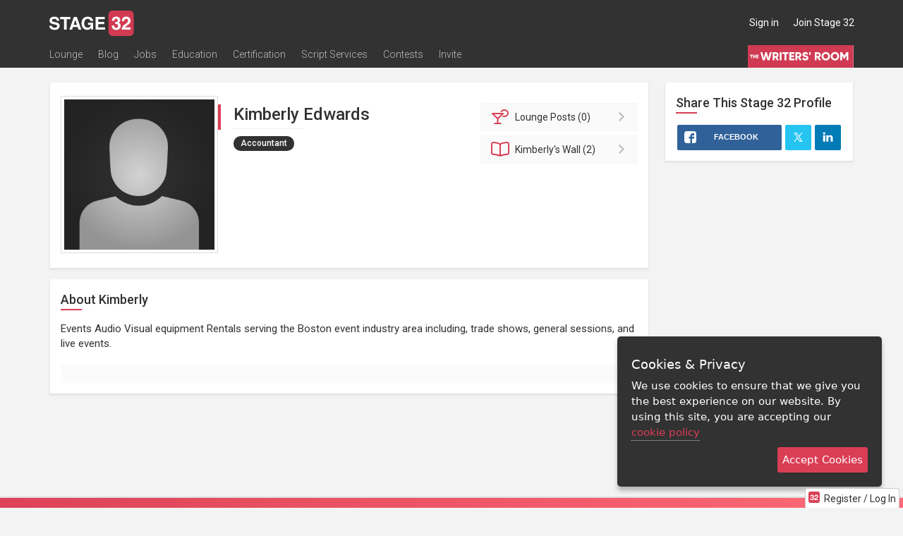

--- FILE ---
content_type: text/html; charset=utf-8
request_url: https://www.stage32.com/profile/835691/about
body_size: 166784
content:


<!DOCTYPE html>
<!--[if lt IE 7]>      <html class="no-js lt-ie9 lt-ie8 lt-ie7"> <![endif]-->
<!--[if IE 7]>         <html class="no-js lt-ie9 lt-ie8"> <![endif]-->
<!--[if IE 8]>         <html class="no-js lt-ie9"> <![endif]-->
<!--[if gt IE 8]><!--> <html class="no-js" > <!--<![endif]-->
<head>
<meta http-equiv="Content-Type" content="text/html; charset=utf-8" />
    <meta http-equiv="X-UA-Compatible" content="IE=Edge"><script type="text/javascript">(window.NREUM||(NREUM={})).init={ajax:{deny_list:["bam.nr-data.net"]},feature_flags:["soft_nav"]};(window.NREUM||(NREUM={})).loader_config={licenseKey:"ecfac4e12e",applicationID:"646099287",browserID:"646099475"};;/*! For license information please see nr-loader-rum-1.308.0.min.js.LICENSE.txt */
(()=>{var e,t,r={163:(e,t,r)=>{"use strict";r.d(t,{j:()=>E});var n=r(384),i=r(1741);var a=r(2555);r(860).K7.genericEvents;const s="experimental.resources",o="register",c=e=>{if(!e||"string"!=typeof e)return!1;try{document.createDocumentFragment().querySelector(e)}catch{return!1}return!0};var d=r(2614),u=r(944),l=r(8122);const f="[data-nr-mask]",g=e=>(0,l.a)(e,(()=>{const e={feature_flags:[],experimental:{allow_registered_children:!1,resources:!1},mask_selector:"*",block_selector:"[data-nr-block]",mask_input_options:{color:!1,date:!1,"datetime-local":!1,email:!1,month:!1,number:!1,range:!1,search:!1,tel:!1,text:!1,time:!1,url:!1,week:!1,textarea:!1,select:!1,password:!0}};return{ajax:{deny_list:void 0,block_internal:!0,enabled:!0,autoStart:!0},api:{get allow_registered_children(){return e.feature_flags.includes(o)||e.experimental.allow_registered_children},set allow_registered_children(t){e.experimental.allow_registered_children=t},duplicate_registered_data:!1},browser_consent_mode:{enabled:!1},distributed_tracing:{enabled:void 0,exclude_newrelic_header:void 0,cors_use_newrelic_header:void 0,cors_use_tracecontext_headers:void 0,allowed_origins:void 0},get feature_flags(){return e.feature_flags},set feature_flags(t){e.feature_flags=t},generic_events:{enabled:!0,autoStart:!0},harvest:{interval:30},jserrors:{enabled:!0,autoStart:!0},logging:{enabled:!0,autoStart:!0},metrics:{enabled:!0,autoStart:!0},obfuscate:void 0,page_action:{enabled:!0},page_view_event:{enabled:!0,autoStart:!0},page_view_timing:{enabled:!0,autoStart:!0},performance:{capture_marks:!1,capture_measures:!1,capture_detail:!0,resources:{get enabled(){return e.feature_flags.includes(s)||e.experimental.resources},set enabled(t){e.experimental.resources=t},asset_types:[],first_party_domains:[],ignore_newrelic:!0}},privacy:{cookies_enabled:!0},proxy:{assets:void 0,beacon:void 0},session:{expiresMs:d.wk,inactiveMs:d.BB},session_replay:{autoStart:!0,enabled:!1,preload:!1,sampling_rate:10,error_sampling_rate:100,collect_fonts:!1,inline_images:!1,fix_stylesheets:!0,mask_all_inputs:!0,get mask_text_selector(){return e.mask_selector},set mask_text_selector(t){c(t)?e.mask_selector="".concat(t,",").concat(f):""===t||null===t?e.mask_selector=f:(0,u.R)(5,t)},get block_class(){return"nr-block"},get ignore_class(){return"nr-ignore"},get mask_text_class(){return"nr-mask"},get block_selector(){return e.block_selector},set block_selector(t){c(t)?e.block_selector+=",".concat(t):""!==t&&(0,u.R)(6,t)},get mask_input_options(){return e.mask_input_options},set mask_input_options(t){t&&"object"==typeof t?e.mask_input_options={...t,password:!0}:(0,u.R)(7,t)}},session_trace:{enabled:!0,autoStart:!0},soft_navigations:{enabled:!0,autoStart:!0},spa:{enabled:!0,autoStart:!0},ssl:void 0,user_actions:{enabled:!0,elementAttributes:["id","className","tagName","type"]}}})());var p=r(6154),m=r(9324);let h=0;const v={buildEnv:m.F3,distMethod:m.Xs,version:m.xv,originTime:p.WN},b={consented:!1},y={appMetadata:{},get consented(){return this.session?.state?.consent||b.consented},set consented(e){b.consented=e},customTransaction:void 0,denyList:void 0,disabled:!1,harvester:void 0,isolatedBacklog:!1,isRecording:!1,loaderType:void 0,maxBytes:3e4,obfuscator:void 0,onerror:void 0,ptid:void 0,releaseIds:{},session:void 0,timeKeeper:void 0,registeredEntities:[],jsAttributesMetadata:{bytes:0},get harvestCount(){return++h}},_=e=>{const t=(0,l.a)(e,y),r=Object.keys(v).reduce((e,t)=>(e[t]={value:v[t],writable:!1,configurable:!0,enumerable:!0},e),{});return Object.defineProperties(t,r)};var w=r(5701);const x=e=>{const t=e.startsWith("http");e+="/",r.p=t?e:"https://"+e};var R=r(7836),k=r(3241);const A={accountID:void 0,trustKey:void 0,agentID:void 0,licenseKey:void 0,applicationID:void 0,xpid:void 0},S=e=>(0,l.a)(e,A),T=new Set;function E(e,t={},r,s){let{init:o,info:c,loader_config:d,runtime:u={},exposed:l=!0}=t;if(!c){const e=(0,n.pV)();o=e.init,c=e.info,d=e.loader_config}e.init=g(o||{}),e.loader_config=S(d||{}),c.jsAttributes??={},p.bv&&(c.jsAttributes.isWorker=!0),e.info=(0,a.D)(c);const f=e.init,m=[c.beacon,c.errorBeacon];T.has(e.agentIdentifier)||(f.proxy.assets&&(x(f.proxy.assets),m.push(f.proxy.assets)),f.proxy.beacon&&m.push(f.proxy.beacon),e.beacons=[...m],function(e){const t=(0,n.pV)();Object.getOwnPropertyNames(i.W.prototype).forEach(r=>{const n=i.W.prototype[r];if("function"!=typeof n||"constructor"===n)return;let a=t[r];e[r]&&!1!==e.exposed&&"micro-agent"!==e.runtime?.loaderType&&(t[r]=(...t)=>{const n=e[r](...t);return a?a(...t):n})})}(e),(0,n.US)("activatedFeatures",w.B)),u.denyList=[...f.ajax.deny_list||[],...f.ajax.block_internal?m:[]],u.ptid=e.agentIdentifier,u.loaderType=r,e.runtime=_(u),T.has(e.agentIdentifier)||(e.ee=R.ee.get(e.agentIdentifier),e.exposed=l,(0,k.W)({agentIdentifier:e.agentIdentifier,drained:!!w.B?.[e.agentIdentifier],type:"lifecycle",name:"initialize",feature:void 0,data:e.config})),T.add(e.agentIdentifier)}},384:(e,t,r)=>{"use strict";r.d(t,{NT:()=>s,US:()=>u,Zm:()=>o,bQ:()=>d,dV:()=>c,pV:()=>l});var n=r(6154),i=r(1863),a=r(1910);const s={beacon:"bam.nr-data.net",errorBeacon:"bam.nr-data.net"};function o(){return n.gm.NREUM||(n.gm.NREUM={}),void 0===n.gm.newrelic&&(n.gm.newrelic=n.gm.NREUM),n.gm.NREUM}function c(){let e=o();return e.o||(e.o={ST:n.gm.setTimeout,SI:n.gm.setImmediate||n.gm.setInterval,CT:n.gm.clearTimeout,XHR:n.gm.XMLHttpRequest,REQ:n.gm.Request,EV:n.gm.Event,PR:n.gm.Promise,MO:n.gm.MutationObserver,FETCH:n.gm.fetch,WS:n.gm.WebSocket},(0,a.i)(...Object.values(e.o))),e}function d(e,t){let r=o();r.initializedAgents??={},t.initializedAt={ms:(0,i.t)(),date:new Date},r.initializedAgents[e]=t}function u(e,t){o()[e]=t}function l(){return function(){let e=o();const t=e.info||{};e.info={beacon:s.beacon,errorBeacon:s.errorBeacon,...t}}(),function(){let e=o();const t=e.init||{};e.init={...t}}(),c(),function(){let e=o();const t=e.loader_config||{};e.loader_config={...t}}(),o()}},782:(e,t,r)=>{"use strict";r.d(t,{T:()=>n});const n=r(860).K7.pageViewTiming},860:(e,t,r)=>{"use strict";r.d(t,{$J:()=>u,K7:()=>c,P3:()=>d,XX:()=>i,Yy:()=>o,df:()=>a,qY:()=>n,v4:()=>s});const n="events",i="jserrors",a="browser/blobs",s="rum",o="browser/logs",c={ajax:"ajax",genericEvents:"generic_events",jserrors:i,logging:"logging",metrics:"metrics",pageAction:"page_action",pageViewEvent:"page_view_event",pageViewTiming:"page_view_timing",sessionReplay:"session_replay",sessionTrace:"session_trace",softNav:"soft_navigations",spa:"spa"},d={[c.pageViewEvent]:1,[c.pageViewTiming]:2,[c.metrics]:3,[c.jserrors]:4,[c.spa]:5,[c.ajax]:6,[c.sessionTrace]:7,[c.softNav]:8,[c.sessionReplay]:9,[c.logging]:10,[c.genericEvents]:11},u={[c.pageViewEvent]:s,[c.pageViewTiming]:n,[c.ajax]:n,[c.spa]:n,[c.softNav]:n,[c.metrics]:i,[c.jserrors]:i,[c.sessionTrace]:a,[c.sessionReplay]:a,[c.logging]:o,[c.genericEvents]:"ins"}},944:(e,t,r)=>{"use strict";r.d(t,{R:()=>i});var n=r(3241);function i(e,t){"function"==typeof console.debug&&(console.debug("New Relic Warning: https://github.com/newrelic/newrelic-browser-agent/blob/main/docs/warning-codes.md#".concat(e),t),(0,n.W)({agentIdentifier:null,drained:null,type:"data",name:"warn",feature:"warn",data:{code:e,secondary:t}}))}},1687:(e,t,r)=>{"use strict";r.d(t,{Ak:()=>d,Ze:()=>f,x3:()=>u});var n=r(3241),i=r(7836),a=r(3606),s=r(860),o=r(2646);const c={};function d(e,t){const r={staged:!1,priority:s.P3[t]||0};l(e),c[e].get(t)||c[e].set(t,r)}function u(e,t){e&&c[e]&&(c[e].get(t)&&c[e].delete(t),p(e,t,!1),c[e].size&&g(e))}function l(e){if(!e)throw new Error("agentIdentifier required");c[e]||(c[e]=new Map)}function f(e="",t="feature",r=!1){if(l(e),!e||!c[e].get(t)||r)return p(e,t);c[e].get(t).staged=!0,g(e)}function g(e){const t=Array.from(c[e]);t.every(([e,t])=>t.staged)&&(t.sort((e,t)=>e[1].priority-t[1].priority),t.forEach(([t])=>{c[e].delete(t),p(e,t)}))}function p(e,t,r=!0){const s=e?i.ee.get(e):i.ee,c=a.i.handlers;if(!s.aborted&&s.backlog&&c){if((0,n.W)({agentIdentifier:e,type:"lifecycle",name:"drain",feature:t}),r){const e=s.backlog[t],r=c[t];if(r){for(let t=0;e&&t<e.length;++t)m(e[t],r);Object.entries(r).forEach(([e,t])=>{Object.values(t||{}).forEach(t=>{t[0]?.on&&t[0]?.context()instanceof o.y&&t[0].on(e,t[1])})})}}s.isolatedBacklog||delete c[t],s.backlog[t]=null,s.emit("drain-"+t,[])}}function m(e,t){var r=e[1];Object.values(t[r]||{}).forEach(t=>{var r=e[0];if(t[0]===r){var n=t[1],i=e[3],a=e[2];n.apply(i,a)}})}},1738:(e,t,r)=>{"use strict";r.d(t,{U:()=>g,Y:()=>f});var n=r(3241),i=r(9908),a=r(1863),s=r(944),o=r(5701),c=r(3969),d=r(8362),u=r(860),l=r(4261);function f(e,t,r,a){const f=a||r;!f||f[e]&&f[e]!==d.d.prototype[e]||(f[e]=function(){(0,i.p)(c.xV,["API/"+e+"/called"],void 0,u.K7.metrics,r.ee),(0,n.W)({agentIdentifier:r.agentIdentifier,drained:!!o.B?.[r.agentIdentifier],type:"data",name:"api",feature:l.Pl+e,data:{}});try{return t.apply(this,arguments)}catch(e){(0,s.R)(23,e)}})}function g(e,t,r,n,s){const o=e.info;null===r?delete o.jsAttributes[t]:o.jsAttributes[t]=r,(s||null===r)&&(0,i.p)(l.Pl+n,[(0,a.t)(),t,r],void 0,"session",e.ee)}},1741:(e,t,r)=>{"use strict";r.d(t,{W:()=>a});var n=r(944),i=r(4261);class a{#e(e,...t){if(this[e]!==a.prototype[e])return this[e](...t);(0,n.R)(35,e)}addPageAction(e,t){return this.#e(i.hG,e,t)}register(e){return this.#e(i.eY,e)}recordCustomEvent(e,t){return this.#e(i.fF,e,t)}setPageViewName(e,t){return this.#e(i.Fw,e,t)}setCustomAttribute(e,t,r){return this.#e(i.cD,e,t,r)}noticeError(e,t){return this.#e(i.o5,e,t)}setUserId(e,t=!1){return this.#e(i.Dl,e,t)}setApplicationVersion(e){return this.#e(i.nb,e)}setErrorHandler(e){return this.#e(i.bt,e)}addRelease(e,t){return this.#e(i.k6,e,t)}log(e,t){return this.#e(i.$9,e,t)}start(){return this.#e(i.d3)}finished(e){return this.#e(i.BL,e)}recordReplay(){return this.#e(i.CH)}pauseReplay(){return this.#e(i.Tb)}addToTrace(e){return this.#e(i.U2,e)}setCurrentRouteName(e){return this.#e(i.PA,e)}interaction(e){return this.#e(i.dT,e)}wrapLogger(e,t,r){return this.#e(i.Wb,e,t,r)}measure(e,t){return this.#e(i.V1,e,t)}consent(e){return this.#e(i.Pv,e)}}},1863:(e,t,r)=>{"use strict";function n(){return Math.floor(performance.now())}r.d(t,{t:()=>n})},1910:(e,t,r)=>{"use strict";r.d(t,{i:()=>a});var n=r(944);const i=new Map;function a(...e){return e.every(e=>{if(i.has(e))return i.get(e);const t="function"==typeof e?e.toString():"",r=t.includes("[native code]"),a=t.includes("nrWrapper");return r||a||(0,n.R)(64,e?.name||t),i.set(e,r),r})}},2555:(e,t,r)=>{"use strict";r.d(t,{D:()=>o,f:()=>s});var n=r(384),i=r(8122);const a={beacon:n.NT.beacon,errorBeacon:n.NT.errorBeacon,licenseKey:void 0,applicationID:void 0,sa:void 0,queueTime:void 0,applicationTime:void 0,ttGuid:void 0,user:void 0,account:void 0,product:void 0,extra:void 0,jsAttributes:{},userAttributes:void 0,atts:void 0,transactionName:void 0,tNamePlain:void 0};function s(e){try{return!!e.licenseKey&&!!e.errorBeacon&&!!e.applicationID}catch(e){return!1}}const o=e=>(0,i.a)(e,a)},2614:(e,t,r)=>{"use strict";r.d(t,{BB:()=>s,H3:()=>n,g:()=>d,iL:()=>c,tS:()=>o,uh:()=>i,wk:()=>a});const n="NRBA",i="SESSION",a=144e5,s=18e5,o={STARTED:"session-started",PAUSE:"session-pause",RESET:"session-reset",RESUME:"session-resume",UPDATE:"session-update"},c={SAME_TAB:"same-tab",CROSS_TAB:"cross-tab"},d={OFF:0,FULL:1,ERROR:2}},2646:(e,t,r)=>{"use strict";r.d(t,{y:()=>n});class n{constructor(e){this.contextId=e}}},2843:(e,t,r)=>{"use strict";r.d(t,{G:()=>a,u:()=>i});var n=r(3878);function i(e,t=!1,r,i){(0,n.DD)("visibilitychange",function(){if(t)return void("hidden"===document.visibilityState&&e());e(document.visibilityState)},r,i)}function a(e,t,r){(0,n.sp)("pagehide",e,t,r)}},3241:(e,t,r)=>{"use strict";r.d(t,{W:()=>a});var n=r(6154);const i="newrelic";function a(e={}){try{n.gm.dispatchEvent(new CustomEvent(i,{detail:e}))}catch(e){}}},3606:(e,t,r)=>{"use strict";r.d(t,{i:()=>a});var n=r(9908);a.on=s;var i=a.handlers={};function a(e,t,r,a){s(a||n.d,i,e,t,r)}function s(e,t,r,i,a){a||(a="feature"),e||(e=n.d);var s=t[a]=t[a]||{};(s[r]=s[r]||[]).push([e,i])}},3878:(e,t,r)=>{"use strict";function n(e,t){return{capture:e,passive:!1,signal:t}}function i(e,t,r=!1,i){window.addEventListener(e,t,n(r,i))}function a(e,t,r=!1,i){document.addEventListener(e,t,n(r,i))}r.d(t,{DD:()=>a,jT:()=>n,sp:()=>i})},3969:(e,t,r)=>{"use strict";r.d(t,{TZ:()=>n,XG:()=>o,rs:()=>i,xV:()=>s,z_:()=>a});const n=r(860).K7.metrics,i="sm",a="cm",s="storeSupportabilityMetrics",o="storeEventMetrics"},4234:(e,t,r)=>{"use strict";r.d(t,{W:()=>a});var n=r(7836),i=r(1687);class a{constructor(e,t){this.agentIdentifier=e,this.ee=n.ee.get(e),this.featureName=t,this.blocked=!1}deregisterDrain(){(0,i.x3)(this.agentIdentifier,this.featureName)}}},4261:(e,t,r)=>{"use strict";r.d(t,{$9:()=>d,BL:()=>o,CH:()=>g,Dl:()=>_,Fw:()=>y,PA:()=>h,Pl:()=>n,Pv:()=>k,Tb:()=>l,U2:()=>a,V1:()=>R,Wb:()=>x,bt:()=>b,cD:()=>v,d3:()=>w,dT:()=>c,eY:()=>p,fF:()=>f,hG:()=>i,k6:()=>s,nb:()=>m,o5:()=>u});const n="api-",i="addPageAction",a="addToTrace",s="addRelease",o="finished",c="interaction",d="log",u="noticeError",l="pauseReplay",f="recordCustomEvent",g="recordReplay",p="register",m="setApplicationVersion",h="setCurrentRouteName",v="setCustomAttribute",b="setErrorHandler",y="setPageViewName",_="setUserId",w="start",x="wrapLogger",R="measure",k="consent"},5289:(e,t,r)=>{"use strict";r.d(t,{GG:()=>s,Qr:()=>c,sB:()=>o});var n=r(3878),i=r(6389);function a(){return"undefined"==typeof document||"complete"===document.readyState}function s(e,t){if(a())return e();const r=(0,i.J)(e),s=setInterval(()=>{a()&&(clearInterval(s),r())},500);(0,n.sp)("load",r,t)}function o(e){if(a())return e();(0,n.DD)("DOMContentLoaded",e)}function c(e){if(a())return e();(0,n.sp)("popstate",e)}},5607:(e,t,r)=>{"use strict";r.d(t,{W:()=>n});const n=(0,r(9566).bz)()},5701:(e,t,r)=>{"use strict";r.d(t,{B:()=>a,t:()=>s});var n=r(3241);const i=new Set,a={};function s(e,t){const r=t.agentIdentifier;a[r]??={},e&&"object"==typeof e&&(i.has(r)||(t.ee.emit("rumresp",[e]),a[r]=e,i.add(r),(0,n.W)({agentIdentifier:r,loaded:!0,drained:!0,type:"lifecycle",name:"load",feature:void 0,data:e})))}},6154:(e,t,r)=>{"use strict";r.d(t,{OF:()=>c,RI:()=>i,WN:()=>u,bv:()=>a,eN:()=>l,gm:()=>s,mw:()=>o,sb:()=>d});var n=r(1863);const i="undefined"!=typeof window&&!!window.document,a="undefined"!=typeof WorkerGlobalScope&&("undefined"!=typeof self&&self instanceof WorkerGlobalScope&&self.navigator instanceof WorkerNavigator||"undefined"!=typeof globalThis&&globalThis instanceof WorkerGlobalScope&&globalThis.navigator instanceof WorkerNavigator),s=i?window:"undefined"!=typeof WorkerGlobalScope&&("undefined"!=typeof self&&self instanceof WorkerGlobalScope&&self||"undefined"!=typeof globalThis&&globalThis instanceof WorkerGlobalScope&&globalThis),o=Boolean("hidden"===s?.document?.visibilityState),c=/iPad|iPhone|iPod/.test(s.navigator?.userAgent),d=c&&"undefined"==typeof SharedWorker,u=((()=>{const e=s.navigator?.userAgent?.match(/Firefox[/\s](\d+\.\d+)/);Array.isArray(e)&&e.length>=2&&e[1]})(),Date.now()-(0,n.t)()),l=()=>"undefined"!=typeof PerformanceNavigationTiming&&s?.performance?.getEntriesByType("navigation")?.[0]?.responseStart},6389:(e,t,r)=>{"use strict";function n(e,t=500,r={}){const n=r?.leading||!1;let i;return(...r)=>{n&&void 0===i&&(e.apply(this,r),i=setTimeout(()=>{i=clearTimeout(i)},t)),n||(clearTimeout(i),i=setTimeout(()=>{e.apply(this,r)},t))}}function i(e){let t=!1;return(...r)=>{t||(t=!0,e.apply(this,r))}}r.d(t,{J:()=>i,s:()=>n})},6630:(e,t,r)=>{"use strict";r.d(t,{T:()=>n});const n=r(860).K7.pageViewEvent},7699:(e,t,r)=>{"use strict";r.d(t,{It:()=>a,KC:()=>o,No:()=>i,qh:()=>s});var n=r(860);const i=16e3,a=1e6,s="SESSION_ERROR",o={[n.K7.logging]:!0,[n.K7.genericEvents]:!1,[n.K7.jserrors]:!1,[n.K7.ajax]:!1}},7836:(e,t,r)=>{"use strict";r.d(t,{P:()=>o,ee:()=>c});var n=r(384),i=r(8990),a=r(2646),s=r(5607);const o="nr@context:".concat(s.W),c=function e(t,r){var n={},s={},u={},l=!1;try{l=16===r.length&&d.initializedAgents?.[r]?.runtime.isolatedBacklog}catch(e){}var f={on:p,addEventListener:p,removeEventListener:function(e,t){var r=n[e];if(!r)return;for(var i=0;i<r.length;i++)r[i]===t&&r.splice(i,1)},emit:function(e,r,n,i,a){!1!==a&&(a=!0);if(c.aborted&&!i)return;t&&a&&t.emit(e,r,n);var o=g(n);m(e).forEach(e=>{e.apply(o,r)});var d=v()[s[e]];d&&d.push([f,e,r,o]);return o},get:h,listeners:m,context:g,buffer:function(e,t){const r=v();if(t=t||"feature",f.aborted)return;Object.entries(e||{}).forEach(([e,n])=>{s[n]=t,t in r||(r[t]=[])})},abort:function(){f._aborted=!0,Object.keys(f.backlog).forEach(e=>{delete f.backlog[e]})},isBuffering:function(e){return!!v()[s[e]]},debugId:r,backlog:l?{}:t&&"object"==typeof t.backlog?t.backlog:{},isolatedBacklog:l};return Object.defineProperty(f,"aborted",{get:()=>{let e=f._aborted||!1;return e||(t&&(e=t.aborted),e)}}),f;function g(e){return e&&e instanceof a.y?e:e?(0,i.I)(e,o,()=>new a.y(o)):new a.y(o)}function p(e,t){n[e]=m(e).concat(t)}function m(e){return n[e]||[]}function h(t){return u[t]=u[t]||e(f,t)}function v(){return f.backlog}}(void 0,"globalEE"),d=(0,n.Zm)();d.ee||(d.ee=c)},8122:(e,t,r)=>{"use strict";r.d(t,{a:()=>i});var n=r(944);function i(e,t){try{if(!e||"object"!=typeof e)return(0,n.R)(3);if(!t||"object"!=typeof t)return(0,n.R)(4);const r=Object.create(Object.getPrototypeOf(t),Object.getOwnPropertyDescriptors(t)),a=0===Object.keys(r).length?e:r;for(let s in a)if(void 0!==e[s])try{if(null===e[s]){r[s]=null;continue}Array.isArray(e[s])&&Array.isArray(t[s])?r[s]=Array.from(new Set([...e[s],...t[s]])):"object"==typeof e[s]&&"object"==typeof t[s]?r[s]=i(e[s],t[s]):r[s]=e[s]}catch(e){r[s]||(0,n.R)(1,e)}return r}catch(e){(0,n.R)(2,e)}}},8362:(e,t,r)=>{"use strict";r.d(t,{d:()=>a});var n=r(9566),i=r(1741);class a extends i.W{agentIdentifier=(0,n.LA)(16)}},8374:(e,t,r)=>{r.nc=(()=>{try{return document?.currentScript?.nonce}catch(e){}return""})()},8990:(e,t,r)=>{"use strict";r.d(t,{I:()=>i});var n=Object.prototype.hasOwnProperty;function i(e,t,r){if(n.call(e,t))return e[t];var i=r();if(Object.defineProperty&&Object.keys)try{return Object.defineProperty(e,t,{value:i,writable:!0,enumerable:!1}),i}catch(e){}return e[t]=i,i}},9324:(e,t,r)=>{"use strict";r.d(t,{F3:()=>i,Xs:()=>a,xv:()=>n});const n="1.308.0",i="PROD",a="CDN"},9566:(e,t,r)=>{"use strict";r.d(t,{LA:()=>o,bz:()=>s});var n=r(6154);const i="xxxxxxxx-xxxx-4xxx-yxxx-xxxxxxxxxxxx";function a(e,t){return e?15&e[t]:16*Math.random()|0}function s(){const e=n.gm?.crypto||n.gm?.msCrypto;let t,r=0;return e&&e.getRandomValues&&(t=e.getRandomValues(new Uint8Array(30))),i.split("").map(e=>"x"===e?a(t,r++).toString(16):"y"===e?(3&a()|8).toString(16):e).join("")}function o(e){const t=n.gm?.crypto||n.gm?.msCrypto;let r,i=0;t&&t.getRandomValues&&(r=t.getRandomValues(new Uint8Array(e)));const s=[];for(var o=0;o<e;o++)s.push(a(r,i++).toString(16));return s.join("")}},9908:(e,t,r)=>{"use strict";r.d(t,{d:()=>n,p:()=>i});var n=r(7836).ee.get("handle");function i(e,t,r,i,a){a?(a.buffer([e],i),a.emit(e,t,r)):(n.buffer([e],i),n.emit(e,t,r))}}},n={};function i(e){var t=n[e];if(void 0!==t)return t.exports;var a=n[e]={exports:{}};return r[e](a,a.exports,i),a.exports}i.m=r,i.d=(e,t)=>{for(var r in t)i.o(t,r)&&!i.o(e,r)&&Object.defineProperty(e,r,{enumerable:!0,get:t[r]})},i.f={},i.e=e=>Promise.all(Object.keys(i.f).reduce((t,r)=>(i.f[r](e,t),t),[])),i.u=e=>"nr-rum-1.308.0.min.js",i.o=(e,t)=>Object.prototype.hasOwnProperty.call(e,t),e={},t="NRBA-1.308.0.PROD:",i.l=(r,n,a,s)=>{if(e[r])e[r].push(n);else{var o,c;if(void 0!==a)for(var d=document.getElementsByTagName("script"),u=0;u<d.length;u++){var l=d[u];if(l.getAttribute("src")==r||l.getAttribute("data-webpack")==t+a){o=l;break}}if(!o){c=!0;var f={296:"sha512-+MIMDsOcckGXa1EdWHqFNv7P+JUkd5kQwCBr3KE6uCvnsBNUrdSt4a/3/L4j4TxtnaMNjHpza2/erNQbpacJQA=="};(o=document.createElement("script")).charset="utf-8",i.nc&&o.setAttribute("nonce",i.nc),o.setAttribute("data-webpack",t+a),o.src=r,0!==o.src.indexOf(window.location.origin+"/")&&(o.crossOrigin="anonymous"),f[s]&&(o.integrity=f[s])}e[r]=[n];var g=(t,n)=>{o.onerror=o.onload=null,clearTimeout(p);var i=e[r];if(delete e[r],o.parentNode&&o.parentNode.removeChild(o),i&&i.forEach(e=>e(n)),t)return t(n)},p=setTimeout(g.bind(null,void 0,{type:"timeout",target:o}),12e4);o.onerror=g.bind(null,o.onerror),o.onload=g.bind(null,o.onload),c&&document.head.appendChild(o)}},i.r=e=>{"undefined"!=typeof Symbol&&Symbol.toStringTag&&Object.defineProperty(e,Symbol.toStringTag,{value:"Module"}),Object.defineProperty(e,"__esModule",{value:!0})},i.p="https://js-agent.newrelic.com/",(()=>{var e={374:0,840:0};i.f.j=(t,r)=>{var n=i.o(e,t)?e[t]:void 0;if(0!==n)if(n)r.push(n[2]);else{var a=new Promise((r,i)=>n=e[t]=[r,i]);r.push(n[2]=a);var s=i.p+i.u(t),o=new Error;i.l(s,r=>{if(i.o(e,t)&&(0!==(n=e[t])&&(e[t]=void 0),n)){var a=r&&("load"===r.type?"missing":r.type),s=r&&r.target&&r.target.src;o.message="Loading chunk "+t+" failed: ("+a+": "+s+")",o.name="ChunkLoadError",o.type=a,o.request=s,n[1](o)}},"chunk-"+t,t)}};var t=(t,r)=>{var n,a,[s,o,c]=r,d=0;if(s.some(t=>0!==e[t])){for(n in o)i.o(o,n)&&(i.m[n]=o[n]);if(c)c(i)}for(t&&t(r);d<s.length;d++)a=s[d],i.o(e,a)&&e[a]&&e[a][0](),e[a]=0},r=self["webpackChunk:NRBA-1.308.0.PROD"]=self["webpackChunk:NRBA-1.308.0.PROD"]||[];r.forEach(t.bind(null,0)),r.push=t.bind(null,r.push.bind(r))})(),(()=>{"use strict";i(8374);var e=i(8362),t=i(860);const r=Object.values(t.K7);var n=i(163);var a=i(9908),s=i(1863),o=i(4261),c=i(1738);var d=i(1687),u=i(4234),l=i(5289),f=i(6154),g=i(944),p=i(384);const m=e=>f.RI&&!0===e?.privacy.cookies_enabled;function h(e){return!!(0,p.dV)().o.MO&&m(e)&&!0===e?.session_trace.enabled}var v=i(6389),b=i(7699);class y extends u.W{constructor(e,t){super(e.agentIdentifier,t),this.agentRef=e,this.abortHandler=void 0,this.featAggregate=void 0,this.loadedSuccessfully=void 0,this.onAggregateImported=new Promise(e=>{this.loadedSuccessfully=e}),this.deferred=Promise.resolve(),!1===e.init[this.featureName].autoStart?this.deferred=new Promise((t,r)=>{this.ee.on("manual-start-all",(0,v.J)(()=>{(0,d.Ak)(e.agentIdentifier,this.featureName),t()}))}):(0,d.Ak)(e.agentIdentifier,t)}importAggregator(e,t,r={}){if(this.featAggregate)return;const n=async()=>{let n;await this.deferred;try{if(m(e.init)){const{setupAgentSession:t}=await i.e(296).then(i.bind(i,3305));n=t(e)}}catch(e){(0,g.R)(20,e),this.ee.emit("internal-error",[e]),(0,a.p)(b.qh,[e],void 0,this.featureName,this.ee)}try{if(!this.#t(this.featureName,n,e.init))return(0,d.Ze)(this.agentIdentifier,this.featureName),void this.loadedSuccessfully(!1);const{Aggregate:i}=await t();this.featAggregate=new i(e,r),e.runtime.harvester.initializedAggregates.push(this.featAggregate),this.loadedSuccessfully(!0)}catch(e){(0,g.R)(34,e),this.abortHandler?.(),(0,d.Ze)(this.agentIdentifier,this.featureName,!0),this.loadedSuccessfully(!1),this.ee&&this.ee.abort()}};f.RI?(0,l.GG)(()=>n(),!0):n()}#t(e,r,n){if(this.blocked)return!1;switch(e){case t.K7.sessionReplay:return h(n)&&!!r;case t.K7.sessionTrace:return!!r;default:return!0}}}var _=i(6630),w=i(2614),x=i(3241);class R extends y{static featureName=_.T;constructor(e){var t;super(e,_.T),this.setupInspectionEvents(e.agentIdentifier),t=e,(0,c.Y)(o.Fw,function(e,r){"string"==typeof e&&("/"!==e.charAt(0)&&(e="/"+e),t.runtime.customTransaction=(r||"http://custom.transaction")+e,(0,a.p)(o.Pl+o.Fw,[(0,s.t)()],void 0,void 0,t.ee))},t),this.importAggregator(e,()=>i.e(296).then(i.bind(i,3943)))}setupInspectionEvents(e){const t=(t,r)=>{t&&(0,x.W)({agentIdentifier:e,timeStamp:t.timeStamp,loaded:"complete"===t.target.readyState,type:"window",name:r,data:t.target.location+""})};(0,l.sB)(e=>{t(e,"DOMContentLoaded")}),(0,l.GG)(e=>{t(e,"load")}),(0,l.Qr)(e=>{t(e,"navigate")}),this.ee.on(w.tS.UPDATE,(t,r)=>{(0,x.W)({agentIdentifier:e,type:"lifecycle",name:"session",data:r})})}}class k extends e.d{constructor(e){var t;(super(),f.gm)?(this.features={},(0,p.bQ)(this.agentIdentifier,this),this.desiredFeatures=new Set(e.features||[]),this.desiredFeatures.add(R),(0,n.j)(this,e,e.loaderType||"agent"),t=this,(0,c.Y)(o.cD,function(e,r,n=!1){if("string"==typeof e){if(["string","number","boolean"].includes(typeof r)||null===r)return(0,c.U)(t,e,r,o.cD,n);(0,g.R)(40,typeof r)}else(0,g.R)(39,typeof e)},t),function(e){(0,c.Y)(o.Dl,function(t,r=!1){if("string"!=typeof t&&null!==t)return void(0,g.R)(41,typeof t);const n=e.info.jsAttributes["enduser.id"];r&&null!=n&&n!==t?(0,a.p)(o.Pl+"setUserIdAndResetSession",[t],void 0,"session",e.ee):(0,c.U)(e,"enduser.id",t,o.Dl,!0)},e)}(this),function(e){(0,c.Y)(o.nb,function(t){if("string"==typeof t||null===t)return(0,c.U)(e,"application.version",t,o.nb,!1);(0,g.R)(42,typeof t)},e)}(this),function(e){(0,c.Y)(o.d3,function(){e.ee.emit("manual-start-all")},e)}(this),function(e){(0,c.Y)(o.Pv,function(t=!0){if("boolean"==typeof t){if((0,a.p)(o.Pl+o.Pv,[t],void 0,"session",e.ee),e.runtime.consented=t,t){const t=e.features.page_view_event;t.onAggregateImported.then(e=>{const r=t.featAggregate;e&&!r.sentRum&&r.sendRum()})}}else(0,g.R)(65,typeof t)},e)}(this),this.run()):(0,g.R)(21)}get config(){return{info:this.info,init:this.init,loader_config:this.loader_config,runtime:this.runtime}}get api(){return this}run(){try{const e=function(e){const t={};return r.forEach(r=>{t[r]=!!e[r]?.enabled}),t}(this.init),n=[...this.desiredFeatures];n.sort((e,r)=>t.P3[e.featureName]-t.P3[r.featureName]),n.forEach(r=>{if(!e[r.featureName]&&r.featureName!==t.K7.pageViewEvent)return;if(r.featureName===t.K7.spa)return void(0,g.R)(67);const n=function(e){switch(e){case t.K7.ajax:return[t.K7.jserrors];case t.K7.sessionTrace:return[t.K7.ajax,t.K7.pageViewEvent];case t.K7.sessionReplay:return[t.K7.sessionTrace];case t.K7.pageViewTiming:return[t.K7.pageViewEvent];default:return[]}}(r.featureName).filter(e=>!(e in this.features));n.length>0&&(0,g.R)(36,{targetFeature:r.featureName,missingDependencies:n}),this.features[r.featureName]=new r(this)})}catch(e){(0,g.R)(22,e);for(const e in this.features)this.features[e].abortHandler?.();const t=(0,p.Zm)();delete t.initializedAgents[this.agentIdentifier]?.features,delete this.sharedAggregator;return t.ee.get(this.agentIdentifier).abort(),!1}}}var A=i(2843),S=i(782);class T extends y{static featureName=S.T;constructor(e){super(e,S.T),f.RI&&((0,A.u)(()=>(0,a.p)("docHidden",[(0,s.t)()],void 0,S.T,this.ee),!0),(0,A.G)(()=>(0,a.p)("winPagehide",[(0,s.t)()],void 0,S.T,this.ee)),this.importAggregator(e,()=>i.e(296).then(i.bind(i,2117))))}}var E=i(3969);class I extends y{static featureName=E.TZ;constructor(e){super(e,E.TZ),f.RI&&document.addEventListener("securitypolicyviolation",e=>{(0,a.p)(E.xV,["Generic/CSPViolation/Detected"],void 0,this.featureName,this.ee)}),this.importAggregator(e,()=>i.e(296).then(i.bind(i,9623)))}}new k({features:[R,T,I],loaderType:"lite"})})()})();</script>
    <title>Kimberly Edwards - Kimberly's Bio, Credits, Aw… - Stage 32</title>
    
	
    <meta name="description" content="Kimberly Edwards: Accountant in Bradford, United Kingdom. Stage 32 creative profile. Learn more about Kimberly Edwards * industry network auditions * music industry jobs">
    <meta name="viewport" content="width=device-width, initial-scale=1, user-scalable=no">

    <!-- EV560E02TT4orL_0k_L4oroo5VE -->
    <meta property="fb:app_id" content="173011222761481">

    <meta name="author" content="Stage 32, LLC">
    <meta name="apple-itunes-app" content="app-id=1587236183">
    <meta name="google-play-app" content="app-id=com.stage32.stage32app">

    <meta http-equiv="Content-Type" content="text/html; charset=utf-8" />
<meta property="og:image" content="https://d2kp0hh3raq554.cloudfront.net/sites/stage32.com/files/imagecache/head_shot_500/imagefield_default_images/default_person2.png">
<link href="https://d2kp0hh3raq554.cloudfront.net/sites/stage32.com/files/imagecache/head_shot_500/imagefield_default_images/default_person2.png" rel="image_src">
<meta property="og:title" content="Kimberly Edwards - Kimberly's Bio, Credits, Awards, and more.">
<meta property="og:url" content="https://www.stage32.com/profile/835691/about">
<meta property="og:site_name" content="Stage 32">
<meta property="og:description" content="Kimberly Edwards: Accountant in Bradford, United Kingdom. Stage 32 creative profile. Learn more about Kimberly Edwards * industry network auditions * music industry jobs">
<meta property="og:type" content="profile">
<meta property="article:author" content="https://www.stage32.com/profile/835691/about">
<meta property="article:section" content="Stage 32 Profiles">

    <link rel="apple-touch-icon" href="https://d2kp0hh3raq554.cloudfront.net/touch-icon-iphone.png">
    <link rel="apple-touch-icon" sizes="57x57" href="https://d2kp0hh3raq554.cloudfront.net/apple-touch-icon-57x57.png">
    <link rel="apple-touch-icon" sizes="72x72" href="https://d2kp0hh3raq554.cloudfront.net/apple-touch-icon-72x72.png">
    <link rel="apple-touch-icon" sizes="76x76" href="https://d2kp0hh3raq554.cloudfront.net/touch-icon-ipad.png">
    <link rel="apple-touch-icon" sizes="114x114" href="https://d2kp0hh3raq554.cloudfront.net/apple-touch-icon-114x114.png">
    <link rel="apple-touch-icon" sizes="120x120" href="https://d2kp0hh3raq554.cloudfront.net/touch-icon-iphone-retina.png">
    <link rel="apple-touch-icon" sizes="144x144" href="https://d2kp0hh3raq554.cloudfront.net/apple-touch-icon-144x144.png">
    <link rel="apple-touch-icon" sizes="152x152" href="https://d2kp0hh3raq554.cloudfront.net/touch-icon-ipad-retina.png">

    <link rel="canonical" href="https://www.stage32.com">			    <link rel="icon" type="image/png" href="/sites/stage32.com/themes/two/images/favicon/favicon_live.png">
           	

    <link href='https://fonts.googleapis.com/css?family=Arvo:400,700,400italic,700italic|Roboto:300,300italic,400,400italic,500,700,700italic|Roboto+Condensed:400,700,300|PT+Serif:400,700' rel='stylesheet' type='text/css'>
	<link href="/sites/stage32.com/themes/two/vendor/fontawesome/css/all.min.css" rel="stylesheet" type="text/css">

    <link type="text/css" rel="stylesheet" media="all" href="/sites/all/modules/cck/theme/content-module.css?f" />
<link type="text/css" rel="stylesheet" media="all" href="/sites/all/modules/date/date.css?f" />
<link type="text/css" rel="stylesheet" media="all" href="/sites/all/modules/filefield/filefield.css?f" />
<link type="text/css" rel="stylesheet" media="all" href="/sites/all/modules/cck/modules/fieldgroup/fieldgroup.css?f" />
<link type="text/css" rel="stylesheet" media="all" href="/sites/all/modules/views/css/views.css?f" />
<link type="text/css" rel="stylesheet" media="all" href="/sites/stage32.com/themes/two/vendor/fancyBox/source/jquery.fancybox.css?f" />
<link type="text/css" rel="stylesheet" media="all" href="/sites/stage32.com/themes/two/css/profile.css?f" />
<link type="text/css" rel="stylesheet" media="all" href="/sites/stage32.com/themes/two/css/rrssb.css?f" />
<link type="text/css" rel="stylesheet" media="all" href="/sites/stage32.com/themes/two/vendor/jquery-ui/jquery-ui-1.8.14.custom.min.css?f" />
<link type="text/css" rel="stylesheet" media="all" href="/sites/stage32.com/themes/two/vendor/jGrowl/jquery.jgrowl.css?f" />
<link type="text/css" rel="stylesheet" media="all" href="/sites/stage32.com/themes/two/css/introjs.css?f" />
<link type="text/css" rel="stylesheet" media="all" href="/sites/stage32.com/themes/two/vendor/select2/select2.css?f" />
<link type="text/css" rel="stylesheet" media="all" href="/sites/stage32.com/themes/two/vendor/select2-bootstrap/select2-bootstrap.css?f" />
<link type="text/css" rel="stylesheet" media="all" href="/sites/stage32.com/themes/two/css/fonts.css?f" />
<link type="text/css" rel="stylesheet" media="all" href="/sites/stage32.com/themes/two/vendor/bootstrap/css/bootstrap.min.css?f" />
<link type="text/css" rel="stylesheet" media="all" href="/sites/stage32.com/themes/two/css/global.css?f" />


    
    <!--[if gt IE 8]>
        <link rel="stylesheet" href="/sites/stage32.com/themes/two/css/gtie8.css">
    <![endif]-->

    <script src="//d2wy8f7a9ursnm.cloudfront.net/bugsnag-2.min.js" data-apikey="cb382adc5d35d929f29dc13c42ba25da" pagespeed_no_defer=""></script>

    <script>
    if (window.Bugsnag) {
                        Bugsnag.releaseStage = 'production';
            }
    </script>

    <script src="/sites/stage32.com/themes/two/js/vendor/modernizr-2.8.3-respond-1.4.2.min.js" pagespeed_no_defer=""></script>

    <!--[if lt IE 9]>
        <link href="https://d1we5yax8fyln6.cloudfront.net/welcome/common/vendor/respond/respond-proxy.html" id="respond-proxy" rel="respond-proxy" />
        <link href="https://www.stage32.com/welcome/common/vendor/respond/respond.proxy.gif" id="respond-redirect" rel="respond-redirect" />
        <script src="https://www.stage32.com/welcome/common/vendor/respond/respond.proxy.js"></script>
	<![endif]-->

	<script src="https://ajax.googleapis.com/ajax/libs/jquery/1.9.1/jquery.min.js"></script>
    <script>window.jQuery || document.write('<script src="/misc/jquery.js"><\/script>')</script>

    <script src="https://code.jquery.com/jquery-migrate-1.3.0.min.js"></script>
    <script>window.jQuery.ui || document.write('<script src="/sites/stage32.com/modules/s32/vendor/jquery-migrate/jquery-migrate-1.3.0.min.js"><\/script>')</script>

    

    <!-- Hotjar Tracking Code for https://www.stage32.com -->
    <script>
        (function(h,o,t,j,a,r){
            h.hj=h.hj||function(){(h.hj.q=h.hj.q||[]).push(arguments)};
            h._hjSettings={hjid:2396063,hjsv:6};
            a=o.getElementsByTagName('head')[0];
            r=o.createElement('script');r.async=1;
            r.src=t+h._hjSettings.hjid+j+h._hjSettings.hjsv;
            a.appendChild(r);
        })(window,document,'https://static.hotjar.com/c/hotjar-','.js?sv=');
    </script>

    <!-- Getambassador Tracking Code for https://www.stage32.com -->
    <script>(function (u, n, i, v, e, r, s, a, l) { u[r] = {}; u[r].uid = '4f95cc70-f710-4401-b9c7-c30d804297b3'; u[r].m = ['getReferrerInfo', 'identify', 'integrationsReady', 'on', 'ready', 'track']; u[r].queue = []; u[r].f = function(t) { return function() { var l = Array.prototype.slice.call(arguments); l.unshift(t); u[r].queue.push(l); return u[r].queue; }; }; for (var t = 0; t < u[r].m.length; t++) { l = u[r].m[t]; u[r][l] = u[r].f(l); } a = n.createElement(v); a.src = e + '/us-' + u[r].uid + '.js'; a.async = s; n.getElementsByTagName(i)[0].appendChild(a); })(window, document, 'head', 'script', 'https://cdn.getambassador.com', 'mbsy', true);</script>


    <!-- Google Tag Manager -->
    <script>(function(w,d,s,l,i){w[l]=w[l]||[];w[l].push({'gtm.start':
          new Date().getTime(),event:'gtm.js'});var f=d.getElementsByTagName(s)[0],
        j=d.createElement(s),dl=l!='dataLayer'?'&l='+l:'';j.async=true;j.src=
        'https://www.googletagmanager.com/gtm.js?id='+i+dl;f.parentNode.insertBefore(j,f);
      })(window,document,'script','dataLayer','GTM-N22C8DK');</script>
    <!-- End Google Tag Manager -->

	<!-- Google Analytics 4 (gtag.js) - Direct implementation for custom events -->
    <script async src="https://www.googletagmanager.com/gtag/js?id=G-XLNHJMK8VC"></script>
    <script>
      window.dataLayer = window.dataLayer || [];
      function gtag(){dataLayer.push(arguments);}
      gtag('js', new Date());
      gtag('config', 'G-XLNHJMK8VC');
    </script>
	
    <script
        src="https://js.sentry-cdn.com/bb35cb11d445a93281f7b966f68a3d40.min.js"
        crossorigin="anonymous"
    ></script>

	<!-- Google Site Verification for Mitch Lusas -->
	<meta name="google-site-verification" content="QHvXt6PNZHRu3mqlyhy8ByGK6Te3-fp1RZghBqXb9zE" />

</head>

<body class="not-front not-logged-in page-profile no-sidebars page-profile page-profile-835691 page-profile-about user-0 " id="body">

<!-- Google Tag Manager (noscript) -->
<noscript>
    <iframe src="https://www.googletagmanager.com/ns.html?id=GTM-N22C8DK" height="0" width="0" style="display:none;visibility:hidden"></iframe>
</noscript>
<!-- End Google Tag Manager (noscript) -->


    <div id="fb-root"></div>
    <script>(function(d, s, id) {
        var js, fjs = d.getElementsByTagName(s)[0];
        if (d.getElementById(id)) return;
        js = d.createElement(s); js.id = id;
        js.src = "//connect.facebook.net/en_US/all.js#xfbml=1&appId=173011222761481";
        fjs.parentNode.insertBefore(js, fjs);
    }(document, 'script', 'facebook-jssdk'));</script>

    <!--[if lt IE 7]>
        <p class="chromeframe">You are using an <strong>outdated</strong> browser. Please <a href="http://browsehappy.com/">upgrade your browser</a> or <a href="http://www.google.com/chromeframe/?redirect=true">activate Google Chrome Frame</a> to improve your experience.</p>
    <![endif]-->

    <div id="outer-wrap">
        <div id="wrap">

			

<!-- TOP BAR -->
<nav class="navbar navbar-new nav-down">
	<div class="container-top">
    	<div class="container">
        	<div class="row">

           		<!-- slide out menu on sm -->
            	<div class="navbar-header navbar-logo  col-sm-5 col-md-4">
                	                    	
                            <div class="navbar-header hidden-sm">
                                <a href="#mobile-menu" class="navbar-toggle">
                                    <span class="sr-only">Toggle navigation</span>
                                    <span class="far fa-bars"></span>
                                </a>
                            </div>
                            <nav id="mobile-menu" style="display:none;">
                            <ul>

																
                                <li class=""><a href="/lounge">Lounge</a>
                                     <ul>
                                        <li><a href="/lounge">All Lounges</a></li>
                                        <li><a href="/lounge/list">Topic Descriptions</a></li>
                                        <li><a href="/lounge/trending">Trending Lounge Discussions</a></li>
                                        <li><a href="/lounge/introduce_yourself">Introduce Yourself</a></li>
                                        <li><a href="/lounge/stage_32_success_stories">Stage 32 Success Stories</a></li>
                                    </ul>
                                 </li>
                                <li class=""><a href="/blog">Blog</a></li>
                                <li class="dropdown ">
                                	<a href="/find-jobs">Jobs</a>

                                    
                                </li>

                                <li class="">
                                	<a href="/education">
                                        Education
                                    </a>
                                    <ul>
                                    <li><a href="/webinars">Next Level Webinars</a></li>
                                    <li><a href="/classes">Next Level Classes</a></li>
                                    <li><a href="https://certification.stage32.com/">Certification</a></li>
                                    <li><a href="/bundles">Education Bundles</a></li>
                                    <li><a href="/webinars/on-stage-with-rb">On Stage with RB</a></li>
                                    <li><a href="/education/podcasts">Podcasts</a></li>
										                                <li><a href="/contests">Contests</a></li>
                                    <li><a href="/education/about">About Stage 32 Education</a></li>
                                 </ul>
                                </li>

                                <li class="">
                                    <a href="https://certification.stage32.com/">
                                        Certification
                                    </a>
                                </li>

                                <li class="">

                                	<a href="/scriptservices">
                                        Script Services
                                    </a>

                                    <ul>
                                        <li><a href="/writers-room">The Writers' Room</a></li>
                                        <li><a href="/scriptservices/pitch-sessions">Pitch Sessions</a></li>
                                        <!--
                                        //hardcoding no pitchfests
                                        <li><a href="/scriptservices/online-pitchfests">Online Pitchfests</a></li>
                                        -->
                                        <li><a href="/scriptservices/coverage/buy?id=22">Logline Review</a></li>
                                        <li><a href="/scriptservices/proofreading">Proofreading</a></li>
                                        <li><a href="/scriptservices/coverage">Script Coverage</a></li>
                                        <li><a href="/scriptservices/consulting">Script Consulting</a></li>
                                        <li><a href="/scriptservices/coverage/buy?id=6">Career Development Call</a></li>

                                        <li><a href="/scriptservices/coverage/buy?id=71">Reel Review</a></li>
                                        <li><a href="/webinars/tag/screenwriting">Screenwriting Webinars</a></li>
                                        <li><a href="/classes/tag/screenwriting">Screenwriting Classes</a></li>
                                        <li><a href="/scriptservices/contests">Contests</a></li>

<!--	                                	<li><a href="/conferences">Conferences</a></li>-->
                                        <li><a href="/scriptservices/success-stories">Success Stories / Testimonials</a></li>
                                        <li><a href="/scriptservices/faq">Frequently Asked Questions</a></li>
                                        <!-- <li><a href="/scriptservices/about">About Screenwriting Services</a></li> -->
                                    </ul>
                                </li>
								<li style="position:relative;">
									<a href="/meetups">
                                        Meetups
                                    </a>
                                </li>
                                <li style="position:relative;">
                                    <a href="/invite">
                                        <span>Invite</span>
                                                                            </a>
                                </li>

                                
                                
                    		</ul>
                		</nav>
            		            	
                <a class="navbar-brand hidden-xxs" href="/">
                <!--
                    <img src="/welcome/img/stage32_logo.svg" class="hidden-xxs" alt="Stage 32 Logo" height="36"/>
				-->
					<img src="/sites/stage32.com/themes/two/images/stage32_logo.svg" class="hidden-xxs" alt="Stage 32 Logo" height="36"/>
                </a>

            </div>

            	<div class="hidden-xs find-search col-sm-10 col-md-12"></div>

				<!-- Toolbox area (top right) -->
				<div class="navbar-right col-sm-9 col-md-7">

					<!-- ACTIONS MENU -->
					<ul class="nav navbar-nav pull-right">



                        <!-- Shopping Cart -->
                        

						                                <li class="">
                                    <a href="/welcome/login?destination=profile%2F835691%2Fabout">Sign in</a>
                                </li>

                                <li class="">
                                    <a href="/welcome/signup?destination=profile%2F835691%2Fabout">Join Stage 32</a>
                                </li>
                            					</ul>

				</div>
			</div>
		</div>
	</div>

    <!-- MAIN MENU BAR -->
    					<div class="container-bottom">
						<div class="container">
							<div class="collapse navbar-collapse" id="bs-navbar-secondary-collapse">

								<ul class="nav navbar-nav">

									
									
									<li class="">
										<a href="/lounge">Lounge</a>
										<ul class="dropdown-menu" role="menu">
											<li role="presentation" class="presentation nav-header"><a role="menuitem" tabindex="-1" href="/lounge">All Lounges <i class="far fa-caret-right fa-fw" aria-hidden="true"></i></a></li>
											<li role="presentation"><a role="menuitem" tabindex="-1" href="/lounge/list">Topic Descriptions</a></li>

											<li role="presentation"><a role="menuitem" tabindex="-1" href="/lounge/trending">Trending Lounge Discussions</a></li>
											<li role="presentation"><a role="menuitem" tabindex="-1" href="/lounge/introduce_yourself">Introduce Yourself</a></li>
											<li role="presentation"><a role="menuitem" tabindex="-1" href="/lounge/stage_32_success_stories">Stage 32 Success Stories</a></li>
										</ul>
										<ul class="dropdown-menu sub-menu">
											<li role="presentation"><a role="menuitem" tabindex="-1" href="/lounge/acting">Acting</a></li>
											<li role="presentation"><a role="menuitem" tabindex="-1" href="/lounge/animation">Animation</a></li>
											<li role="presentation"><a role="menuitem" tabindex="-1" href="/lounge/playwriting">Authoring & Playwriting</a></li>
											<li role="presentation"><a role="menuitem" tabindex="-1" href="/lounge/cinematography">Cinematography</a></li>
											<li role="presentation"><a role="menuitem" tabindex="-1" href="/lounge/composing">Composing</a></li>
											<li role="presentation"><a role="menuitem" tabindex="-1" href="/lounge/distribution">Distribution</a></li>
											<li role="presentation"><a role="menuitem" tabindex="-1" href="/lounge/directing">Filmmaking / Directing</a></li>
											<li role="presentation"><a role="menuitem" tabindex="-1" href="/lounge/fundraising">Financing / Crowdfunding</a></li>
											<li role="presentation"><a role="menuitem" tabindex="-1" href="/lounge/post_production">Post-Production</a></li>
											<li role="presentation"><a role="menuitem" tabindex="-1" href="/lounge/producing">Producing</a></li>
											<li role="presentation"><a role="menuitem" tabindex="-1" href="/lounge/screenwriting">Screenwriting</a></li>
											<li role="presentation"><a role="menuitem" tabindex="-1" href="/lounge/transmedia">Transmedia</a></li>
										</ul>
									</li>

									<li class="">
										<a href="/blog">Blog</a>
									</li>
									<li class="">
										<a href="/find-jobs">Jobs</a>
																			</li>

									<li class="">

										<a href="/education">
                                            Education
                                        </a>
										 <ul class="dropdown-menu dropdown-education" role="menu">
                                                                                            <li role="presentation"><a role="menuitem" tabindex="-1" href="/webinars">Webinars</a></li>
                                                <li role="presentation"><a role="menuitem" tabindex="-1" href="/classes">Classes</a></li>
                                                <li role="presentation"><a role="menuitem" tabindex="-1" href="/education/c/education-labs">Labs</a></li>
                                                <li role="presentation"><a role="menuitem" tabindex="-1" href="https://certification.stage32.com/">Certification</a></li>
                                                <li role="presentation"><a role="menuitem" tabindex="-1" href="/contests">Contests</a></li>

                                                                                            
										 </ul>
									</li>


                                    <li class="">
                                        <a href="https://certification.stage32.com/">
                                            Certification
                                        </a>
                                    </li>

									<li class=" " data-original-title="NEW" style="position:relative;">

										<a href="/scriptservices">
                                            Script Services
                                        </a>

                                        										<ul class="dropdown-menu dropdown-hw" role="menu">
                                            <li role="presentation"><a role="menuitem" tabindex="-1" href="/plan">The Writers' Room</a></li>
											<li role="presentation"><a role="menuitem" tabindex="-1" href="/scriptservices/pitch-sessions">Pitch Sessions</a></li>
											<li role="presentation"><a role="menuitem" tabindex="-1" href="/scriptservices/coverage">Script Coverage</a></li>
											<li role="presentation"><a role="menuitem" tabindex="-1" href="/scriptservices/consulting">Script Consulting</a></li>
                                            <li role="presentation"><a role="menuitem" tabindex="-1" href="/scriptservices/coverage/buy?id=6">Career Development Call</a></li>

                                            <li role="presentation"><a role="menuitem" tabindex="-1" href="/scriptservices/coverage/buy?id=71">Reel Review</a></li>
											<li role="presentation"><a role="menuitem" tabindex="-1" href="/scriptservices/coverage/buy?id=22">Logline Review</a></li>
											<li role="presentation"><a role="menuitem" tabindex="-1" href="/scriptservices/proofreading">Proofreading</a></li>
											<li role="presentation"><a role="menuitem" tabindex="-1" href="/webinars/tag/screenwriting">Screenwriting Webinars</a></li>
											<li role="presentation"><a role="menuitem" tabindex="-1" href="/classes/tag/screenwriting">Screenwriting Classes</a></li>
											<li role="presentation"><a role="menuitem" tabindex="-1" href="/scriptservices/contests">Screenwriting Contests</a></li>
                                            <li role="presentation"><a role="menuitem" tabindex="-1" href="https://www.stage32.com/scriptservices/owas">Open Writing Assignments</a></li>
<!--											<li role="presentation"><a role="menuitem" tabindex="-1" href="/conferences">Conferences</a></li>-->
											<li role="presentation"><a role="menuitem" tabindex="-1" href="/scriptservices/success-stories">Success Stories / Testimonials</a></li>
											<li role="presentation"><a role="menuitem" tabindex="-1" href="/scriptservices/faq">Frequently Asked Questions</a></li>
											<!-- <li role="presentation"><a role="menuitem" tabindex="-1" href="/scriptservices/about">About Screenwriting Services</a></li> -->
										</ul>
                                                									</li>
                                    <li style="position:relative;">
										<a href="/scriptservices/contests">
                                            Contests
                                        </a>
                                    </li>

                                    <li style="position:relative;">
                                        <a href="/invite">
                                            <span>Invite</span>
                                                                                    </a>
                                    </li>

							</ul>
							                                            <!--
                                            <style>
                                                .btn-vip{
                                                    color:#212121 !important;
                                                    border-bottom:none !important;
                                                    padding: 0 !important;
                                                    position: relative;
                                                    top: 0;
                                                    margin-right: 0;
                                                    text-decoration: none !important;
                                                }
                                                .btn-vip.active {
                                                    color:#da3e55 !important;
                                                }
                                            </style>
                                            <a href="/plan" class="pull-right btn-vip " >
                                                <img src="/sites/stage32.com/themes/two/images/visuals/plans/wr-ribbon-top.png" />
                                            </a>
                                            -->

                                            <style>
                                                .btn-vip{
                                                    color:#212121 !important;
                                                    border-bottom:none !important;
                                                    padding: 0 !important;
                                                    position: relative;
                                                    top: 0;
                                                    margin-right: 0;
                                                    text-decoration: none !important;
                                                }
                                                .btn-vip.active {
                                                    color:#da3e55 !important;
                                                }
                                                .btn-vip span {
                                                    position: relative;
                                                }
                                                .btn-vip span .label {
                                                    position: absolute;
                                                    top: -26px;
                                                    left: 162px;
                                                    max-width: 100px !important;
                                                }
                                            </style>
                                            <a href="/writers-room" class="pull-right btn-vip " >
                                                <img style="width: 150px;" alt="Writers' Room" src="/sites/stage32.com/themes/two/images/visuals/plans/writers-room-ribbon.svg" />
                                                                                            </a>
                                        
							</div>
						</div>
					</div>

					<div class="find-search-xs" >
						<div class="visible-xs">
													</div>
					</div>

				</nav>

						<div class="jumbotron">
							            </div>
            <div class="container" style="margin-top:25px;">
        



<style type="text/css" media="screen">
	.jumbotron {
		background: #444 url('https://d2kp0hh3raq554.cloudfront.net/sites/stage32.com/modules/s32/images/cover_placeholder6.jpg') repeat scroll top center;
		padding: 0;
		border-bottom: 1px solid #ccc !important;
	}
</style>

<!--[if IE]>
<style type="text/css">
    .color-block {
        background:transparent;
        filter:progid:DXImageTransform.Microsoft.gradient(startColorstr=#70000000,endColorstr=#70000000);
        zoom: 1;
    }
</style>
<![endif]-->


						</div>
					<nav class="navbar navbar-default visible-xs" role="navigation" id="profile-navbar">
    <div class="container">
        <!-- Brand and toggle get grouped for better mobile display -->
        <div class="navbar-header">
            <button type="button" class="navbar-toggle" data-toggle="collapse" data-target="#bs-navbar-profile-collapse">
                <span class="sr-only">Toggle navigation</span>
                <span class="all-icons-down"></span>
            </button>
            <a href="#" class="navbar-brand hidden-sm hidden-md hidden-lg" data-toggle="collapse" data-target="#bs-navbar-profile-collapse">
                                    About
                            </a>
        </div>

        <!-- Collect the nav links, forms, and other content for toggling -->
        <div class="collapse navbar-collapse inner-profile" id="bs-navbar-profile-collapse">
            <ul class="nav navbar-nav">
                <li >
                    <a href="/profile/835691"><span class="hidden-sm hidden-md">Posts &amp;</span> Updates</a>
                </li>
                <li class="active">
                    <a href="/profile/835691/about">About</a>
                </li>
                            </ul>
        </div>
    </div>
</nav>

            <div class="container">

                
                
                
                <div class="clearfix">
                    
<script>
// TEMPORARY: Set Bearer token in old location for backward compatibility
// TODO: Update all components to use window._phpVars.bearer_token instead
// Components currently using window.BACKEND_AUTH_TOKEN:
//   - LifeExperienceAPI (_life_experience_staging.php)
//   - ProjectAPI (_featured_projects_staging.php)
//   - Various modals (project-edit-modal.php, etc.)

// Profile API Service - JavaScript Implementation
const ProfileAPI = {
    /**
     * Get profile data from API
     */
    async getProfile(slug, bearerToken = null) {
        if (!slug) {
            return null;
        }

        try {
            const headers = {
                'Accept': 'application/json',
                'Content-Type': 'application/json'
            };

            // Add Bearer token if available (for authenticated requests)
            if (bearerToken) {
                headers['Authorization'] = `Bearer ${bearerToken}`;
            }

            const response = await fetch(`https://backend.stage32.com/api/v2/profiles/${slug}`, {
                method: 'GET',
                headers: headers
            });

            if (!response.ok) {
                return null;
            }

            const responseData = await response.json();
            
            return responseData.data || responseData;

        } catch (error) {
            return null;
        }
    },

    /**
     * Load profile data and transform it for the template
     */
    async loadProfileApiData(slug, bearerToken = null) {
        const apiData = await this.getProfile(slug, bearerToken);
        
        if (!apiData) {
            return null;
        }
        
        // Store the raw data
        window._jsProfileData = apiData;
        
        // Return the data for use by components
        return apiData;
    }
};

// Initialize PHP variables for JavaScript use
window._phpVars = {"bearer_token":null,"profile_slug":"kimberlyedwards","uid":"835691","is_self":false,"user_info":{"uid":"835691","fbuid":false,"mail":"g2mqz@65zblo.com","name":"Kimberly Edwards","first":"Kimberly","last":"Edwards","profile_path":"profile\/835691\/about","profile_nid":"688400","updated":null,"profile_updated":true,"profile_edit_link":"node\/688400\/edit","link":"<a href=\"\/profile\/835691\/about\">Kimberly Edwards<\/a>","geonameid":"2654993","geoname_location":"Bradford, United Kingdom","hs_default":true,"gender":"Male","acting_age":null,"body_type":null,"eye_color":null,"ethnicity":null,"unique_traits":null,"weight":null,"city":"Bradford, United Kingdom","gender_pronoun":"his","height":null,"hair":null,"bio":null,"bio_full":null,"self":false,"ignored":[],"roles":{"array":["Accountant"],"formatted":"Accountant"},"schools":[],"credits":[],"awards":[],"videos":[],"loglines":[],"representation":[{"name":null,"firm":null,"type":null}],"unions":[null],"links":[],"timestamp":1769251109,"credits_started":"0"},"bio":"","goals_data":{"goal_statement":"","ideal_ip":""},"all_photos":[],"all_videos":[]};

// ============================================================================
// SECTION 7: LOAD REFERENCE DATA FOR USER INTERESTS
// ============================================================================

/**
 * Load user interests reference data on page load
 * This provides all available options for genres, formats, topics, and professional interests
 * Data is cached on backend for 10 minutes
 */
window._userInterestsReferenceData = null;

(async function loadUserInterestsReferenceData() {
    const authToken = window._phpVars?.bearer_token;

    if (!authToken) {
        console.log('User Interests Reference: No auth token - skipping reference data load');
        return;
    }

    try {
        const response = await fetch('https://backend.stage32.com/api/v2/reference/user-interests', {
            method: 'GET',
            headers: {
                'Authorization': `Bearer ${authToken}`,
                'Accept': 'application/json'
            }
        });

        if (!response.ok) {
            console.error('User Interests Reference: Failed to load reference data', response.status);
            return;
        }

        const data = await response.json();

        if (data.success && data.data) {
            window._userInterestsReferenceData = {
                genres: data.data.genres || [],
                formats: data.data.formats || [],
                topics: data.data.topics || [],
                professional_interests: data.data.professional_interests || []
            };
            console.log('User Interests Reference: Reference data loaded', window._userInterestsReferenceData);
        } else {
            console.error('User Interests Reference: Invalid response structure', data);
        }
    } catch (error) {
        console.error('User Interests Reference: Error loading reference data', error);
    }
})();

</script>
<!-- Toast Container -->
<div id="toast-container" style="position: fixed; bottom: 20px; right: 20px; z-index: 9999; pointer-events: none;">
    <!-- Toasts will be dynamically inserted here -->
</div>

<style>
/* Toast Notification Styles */
.toast-notification {
    min-width: 350px;
    max-width: 450px;
    margin-top: 10px;
    padding: 8px;
    background: #2d2d2d;
    border-radius: 8px;
    box-shadow: 0 4px 16px rgba(0, 0, 0, 0.3);
    opacity: 0;
    transform: translateY(100%);
    transition: all 0.3s ease;
    pointer-events: auto;
    display: flex;
    align-items: stretch;
    overflow: hidden;
}

.toast-notification.show {
    opacity: 1;
    transform: translateY(0);
    display: flex !important; /* Override any Bootstrap .show styles */
    gap: 16px;
    align-items: center;
}

.toast-notification.hiding {
    opacity: 0;
    transform: translateY(100%);
}

/* Toast types - dark theme */
.toast-notification.success {
    background: #232C21;
}

.toast-notification.error {
    background: #341715;
}

.toast-notification.info {
    background: #11273B;
}

.toast-notification.warning {
    background: #2A2718;
}

/* Toast icon container */
.toast-icon {
    width: 24px;
    height: 24px;
    display: flex;
    align-items: center;
    justify-content: center;
    flex-shrink: 0;
    font-size: 14px;
    color: white;
    border-radius: 4px;
}

.toast-notification.success .toast-icon {
    background: #2FD159;
}

.toast-notification.error .toast-icon {
    background: #D43236;
}

.toast-notification.info .toast-icon {
    background: #0790FB;
}

.toast-notification.warning .toast-icon {
    background: #FEA00C;
}

/* Toast content */
.toast-content {
    flex: 1;
    display: flex;
    align-items: center;
    color: #ffffff;
}

.toast-title {
    font-weight: 600;
    margin-bottom: 4px;
    color: #ffffff;
}

.toast-message {
    font-size: 14px;
    line-height: 1.4;
    color: #ffffff;
    margin: 0;
}

/* Close button */
.toast-close {
    background: none;
    border: none;
    font-size: 24px;
    line-height: 1;
    cursor: pointer;
    opacity: 0.6;
    transition: opacity 0.2s;
    flex-shrink: 0;
    padding: 0 8px;
    margin: 0;
    color: #ffffff;
    display: flex;
    align-items: flex-start;
}

.toast-close:hover {
    opacity: 1;
}

/* Progress bar */
.toast-progress {
    position: absolute;
    bottom: 0;
    left: 0;
    height: 3px;
    background: rgba(255, 255, 255, 0.3);
    border-radius: 0 0 8px 8px;
    transition: width linear;
}

/* Ensure dark theme in modals */
.modal .toast-notification {
    background: rgba(45, 45, 45, 0.95);
}

/* Mobile responsive */
@media (max-width: 768px) {
    #toast-container {
        left: 10px;
        right: 10px;
        bottom: 10px;
    }
    
    .toast-notification {
        min-width: auto;
        max-width: 100%;
    }
}
</style>

<script>
// Toast Notification System
window.ToastNotification = {
    // Configuration
    config: {
        defaultDuration: 5000, // 5 seconds
        animationDuration: 300,
        maxToasts: 3 // Maximum number of toasts to show at once
    },
    
    // Initialize the toast system
    init: function() {
        // Ensure container exists
        if (!document.getElementById('toast-container')) {
            const container = document.createElement('div');
            container.id = 'toast-container';
            container.style.cssText = 'position: fixed; bottom: 20px; right: 20px; z-index: 9999; pointer-events: none;';
            document.body.appendChild(container);
        }
    },
    
    /**
     * Show a toast notification
     * @param {string} message - The message to display
     * @param {string} type - Type of toast: 'success', 'error', 'info', 'warning' (default: 'info')
     * @param {number} duration - Duration in milliseconds (default: 5000)
     * @param {string} title - Optional title for the toast
     */
    show: function(message, type = 'info', duration = null, title = null) {
        this.init();
        
        const container = document.getElementById('toast-container');
        const toastId = 'toast-' + Date.now();
        duration = duration !== null ? duration : this.config.defaultDuration;
        
        // Create toast element
        const toast = document.createElement('div');
        toast.id = toastId;
        toast.className = `toast-notification ${type}`;
        toast.style.position = 'relative';
        
        // Icons for different types
        const icons = {
            success: '<i class="fa fa-check"></i>',
            error: '<i class="fa fa-ban"></i>',
            info: '<i class="fa fa-info"></i>',
            warning: '<i class="fa fa-exclamation-triangle"></i>'
        };
        
        // Build toast HTML
        toast.innerHTML = `
            <div class="toast-icon">${icons[type] || icons.info}</div>
            <div class="toast-content">
                <div>
                    ${title ? `<div class="toast-title">${this.escapeHtml(title)}</div>` : ''}
                    <div class="toast-message">${this.escapeHtml(message)}</div>
                </div>
            </div>
            <button class="toast-close" onclick="ToastNotification.dismiss('${toastId}')">&times;</button>
            ${duration > 0 ? `<div class="toast-progress" style="width: 100%; transition: width ${duration}ms linear;"></div>` : ''}
        `;
        
        // Remove oldest toast if we're at the limit
        const existingToasts = container.querySelectorAll('.toast-notification');
        if (existingToasts.length >= this.config.maxToasts) {
            this.dismiss(existingToasts[0].id);
        }
        
        // Add to container (prepend so newer toasts appear at bottom)
        container.insertBefore(toast, container.firstChild);
        
        // Trigger animation
        setTimeout(() => {
            toast.classList.add('show');
        }, 10);
        
        // Auto-dismiss if duration is set
        if (duration > 0) {
            // Start progress bar animation
            setTimeout(() => {
                const progressBar = toast.querySelector('.toast-progress');
                if (progressBar) {
                    progressBar.style.width = '0%';
                }
            }, 100);
            
            // Set auto-dismiss timer
            toast.dismissTimer = setTimeout(() => {
                this.dismiss(toastId);
            }, duration);
        }
        
        return toastId;
    },
    
    /**
     * Dismiss a specific toast
     * @param {string} toastId - The ID of the toast to dismiss
     */
    dismiss: function(toastId) {
        const toast = document.getElementById(toastId);
        if (!toast) return;
        
        // Clear auto-dismiss timer if exists
        if (toast.dismissTimer) {
            clearTimeout(toast.dismissTimer);
        }
        
        // Add hiding class
        toast.classList.add('hiding');
        toast.classList.remove('show');
        
        // Remove after animation
        setTimeout(() => {
            if (toast.parentNode) {
                toast.parentNode.removeChild(toast);
            }
        }, this.config.animationDuration);
    },
    
    /**
     * Show a success toast
     */
    success: function(message, duration = null, title = null) {
        return this.show(message, 'success', duration, title);
    },
    
    /**
     * Show an error toast
     */
    error: function(message, duration = null, title = null) {
        return this.show(message, 'error', duration, title);
    },
    
    /**
     * Show an info toast
     */
    info: function(message, duration = null, title = null) {
        return this.show(message, 'info', duration, title);
    },
    
    /**
     * Show a warning toast
     */
    warning: function(message, duration = null, title = null) {
        return this.show(message, 'warning', duration, title);
    },
    
    /**
     * Clear all toasts
     */
    clearAll: function() {
        const container = document.getElementById('toast-container');
        if (!container) return;
        
        const toasts = container.querySelectorAll('.toast-notification');
        toasts.forEach(toast => {
            this.dismiss(toast.id);
        });
    },
    
    /**
     * Escape HTML to prevent XSS
     */
    escapeHtml: function(text) {
        const map = {
            '&': '&amp;',
            '<': '&lt;',
            '>': '&gt;',
            '"': '&quot;',
            "'": '&#039;'
        };
        return text.replace(/[&<>"']/g, m => map[m]);
    }
};

// Initialize on DOM ready
if (document.readyState === 'loading') {
    document.addEventListener('DOMContentLoaded', function() {
        ToastNotification.init();
    });
} else {
    ToastNotification.init();
}
</script>
<!-- Profile Tutorial System -->
<style>
/**
 * Profile Tutorial Styles
 * Stage32 Profile Onboarding Tutorial
 * Version: 1.0
 * Date: November 17, 2025
 */

/* Tutorial Overlay Background */
.tutorial-overlay {
    position: fixed;
    top: 0;
    left: 0;
    width: 100%;
    height: 100%;
    background: rgba(0, 0, 0, 0.6);
    z-index: 9998;
    transition: opacity 0.3s ease;
}

/* Tutorial Tooltip Card */
.tutorial-tooltip {
    position: absolute;
    background: white;
    border: 2px solid #da3e55;
    border-radius: 8px;
    padding: 20px;
    max-width: 360px;
    box-shadow: 0 4px 20px rgba(0, 0, 0, 0.3);
    z-index: 10001 !important;
    font-family: inherit;
    animation: tutorialFadeIn 0.3s ease;
}

/* Disable animation on mobile - we control opacity manually */
@media (max-width: 768px) {
    .tutorial-tooltip {
        animation: none;
    }
}

/* Tutorial Arrow (CSS Triangle) - positioned dynamically via JS */
.tutorial-tooltip::before {
    content: '';
    position: absolute;
    width: 0;
    height: 0;
    border-style: solid;
    border-width: 10px;
}

/* Arrow positions - added dynamically */
.tutorial-tooltip.arrow-top::before {
    bottom: 100%;
    left: 50%;
    transform: translateX(-50%);
    border-color: transparent transparent #da3e55 transparent;
}

.tutorial-tooltip.arrow-bottom::before {
    top: 100%;
    left: 50%;
    transform: translateX(-50%);
    border-color: #da3e55 transparent transparent transparent;
}

.tutorial-tooltip.arrow-left::before {
    right: 100%;
    top: 50%;
    transform: translateY(-50%);
    border-color: transparent #da3e55 transparent transparent;
}

.tutorial-tooltip.arrow-right::before {
    left: 100%;
    top: 50%;
    transform: translateY(-50%);
    border-color: transparent transparent transparent #da3e55;
}

/* Step Counter */
.tutorial-step-counter {
    font-size: 12px;
    color: #666;
    margin-bottom: 8px;
    font-weight: 500;
    text-transform: uppercase;
    letter-spacing: 0.5px;
}

/* Title */
.tutorial-title {
    font-size: 18px;
    font-weight: bold;
    color: #323232;
    margin-bottom: 10px;
    line-height: 1.3;
}

/* Message */
.tutorial-message {
    font-size: 14px;
    color: #333;
    line-height: 1.5;
    margin-bottom: 20px;
}

/* Button Container */
.tutorial-buttons {
    display: flex;
    justify-content: space-between;
    align-items: center;
    gap: 10px;
    margin-top: 20px;
}

/* Base button styles */
.tutorial-btn {
    padding: 8px 16px;
    border-radius: 4px;
    border: none;
    cursor: pointer;
    font-size: 14px;
    transition: all 0.2s ease;
    font-weight: 500;
    display: flex;
    align-items: center;
    gap: 8px;
}

/* Chevron icon size */
.tutorial-btn .fa-chevron-left,
.tutorial-btn .fa-chevron-right {
    font-size: 10px;
}

/* Primary button (Next/Finish) */
.tutorial-btn-primary {
    background: #323232;
    color: white;
}

.tutorial-btn-primary:hover {
    background: #1a1a1a;
}

/* Previous button */
.tutorial-btn-prev {
    background: transparent;
    color: #777;
    padding-left: 0;
}

.tutorial-btn-prev:hover:not(:disabled) {
    color: #666;
}

/* Secondary button */
.tutorial-btn-secondary {
    background: #f0f0f0;
    color: #333;
}

.tutorial-btn-secondary:hover {
    background: #e0e0e0;
}

.tutorial-btn:disabled {
    opacity: 0.5;
    cursor: not-allowed;
}

/* Close button */
.tutorial-close {
    position: absolute;
    top: 10px;
    right: 10px;
    background: none;
    border: none;
    font-size: 24px;
    color: #999;
    cursor: pointer;
    line-height: 1;
    padding: 0;
    width: 30px;
    height: 30px;
    display: flex;
    align-items: center;
    justify-content: center;
    transition: all 0.2s ease;
}

.tutorial-close:hover {
    color: #333;
    transform: scale(1.1);
}

/* Spotlight/Highlight for target elements */
.tutorial-spotlight {
    position: relative;
    z-index: 9999 !important;
    box-shadow: 0 0 0 4px rgba(40, 132, 198, 0.5);
    border-radius: 4px;
    transition: box-shadow 0.3s ease;
}

/* Spotlight for dropdowns and modals - no position change to avoid breaking layout */
.tutorial-spotlight-dropdown {
    z-index: 10000 !important;
    box-shadow: 0 0 0 4px rgba(40, 132, 198, 0.5);
    border-radius: 4px;
    transition: box-shadow 0.3s ease;
}

/* When bio modal is highlighted, boost the modal itself */
#bio-goals-modal.tutorial-modal-active {
    z-index: 10000 !important;
}

/* Hide Bootstrap's modal backdrop when tutorial is active - we already have our own overlay */
.tutorial-overlay ~ .modal-backdrop {
    display: none !important;
}

/* Animation for tooltip appearance */
@keyframes tutorialFadeIn {
    from {
        opacity: 0;
        transform: translateY(-10px);
    }
    to {
        opacity: 1;
        transform: translateY(0);
    }
}

/* Responsive Design */

/* Tablet (768px - 1024px) */
@media (max-width: 1024px) {
    .tutorial-tooltip {
        max-width: 400px;
    }
}

/* Mobile (< 768px) - Toast Style at Top */
@media (max-width: 768px) {
    .tutorial-tooltip {
        /* Toast positioning at top of screen with small margin */
        position: fixed !important;
        top: 4px !important;
        left: 4px !important;
        right: 4px !important;
        transform: none !important;
        bottom: auto !important;

        /* Width with breathing room */
        width: auto;
        max-width: none;
        max-height: 200px;

        /* Compact spacing */
        padding: 16px;
        padding-top: 40px; /* Extra top padding for close button and counter */

        /* Rounded corners */
        border-radius: 8px;
    }

    /* Hide all arrows on mobile */
    .tutorial-tooltip::before,
    .tutorial-tooltip.arrow-top::before,
    .tutorial-tooltip.arrow-bottom::before,
    .tutorial-tooltip.arrow-left::before,
    .tutorial-tooltip.arrow-right::before {
        display: none !important;
    }

    /* Step counter - top LEFT corner */
    .tutorial-step-counter {
        position: absolute;
        top: 12px;
        left: 16px;
        right: auto;
        font-size: 12px;
        margin: 0;
        text-transform: none;
        letter-spacing: normal;
    }

    /* Close button - top RIGHT corner */
    .tutorial-close {
        top: 8px;
        right: 12px;
        left: auto;
        font-size: 28px;
    }

    /* Title - larger for better readability */
    .tutorial-title {
        font-size: 16px;
        margin-bottom: 6px;
        margin-top: 0;
    }

    /* Message - larger for better readability */
    .tutorial-message {
        font-size: 14px;
        margin-bottom: 12px;
        line-height: 1.4;
    }

    /* Buttons - larger and more touch-friendly */
    .tutorial-buttons {
        margin-top: 12px;
        gap: 8px;
    }

    .tutorial-btn {
        font-size: 14px;
        padding: 10px 16px;
    }
}

/* Extra small mobile (< 600px) - even more compact with inline layout */
@media (max-width: 600px) {
    .tutorial-tooltip {
        padding: 14px;
        padding-top: 38px;
    }

    /* Hide previous button to save vertical space */
    .tutorial-btn-prev {
        display: none !important;
    }

    /* Restructure layout - content and button side by side */
    .tutorial-content-wrapper {
        display: flex;
        flex-direction: row;
        justify-content: space-between;
        align-items: flex-end;
        gap: 12px;
    }

    .tutorial-text-content {
        flex: 1;
    }

    .tutorial-buttons {
        flex-shrink: 0;
        margin-top: 0;
        gap: 0;
    }

    .tutorial-title {
        margin-bottom: 4px;
    }

    .tutorial-message {
        margin-bottom: 0;
    }
}

/* Accessibility - Focus states */
.tutorial-btn:focus,
.tutorial-close:focus {
    outline: 2px solid #2884c6;
    outline-offset: 2px;
}

/* Print - hide tutorial during print */
@media print {
    .tutorial-overlay,
    .tutorial-tooltip {
        display: none !important;
    }
}

/* High contrast mode support */
@media (prefers-contrast: high) {
    .tutorial-tooltip {
        border-width: 3px;
    }

    .tutorial-spotlight {
        box-shadow: 0 0 0 5px rgba(40, 132, 198, 0.8);
    }
}

/* Reduce motion for users who prefer it */
@media (prefers-reduced-motion: reduce) {
    .tutorial-tooltip {
        animation: none;
        transition: none;
    }

    .tutorial-overlay {
        transition: none;
    }

    .tutorial-spotlight {
        transition: none;
    }

    .tutorial-btn,
    .tutorial-close {
        transition: none;
    }
}
</style>
<script>
/**
 * Profile Tutorial Manager
 * Stage32 Profile Onboarding Tutorial
 * Version: 1.0
 * Date: November 17, 2025
 */

(function() {
    'use strict';

    /**
     * Helper function to wait for scroll to complete by polling position
     * @param {number} initialDelay - Optional delay before checking (gives scrollTo time to start)
     * @returns {Promise} Resolves when scroll position is stable
     */
    const waitForScrollEnd = (initialDelay = 50) => {
        return new Promise(resolve => {
            // Small delay to ensure scrollTo has actually started the animation
            setTimeout(() => {
                let lastScrollY = window.scrollY;
                let stableCount = 0;
                let totalChecks = 0;
                const maxChecks = 100; // Safety limit (~1.6 seconds max)

                const checkScroll = () => {
                    totalChecks++;
                    if (Math.abs(window.scrollY - lastScrollY) < 1) {
                        stableCount++;
                        if (stableCount >= 5) { // Stable for 5 consecutive frames
                            resolve();
                            return;
                        }
                    } else {
                        stableCount = 0;
                        lastScrollY = window.scrollY;
                    }

                    if (totalChecks < maxChecks) {
                        requestAnimationFrame(checkScroll);
                    } else {
                        resolve(); // Safety fallback
                    }
                };

                requestAnimationFrame(checkScroll);
            }, initialDelay);
        });
    };

    /**
     * Tutorial Step Configuration
     * Defines all 10 steps of the profile tutorial
     */
    const tutorialSteps = [
        // Step 1: Welcome & Edit Button
        {
            step: 1,
            title: "Welcome to Your Profile!",
            message: "Let's take a quick tour to help you create a standout profile. Click Next to see how you can edit your profile.",
            target: ".btn.btn-danger.dropdown-toggle",
            position: "top", // Always show above button to avoid covering dropdown
            beforeShow: null,
            autoAction: null
        },
        // Step 2: Edit Profile Menu Item
        {
            step: 2,
            title: "Edit Your Profile",
            message: "Click 'Edit Profile' at any time to update your profile. Click Next to show you where to find your profile editor.",
            target: ".btn.btn-danger.dropdown-toggle", // Same target as step 1
            position: "top", // Same position as step 1
            beforeShow: function() {
                // Close bio modal if coming back from step 3
                const modal = document.querySelector('#bio-goals-modal');
                if (modal && modal.classList.contains('in')) {
                    const closeBtn = modal.querySelector('[data-dismiss="modal"]');
                    if (closeBtn) closeBtn.click();
                    // Wait for modal to close and scroll to top (only needed when coming from step 3)
                    return new Promise(resolve => {
                        setTimeout(() => {
                            window.scrollTo({ top: 0, behavior: 'smooth' });
                            waitForScrollEnd().then(resolve);
                        }, 300);
                    });
                }
                // Coming from step 1 - already at top, no scrolling needed
                return null;
            },
            afterShow: function() {
                // Open dropdown AFTER the tooltip is shown
                setTimeout(() => {
                    const editBtn = document.querySelector('.btn.btn-danger.dropdown-toggle');

                    if (editBtn) {
                        // Create and dispatch a real click event
                        const clickEvent = new MouseEvent('click', {
                            view: window,
                            bubbles: true,
                            cancelable: true
                        });
                        editBtn.dispatchEvent(clickEvent);

                        // Wait for dropdown to open, then highlight it
                        setTimeout(() => {
                            // Try multiple selectors for dropdown menu
                            let dropdownMenu = document.querySelector('.dropdown-menu.edit-menu');
                            if (!dropdownMenu) {
                                dropdownMenu = editBtn.nextElementSibling;
                            }
                            if (!dropdownMenu) {
                                dropdownMenu = editBtn.parentElement.querySelector('.dropdown-menu');
                            }

                            if (dropdownMenu) {
                                // Use special dropdown spotlight class that doesn't break layout
                                dropdownMenu.classList.add('tutorial-spotlight-dropdown');
                            }
                        }, 400); // Increased delay to ensure dropdown is fully rendered
                    }
                }, 300);
            },
            autoAction: function() {
                // Auto-open bio modal when clicking Next
                const editProfileBtn = document.querySelector('#edit-bio-goals-btn');
                if (editProfileBtn) {
                    editProfileBtn.click();
                }
            }
        },
        // Step 3: Bio & Goals Tab (Inside Bio Modal)
        {
            step: 3,
            title: "Bio & Goals",
            message: "Click 'Bios & Goals' to fill out who you are and why you're in the community.",
            target: "a[href='#bio-goals-tab']",
            position: "top",
            beforeShow: function() {
                // Ensure bio modal is open
                const modal = document.querySelector('#bio-goals-modal');
                if (!modal || !modal.classList.contains('in')) {
                    const editProfileBtn = document.querySelector('#edit-bio-goals-btn');
                    if (editProfileBtn) editProfileBtn.click();
                }

                // Wait for modal, then switch to bio-goals tab (first tab)
                return new Promise(resolve => {
                    setTimeout(() => {
                        const bioGoalsTab = document.querySelector("a[href='#bio-goals-tab']");
                        if (bioGoalsTab) {
                            bioGoalsTab.click();
                        }
                        // Scroll modal to top
                        window.scrollTo({ top: 0, behavior: 'smooth' });
                        waitForScrollEnd().then(resolve);
                    }, 400);
                });
            },
            afterShow: function() {
                // Highlight the bio modal - boost modal z-index and hide Bootstrap backdrop
                setTimeout(() => {
                    const modal = document.querySelector('#bio-goals-modal');
                    const modalDialog = modal ? modal.querySelector('.modal-dialog') : null;

                    if (modal && modalDialog) {
                        // Add class to modal to boost z-index above overlay
                        modal.classList.add('tutorial-modal-active');
                        modalDialog.classList.add('tutorial-spotlight-dropdown');
                    }
                }, 200);
            },
            autoAction: null
        },
        // Step 4: Interests Tab (Inside Bio Modal)
        {
            step: 4,
            title: "Share Your Interests",
            message: "Tell us what you're passionate about so we can connect you with the right opportunities and collaborators.",
            target: "a[href='#interests-tab']",
            position: "top",
            beforeShow: function() {
                // Ensure bio modal is open
                const modal = document.querySelector('#bio-goals-modal');
                if (!modal || !modal.classList.contains('in')) {
                    const editProfileBtn = document.querySelector('#edit-bio-goals-btn');
                    if (editProfileBtn) editProfileBtn.click();
                }

                // Wait for modal, then switch to interests tab
                return new Promise(resolve => {
                    setTimeout(() => {
                        const interestsTab = document.querySelector("a[href='#interests-tab']");
                        if (interestsTab) {
                            interestsTab.click();
                        }
                        // Scroll modal to top
                        window.scrollTo({ top: 0, behavior: 'smooth' });
                        waitForScrollEnd().then(resolve);
                    }, 400);
                });
            },
            afterShow: function() {
                // Highlight the bio modal - boost modal z-index and hide Bootstrap backdrop
                setTimeout(() => {
                    const modal = document.querySelector('#bio-goals-modal');
                    const modalDialog = modal ? modal.querySelector('.modal-dialog') : null;

                    if (modal && modalDialog) {
                        // Add class to modal to boost z-index above overlay
                        modal.classList.add('tutorial-modal-active');
                        modalDialog.classList.add('tutorial-spotlight-dropdown');
                    }
                }, 200);
            },
            autoAction: null
        },
        // Step 5: Physical Attributes Tab (Inside Bio Modal)
        {
            step: 5,
            title: "Physical Attributes",
            message: "Actors: Adding your physical details helps casting directors find you for roles that match your look.",
            target: "a[href='#physical-attributes-tab']",
            position: "top",
            beforeShow: function() {
                // Ensure bio modal is open
                const modal = document.querySelector('#bio-goals-modal');
                if (!modal || !modal.classList.contains('in')) {
                    const editProfileBtn = document.querySelector('#edit-bio-goals-btn');
                    if (editProfileBtn) editProfileBtn.click();
                }

                // Switch to physical attributes tab
                return new Promise(resolve => {
                    setTimeout(() => {
                        const physicalTab = document.querySelector("a[href='#physical-attributes-tab']");
                        if (physicalTab) {
                            physicalTab.click();
                        }
                        // Scroll to top
                        window.scrollTo({ top: 0, behavior: 'smooth' });
                        waitForScrollEnd().then(resolve);
                    }, 400);
                });
            },
            afterShow: function() {
                // Highlight the bio modal - boost modal z-index and hide Bootstrap backdrop
                setTimeout(() => {
                    const modal = document.querySelector('#bio-goals-modal');
                    const modalDialog = modal ? modal.querySelector('.modal-dialog') : null;

                    if (modal && modalDialog) {
                        // Add class to modal to boost z-index above overlay
                        modal.classList.add('tutorial-modal-active');
                        modalDialog.classList.add('tutorial-spotlight-dropdown');
                    }
                }, 200);
            },
            autoAction: null
        },
        // Step 6: Awards Section
        {
            step: 6,
            title: "Awards & Recognition",
            message: "Showcase your achievements! Add any awards, honors, or recognitions you've received.",
            target: "#panel-awards",
            position: "right",
            beforeShow: function() {
                // Close bio modal if open (coming from step 5 Physical Attributes)
                const modal = document.querySelector('#bio-goals-modal');
                if (modal && modal.classList.contains('in')) {
                    const closeBtn = modal.querySelector('[data-dismiss="modal"]');
                    if (closeBtn) closeBtn.click();

                    // Wait for modal to close, then scroll to Awards section
                    return new Promise(resolve => {
                        setTimeout(() => {
                            const awardsPanel = document.querySelector('#panel-awards');
                            if (awardsPanel) {
                                const stickyHeaderHeight = 80;
                                const extraPadding = 20;
                                const targetTop = awardsPanel.getBoundingClientRect().top + window.scrollY;
                                window.scrollTo({
                                    top: targetTop - stickyHeaderHeight - extraPadding,
                                    behavior: 'smooth'
                                });
                            }
                            // Wait for scroll to actually complete
                            waitForScrollEnd().then(resolve);
                        }, 300);
                    });
                }
            },
            autoAction: null
        },
        // Step 7: Featured Projects Section
        {
            step: 7,
            title: "Your Projects",
            message: "This is your portfolio. Feature your best work to show what you are working on.",
            target: "#featured-projects-panel, .panel:has(h3:contains('Featured Projects'))",
            position: "right", // Position to the right on desktop
            autoAction: null
        },
        // Step 8: Work Experience Section
        {
            step: 8,
            title: "Work Experience",
            message: "Build credibility by showcasing your professional history and industry experience.",
            target: "#work-experience-panel",
            position: "right", // Position to the right on desktop
            autoAction: null
        },
        // Step 9: Representation Section
        {
            step: 9,
            title: "Representation",
            message: "If you are repped, list your agents, managers, or reps here. ",
            target: "#representations-panel",
            position: "right", // Position to the right on desktop
            autoAction: null
        },
        // Step 10: Cover Photos (Return to Top)
        {
            step: 10,
            title: "Personalize Your Profile",
            message: "Make a great first impression. Upload stunning cover photos to make your profile visually memorable. Click the carousel to get started!",
            target: "#profile-cover-photo-container",
            position: "bottom",
            beforeShow: function() {
                // Scroll to top before showing
                window.scrollTo({ top: 0, behavior: 'smooth' });
                // Wait for scroll to complete
                return waitForScrollEnd();
            },
            autoAction: null
        }
    ];

    /**
     * Profile Tutorial Manager
     * Main class for managing the tutorial flow
     */
    window.ProfileTutorialManager = {
        // State
        currentStep: 0,
        totalSteps: tutorialSteps.length,
        isActive: false,
        isProfessionMode: false, // Standalone profession interests tutorial mode

        // DOM elements
        overlayElement: null,
        tooltipElement: null,
        currentTarget: null,

        // Storage key
        storageKey: 'stage32_profile_tutorial_completed',

        /**
         * Initialize tutorial from URL parameter
         */
        init: function() {
            const urlParams = new URLSearchParams(window.location.search);

            // Only allow tutorial on own profile (use existing window._phpVars.is_self)
            const isSelf = window._phpVars?.is_self || false;

            // Check for standalone profession tutorial mode
            const tutorialValue = urlParams.get('tutorial');
            if (tutorialValue === 'profession' && isSelf) {
                // Wait for page to fully load
                setTimeout(() => {
                    this.startProfessionTutorial();
                }, 1000);
                return;
            }

            // Check if user has already completed tutorial (via feature flags)
            const hasCompletedTutorial = this.checkFeatureFlag('profile_tutorial');

            // Show tutorial if:
            // 1. URL has tutorial parameter (always show for testing)
            // 2. OR (viewing own profile AND hasn't completed tutorial yet)
            const hasTutorialParam = urlParams.has('tutorial');
            const shouldShowTutorial = hasTutorialParam || (isSelf && !hasCompletedTutorial);

            if (shouldShowTutorial && isSelf) {
                // Scroll to top first if page is loaded scrolled down
                if (window.scrollY > 0) {
                    window.scrollTo({ top: 0, behavior: 'smooth' });
                }

                // Wait for page to fully load and scroll to complete
                setTimeout(() => {
                    this.start();
                }, 1000); // Increased delay to ensure page is ready
            }
        },

        /**
         * Start standalone profession interests tutorial
         * This is triggered by ?tutorial=profession URL parameter
         */
        startProfessionTutorial: function() {
            if (this.isActive) return;

            this.isActive = true;
            this.isProfessionMode = true;
            this.currentStep = 1;
            this.totalSteps = 1; // Only one step in profession mode
            this.createOverlay();

            const self = this;

            // Function to show tooltip after modal is ready
            const showTooltipWhenReady = () => {
                // Switch to bio-goals tab (first tab)
                const bioGoalsTab = document.querySelector("a[href='#bio-goals-tab']");
                if (bioGoalsTab) {
                    bioGoalsTab.click();
                }

                // Scroll to top
                window.scrollTo({ top: 0, behavior: 'smooth' });

                // Wait for scroll, then show tooltip
                waitForScrollEnd().then(() => {
                    self.showProfessionTooltip();
                });
            };

            const modal = document.querySelector('#bio-goals-modal');

            // Check if modal is already visible (has 'in' class in Bootstrap 3)
            if (modal && modal.classList.contains('in')) {
                // Modal already open, show tooltip immediately
                showTooltipWhenReady();
            } else {
                // Set up event listener for when modal finishes opening
                let eventFired = false;

                const onModalShown = () => {
                    if (eventFired) return;
                    eventFired = true;
                    modal.removeEventListener('shown.bs.modal', onModalShown);
                    showTooltipWhenReady();
                };

                if (modal) {
                    modal.addEventListener('shown.bs.modal', onModalShown);
                }

                // Open the bio-goals modal
                const editProfileBtn = document.querySelector('#edit-bio-goals-btn');
                if (editProfileBtn) {
                    editProfileBtn.click();
                }

                // Fallback timeout in case event doesn't fire
                setTimeout(() => {
                    if (!eventFired) {
                        eventFired = true;
                        if (modal) {
                            modal.removeEventListener('shown.bs.modal', onModalShown);
                        }
                        showTooltipWhenReady();
                    }
                }, 1000);
            }
        },

        /**
         * Show the profession interests tooltip
         */
        showProfessionTooltip: function() {
            // Target the Professional Interests section inside the modal
            const professionalSearch = document.querySelector('#bio-modal-professional-search');
            const target = professionalSearch ? professionalSearch.closest('.form-group') : null;

            if (!target) {
                this.finishProfession();
                return;
            }

            // Store current target
            this.currentTarget = target;

            // Boost the modal z-index so it's above the overlay
            const modal = document.querySelector('#bio-goals-modal');
            if (modal) {
                modal.classList.add('tutorial-modal-active');
            }

            // Scroll the modal content to show Professional Interests section near the top
            const modalBody = modal ? modal.querySelector('.modal-body') : null;
            if (modalBody) {
                // Scroll modal body so the target is visible near the top
                const targetOffsetInModal = target.offsetTop - modalBody.offsetTop;
                modalBody.scrollTop = Math.max(0, targetOffsetInModal - 20);
            }

            // Wait a moment for scroll to settle, then highlight and show tooltip
            setTimeout(() => {
                // Highlight the Professional Interests section (not the whole modal)
                target.classList.add('tutorial-spotlight-dropdown');

                // Create and show tooltip
                this.showProfessionTooltipUI(target);
            }, 100);
        },

        /**
         * Create and display the profession tooltip UI
         * @param {Element} target - Target element
         */
        showProfessionTooltipUI: function(target) {
            // Remove existing tooltip
            if (this.tooltipElement) {
                this.tooltipElement.remove();
            }

            const isMobile = window.innerWidth < 768;

            // Create tooltip element
            const tooltip = document.createElement('div');
            tooltip.className = 'tutorial-tooltip';

            // Hide tooltip initially on mobile
            if (isMobile) {
                tooltip.style.opacity = '0';
                tooltip.style.pointerEvents = 'none';
                // Reduce top padding on mobile since we don't have a step counter
                tooltip.style.paddingTop = '16px';
            }

            // Build tooltip HTML - no previous button, "Got it" instead of "Next"
            tooltip.innerHTML = `
                <button class="tutorial-close" aria-label="Close tutorial">&times;</button>
                <div class="tutorial-content-wrapper">
                    <div class="tutorial-text-content">
                        <div class="tutorial-title">Tell us your Professions and Interests</div>
                        <div class="tutorial-message">Choose as many job titles or interests as you like to receive improved matchmaking with industry professionals, more focused content and more relevant opportunities tailored just for you.</div>
                    </div>
                    <div class="tutorial-buttons">
                        <button class="tutorial-btn tutorial-btn-primary tutorial-btn-gotit"
                                aria-label="Got it">
                            Got it
                        </button>
                    </div>
                </div>
            `;

            // Add to DOM
            document.body.appendChild(tooltip);
            this.tooltipElement = tooltip;

            // Position tooltip - use simple fixed positioning for profession tooltip
            // since it's inside a modal and the complex positionTooltip logic causes issues
            if (isMobile) {
                // Mobile: toast at top of screen (handled by CSS)
                tooltip.style.position = 'fixed';
                tooltip.style.top = '4px';
                tooltip.style.left = '4px';
                tooltip.style.right = '4px';
                tooltip.style.transform = 'none';
                // Show tooltip after a brief delay
                setTimeout(() => {
                    tooltip.style.opacity = '1';
                    tooltip.style.pointerEvents = 'auto';
                    document.body.style.overflow = 'hidden';
                }, 100);
            } else {
                // Desktop: position above the bio-goals tab
                // Use requestAnimationFrame to ensure tooltip is rendered before measuring
                requestAnimationFrame(() => {
                    const targetRect = target.getBoundingClientRect();
                    const tooltipRect = tooltip.getBoundingClientRect();
                    const spacing = 15;

                    // Always position above the target with arrow pointing down
                    const top = targetRect.top - tooltipRect.height - spacing;
                    let left = targetRect.left + (targetRect.width / 2) - (tooltipRect.width / 2);

                    // Keep tooltip on screen horizontally
                    if (left < 10) left = 10;
                    if (left + tooltipRect.width > window.innerWidth - 10) {
                        left = window.innerWidth - tooltipRect.width - 10;
                    }

                    tooltip.style.position = 'fixed';
                    tooltip.style.top = top + 'px';
                    tooltip.style.left = left + 'px';
                    tooltip.classList.add('arrow-bottom');
                    document.body.style.overflow = 'hidden';
                });
            }

            // Bind event listeners
            this.bindProfessionTooltipEvents(tooltip);
        },

        /**
         * Bind event listeners for profession tooltip
         * @param {Element} tooltip - Tooltip element
         */
        bindProfessionTooltipEvents: function(tooltip) {
            // Close button
            const closeBtn = tooltip.querySelector('.tutorial-close');
            if (closeBtn) {
                closeBtn.addEventListener('click', () => {
                    this.finishProfession();
                });
            }

            // Got it button
            const gotItBtn = tooltip.querySelector('.tutorial-btn-gotit');
            if (gotItBtn) {
                gotItBtn.addEventListener('click', () => {
                    this.finishProfession();
                });
            }

            // ESC key to close
            this.professionKeyHandler = (e) => {
                if (e.key === 'Escape' && this.isActive && this.isProfessionMode) {
                    this.finishProfession();
                }
            };
            document.addEventListener('keydown', this.professionKeyHandler);
        },

        /**
         * Finish profession tutorial
         * Keeps the bio goals modal open so user can add their info
         */
        finishProfession: function() {
            // Remove overlay
            if (this.overlayElement) {
                this.overlayElement.remove();
                this.overlayElement = null;
            }

            // Remove tooltip
            if (this.tooltipElement) {
                this.tooltipElement.remove();
                this.tooltipElement = null;
            }

            // Remove highlights but keep modal open
            const highlights = document.querySelectorAll('.tutorial-spotlight, .tutorial-spotlight-dropdown, .tutorial-modal-active');
            highlights.forEach(el => {
                el.classList.remove('tutorial-spotlight');
                el.classList.remove('tutorial-spotlight-dropdown');
                el.classList.remove('tutorial-modal-active');
            });

            // Restore body scroll
            document.body.style.overflow = '';

            // Remove keyboard listener
            if (this.professionKeyHandler) {
                document.removeEventListener('keydown', this.professionKeyHandler);
                this.professionKeyHandler = null;
            }

            // Reset state
            this.isActive = false;
            this.isProfessionMode = false;
            this.currentStep = 0;
            this.currentTarget = null;
            this.totalSteps = tutorialSteps.length; // Restore original total steps

            // Note: We intentionally do NOT close the bio-goals modal
            // so the user can immediately start adding their professional interests
        },

        /**
         * Check if a feature flag is set
         * @param {string} flagKey - Feature flag key to check
         * @returns {boolean} - True if flag is set
         */
        checkFeatureFlag: function(flagKey) {
            // Check in profile data from API
            const profileData = window._jsProfileData;

            // Feature flags are now an object with key-value pairs
            if (profileData && profileData.feature_flags && typeof profileData.feature_flags === 'object') {
                // Check if the key exists (value doesn't matter - future-proofing)
                return flagKey in profileData.feature_flags;
            }

            return false;
        },

        /**
         * Start the tutorial
         */
        start: function() {
            if (this.isActive) return;

            this.isActive = true;
            this.currentStep = 1;
            this.createOverlay();
            this.showStep(1);
        },

        /**
         * Create dark overlay background
         */
        createOverlay: function() {
            // Remove existing overlay if any
            if (this.overlayElement) {
                this.overlayElement.remove();
            }

            // Create overlay
            this.overlayElement = document.createElement('div');
            this.overlayElement.className = 'tutorial-overlay';
            document.body.appendChild(this.overlayElement);
        },

        /**
         * Show a specific step
         * @param {number} stepNumber - Step number (1-based)
         */
        showStep: function(stepNumber) {
            const stepIndex = stepNumber - 1;
            const step = tutorialSteps[stepIndex];

            if (!step) {
                return;
            }

            // Hide current tooltip immediately for smooth transition
            if (this.tooltipElement) {
                this.tooltipElement.remove();
                this.tooltipElement = null;
            }

            // Remove previous highlights (both regular and dropdown)
            const previousHighlights = document.querySelectorAll('.tutorial-spotlight, .tutorial-spotlight-dropdown, .tutorial-modal-active');
            previousHighlights.forEach(el => {
                el.classList.remove('tutorial-spotlight');
                el.classList.remove('tutorial-spotlight-dropdown');
                el.classList.remove('tutorial-modal-active');
            });

            // Unlock body scroll temporarily when transitioning between steps
            document.body.style.overflow = '';

            // Update current step
            this.currentStep = stepNumber;

            // Run beforeShow hook if exists
            const beforeShowPromise = step.beforeShow ? step.beforeShow() : Promise.resolve();

            // Wait for beforeShow to complete
            Promise.resolve(beforeShowPromise).then(() => {
                // Wait a bit longer for any animations/transitions and scrolling to complete
                setTimeout(() => {
                    // Find target element
                    const target = this.findTarget(step.target);

                    if (!target) {
                        // Skip to next step if target not found
                        if (stepNumber < this.totalSteps) {
                            this.next();
                        } else {
                            this.finish();
                        }
                        return;
                    }

                    // Store current target
                    this.currentTarget = target;

                    // Highlight target element
                    this.highlightElement(target);

                    // Create and position tooltip
                    this.showTooltip(step, target);

                    // Run afterShow hook if exists
                    if (step.afterShow) {
                        step.afterShow();
                    }
                }, 400); // Increased delay to wait for scrolling/animations
            });
        },

        /**
         * Find target element with multiple selector fallback
         * @param {string} selector - CSS selector
         * @returns {Element|null}
         */
        findTarget: function(selector) {
            // Handle multiple selectors separated by comma
            if (selector.includes(',')) {
                const selectors = selector.split(',').map(s => s.trim());
                for (let sel of selectors) {
                    const el = document.querySelector(sel);
                    if (el) return el;
                }
                return null;
            }

            return document.querySelector(selector);
        },

        /**
         * Highlight target element
         * @param {Element} element - Element to highlight
         * @param {Element} secondaryElement - Optional secondary element to highlight (for step 2 dropdown)
         */
        highlightElement: function(element, secondaryElement) {
            // Remove previous highlights
            const previousHighlights = document.querySelectorAll('.tutorial-spotlight');
            previousHighlights.forEach(el => el.classList.remove('tutorial-spotlight'));

            // Add highlight to current element
            element.classList.add('tutorial-spotlight');

            // Add highlight to secondary element if provided
            if (secondaryElement) {
                secondaryElement.classList.add('tutorial-spotlight');
            }
        },

        /**
         * Show tooltip for current step
         * @param {Object} step - Step configuration
         * @param {Element} target - Target element
         */
        showTooltip: function(step, target) {
            // Remove existing tooltip
            if (this.tooltipElement) {
                this.tooltipElement.remove();
            }

            const isMobile = window.innerWidth < 768;

            // Create tooltip element
            const tooltip = document.createElement('div');
            tooltip.className = 'tutorial-tooltip';

            // HIDE tooltip initially on mobile to prevent flash
            if (isMobile) {
                tooltip.style.opacity = '0';
                tooltip.style.pointerEvents = 'none';
            }

            // Build tooltip HTML
            const isMobileSmall = window.innerWidth <= 600;

            tooltip.innerHTML = `
                <button class="tutorial-close" aria-label="Close tutorial">&times;</button>
                <div class="tutorial-step-counter">${step.step} of ${this.totalSteps}</div>
                <div class="tutorial-content-wrapper">
                    <div class="tutorial-text-content">
                        <div class="tutorial-title">${step.title}</div>
                        <div class="tutorial-message">${step.message}</div>
                    </div>
                    <div class="tutorial-buttons">
                        ${!isMobileSmall ? `
                        <button class="tutorial-btn tutorial-btn-prev"
                                ${step.step === 1 ? 'disabled' : ''}
                                aria-label="Previous step">
                            <i class="fa fa-chevron-left"></i><span>Previous</span>
                        </button>
                        ` : ''}
                        <button class="tutorial-btn tutorial-btn-primary tutorial-btn-next"
                                aria-label="${step.step === this.totalSteps ? 'Finish tutorial' : 'Next step'}">
                            ${step.step === this.totalSteps ? 'Finish' : '<span>Next</span><i class="fa fa-chevron-right"></i>'}
                        </button>
                    </div>
                </div>
            `;

            // Add to DOM
            document.body.appendChild(tooltip);
            this.tooltipElement = tooltip;

            // Position tooltip
            this.positionTooltip(tooltip, target, step.position);

            // Bind event listeners
            this.bindTooltipEvents(tooltip, step);
        },

        /**
         * Position tooltip relative to target
         * @param {Element} tooltip - Tooltip element
         * @param {Element} target - Target element
         * @param {string} position - Preferred position (top, bottom, left, right)
         */
        positionTooltip: function(tooltip, target, position) {
            const targetRect = target.getBoundingClientRect();
            const tooltipRect = tooltip.getBoundingClientRect();
            const spacing = 20;
            const isMobile = window.innerWidth < 768;

            let top, left;
            let arrowClass = '';

            // Mobile: toast-style at top of screen
            if (isMobile) {
                // Position at top of screen with 4px margins (fixed via CSS)
                tooltip.style.position = 'fixed';
                tooltip.style.top = '4px';
                tooltip.style.left = '4px';
                tooltip.style.right = '4px';
                tooltip.style.transform = 'none';
                tooltip.style.bottom = 'auto';

                // Remove any arrow classes
                tooltip.classList.remove('arrow-top', 'arrow-bottom', 'arrow-left', 'arrow-right');

                // ALWAYS hide tooltip initially on mobile - prevent flash
                tooltip.style.opacity = '0';
                tooltip.style.pointerEvents = 'none';

                // Check if target needs scrolling on mobile
                const tooltipHeight = tooltipRect.height || 180; // Approximate if not yet rendered
                const targetOffsetFromTop = tooltipHeight + 50; // Toast height + buffer
                const targetCurrentTop = targetRect.top;

                // If target is not visible or too close to toast, scroll it to 1/3 position
                if (targetCurrentTop < targetOffsetFromTop || targetCurrentTop > window.innerHeight) {
                    // Scroll target to ~1/3 from top
                    const scrollOffset = window.innerHeight * 0.33; // 1/3 down from top
                    const scrollToY = window.scrollY + targetRect.top - scrollOffset;

                    window.scrollTo({
                        top: Math.max(0, scrollToY),
                        behavior: 'smooth'
                    });

                    // Show tooltip ONLY after scroll completes
                    // Use double requestAnimationFrame to ensure layout is fully settled
                    waitForScrollEnd().then(() => {
                        requestAnimationFrame(() => {
                            requestAnimationFrame(() => {
                                tooltip.style.opacity = '1';
                                tooltip.style.pointerEvents = 'auto';
                                document.body.style.overflow = 'hidden';
                            });
                        });
                    });
                } else {
                    // No scrolling needed - still wait a moment then show
                    setTimeout(() => {
                        tooltip.style.opacity = '1';
                        tooltip.style.pointerEvents = 'auto';
                        document.body.style.overflow = 'hidden';
                    }, 200);
                }

                return; // Skip desktop positioning logic
            }

            // Calculate initial position
            switch (position) {
                case 'top':
                    top = targetRect.top - tooltipRect.height - spacing;
                    left = targetRect.left + (targetRect.width / 2) - (tooltipRect.width / 2);
                    arrowClass = 'arrow-bottom';
                    break;
                case 'bottom':
                    top = targetRect.bottom + spacing;
                    left = targetRect.left + (targetRect.width / 2) - (tooltipRect.width / 2);
                    arrowClass = 'arrow-top';
                    break;
                case 'left':
                    top = targetRect.top + (targetRect.height / 2) - (tooltipRect.height / 2);
                    left = targetRect.left - tooltipRect.width - spacing;
                    arrowClass = 'arrow-right';
                    break;
                case 'right':
                    top = targetRect.top;
                    left = targetRect.right + spacing;
                    arrowClass = 'arrow-left';
                    break;
                default:
                    top = targetRect.bottom + spacing;
                    left = targetRect.left + (targetRect.width / 2) - (tooltipRect.width / 2);
                    arrowClass = 'arrow-top';
            }

            // Adjust if tooltip goes off-screen horizontally
            const viewportWidth = window.innerWidth;
            if (left < 10) {
                left = 10;
            } else if (left + tooltipRect.width > viewportWidth - 10) {
                left = viewportWidth - tooltipRect.width - 10;
            }

            // Apply initial positioning
            tooltip.style.position = 'fixed';
            tooltip.style.top = top + 'px';
            tooltip.style.left = left + 'px';
            tooltip.classList.add(arrowClass);

            // Check if scrolling is needed
            const viewportHeight = window.innerHeight;
            const isTooltipOffScreen = top < 0 || (top + tooltipRect.height) > viewportHeight;
            const isTargetOffScreen = targetRect.top < 0 || targetRect.bottom > viewportHeight;

            if (isTooltipOffScreen || isTargetOffScreen) {
                // HIDE tooltip while scrolling
                tooltip.style.opacity = '0';
                tooltip.style.pointerEvents = 'none';

                // For right-positioned tooltips (steps 6-9), scroll with header padding
                if (position === 'right') {
                    const stickyHeaderHeight = 80;
                    const extraPadding = 20;
                    const scrollToY = window.scrollY + targetRect.top - stickyHeaderHeight - extraPadding;

                    window.scrollTo({ top: scrollToY, behavior: 'smooth' });

                    // Re-position after scroll completes
                    // Use double requestAnimationFrame to ensure layout is fully settled
                    // (handles different monitor DPR/scaling when moving windows between displays)
                    waitForScrollEnd().then(() => {
                        requestAnimationFrame(() => {
                            requestAnimationFrame(() => {
                                const scrolledTargetRect = target.getBoundingClientRect();
                                const finalTop = scrolledTargetRect.top;
                                const finalLeft = scrolledTargetRect.right + spacing;

                                tooltip.style.top = finalTop + 'px';
                                tooltip.style.left = finalLeft + 'px';

                                // Ensure arrow points left
                                tooltip.classList.remove('arrow-top', 'arrow-bottom', 'arrow-left', 'arrow-right');
                                tooltip.classList.add('arrow-left');

                                // Show tooltip and lock scroll
                                tooltip.style.opacity = '1';
                                tooltip.style.pointerEvents = 'auto';
                                document.body.style.overflow = 'hidden';
                            });
                        });
                    });
                } else {
                    // For other positions, use default scrollIntoView
                    target.scrollIntoView({ behavior: 'smooth', block: 'center' });

                    waitForScrollEnd().then(() => {
                        requestAnimationFrame(() => {
                            requestAnimationFrame(() => {
                                // Show tooltip and lock scroll
                                tooltip.style.opacity = '1';
                                tooltip.style.pointerEvents = 'auto';
                                document.body.style.overflow = 'hidden';
                            });
                        });
                    });
                }
            } else {
                // No scrolling needed - show immediately and lock scroll
                tooltip.style.opacity = '1';
                tooltip.style.pointerEvents = 'auto';
                document.body.style.overflow = 'hidden';
            }
        },

        /**
         * Bind event listeners to tooltip buttons
         * @param {Element} tooltip - Tooltip element
         * @param {Object} step - Step configuration
         */
        bindTooltipEvents: function(tooltip, step) {
            // Close button
            const closeBtn = tooltip.querySelector('.tutorial-close');
            if (closeBtn) {
                closeBtn.addEventListener('click', () => {
                    this.cancel();
                });
            }

            // Previous button (may not exist on small mobile)
            const prevBtn = tooltip.querySelector('.tutorial-btn-prev');
            if (prevBtn) {
                prevBtn.addEventListener('click', () => {
                    this.previous();
                });
            }

            // Next button
            const nextBtn = tooltip.querySelector('.tutorial-btn-next');
            if (nextBtn) {
                nextBtn.addEventListener('click', () => {
                // Run auto-action before moving to next step
                if (step.autoAction) {
                    step.autoAction();
                    // Wait for action to complete
                    setTimeout(() => {
                        this.next();
                    }, 300);
                } else {
                    this.next();
                }
                });
            }

            // Keyboard navigation
            document.addEventListener('keydown', this.handleKeyPress.bind(this));
        },

        /**
         * Handle keyboard navigation
         * @param {KeyboardEvent} e
         */
        handleKeyPress: function(e) {
            if (!this.isActive) return;

            switch (e.key) {
                case 'Escape':
                    this.cancel();
                    break;
                case 'ArrowRight':
                case 'Enter':
                    if (this.currentStep < this.totalSteps) {
                        this.next();
                    } else {
                        this.finish();
                    }
                    break;
                case 'ArrowLeft':
                    if (this.currentStep > 1) {
                        this.previous();
                    }
                    break;
            }
        },

        /**
         * Go to next step
         */
        next: function() {
            if (this.currentStep < this.totalSteps) {
                this.showStep(this.currentStep + 1);
            } else {
                this.finish();
            }
        },

        /**
         * Go to previous step
         */
        previous: function() {
            if (this.currentStep > 1) {
                this.showStep(this.currentStep - 1);
            }
        },

        /**
         * Cancel/close tutorial
         * Marks as completed in localStorage
         */
        cancel: function() {
            this.cleanup();
            this.markCompleted();
        },

        /**
         * Finish tutorial
         * Marks as completed and sets feature flag on backend
         */
        finish: function() {
            this.cleanup();
            this.markCompleted();

            // Set feature flag on backend to prevent showing tutorial again
            this.setFeatureFlag('profile_tutorial');
        },

        /**
         * Set a feature flag via API
         * @param {string} flagKey - Feature flag key to set
         */
        setFeatureFlag: function(flagKey) {
            const bearerToken = window._phpVars?.bearer_token;

            if (!bearerToken) {
                return;
            }

            // Call API to set feature flag
            fetch(`https://backend.stage32.com/api/v2/users/me/feature-flags/${flagKey}`, {
                method: 'POST',
                headers: {
                    'Authorization': `Bearer ${bearerToken}`,
                    'Content-Type': 'application/json'
                }
            })
            .then(response => response.json())
            .then(data => {
                if (data.success) {
                    // Update local profile data if it exists
                    if (window._jsProfileData) {
                        window._jsProfileData.feature_flags = data.feature_flags;
                    }
                }
            })
            .catch(error => {
                // Silent fail
            });
        },

        /**
         * Clean up tutorial UI
         */
        cleanup: function() {
            // Restore body scroll
            document.body.style.overflow = '';

            // Remove overlay
            if (this.overlayElement) {
                this.overlayElement.remove();
                this.overlayElement = null;
            }

            // Remove tooltip
            if (this.tooltipElement) {
                this.tooltipElement.remove();
                this.tooltipElement = null;
            }

            // Remove highlights (both regular and dropdown)
            const highlights = document.querySelectorAll('.tutorial-spotlight, .tutorial-spotlight-dropdown, .tutorial-modal-active');
            highlights.forEach(el => {
                el.classList.remove('tutorial-spotlight');
                el.classList.remove('tutorial-spotlight-dropdown');
                el.classList.remove('tutorial-modal-active');
            });

            // Remove keyboard listener
            document.removeEventListener('keydown', this.handleKeyPress);

            // Reset state
            this.isActive = false;
            this.currentStep = 0;
            this.currentTarget = null;
        },

        /**
         * Mark tutorial as completed in localStorage
         */
        markCompleted: function() {
            try {
                localStorage.setItem(this.storageKey, 'true');
            } catch (e) {
                // Silent fail
            }
        },

        /**
         * Check if tutorial has been completed
         * @returns {boolean}
         */
        isCompleted: function() {
            try {
                return localStorage.getItem(this.storageKey) === 'true';
            } catch (e) {
                return false;
            }
        }
    };

    // Make ProfileTutorialManager globally accessible so it can be called after profile data loads
    window.ProfileTutorialManager = window.ProfileTutorialManager || ProfileTutorialManager;

    // Don't auto-initialize on DOMContentLoaded
    // Tutorial will be initialized manually after profile data loads
    // See about_staging.php DOMContentLoaded handler that calls loadProfileWithStates

})();
</script>

<!-- Profile Edit Toggle Function -->
<script>
/**
 * Toggle profile edit mode visibility
 * @param {boolean} showEdit - true to show edit mode, false to hide
 */
function toggleBioEdit(showEdit) {
    // Get all edit_bio elements
    const editBioElements = document.querySelectorAll('.edit_bio');
    
    if (showEdit) {
        // Show edit mode
        editBioElements.forEach(element => {
            element.style.display = 'block';
        });
        
        // Initialize form tracking when edit mode opens
        // Use setTimeout to ensure form is fully rendered
        setTimeout(function() {
            if (typeof initializeFormTracking === 'function') {
                initializeFormTracking();
            }
        }, 100);

    } else {
        // Hide edit mode
        editBioElements.forEach(element => {
            element.style.display = 'none';
        });
    }
}

// Initialize edit mode state on page load
document.addEventListener('DOMContentLoaded', function() {
    // URL parameter access to edit mode has been disabled
    // All profile editing now happens through the bio-goals-modal
    // const urlParams = new URLSearchParams(window.location.search);
    // if (urlParams.get('edit') === '') {
    //     toggleBioEdit(true);
    // }
});
</script>

<!-- Loading and Error States -->
<div id="profileLoadingState" class="profile-loading-container" style="display: none;">
    <div class="loading-spinner"></div>
    <p class="loading-text">Loading profile...</p>
</div>

<div id="profileErrorState" class="profile-error-container" style="display: none;">
    <div class="error-icon">⚠️</div>
    <p class="error-message">Unable to load profile data</p>
    <button class="retry-button" onclick="retryProfileLoad()">Retry</button>
</div>

        
<div class="row">

    <!-- PHASE 2: Full-width banner/cover image - staging-->
    
    <div class="col-sm-24">
        <div id="profile-cover-photo-container" class="profile-banner" style="margin-bottom: 20px; height: 300px; overflow: hidden; position: relative; background-color: #f0f0f0; border-radius: 8px;">
            <!-- Carousel will be dynamically inserted here -->
        </div>
    </div>


    <!-- main profile about content -->
    <div class="col-sm-16 col-md-18">

        
        <!-- Form opening - always rendered, JavaScript controls visibility -->
        <div class="edit_bio" style="display: none;">
            <form role="form"
                  action="/profile/0/about"
                  method="post"
                  accept-charset="utf-8"
                  class="validate check-multi-clicks"
                  id="edit-profile"
                  enctype="multipart/form-data">
                <input type="hidden" name="profile[nid]" value="688400">
                <input type="hidden" name="profile[section]" value="background">
        </div>

        <!-- first row: profile info -->
        <div class="panel panel-large panel-tomasz">
            <div class="panel-heading">

                <div class="row">

                    <!-- IMAGE -->
                    <div class="col-lg-7 col-md-6">
                        <img
                            id="profile-headshot"
                            src="[data-uri]"
                                 alt="Kimberly Edwards"
                                 class="img-responsive img-thumbnail another-one" style="margin-bottom: 20px; aspect-ratio: 1/1; object-fit: cover;" >
                    </div>

                    <!-- NAME / TITLE / LOCATION -->
                    <div class="col-lg-10 col-md-11" style="padding-bottom: 14px;">

                        <div style="display: flex; flex-direction: row; column-gap: 4px; align-items: center; padding-top: 12px;">
                            <!-- name -->
                            <h1 class="panel-title" id="profile-name" style="font-weight: 500; line-height: normal;">
                                Kimberly Edwards                            </h1>
                                                    </div>

                        <!-- PHASE 2: Tagline -->
                        <div id="profile-tagline" style="margin-top: 0px; line-height: normal; font-size: 16px; color: #6c757d;">
                        </div>

                        <!-- location (populated from API) -->
                        <div id="profile-location" style="font-size: 14px; color: #6c757d;"></div>

                        <hr style="margin:6px 0; width:100px" />

                        <!-- position and professional interests -->
                        <h5>
                            <div style="display: flex; flex-direction: column; row-gap: 4px; align-items: start;">
                                <!-- Position from API (computed from work experience) -->
                                <div id="profile-position" style="display: flex; flex-direction: row; column-gap: 4px; align-items: center;">
                                    <!-- Position will be populated by JavaScript from API -->
                                </div>

                                <div id="profile-professional-interests" style="display: flex; flex-direction: row; gap: 4px; align-items: center; flex-wrap: wrap;">
                                    <!-- Professional interests will be populated by JavaScript from user_interests -->
                                    <span class="text-muted" style="font-size: 12px; font-style: italic;">Loading...</span>
                                </div>
                            </div>
                        </h5>

                        <!-- ctas -->
                                            </div>

                    <!-- SOCIAL LINKS / MAIN SHORTCUTS / RESUMES -->
                    <div class="col-md-7">

                        <!-- social links -->
                        
                        <!-- main shortcuts and resumes -->
                        <div class="profile-links">
                            <ul>
                                                                <li>
                                    <a href="/profile/835691/lounge" style="overflow: hidden; white-space: nowrap; text-overflow: ellipsis;">
                                        <i class="far fa-cocktail fa-fw"></i>
                                        <i class="far fa-angle-right fa-fw pull-right"></i>
                                        <span class="hidden-md">Lounge </span>Posts
                                        (0)
                                    </a>
                                </li>
                                <li>
                                    <a href="/profile/835691/posts-updates" style="overflow: hidden; white-space: nowrap; text-overflow: ellipsis;">
                                        <i class="far fa-book-open fa-fw"></i>
                                        <i class="far fa-angle-right fa-fw pull-right"></i>
                                        <span class="hidden-md">Kimberly's </span>Wall
                                        (2)
                                    </a>
                                </li>
                                                            </ul>
                        </div>
                    </div>

                </div>

            </div>
        </div>

<script>
/**
 * Add newsletter modal parameter to URL and show the modal
 * This function adds the modal=newsletter parameter to the current URL and opens the modal
 */
function addNewsletterModal() {
    const url = new URL(window.location);
    url.searchParams.set('modal', 'newsletter');

    // Update the URL without reloading the page
    history.pushState({}, '', url.toString());

    // Show the newsletter modal immediately
    $('#newsletter-modal').modal('show');

    console.log('Newsletter modal opened with URL:', url.toString());
}

/**
 * Update location in profile header
 * Called when profile data loads or when location is updated
 */
window.updateProfileLocation = function(location) {
    var container = $('#profile-location');

    if (!location) {
        // Don't show anything if no location
        container.text('');
        return;
    }

    // Update the location text
    container.text(location);
};

/**
 * Update position in profile header
 * Called when profile data loads
 * Position is a computed property from work experience on the backend
 */
window.updateProfilePosition = function(position) {
    var container = $('#profile-position');

    if (!position) {
        // Don't show anything if no position
        container.text('');
        return;
    }

    // Update the position text
    container.text(position);
};

/**
 * Update professional interests in profile header
 * Called when profile data loads or when interests are updated
 * Shows first 5, with "See More" toggle if more than 5
 */
window.updateProfileProfessionalInterests = function(interests) {
    var container = $('#profile-professional-interests');
    container.empty();

    if (!interests || interests.length === 0) {
        // Don't show anything if no professional interests
        return;
    }

    var showAll = false;
    var maxVisible = 5;

    function renderInterests() {
        container.empty();

        // Determine how many to show
        var interestsToShow = showAll ? interests : interests.slice(0, maxVisible);

        // Render pills
        interestsToShow.forEach(function(interest) {
            var pill = $('<span>')
                .css({
                    'background-color': '#323232',
                    'color': '#fff',
                    'padding': '4px 10px',
                    'border-radius': '100px',
                    'font-size': '12px'
                })
                .text(interest.name);

            container.append(pill);
        });

        // Add See More / See Less toggle if more than maxVisible
        if (interests.length > maxVisible) {
            var toggleLink = $('<a>')
                .attr('href', 'javascript:void(0)')
                .css({
                    'font-size': '11px',
                    'margin-left': '6px',
                    'color': '#999',
                    'cursor': 'pointer',
                    'text-decoration': 'none'
                })
                .text(showAll ? 'See Less' : 'See More (' + (interests.length - maxVisible) + ')')
                .on('click', function(e) {
                    e.preventDefault();
                    showAll = !showAll;
                    renderInterests();
                });

            container.append(toggleLink);
        }
    }

    // Initial render
    renderInterests();
};

// Update profile header when profile data loads
$(document).ready(function() {
    // Wait for profile data to load with polling
    function checkAndUpdateProfileHeader() {
        if (window._jsProfileData) {
            console.log('Profile Header: Profile data found, updating header');

            // Update location if it exists
            if (window._jsProfileData.location !== undefined) {
                updateProfileLocation(window._jsProfileData.location);
            }

            // Update position if it exists (computed from work experience)
            if (window._jsProfileData.position !== undefined) {
                updateProfilePosition(window._jsProfileData.position);
            }

            // Update professional interests if they exist
            if (window._jsProfileData.user_interests) {
                updateProfileProfessionalInterests(window._jsProfileData.user_interests.professional_interests || []);
            }
        } else {
            console.log('Profile Header: Waiting for profile data to load...');
            // Check again in 100ms
            setTimeout(checkAndUpdateProfileHeader, 100);
        }
    }

    // Start checking
    checkAndUpdateProfileHeader();
});

// Listen for profile updates from bio-goals modal and other sources
$(document).on('profileUpdated', function(event, data) {
    // Update location if changed
    if (data.location !== undefined) {
        updateProfileLocation(data.location);
    }

    // Update professional interests if changed
    if (data.user_interests && data.user_interests.professional_interests) {
        updateProfileProfessionalInterests(data.user_interests.professional_interests);
    }
});
</script>
        
<script>
/**
 * Cover Photo Carousel Component
 * Auto-rotating carousel for displaying cover photos on the profile page
 * Features: Auto-rotation, pause on hover, manual navigation, click to open gallery
 */
window.CoverPhotoCarousel = {
    // Configuration
    config: {
        autoRotateInterval: 3000, // 3 seconds
        transitionDuration: 300,
        pauseOnHover: true
    },
    
    // State
    state: {
        photos: [],
        currentIndex: 0,
        isPlaying: true,
        intervalId: null,
        carouselElement: null,
        isInitialized: false,
        isTransitioning: false, // Prevent rapid clicking during transitions
        clickHandler: null, // Store event handlers for cleanup
        mouseenterHandler: null,
        mouseleaveHandler: null,
        progressStartTime: null // Track when current slide started
    },
    
    // Single source of truth - data from API only
    apiEndpoint: null,
    authToken: null,
    isOwner: false,
    
    // Initialize with required dependencies
    initialize: function(userSlug, authToken, isOwner = false) {
        if (!userSlug) {
            return false;
        }
        
        this.apiEndpoint = `https://backend.stage32.com/api/v2/users/${userSlug}/media?collection_name=cover`;
        this.authToken = authToken;
        this.isOwner = isOwner;
        
        
        // Start loading immediately
        this.loadPhotos();
        return true;
    },

    // Setup carousel DOM element
    setupDOM: function() {
        this.findOrCreateCarouselElement();
        if (!this.state.carouselElement) {
            return false;
        }
        
        // Hide any static banner images that might be covering the carousel
        const bannerContainer = document.getElementById('profile-cover-photo-container');
        if (bannerContainer) {
            const staticImages = bannerContainer.querySelectorAll('img:not([id])');
            staticImages.forEach(img => {
                img.style.display = 'none';
            });
        }
        
        this.bindEvents();
        this.state.isInitialized = true;
        return true;
    },
    
    // Find existing banner or create carousel element
    findOrCreateCarouselElement: function() {
        // First check if we already have a carousel
        let carousel = document.getElementById('profile-cover-carousel');
        if (carousel) {
            this.state.carouselElement = carousel;
            return;
        }
        
        // Look for existing banner div by ID
        const existingBanner = document.getElementById('profile-cover-photo-container');
        if (existingBanner) {
            // Replace existing banner content with carousel
            const carouselDiv = document.createElement('div');
            carouselDiv.id = 'profile-cover-carousel';
            carouselDiv.className = 'profile-cover-carousel';
            
            // Clear ALL content including any static images
            while (existingBanner.firstChild) {
                existingBanner.removeChild(existingBanner.firstChild);
            }
            
            existingBanner.appendChild(carouselDiv); // Add carousel inside banner container
            this.state.carouselElement = carouselDiv;
        } else {
            // Create new carousel element if no banner exists
            const headerRow = document.querySelector('.row');
            if (headerRow) {
                const carouselCol = document.createElement('div');
                carouselCol.className = 'col-sm-24';
                carouselCol.innerHTML = '<div id="profile-cover-carousel" class="profile-cover-carousel"></div>';
                headerRow.insertBefore(carouselCol, headerRow.firstChild);
                this.state.carouselElement = document.getElementById('profile-cover-carousel');
            }
        }
    },
    
    // Load photos from API (single source of truth)
    loadPhotos: async function() {
        if (!this.apiEndpoint) {
            this.state.photos = [];
            this.renderPlaceholder();
            return;
        }
        
        
        try {
            const response = await fetch(this.apiEndpoint, {
                method: 'GET',
                headers: {
                    'Accept': 'application/json',
                    'Authorization': this.authToken ? `Bearer ${this.authToken}` : ''
                }
            });
            
            if (response.ok) {
                const result = await response.json();
                
                // Single source of truth - use API response directly
                this.state.photos = result.data || [];
                
                // If no photos, show placeholder. Otherwise render carousel
                if (this.state.photos.length === 0) {
                    this.renderPlaceholder();
                } else {
                    this.renderCarousel();
                    
                    if (this.state.photos.length > 1) {
                        this.startAutoRotate();
                    }
                }
            } else {
                this.state.photos = [];
                this.renderPlaceholder();
            }
        } catch (error) {
            this.state.photos = [];
            this.renderPlaceholder();
        }
    },

    // Render placeholder when no photos available
    renderPlaceholder: function() {
        if (!this.state.carouselElement) {
            this.setupDOM();
        }
        this.showPlaceholder();
    },
    
    
    // Render the carousel
    renderCarousel: function() {
        if (!this.state.carouselElement) {
            if (!this.setupDOM()) return;
        }
        
        // Determine if mobile based on viewport
        const isMobile = window.innerWidth < 768;
        
        // Clone first and last photos for infinite scroll
        const photosWithClones = [];
        
        if (this.state.photos.length > 1) {
            // Add last photo at the beginning
            photosWithClones.push({...this.state.photos[this.state.photos.length - 1], isClone: true});
        }
        
        // Add all original photos
        photosWithClones.push(...this.state.photos);
        
        if (this.state.photos.length > 1) {
            // Add first photo at the end
            photosWithClones.push({...this.state.photos[0], isClone: true});
        }
        
        const html = `
            <div class="cover-carousel-wrapper" style="position: relative; height: 300px; overflow: hidden; border-radius: 8px; cursor: pointer; background-color: #f0f0f0;">
                <div class="cover-carousel-slides" style="display: flex; transition: transform ${this.config.transitionDuration}ms ease;">
                    ${photosWithClones.map((photo, index) => {
                        // Prioritize cropped variants
                        let imageUrl;
                        if (isMobile) {
                            // For mobile, prefer medium_cropped, then medium
                            imageUrl = photo.variants.medium_cropped?.url || 
                                      photo.variants.medium?.url ||
                                      photo.variants.large_cropped?.url ||
                                      photo.variants.large?.url ||
                                      photo.original_url;
                        } else {
                            // For desktop, prefer large_cropped or xlarge_cropped
                            imageUrl = photo.variants.xlarge_cropped?.url ||
                                      photo.variants.large_cropped?.url ||
                                      photo.variants.xlarge?.url ||
                                      photo.variants.large?.url ||
                                      photo.variants.medium_cropped?.url ||
                                      photo.variants.medium?.url ||
                                      photo.original_url;
                        }
                        
                        return `
                            <div class="cover-slide" data-index="${index}" style="min-width: 100%; height: 300px; position: relative;">
                                <img src="${imageUrl}" 
                                     alt="${photo.name}" 
                                     style="width: 100%; height: 100%; object-fit: cover;"
                                     loading="${index === 0 ? 'eager' : 'lazy'}">
                            </div>
                        `;
                    }).join('')}
                </div>
                ${this.state.photos.length > 1 ? `
                    <div class="cover-carousel-indicators" style="position: absolute; bottom: 20px; left: 50%; transform: translateX(-50%); display: flex; gap: 8px; z-index: 2;">
                        ${this.state.photos.map((_, index) => `
                            <div class="carousel-indicator-container" data-index="${index}" style="position: relative; cursor: pointer;">
                                <div class="carousel-indicator ${index === 0 ? 'active' : ''}" 
                                     data-index="${index}"
                                     aria-label="Go to slide ${index + 1}"
                                     style="width: 20px; height: 5px; border-radius: 3px; border: none; background: rgba(255,255,255,0.3); transition: all 0.3s; padding: 0; position: relative; overflow: hidden;">
                                    <div class="carousel-progress-bar" 
                                         style="position: absolute; top: 0; left: 0; height: 100%; background: rgba(255,255,255,1); width: 0%; transition: width 0.1s linear;"></div>
                                </div>
                            </div>
                        `).join('')}
                    </div>
                    <button class="carousel-control carousel-control-prev" 
                            aria-label="Previous photo"
                            style="position: absolute !important; left: 10px !important; top: 50% !important; transform: translateY(-50%) !important; background: rgba(0,0,0,0.5) !important; color: white !important; border: none !important; width: 40px !important; height: 40px !important; padding: 0 !important; border-radius: 4px !important; cursor: pointer !important; opacity: 0; transition: opacity 0.3s; z-index: 10 !important; display: flex !important; align-items: center !important; justify-content: center !important;">
                        <i class="fa fa-chevron-left"></i>
                    </button>
                    <button class="carousel-control carousel-control-next" 
                            aria-label="Next photo"
                            style="position: absolute !important; right: 10px !important; left: auto !important; top: 50% !important; transform: translateY(-50%) !important; background: rgba(0,0,0,0.5) !important; color: white !important; border: none !important; width: 40px !important; height: 40px !important; padding: 0 !important; border-radius: 4px !important; cursor: pointer !important; opacity: 0; transition: opacity 0.3s; z-index: 10 !important; display: flex !important; align-items: center !important; justify-content: center !important;">
                        <i class="fa fa-chevron-right"></i>
                    </button>
                ` : ''}
            </div>
        `;
        
        this.state.carouselElement.innerHTML = html;
        
        // If we have clones, start at index 1 (first real photo)
        if (this.state.photos.length > 1) {
            this.state.currentIndex = 0;
            const slides = this.state.carouselElement.querySelector('.cover-carousel-slides');
            if (slides) {
                // Start at position 1 (first real photo after clone)
                slides.style.transition = 'none';
                slides.style.transform = 'translateX(-100%)';
                // Force reflow
                void slides.offsetHeight;
                slides.style.transition = `transform ${this.config.transitionDuration}ms ease`;
            }
        }
        
        // Initialize indicators and progress bars
        this.updateIndicators();
        
        // Bind events and add styles
        this.bindEvents();
        this.addStyles();
    },
    
    // Add necessary styles
    addStyles: function() {
        if (document.getElementById('cover-carousel-styles')) return;
        
        const style = document.createElement('style');
        style.id = 'cover-carousel-styles';
        style.textContent = `
            .cover-carousel-wrapper:hover .carousel-control {
                opacity: 1 !important;
            }
            .carousel-control:hover {
                background: rgba(0,0,0,0.7) !important;
            }
            .carousel-indicator.active {
                background: rgba(255,255,255,0.3) !important;
            }
            .carousel-indicator.active .carousel-progress-bar {
                background: rgba(255,255,255,1) !important;
            }
            .carousel-indicator-container:hover .carousel-indicator {
                background: rgba(255,255,255,0.5) !important;
            }
            .cover-carousel-wrapper {
                margin-bottom: 20px;
            }
            .carousel-progress-bar {
                transition: width 0.1s linear !important;
            }
        `;
        document.head.appendChild(style);
    },
    
    // Show placeholder when no photos
    showPlaceholder: function() {
        if (!this.state.carouselElement) return;
        
        // If not the owner and no photos, hide the entire cover photo container
        if (!this.isOwner) {
            const coverContainer = document.getElementById('profile-cover-photo-container');
            if (coverContainer) {
                coverContainer.style.display = 'none';
            }
            // Also hide the carousel element itself
            if (this.state.carouselElement) {
                this.state.carouselElement.style.display = 'none';
            }
            return;
        }
        
        // Only show placeholder for profile owner
        const html = `
            <div class="cover-carousel-placeholder" style="height: 300px; background-color: #e0e0e0; border-radius: 8px; display: flex; align-items: center; justify-content: center; margin-bottom: 20px;">
                <div style="text-align: center;">
                    <i class="fa fa-image fa-3x" style="color: #999;"></i>
                    <p style="color: #666; margin-top: 10px;">You haven't added a cover photo yet</p>
                    <button class="btn btn-primary btn-sm" onclick="CoverPhotoCarousel.openGalleryModal()">
                        <i class="fa fa-plus"></i> Add Cover Photo
                    </button>
                </div>
            </div>
        `;
        
        this.state.carouselElement.innerHTML = html;
    },
    
    // Start auto-rotation with single timer
    startAutoRotate: function() {
        if (this.state.photos.length <= 1) return;
        
        this.stopAutoRotate(); // Clear any existing interval
        
        // Reset progress bar to 0% first
        this.updateProgressBar(0);
        
        this.state.progressStartTime = Date.now();
        this.state.intervalId = setInterval(() => {
            if (this.state.isPlaying && this.state.progressStartTime) {
                const elapsed = Date.now() - this.state.progressStartTime;
                const progress = Math.min((elapsed / this.config.autoRotateInterval) * 100, 100);
                
                // Update progress bar
                this.updateProgressBar(progress);
                
                // If we've reached 100%, transition to next slide
                if (progress >= 100) {
                    this.nextSlide();
                }
            }
        }, 16); // Update every 16ms (~60fps) for smooth animation
    },
    
    // Stop auto-rotation
    stopAutoRotate: function() {
        if (this.state.intervalId) {
            clearInterval(this.state.intervalId);
            this.state.intervalId = null;
        }
        this.state.progressStartTime = null;
    },
    
    // Update progress bar for current slide
    updateProgressBar: function(progress) {
        const currentIndicator = this.state.carouselElement.querySelector(`.carousel-indicator[data-index="${this.state.currentIndex}"]`);
        if (currentIndicator) {
            const progressBar = currentIndicator.querySelector('.carousel-progress-bar');
            if (progressBar) {
                progressBar.style.width = progress + '%';
            }
        }
    },
    
    // Go to next slide
    nextSlide: function() {
        if (this.state.isTransitioning || this.state.photos.length <= 1) return;
        
        this.state.isTransitioning = true;
        this.state.currentIndex++;
        this.updateCarouselPosition();
        
        // Handle infinite scroll
        if (this.state.currentIndex >= this.state.photos.length) {
            setTimeout(() => {
                const slides = this.state.carouselElement.querySelector('.cover-carousel-slides');
                if (slides) {
                    // Jump to first real photo
                    slides.style.transition = 'none';
                    this.state.currentIndex = 0;
                    slides.style.transform = 'translateX(-100%)';
                    // Force reflow
                    void slides.offsetHeight;
                    slides.style.transition = `transform ${this.config.transitionDuration}ms ease`;
                    // Update indicators after the jump
                    this.updateIndicators();
                }
                this.state.isTransitioning = false;
                // Restart auto-rotation for the new slide
                this.startAutoRotate();
            }, this.config.transitionDuration);
        } else {
            setTimeout(() => {
                this.state.isTransitioning = false;
                // Restart auto-rotation for the new slide
                this.startAutoRotate();
            }, this.config.transitionDuration);
        }
    },
    
    // Go to previous slide
    prevSlide: function() {
        if (this.state.isTransitioning || this.state.photos.length <= 1) return;
        
        this.state.isTransitioning = true;
        this.state.currentIndex--;
        this.updateCarouselPosition();
        
        // Handle infinite scroll
        if (this.state.currentIndex < 0) {
            setTimeout(() => {
                const slides = this.state.carouselElement.querySelector('.cover-carousel-slides');
                if (slides) {
                    // Jump to last real photo
                    slides.style.transition = 'none';
                    this.state.currentIndex = this.state.photos.length - 1;
                    const offset = -100 * (this.state.currentIndex + 1);
                    slides.style.transform = `translateX(${offset}%)`;
                    // Force reflow
                    void slides.offsetHeight;
                    slides.style.transition = `transform ${this.config.transitionDuration}ms ease`;
                    // Update indicators after the jump
                    this.updateIndicators();
                }
                this.state.isTransitioning = false;
                // Restart auto-rotation for the new slide
                this.startAutoRotate();
            }, this.config.transitionDuration);
        } else {
            setTimeout(() => {
                this.state.isTransitioning = false;
                // Restart auto-rotation for the new slide
                this.startAutoRotate();
            }, this.config.transitionDuration);
        }
    },
    
    // Go to specific slide
    goToSlide: function(index) {
        if (this.state.isTransitioning) return;
        
        this.state.currentIndex = index;
        this.updateCarouselPosition();
        this.updateIndicators();
        this.startAutoRotate(); // Restart auto-rotation for the new slide
    },
    
    // Update carousel position
    updateCarouselPosition: function() {
        const slides = this.state.carouselElement.querySelector('.cover-carousel-slides');
        if (!slides) return;
        
        // Adjust offset for clones
        let offset;
        if (this.state.photos.length > 1) {
            // Account for the clone at the beginning
            offset = -100 * (this.state.currentIndex + 1);
        } else {
            offset = -100 * this.state.currentIndex;
        }
        slides.style.transform = `translateX(${offset}%)`;
    },
    
    // Update indicators and progress bars
    updateIndicators: function() {
        const indicators = this.state.carouselElement.querySelectorAll('.carousel-indicator');
        indicators.forEach((indicator, index) => {
            const isActive = index === this.state.currentIndex;
            indicator.classList.toggle('active', isActive);
            
            // Reset progress bar
            const progressBar = indicator.querySelector('.carousel-progress-bar');
            if (progressBar) {
                progressBar.style.width = '0%';
            }
        });
    },
    
    // Bind events
    bindEvents: function() {
        if (!this.state.carouselElement) {
            return;
        }
        
        // Remove any existing event listeners first
        if (this.state.clickHandler) {
            this.state.carouselElement.removeEventListener('click', this.state.clickHandler);
        }
        if (this.state.mouseenterHandler) {
            this.state.carouselElement.removeEventListener('mouseenter', this.state.mouseenterHandler);
        }
        if (this.state.mouseleaveHandler) {
            this.state.carouselElement.removeEventListener('mouseleave', this.state.mouseleaveHandler);
        }
        
        
        // Single click handler for all carousel clicks
        this.state.clickHandler = (e) => {
            
            // Handle control clicks first
            if (e.target.closest('.carousel-control-prev')) {
                e.stopPropagation();
                e.preventDefault();
                this.prevSlide();
                // Reset auto-rotate timer
                this.startAutoRotate();
                return;
            } else if (e.target.closest('.carousel-control-next')) {
                e.stopPropagation();
                e.preventDefault();
                this.nextSlide();
                // Reset auto-rotate timer
                this.startAutoRotate();
                return;
            } else if (e.target.classList.contains('carousel-indicator') || e.target.closest('.carousel-indicator-container')) {
                e.stopPropagation();
                e.preventDefault();
                const indicator = e.target.classList.contains('carousel-indicator') ? e.target : e.target.closest('.carousel-indicator-container').querySelector('.carousel-indicator');
                const index = parseInt(indicator.dataset.index);
                this.goToSlide(index);
                // Reset auto-rotate timer
                this.startAutoRotate();
                return;
            }
            
            // If we got here, it's a click on the carousel image - open modal
            this.openGalleryModal();
        };
        
        this.state.carouselElement.addEventListener('click', this.state.clickHandler);
        
        // Pause on hover
        if (this.config.pauseOnHover) {
            this.state.mouseenterHandler = () => {
                this.state.isPlaying = false;
            };
            this.state.mouseleaveHandler = () => {
                this.state.isPlaying = true;
                // Resume by restarting the timer with the remaining time
                if (this.state.progressStartTime) {
                    const elapsed = Date.now() - this.state.progressStartTime;
                    const remaining = this.config.autoRotateInterval - elapsed;
                    if (remaining > 0) {
                        this.state.progressStartTime = Date.now() - elapsed;
                    }
                }
            };
            
            this.state.carouselElement.addEventListener('mouseenter', this.state.mouseenterHandler);
            this.state.carouselElement.addEventListener('mouseleave', this.state.mouseleaveHandler);
        }
        
        // Handle window resize
        let resizeTimeout;
        window.addEventListener('resize', () => {
            clearTimeout(resizeTimeout);
            resizeTimeout = setTimeout(() => {
                this.renderCarousel();
            }, 250);
        });
    },
    
    // Open gallery modal
    openGalleryModal: function() {
        
        if (window.CoverPhotoGallery) {       
            // Share carousel photos with the gallery modal if needed
            if (this.state.photos.length > 0 && window.CoverPhotoGallery.state.photos.length === 0) {
                window.CoverPhotoGallery.state.photos = [...this.state.photos];
            }
            
            // Open modal if:
            // 1. Owner (can always open to add/manage photos)
            // 2. Any user when there are photos to view (1 or more)
            if (window.CoverPhotoGallery.isOwner || this.state.photos.length > 0) {
                // Set the current index in the gallery to match carousel
                window.CoverPhotoGallery.state.currentIndex = this.state.currentIndex;
                window.CoverPhotoGallery.openModal();
            } 
        }
    },
    
    // Refresh carousel (called when photos are updated)
    refresh: function() {
        this.stopAutoRotate();
        this.state.currentIndex = 0;
        this.loadCoverPhotos();
    },
    
    // Render photos (called when photos are updated from gallery)
    renderPhotos: function() {
        if (this.state.photos.length > 0) {
            this.renderCarousel();
            if (this.state.photos.length > 1) {
                this.startAutoRotate();
            }
        } else {
            this.renderPlaceholder();
        }
    },
    
    // Destroy carousel
    destroy: function() {
        this.stopAutoRotate();
        if (this.state.carouselElement) {
            this.state.carouselElement.innerHTML = '';
        }
        this.state.isInitialized = false;
    }
};

// ===================================================================
// SIMPLE INITIALIZATION - SINGLE SOURCE OF TRUTH
// ===================================================================

// Initialize carousel when data is available
(function() {
    
    // Get isOwner from PHP - use $thisSelf which is the original value before preview mode
    const isOwner = false;
    
    
    // Simple function to try initialization
    function tryInitialize() {
        // Get required data from single source of truth
        const userSlug = window._phpVars?.profile_slug;
        const authToken = window._phpVars?.bearer_token;
        
        if (userSlug) {
            window.CoverPhotoCarousel.initialize(userSlug, authToken, isOwner);
            return true;
        }
        
        return false;
    }
    
    // Try immediate initialization
    if (!tryInitialize()) {
        // If data not available, wait for DOM ready and try again
        if (document.readyState === 'loading') {
            document.addEventListener('DOMContentLoaded', tryInitialize);
        } else {
            // DOM already ready, try once more after short delay
            setTimeout(tryInitialize, 100);
        }
    }
})();
</script>

        <style>
            .user-statistic {
                background:#2884c6;
                padding:15px 0 15px;
                color: #fff;
                margin-top: -15px;
                border-right:1px solid #fff;
                margin-bottom: 20px;
            }
            .user-statistic strong {
                font-weight: lighter;
                font-size: 16px;
            }
            .user-statistic i {
                margin-right: 5px;
            }
            .user-statistic.last-child {
                border:none;
            }
            .user-statistic a {
                color: #fff;
                text-decoration: underline;
            }

            .display-none {
                display: none;
            }
            
            /* Empty state styles */
            .empty-state-message {
                /* text-align: center;
                padding: 30px; */
                color: #6c757d;
            }
            
            .empty-state-message .btn {
                margin-top: 10px;
            }
            
            .empty-state-message p {
                margin-bottom: 0;
            }
            
            /* Unified Profile Card Styling System */
            
            /* Base card styling */
            .profile-card {
                margin-bottom: 20px;
                padding: 20px;
                background-color: #f9f9f9;
                border-radius: 8px;
            }
            
            /* Card header */
            .profile-card-header {
                margin-bottom: 12px;
                display: flex;
                align-items: center;
                justify-content: space-between;
            }
            
            /* Card title */
            .profile-card-title {
                color: #333333;
                font-size: 16px;
                font-weight: 500;
                margin: 0;
            }
            
            /* Card metadata (dates, company names, etc.) */
            .profile-card-meta {
                color: #666666;
                font-size: 14px;
                margin-bottom: 8px;
            }
            
            /* Card description/content */
            .profile-card-content {
                color: #333333;
                font-size: 14px;
                line-height: 1.5;
            }
            
            /* Status badges (convert to grayscale) */
            .profile-badge {
                display: inline-block;
                padding: 4px 8px;
                font-size: 12px;
                border-radius: 4px;
                margin-left: 10px;
            }
            
            .profile-badge-primary {
                background-color: #e5e5e5;
                padding: 4px 8px;
                margin-left: 8px;
                border-radius: 100vw;
                color: #333333;
                font-size: 12px;
            }
            
            .profile-badge-secondary {
                background-color: #f5f5f5;
                color: #666666;
                font-size: 12px;
                text-transform: uppercase;
            }
            
            /* Icons (grayscale) */
            .profile-card-icon {
                color: #666666;
                margin-right: 8px;
            }
            
            /* See more/less buttons */
            .profile-see-more-btn {
                color: #333333;
                text-decoration: none;
                border: none;
                outline: none;
                box-shadow: none;
                background: none;
                padding: 0;
                font-size: 14px;
                cursor: pointer;
            }
            
            .profile-see-more-btn:hover {
                color: #000000;
                text-decoration: underline;
            }
            
            /* Empty state styling */
            .profile-empty-state {
                text-align: center;
                padding: 30px;
                color: #666666;
            }
            
            /* Loading state styles */
            .profile-loading-container {
                position: fixed;
                top: 0;
                left: 0;
                width: 100%;
                height: 100%;
                background: rgba(255, 255, 255, 0.95);
                display: flex;
                flex-direction: column;
                align-items: center;
                justify-content: center;
                z-index: 1000;
            }

            .loading-spinner {
                width: 50px;
                height: 50px;
                border: 3px solid #f3f3f3;
                border-top: 3px solid #2884c6;
                border-radius: 50%;
                animation: spin 1s linear infinite;
            }

            @keyframes spin {
                0% { transform: rotate(0deg); }
                100% { transform: rotate(360deg); }
            }

            .loading-text {
                margin-top: 20px;
                color: #666;
                font-size: 16px;
            }

            /* Error state styles */
            .profile-error-container {
                position: fixed;
                top: 50%;
                left: 50%;
                transform: translate(-50%, -50%);
                background: white;
                padding: 40px;
                border-radius: 8px;
                box-shadow: 0 2px 10px rgba(0,0,0,0.1);
                text-align: center;
                z-index: 1000;
            }

            .error-icon {
                font-size: 48px;
                margin-bottom: 20px;
            }

            .error-message {
                color: #666;
                font-size: 18px;
                margin-bottom: 20px;
            }

            .retry-button {
                background: #2884c6;
                color: white;
                border: none;
                padding: 10px 20px;
                border-radius: 4px;
                cursor: pointer;
                font-size: 16px;
            }

            .retry-button:hover {
                background: #1f6ba0;
            }
        </style>

        
        
    <!-- modules/s32/tpl/user/profile/parts/_bio_section_staging.php -->
    <!-- Bio Section with JavaScript Rendering -->
    <div class="panel panel-large" id="profile-bio-section-panel">
                <div class="panel-heading">
            <h3 class="panel-title" id="profile-bio-section-title">About Kimberly</h3>
        </div>

        <div class="panel-body" id="profile-bio-section-body">
            <!-- Bio content will be populated by JavaScript -->
            <div id="profile-bio-content-display">
                <div class="loading-state text-center" style="padding: 20px;">
                    <i class="fa fa-spinner fa-spin"></i> Loading bio information...
                </div>
            </div>

            <!-- Edit Form - Hidden by default -->
            <div class="row edit_bio" style="display: none;" id="profile-bio-edit-form">
                <div class="col-sm-24">
                    <!-- name -->
                               
                    <p>
                        <strong>Company:</strong>
                        <div class="form-group">
                            <input type="text" name="profile[company]" class="form-control input-sm" value="">
                        </div>
                    </p>

                    <p>
                        <strong>Title:</strong>
                        <div class="form-group">
                            <input type="text" name="profile[company_title]" class="form-control input-sm" value="">
                        </div>
                    </p>

                    <p>
                        <strong>Lives in:</strong>
                        <div class="form-group">
                            <input type="hidden" name="profile[city]" class="form-control select2-city" data-placeholder="Select a location..." style="width: 100%" value="Bradford, United Kingdom" data-options="{&quot;Bradford, United Kingdom&quot;:&quot;Bradford, United Kingdom&quot;}">
                        </div>
                    </p>

                    <!-- Occupation field removed - now managed in Bio & Goals modal Interests tab -->

                    <p>
                        <strong>Unique traits:</strong>
                        <div class="form-group">
                            <textarea name="profile[unique_traits]" class="form-control input-sm autosize"></textarea>
                        </div>
                    </p>
                    </div>
                    <!-- Physical attributes removed - now managed in Bio & Goals modal -->

                <!-- Map section for user ID 1 - only shown in view mode -->
                
                <!-- Cancel/Save buttons -->
                <div class="col-sm-24">
                    <a class="btn btn-default" href="javascript:void(0)" onclick="toggleBioEdit(false)">Cancel</a>
                    <button type="button" class="legacy-profile-submit btn btn-success" onclick="saveProfileChanges(event)">Save changes</button>
                </div>
            </div>
        </div>
    </div>

<script>
// Make session ID available to JavaScript (from PHP)
window._currentSessionId = '';
</script>

<script>
/**
 * Bio Management System - Staging Environment
 * JavaScript rendering with backend API integration
 */

// Bio data and rendering functions
window.BioManager = {
    /**
     * Initialize bio content with PHP data, then enhance with JavaScript data
     */
    init() {
        
        // Render initial content from PHP data
        this.renderInitialContent();
    },
    
    /**
     * Render initial bio content using PHP data
     */
    renderInitialContent() {
        const phpVars = window._phpVars;
        if (!phpVars) {
            return;
        }
        
        // Transform PHP data to match our expected structure
        const bioData = {
            bio: '',  // Never use legacy bio, always start empty until API loads
            unique_traits: phpVars.unique_traits || '',
            goals: {
                goal_statement: phpVars.goals_data?.goal_statement || '',
                ideal_ip: phpVars.goals_data?.ideal_ip || ''
            },
            user_info: phpVars.user_info || {}
        };
        
        this.renderBioContent(bioData);
    },

    /**
     * Render bio content using JavaScript data (enhanced or initial)
     */
    renderBioContent(bioData) {
        
        // Guard against undefined bioData
        if (!bioData) {
            bioData = {};
        }
        
        const contentContainer = document.getElementById('profile-bio-content-display');
        if (!contentContainer) {
            return;
        }

        // Get is_self from PHP vars
        const isSelf = window._phpVars && window._phpVars.is_self;
        
        // Extract bio information from data
        const bio = bioData.bio || '';
        const uniqueTraits = bioData.unique_traits || '';
        const goalsData = bioData.goals || {};
        const userInfo = bioData.user_info || {};
        
        let bioHTML = '';

        // Main bio section
        if (isSelf || bio) {
            bioHTML += '<div class="bio-view-mode" style="margin-bottom: 20px; color: #333333;">';
            if (bio) {
                // First escape HTML to prevent XSS
                let bioText = this.escapeHtml(bio);
                // Convert double newlines to paragraph breaks, single newlines to <br>
                bioText = bioText.replace(/\n\n/g, '</p><p>').replace(/\n/g, '<br>');
                // Wrap in paragraph tags
                bioHTML += '<p>' + bioText + '</p>';
            } else {
                // Show "not listed" for both self and guests (no edit link)
                bioHTML += '<strong>Bio</strong><p><em>not listed</em></p>';
            }
            bioHTML += '</div>';
        }

        // Unique traits
        if (uniqueTraits) {
            bioHTML += `
                <div class="bio-view-mode">
                    <p><strong>Unique traits:</strong> ${this.escapeHtml(uniqueTraits)}</p>
                </div>
            `;
        }

        // Goals & Interests content
        if (goalsData.goal_statement || goalsData.ideal_ip) {
            bioHTML += '<div class="bio-view-mode goals-section" style="margin-top: 20px; padding-top: 15px; border-top: 1px solid #e9ecef;">';
            
            if (goalsData.goal_statement) {
                bioHTML += `
                    <div class="goal-statement" style="margin-bottom: 20px;">
                        <h5 style="color: #333333; margin-bottom: 8px; font-size: 16px;">Career Goals</h5>
                        <p style="margin-bottom: 0; color: #333333;">${this.escapeHtml(goalsData.goal_statement)}</p>
                    </div>
                `;
            }
            
            if (goalsData.ideal_ip) {
                bioHTML += `
                    <div class="ideal-ip" style="margin-bottom: 10px;">
                        <h5 style="color: #333333; margin-bottom: 8px; font-size: 16px;">Ideal Intellectual Properties</h5>
                        <p style="margin-bottom: 0; color: #333333;">${this.escapeHtml(goalsData.ideal_ip)}</p>
                    </div>
                `;
            }
            
            bioHTML += '</div>';
        }

        // Footer attributes section
        // Use the full profile data if available, otherwise use bioData
        const profileDataForFooter = bioData._fullProfileData || bioData;
        bioHTML += this.renderBioFooter(profileDataForFooter, isSelf);

        // Update content
        contentContainer.innerHTML = bioHTML;

    },

    /**
     * Render bio footer with personal attributes
     */
    renderBioFooter(profileData, isSelf) {
        // Get physical attributes from the new API structure
        const physicalAttrs = profileData.physical_attributes || {};
        
        // Check if any attributes exist for guests
        if (!isSelf) {
            const hasAnyAttribute = physicalAttrs.gender || physicalAttrs.height_feet !== null || 
                                   physicalAttrs.weight_lbs || physicalAttrs.body_type || 
                                   physicalAttrs.hair_color || physicalAttrs.hair_length || 
                                   physicalAttrs.eye_color || 
                                   (physicalAttrs.ethnicities && physicalAttrs.ethnicities.length > 0);
            
            // Return empty string if guest and no attributes
            if (!hasAnyAttribute) {
                return '';
            }
        }

        let footerHTML = '<div class="bio-view-mode panel-footer" style="color:#666 !important;"><div class="row small">';

        // Helper function to render attribute
        const renderAttribute = (label, value, emptyAction = null) => {
            if (isSelf || value) {
                let displayValue = value;
                if (!value && isSelf && emptyAction) {
                    displayValue = `<em><a href="javascript:void(0)" onclick="${emptyAction}">not listed</a></em>`;
                } else if (!value) {
                    displayValue = '<em>not listed</em>';
                }

                return `
                    <div class="col-md-3 col-sm-6 col-xs-8 col-attributes">
                        <strong>${label}:</strong><br>
                        ${displayValue}
                    </div>
                `;
            }
            return '';
        };
        
        // Helper to get display label from API value
        const getGenderLabel = (value) => {
            const labels = {
                'male': 'Male',
                'female': 'Female',
                'non_binary': 'Non-binary'
            };
            return labels[value] || value;
        };
        
        const getBodyTypeLabel = (value) => {
            const labels = {
                'athletic': 'Athletic',
                'average': 'Average',
                'heavyset': 'Heavyset',
                'slim': 'Slim'
            };
            return labels[value] || value;
        };
        
        const getEyeColorLabel = (value) => {
            const labels = {
                'black': 'Black',
                'blue': 'Blue',
                'brown': 'Brown',
                'gray': 'Gray',
                'green': 'Green',
                'hazel': 'Hazel',
                'mixed': 'Mixed'
            };
            return labels[value] || value;
        };
        
        const getHairColorLabel = (value) => {
            const labels = {
                'black': 'Black',
                'blonde': 'Blonde',
                'brown': 'Brown',
                'grey': 'Grey',
                'other': 'Other',
                'red': 'Red',
                'salt_pepper': 'Salt/Pepper',
                'silver': 'Silver',
                'white': 'White'
            };
            return labels[value] || value;
        };
        
        const getHairLengthLabel = (value) => {
            const labels = {
                'bald': 'Bald',
                'chin_length': 'Chin Length',
                'long': 'Long',
                'medium': 'Medium',
                'receding': 'Receding',
                'short': 'Short',
                'shoulder_length': 'Shoulder Length'
            };
            return labels[value] || value;
        };

        // Gender
        const genderDisplay = physicalAttrs.gender ? getGenderLabel(physicalAttrs.gender) : null;
        footerHTML += renderAttribute('Gender', genderDisplay, 'openPhysicalAttributesTab()');

        // Height
        let heightDisplay = null;
        if (physicalAttrs.height_feet !== null && physicalAttrs.height_feet !== undefined) {
            heightDisplay = physicalAttrs.height_feet + "'";
            if (physicalAttrs.height_inches) {
                heightDisplay += " " + physicalAttrs.height_inches + '"';
            }
        }
        footerHTML += renderAttribute('Height', heightDisplay, 'openPhysicalAttributesTab()');

        // Weight
        const weightDisplay = physicalAttrs.weight_lbs ? physicalAttrs.weight_lbs + ' lbs' : null;
        footerHTML += renderAttribute('Weight', weightDisplay, 'openPhysicalAttributesTab()');

        // Body type
        const bodyTypeDisplay = physicalAttrs.body_type ? getBodyTypeLabel(physicalAttrs.body_type) : null;
        footerHTML += renderAttribute('Body type', bodyTypeDisplay, 'openPhysicalAttributesTab()');

        // Hair Color
        const hairColorDisplay = physicalAttrs.hair_color ? getHairColorLabel(physicalAttrs.hair_color) : null;
        footerHTML += renderAttribute('Hair color', hairColorDisplay, 'openPhysicalAttributesTab()');
        
        // Hair Length
        const hairLengthDisplay = physicalAttrs.hair_length ? getHairLengthLabel(physicalAttrs.hair_length) : null;
        footerHTML += renderAttribute('Hair length', hairLengthDisplay, 'openPhysicalAttributesTab()');

        // Eyes
        const eyeColorDisplay = physicalAttrs.eye_color ? getEyeColorLabel(physicalAttrs.eye_color) : null;
        footerHTML += renderAttribute('Eyes', eyeColorDisplay, 'openPhysicalAttributesTab()');

        // Ethnicity
        let ethnicityDisplay = null;
        if (physicalAttrs.ethnicities && physicalAttrs.ethnicities.length > 0) {
            ethnicityDisplay = physicalAttrs.ethnicities.map(e => e.name).join(', ');
        }
        footerHTML += renderAttribute('Ethnicity', ethnicityDisplay, 'openPhysicalAttributesTab()');

        footerHTML += '</div></div>';

        return footerHTML;
    },

    /**
     * HTML escape function
     */
    escapeHtml(text) {
        const map = {
            '&': '&amp;',
            '<': '&lt;',
            '>': '&gt;',
            '"': '&quot;',
            "'": '&#039;'
        };
        return text ? text.toString().replace(/[&<>"']/g, function(m) { return map[m]; }) : '';
    }
};

/**
 * Update bio content function (called from modal after save)
 * Uses the new API data structure directly
 */
window.updateBioContent = function(profileData) {
    
    if (!profileData || !window.BioManager) return;
    
    // Transform the profile data to match BioManager's expected structure
    const bioData = {
        bio: profileData.bio || '',
        unique_traits: profileData.unique_traits || '',
        goals: {
            goal_statement: profileData.goal_statement || '',
            ideal_ip: profileData.ideal_ip_statement || ''
        },
        user_info: profileData.user || {},
        // Add the full profile data for physical attributes
        physical_attributes: profileData.physical_attributes || {}
    };
    
    // Store the full profile data for renderBioFooter
    bioData._fullProfileData = profileData;
    
    // Re-render the bio content with updated data
    window.BioManager.renderBioContent(bioData);
    
    // Also update tagline if it exists
    const taglineElement = document.getElementById('profile-bio-tagline-display');
    if (taglineElement && profileData.tagline !== undefined) {
        taglineElement.textContent = profileData.tagline || '';
    }
}

// Track original form values and dirty state
let originalFormValues = {};
let dirtyFields = new Set();

/**
 * Initialize form change tracking
 */
function initializeFormTracking() {
    const bioContainer = document.getElementById('profile-bio-edit-form');
    if (!bioContainer) return;
    
    // Get current user ID from PHP vars
    const userId = window._phpVars && window._phpVars.user_info && window._phpVars.user_info.uid;
    if (!userId) {
        console.error('User ID not available for form initialization');
        return;
    }
    
    // Load fresh profile data from API and populate form
    // Include version parameter if present in URL
    const urlParams = new URLSearchParams(window.location.search);
    const version = urlParams.get('version');
    const profileGetUrl = '/sites/stage32.com/modules/s32/ajax/user/profile-get.php?uid=' + userId + (version ? '&version=' + version : '');

    fetch(profileGetUrl)
        .then(response => response.json())
        .then(data => {
            if (data.success) {
                    
                // Populate form fields with fresh data
                const companyField = bioContainer.querySelector('input[name="profile[company]"]');
                const titleField = bioContainer.querySelector('input[name="profile[company_title]"]');
                const locationField = bioContainer.querySelector('input[name="profile[city]"]');
                const traitsField = bioContainer.querySelector('textarea[name="profile[unique_traits]"]');

                if (companyField) companyField.value = data.data.company || '';
                if (titleField) titleField.value = data.data.company_title || '';
                if (locationField) locationField.value = data.data.location || '';
                if (traitsField) traitsField.value = data.data.unique_traits || '';

                // Store as initial values for dirty tracking
                originalFormValues = {
                    company: data.data.company || '',
                    company_title: data.data.company_title || '',
                    location: data.data.location || '',
                    unique_traits: data.data.unique_traits || ''
                };
                
                
                // Clear dirty fields
                dirtyFields.clear();

                // Add change listeners to track what user modifies
                bioContainer.addEventListener('input', trackFieldChanges);
                bioContainer.addEventListener('change', trackFieldChanges);

            } else {
                console.error('Failed to load profile data:', data.error);
                
                // Show error to user
                if (window.showToast) {
                    window.showToast('Error loading profile data: ' + (data.error || 'Unknown error'), 'error');
                } else {
                    alert('Error loading profile data: ' + (data.error || 'Unknown error'));
                }
            }
        })
        .catch(error => {
            console.error('Error loading profile data:', error);
            
            // Show network error to user
            if (window.showToast) {
                window.showToast('Network error loading profile data', 'error');
            } else {
                alert('Network error loading profile data');
            }
        });
}

/**
 * Track which fields have been changed by the user
 */
function trackFieldChanges(event) {
    const field = event.target;
    const fieldName = field.name;

    // Map form field names to API field names
    const fieldMapping = {
        'profile[company]': 'company',
        'profile[company_title]': 'company_title',
        'profile[city]': 'location',
        'profile[unique_traits]': 'unique_traits'
    };

    const apiFieldName = fieldMapping[fieldName];

    if (apiFieldName) {
        // Get current value
        const currentValue = field.value;
        const originalValue = originalFormValues[apiFieldName];

        // Check if value actually changed from original
        const hasChanged = currentValue !== originalValue;

        console.log(`Field ${apiFieldName} tracking:`, {
            original: originalValue,
            current: currentValue,
            hasChanged: hasChanged
        });

        if (hasChanged) {
            dirtyFields.add(apiFieldName);
        } else {
            dirtyFields.delete(apiFieldName);
        }
    }
}

/**
 * Save profile changes using new endpoint
 */
function saveProfileChanges(event) {
    if (event) {
        event.preventDefault();
    }
    
    console.log('saveProfileChanges called');
    
    // Always use the bio edit container for field queries since that's where our fields are
    const bioContainer = document.getElementById('profile-bio-edit-form');
    console.log('Bio container:', bioContainer);
    
    if (!bioContainer) {
        console.error('Bio edit container not found');
        alert('Error: Bio edit form not found');
        return false;
    }
    
    console.log('Using bio container for field queries:', bioContainer);
    console.log('Dirty fields:', dirtyFields);
    
    // Don't send anything if no fields changed
    if (dirtyFields.size === 0) {
        // No changes made, just close edit mode
        toggleBioEdit(false);
        return false;
    }
    
    // Build payload with only dirty fields
    const sessionId = getSessionId();
    console.log('Session ID retrieved:', sessionId);
    
    const profileData = {
        session_id: sessionId
    };
    
    // Track if all dirty fields are being cleared (set to empty)
    const dirtyFieldValues = [];
    
    // Add only the fields that actually changed
    for (const fieldName of dirtyFields) {
        let fieldValue;
        switch(fieldName) {
            case 'company':
                const companyField = bioContainer.querySelector('input[name="profile[company]"]');
                fieldValue = companyField ? companyField.value || '' : '';
                profileData.company = fieldValue;
                console.log('Company field value:', fieldValue);
                break;
            case 'company_title':
                const titleField = bioContainer.querySelector('input[name="profile[company_title]"]');
                fieldValue = titleField ? titleField.value || '' : '';
                profileData.company_title = fieldValue;
                console.log('Title field value:', fieldValue);
                break;
            case 'location':
                const locationField = bioContainer.querySelector('input[name="profile[city]"]');
                fieldValue = locationField ? locationField.value || '' : '';
                profileData.location = fieldValue;
                console.log('Location field value:', fieldValue);
                break;
            case 'unique_traits':
                const traitsField = bioContainer.querySelector('textarea[name="profile[unique_traits]"]');
                fieldValue = traitsField ? traitsField.value || '' : '';
                profileData.unique_traits = fieldValue;
                console.log('Unique traits field value:', fieldValue);
                break;
        }
        dirtyFieldValues.push(fieldValue);
    }
    
    // Check if user is clearing ALL dirty fields
    const allDirtyFieldsEmpty = dirtyFieldValues.every(value => {
        if (Array.isArray(value)) {
            return value.length === 0;
        }
        return value === '' || value === null || value === undefined;
    });
    
    // Warn user if they're about to clear all modified fields
    if (allDirtyFieldsEmpty && dirtyFields.size > 0) {
        const fieldNames = Array.from(dirtyFields).join(', ');
        const confirmMessage = `You are about to clear all values for: ${fieldNames}. This will remove this information from your profile. Are you sure you want to continue?`;
        
        if (!confirm(confirmMessage)) {
            return false; // User cancelled
        }
    }
    
    console.log('Final payload being sent:', profileData);
    
    // Show loading state
    const saveButton = document.querySelector('#profile-bio-edit-form button.legacy-profile-submit');
    const originalText = saveButton.textContent;
    saveButton.textContent = 'Saving...';
    saveButton.disabled = true;
    
    // Send request to new endpoint
    fetch('/sites/stage32.com/modules/s32/ajax/user/profile-update.php', {
        method: 'POST',
        headers: {
            'Content-Type': 'application/json',
        },
        body: JSON.stringify(profileData)
    })
    .then(response => response.json())
    .then(data => {
        if (data.success) {
            // Show success toast
            if (window.showToast) {
                window.showToast('Profile updated successfully', 'success');
            }
            
            // Hide edit form
            toggleBioEdit(false);
            
            // Instead of reloading page, refresh the form with fresh data
            // This ensures we always have the latest values when user opens edit mode again
            console.log('Profile update successful, data will be refreshed on next edit');
        } else {
            // Show error toast
            if (window.showToast) {
                window.showToast('Error: ' + (data.error || 'Failed to update profile'), 'error');
            } else {
                alert('Error: ' + (data.error || 'Failed to update profile'));
            }
        }
    })
    .catch(error => {
        console.error('Profile update error:', error);
        if (window.showToast) {
            window.showToast('Network error occurred', 'error');
        } else {
            alert('Network error occurred');
        }
    })
    .finally(() => {
        // Restore button state
        saveButton.textContent = originalText;
        saveButton.disabled = false;
    });
    
    return false; // Prevent default form submission
}

/**
 * Get session ID for API calls
 * This function will need to be implemented based on how sessions are managed
 */
function getSessionId() {
    // Use session ID provided by PHP (works around HttpOnly cookie restriction)
    if (window._currentSessionId) {
        console.log('Using PHP-provided session ID:', window._currentSessionId);
        return window._currentSessionId;
    }
    
    console.error('No session ID available from PHP');
    return '';
}

// Initialize when DOM is ready
document.addEventListener('DOMContentLoaded', function() {
    if (window.BioManager) {
        window.BioManager.init();
    }
    
    // Initialize form tracking and load fresh data
    initializeFormTracking();
});

</script>

    
    <!-- modules/s32/tpl/user/profile/parts/_life_experience.php -->
    <!-- Life Experience Tags Section -->
    
    <!-- Include SortableJS for drag-and-drop functionality -->
    <script src="https://cdn.jsdelivr.net/npm/sortablejs@1.15.0/Sortable.min.js"></script>
    
    <style>
    /* Life Experience card styles matching Featured Projects */
    #life-experience-panel .profile-card {
        background: white;
        border: 1px solid #e9ecef;
        border-radius: 8px;
        padding: 20px;
        margin-bottom: 16px;
        box-shadow: 0 1px 3px rgba(0,0,0,0.1);
    }
    
    /* Searchable dropdown styles */
    #life-experience-panel .searchable-dropdown-container {
        position: relative;
    }
    
    #life-experience-panel .searchable-dropdown {
        position: absolute;
        top: 100%;
        left: 0;
        right: 0;
        background: white;
        border: 1px solid #dee2e6;
        border-radius: 4px;
        max-height: 300px;
        overflow-y: auto;
        z-index: 1000;
        box-shadow: 0 2px 4px rgba(0,0,0,0.1);
        display: none;
    }
    
    #life-experience-panel .searchable-dropdown .dropdown-item {
        padding: 10px 12px;
        cursor: pointer;
        border-bottom: 1px solid #f0f0f0;
    }
    
    #life-experience-panel .searchable-dropdown .dropdown-item:hover {
        background-color: #f8f9fa;
    }
    
    #life-experience-panel .searchable-dropdown .dropdown-item:last-child {
        border-bottom: none;
    }
    
    #life-experience-panel .dropdown-item-title {
        font-weight: 500;
        color: #212529;
        margin-bottom: 2px;
    }
    
    #life-experience-panel .dropdown-item-description {
        font-size: 12px;
        color: #6c757d;
        line-height: 1.4;
    }
    
    #life-experience-panel .card-actions {
        margin-top: 16px;
        padding-top: 16px;
        border-top: 1px solid #e9ecef;
    }
    
    #life-experience-panel .card-actions button {
        border: none;
        padding: 6px 12px;
        border-radius: 4px;
        font-size: 12px;
        cursor: pointer;
        user-select: none;
        transition: all 0.2s ease;
        margin-right: 8px;
    }
    
    #life-experience-panel .edit-experience-btn {
        background: #6c757d;
        color: white;
    }
    
    #life-experience-panel .edit-experience-btn:hover {
        background: #5a6268;
    }
    
    #life-experience-panel .delete-experience-btn {
        background: #dc3545;
        color: white;
    }
    
    #life-experience-panel .delete-experience-btn:hover {
        background: #c82333;
    }
    
    #life-experience-panel .experience-edit-content {
        background: #f8f9fa;
        padding: 15px;
        border-radius: 4px;
        margin-top: 15px;
    }
    
    #life-experience-panel .experience-edit-content .form-actions {
        margin-top: 10px;
    }
    
    #life-experience-panel .experience-edit-content .btn {
        margin-right: 5px;
    }
    
    /* Sorting mode styles */
    #life-experience-panel.sorting-mode .card-actions {
        display: none !important;
    }
    
    #life-experience-panel.sorting-mode .profile-card {
        cursor: grab;
        user-select: none;
    }
    
    #life-experience-panel.sorting-mode .profile-card:active {
        cursor: grabbing;
    }
    
    #life-experience-panel.sorting-mode .profile-card:hover {
        background: #f8f9fa;
    }
    
    .life-experience-ghost {
        opacity: 0.4;
        background: #f0f0f0 !important;
    }
    
    .life-experience-chosen {
        box-shadow: 0 5px 15px rgba(0,0,0,0.3);
    }
    
    .life-experience-drag {
        opacity: 0;
    }
    
    .drag-handle {
        position: absolute;
        left: 8px;
        top: 50%;
        transform: translateY(-50%);
        color: #6c757d;
        font-size: 16px;
        display: none;
    }
    
    #life-experience-panel.sorting-mode .drag-handle {
        display: block;
    }
    
    #life-experience-panel.sorting-mode .profile-card {
        padding-left: 35px;
    }
    
    /* Edit Order button hover effect */
    #edit-life-experience-order-btn:hover {
        transform: translateY(-1px);
        box-shadow: 0 2px 4px rgba(0,0,0,0.1);
    }
    </style>
    
    <div class="panel panel-large panel-tomasz" id="life-experience-panel">
        <div class="panel-heading">
            <div class="pull-right">
                            </div>
            <h3 class="panel-title" style="font-weight: bold;">
                Life Experience
            </h3>
        </div>
        <div class="panel-body">
            <!-- Add Life Experience Form (Hidden by default) -->
            
            <!-- Life Experience will be populated by JavaScript -->
            <div id="life-experience-content">
                <div class="loading-state text-center" style="padding: 20px;">
                    <i class="fa fa-spinner fa-spin"></i> Loading life experiences...
                </div>
            </div>
        </div>
    </div>

<script>
/**
 * Life Experience Management System - Staging Environment
 * Self-contained component for displaying and managing life experiences
 */

/**
 * Life Experience API Class
 * Handles all API communication for life experiences
 */
class LifeExperienceAPI {
    constructor() {
        this.baseURL = 'https://backend.stage32.com/api/v2';
        this.referenceDataCache = null;
        this.referenceDataCacheTime = null;
        this.cacheExpiryMinutes = 15;
    }

    /**
     * Get auth token from single source of truth
     */
    getAuthToken() {
        const token = window._phpVars?.bearer_token;
        if (!token) {
            throw new Error('Authentication required');
        }
        return token;
    }

    /**
     * Make authenticated API request
     * @param {string} endpoint - API endpoint
     * @param {Object} options - Fetch options
     * @returns {Promise<Response>}
     */
    async makeAuthenticatedRequest(endpoint, options = {}) {
        
        const token = this.getAuthToken();
        const response = await fetch(`${this.baseURL}${endpoint}`, {
            ...options,
            headers: {
                'Accept': 'application/json',
                'Content-Type': 'application/json',
                'Authorization': `Bearer ${token}`,
                ...options.headers
            }
        });

        // Handle token expiration
        if (response.status === 401) {
            throw new Error('Authentication token expired. Please refresh the page.');
        }

        return response;
    }

    /**
     * Get reference data for life experiences (cached)
     * @returns {Promise<Object>} Reference data
     */
    async getReferenceData() {
        
        // Check cache first
        if (this.referenceDataCache && this.referenceDataCacheTime) {
            const cacheAge = (Date.now() - this.referenceDataCacheTime) / 1000 / 60; // in minutes
            if (cacheAge < this.cacheExpiryMinutes) {
                return this.referenceDataCache;
            }
        }
        
        try {
            // Use authenticated request for reference data
            const response = await this.makeAuthenticatedRequest('/reference/life-experiences');
            
            if (!response.ok) {
                throw new Error(`Failed to fetch reference data: ${response.status}`);
            }
            
            const result = await response.json();
            
            // Cache the result
            this.referenceDataCache = result;
            this.referenceDataCacheTime = Date.now();
            
            return result;
        } catch (error) {
            throw error;
        }
    }

    /**
     * Add new life experience
     * @param {string} userSlug - User slug
     * @param {Object} data - Life experience data
     * @returns {Promise<Object>}
     */
    async addLifeExperience(userSlug, data) {
        
        const response = await this.makeAuthenticatedRequest(`/users/${userSlug}/life-experiences`, {
            method: 'POST',
            body: JSON.stringify(data)
        });
        
        if (response.status === 409) {
            const errorData = await response.json();
            const error = new Error(errorData.message || 'This life experience is already associated with the user.');
            error.isDuplicate = true;
            throw error;
        }
        
        if (!response.ok) {
            const errorData = await response.json().catch(() => ({}));
            throw new Error(`Failed to add life experience: ${response.status}`);
        }
        
        const result = await response.json();
        return result;
    }

    /**
     * Update life experience
     * @param {number} lifeExperienceId - Life experience ID
     * @param {Object} data - Update data
     * @returns {Promise<Object>}
     */
    async updateLifeExperience(lifeExperienceId, data) {
        
        const response = await this.makeAuthenticatedRequest(`/life-experiences/${lifeExperienceId}`, {
            method: 'PUT',
            body: JSON.stringify(data)
        });
        
        if (!response.ok) {
            const errorData = await response.json().catch(() => ({}));
            throw new Error(`Failed to update life experience: ${response.status}`);
        }
        
        const result = await response.json();
        return result;
    }

    /**
     * Delete life experience
     * @param {number} lifeExperienceId - Life experience ID
     * @returns {Promise<boolean>}
     */
    async deleteLifeExperience(lifeExperienceId) {
        
        const response = await this.makeAuthenticatedRequest(`/life-experiences/${lifeExperienceId}`, {
            method: 'DELETE'
        });
        
        if (!response.ok) {
            const errorData = await response.json().catch(() => ({}));
            throw new Error(`Failed to delete life experience: ${response.status}`);
        }
        
        return true;
    }

    /**
     * Update sort order for life experiences
     * @param {string} userSlug - User slug
     * @param {Array<number>} lifeExperienceIds - Array of IDs in desired order
     * @returns {Promise<Object>}
     */
    async updateSortOrder(userSlug, lifeExperienceIds) {
        
        const response = await this.makeAuthenticatedRequest(`/users/${userSlug}/life-experiences/sort-order`, {
            method: 'PUT',
            body: JSON.stringify({ life_experience_ids: lifeExperienceIds })
        });
        
        if (!response.ok) {
            const errorData = await response.json().catch(() => ({}));
            throw new Error(`Failed to update sort order: ${response.status}`);
        }
        
        const result = await response.json();
        return result;
    }
}

/**
 * Life Experience Manager
 * Manages UI and business logic for life experiences
 */
window.LifeExperienceManager = {
    api: new LifeExperienceAPI(),
    referenceData: null,
    isInitialized: false,
    isSortMode: false,
    sortable: null,
    originalOrder: [],
    originalContent: null,

    /**
     * Initialize the life experience management system
     */
    async init() {
        if (this.isInitialized) {
            return;
        }

        // Only fetch reference data if user is self (for add/edit functionality)
        const isSelf = window._phpVars && window._phpVars.is_self;
        if (isSelf) {
            try {
                const refData = await this.api.getReferenceData();
                this.referenceData = refData.data || [];
            } catch (error) {
                // Continue without reference data - display will still work
                this.referenceData = [];
            }
            
            // Always bind event handlers for self, even if reference data fails
            this.bindEvents();
        }

        this.isInitialized = true;
    },

    /**
     * Bind event handlers
     */
    bindEvents() {
        
        // Edit Order button click handler
        const editOrderBtn = document.getElementById('edit-life-experience-order-btn');
        if (editOrderBtn) {
            // Store the handler as a bound method so we can remove it later
            this.handleEditOrderClick = (e) => {
                e.preventDefault();
                e.stopPropagation();
                if (this.isSortMode) {
                    this.cancelSort();
                } else {
                    this.startSortMode();
                }
            };
            editOrderBtn.addEventListener('click', this.handleEditOrderClick);
        }
        
        // Add button click handler
        const addBtn = document.getElementById('add-life-experience-btn');
        if (addBtn) {
            addBtn.addEventListener('click', (e) => {
                e.preventDefault();
                this.showAddForm();
            });
        }

        // Cancel button click handler
        const cancelBtn = document.getElementById('cancel-add-life-experience');
        if (cancelBtn) {
            cancelBtn.addEventListener('click', (e) => {
                e.preventDefault();
                this.hideAddForm();
            });
        }

        // Save button click handler
        const saveBtn = document.getElementById('save-life-experience-btn');
        if (saveBtn) {
            saveBtn.addEventListener('click', (e) => {
                e.preventDefault();
                e.stopPropagation();
                this.handleAddSubmit();
            });
        }
        
        // Setup searchable dropdown
        this.setupSearchableDropdown();
    },
    
    /**
     * Setup searchable dropdown for life experience selection
     */
    setupSearchableDropdown() {
        const searchInput = document.getElementById('life-experience-search');
        const dropdown = document.getElementById('life-experience-dropdown');
        const hiddenInput = document.getElementById('life-experience-id-hidden');
        
        if (!searchInput || !dropdown) return;
        
        // Function to show dropdown with all or filtered items
        const showDropdown = (searchTerm = '') => {
            if (!this.referenceData) return;
            
            // Sort alphabetically by name (no grouping by category)
            const sortedData = [...this.referenceData].sort((a, b) => 
                a.name.localeCompare(b.name)
            );
            
            let html = '';
            let hasResults = false;
            
            sortedData.forEach(exp => {
                // Filter by search term in both name and description
                const nameMatch = exp.name.toLowerCase().includes(searchTerm.toLowerCase());
                const descMatch = exp.description && exp.description.toLowerCase().includes(searchTerm.toLowerCase());
                
                if (!searchTerm || nameMatch || descMatch) {
                    hasResults = true;
                    // Escape values for HTML attributes
                    const escapedName = this.escapeHtml(exp.name);
                    const escapedDesc = this.escapeHtml(exp.description || '');
                    
                    html += `
                        <div class="dropdown-item" 
                             data-id="${exp.id}"
                             data-name="${escapedName}">
                            <div class="dropdown-item-title">${escapedName}</div>
                            ${exp.description ? `<div class="dropdown-item-description">${escapedDesc}</div>` : ''}
                        </div>
                    `;
                }
            });
            
            if (!hasResults) {
                html = '<div class="dropdown-item" style="text-align: center; color: #6c757d;">No matching experiences found</div>';
            }
            
            dropdown.innerHTML = html;
            dropdown.style.display = 'block';
            
            // Add click handlers to items
            dropdown.querySelectorAll('.dropdown-item[data-id]').forEach(item => {
                item.addEventListener('click', (e) => {
                    e.preventDefault();
                    e.stopPropagation();
                    
                    const id = item.dataset.id;
                    const name = item.dataset.name;
                    
                    // Set the selected value
                    searchInput.value = name;
                    hiddenInput.value = id;
                    
                    // Hide dropdown
                    dropdown.style.display = 'none';
                    
                    // Clear any validation error
                    const errorElement = document.querySelector('.field-error[data-field="life_experience_id"]');
                    if (errorElement) {
                        errorElement.textContent = '';
                    }
                });
            });
        };
        
        // Show all options on focus/click
        searchInput.addEventListener('focus', () => showDropdown());
        searchInput.addEventListener('click', () => showDropdown());
        
        // Filter on input
        searchInput.addEventListener('input', function() {
            hiddenInput.value = ''; // Clear selection when typing
            showDropdown(this.value);
        });
        
        // Hide dropdown on blur (with delay for clicks)
        searchInput.addEventListener('blur', function() {
            setTimeout(() => {
                dropdown.style.display = 'none';
            }, 200);
        });
        
        // Prevent form submission on enter in search field
        searchInput.addEventListener('keydown', function(e) {
            if (e.key === 'Enter') {
                e.preventDefault();
            }
        });
    },

    /**
     * Escape HTML for safe innerHTML use
     */
    escapeHtml(text) {
        if (text === null || text === undefined) return '';
        const map = {
            '&': '&amp;',
            '<': '&lt;',
            '>': '&gt;',
            '"': '&quot;',
            "'": '&#039;'
        };
        return String(text).replace(/[&<>"']/g, m => map[m]);
    },

    /**
     * Show add form
     */
    showAddForm() {
        const form = document.getElementById('add-life-experience-form');
        const btn = document.getElementById('add-life-experience-btn');
        const editOrderBtn = document.getElementById('edit-life-experience-order-btn');
        
        if (form && btn) {
            form.style.display = 'block';
            btn.style.display = 'none';
            
            // Hide Edit Sort Order button when adding
            if (editOrderBtn) {
                editOrderBtn.style.display = 'none';
            }
            
            this.clearFormErrors();
            
            // Focus on search input
            const searchInput = document.getElementById('life-experience-search');
            if (searchInput) {
                searchInput.focus();
            }
        }
    },

    /**
     * Hide add form
     */
    hideAddForm() {
        const form = document.getElementById('add-life-experience-form');
        const btn = document.getElementById('add-life-experience-btn');
        const editOrderBtn = document.getElementById('edit-life-experience-order-btn');
        
        if (form && btn) {
            form.style.display = 'none';
            btn.style.display = 'inline-block';
            
            // Show Edit Sort Order button again when done adding
            if (editOrderBtn) {
                editOrderBtn.style.display = 'inline-block';
            }
            
            // Reset form fields manually since form tag is being stripped
            const hiddenInput = document.getElementById('life-experience-id-hidden');
            const searchInput = document.getElementById('life-experience-search');
            const textareaElement = document.querySelector('textarea[name="description"]');
            
            if (hiddenInput) hiddenInput.value = '';
            if (searchInput) searchInput.value = '';
            if (textareaElement) textareaElement.value = '';
            
            this.clearFormErrors();
        }
    },

    /**
     * Clear form errors
     */
    clearFormErrors() {
        const errors = document.querySelectorAll('#add-life-experience-form .field-error');
        errors.forEach(error => {
            error.textContent = '';
        });
    },

    /**
     * Handle form submission
     */
    async handleAddSubmit() {
        // Get values directly from input elements since form tag is being stripped
        const hiddenInput = document.getElementById('life-experience-id-hidden');
        const searchInput = document.getElementById('life-experience-search');
        const textareaElement = document.querySelector('textarea[name="description"]');
        
        if (!hiddenInput || !textareaElement) {
            return;
        }
        
        const data = {
            life_experience_id: parseInt(hiddenInput.value),
            description: textareaElement.value.trim()
        };
        
        // Validate
        if (!data.life_experience_id) {
            this.showFieldError('life_experience_id', 'Please select a life experience type');
            return;
        }
        
        // Remove empty description
        if (!data.description) {
            delete data.description;
        }
        
        try {
            // Show loading state
            const submitBtn = document.getElementById('save-life-experience-btn');
            const originalText = submitBtn.innerHTML;
            submitBtn.disabled = true;
            submitBtn.innerHTML = '<i class="fa fa-spinner fa-spin"></i> Saving...';
            
            // Make API call
            const userSlug = this.getCurrentUserSlug();
            const response = await this.api.addLifeExperience(userSlug, data);
            
            // Hide form
            this.hideAddForm();
            
            // Show success message
            this.showSuccessMessage('Life experience added successfully!');
            
            // Update display with new experience
            await this.refreshDisplay(response.data);
            
        } catch (error) {   
            // Use toast notifications for API errors
            if (error.isDuplicate) {
                this.showErrorMessage(error.message || 'This life experience has already been added');
            } else {
                this.showErrorMessage('Failed to add life experience. Please try again.');
            }
        } finally {
            // Restore button state
            const submitBtn = document.getElementById('save-life-experience-btn');
            if (submitBtn) {
                submitBtn.disabled = false;
                submitBtn.innerHTML = '<i class="fa fa-save"></i> Save Life Experience';
            }
        }
    },

    /**
     * Show field error
     */
    showFieldError(field, message) {
        const errorElement = document.querySelector(`.field-error[data-field="${field}"]`);
        if (errorElement) {
            errorElement.textContent = message;
        }
    },

    /**
     * Show success message
     */
    showSuccessMessage(message) {
        // Use ToastNotification if available
        if (window.ToastNotification) {
            ToastNotification.success(message);
        } else {
            alert(message);
        }
    },

    /**
     * Show error message
     */
    showErrorMessage(message) {
        // Use ToastNotification if available
        if (window.ToastNotification) {
            ToastNotification.error(message);
        } else {
            alert('Error: ' + message);
        }
    },

    /**
     * Refresh display with new experience
     */
    async refreshDisplay(newExperience) {
        try {
            // Get current profile data
            const profileData = window._jsProfileData || {};
            
            // Add new experience to the beginning of the list
            if (!profileData.life_experiences) {
                profileData.life_experiences = [];
            }
            
            // Map the API response to display format to match existing structure
            const displayExperience = {
                id: newExperience.id,
                title: newExperience.life_experience?.name || '',
                name: newExperience.life_experience?.name || '',
                description: newExperience.description || '',
                life_experience: {
                    name: newExperience.life_experience?.name || '',
                    category: newExperience.life_experience?.category || 'General'
                }
            };
            
            // Add to beginning of array
            profileData.life_experiences.unshift(displayExperience);
            
            // Update display
            await updateLifeExperience(profileData);
            
            // Update global data
            window._jsProfileData = profileData;
        } catch (error) {
            throw error;
        }
    },

    /**
     * Get current user slug from single source of truth
     */
    getCurrentUserSlug() {
        return window._phpVars?.profile_slug;
    },

    /**
     * Get existing life experiences from profile data
     */
    getExistingLifeExperiences() {
        return window._jsProfileData?.life_experiences || [];
    },

    /**
     * Start editing a life experience
     */
    startEdit(experienceId) {
        // Cancel any other open edits first
        this.cancelAllEdits(experienceId);
        
        // Debug: Check what's in the existing life experiences
        const allExperiences = this.getExistingLifeExperiences();
        // Find the card
        const card = document.querySelector(`.profile-card[data-experience-id="${experienceId}"]`);
        if (!card) {
            return;
        }
        
        // Store original value for cancel
        const textarea = card.querySelector('.edit-description');
        const currentExperience = this.getExistingLifeExperiences().find(exp => exp.id === experienceId);
        if (textarea && currentExperience) {
            textarea.dataset.originalValue = currentExperience.description || '';
        }
        
        // Hide display content, show edit content
        const displayContent = card.querySelector('.experience-display-content');
        const editContent = card.querySelector('.experience-edit-content');
        
        if (displayContent) displayContent.style.display = 'none';
        if (editContent) {
            editContent.style.display = 'block';
            // Focus on textarea
            if (textarea) {
                textarea.focus();
                textarea.setSelectionRange(textarea.value.length, textarea.value.length);
            }
        }
        
        // Hide edit button during edit
        const editBtn = card.querySelector('.edit-experience-btn');
        if (editBtn) editBtn.style.display = 'none';
        
        // Track currently editing ID
        this.currentlyEditingId = experienceId;
    },

    /**
     * Cancel all other open edits except the specified one
     */
    cancelAllEdits(exceptId = null) {
        // Find all cards that might be in edit mode
        const allCards = document.querySelectorAll('#life-experience-panel .profile-card');
        
        allCards.forEach(card => {
            const cardId = parseInt(card.dataset.experienceId);
            
            // Skip the card we're about to edit
            if (cardId === exceptId) return;
            
            // Check if this card is in edit mode (edit content is visible)
            const editContent = card.querySelector('.experience-edit-content');
            if (editContent && editContent.style.display === 'block') {
                // Cancel this edit
                this.cancelEdit(cardId);
            }
        });
    },

    /**
     * Cancel editing
     */
    cancelEdit(experienceId) {  
        const card = document.querySelector(`.profile-card[data-experience-id="${experienceId}"]`);
        if (!card) return;
        
        // Restore original value
        const textarea = card.querySelector('.edit-description');
        if (textarea && textarea.dataset.originalValue !== undefined) {
            textarea.value = textarea.dataset.originalValue;
        }
        
        // Show display content, hide edit content
        const displayContent = card.querySelector('.experience-display-content');
        const editContent = card.querySelector('.experience-edit-content');
        
        if (displayContent) displayContent.style.display = 'block';
        if (editContent) editContent.style.display = 'none';
        
        // Show edit button again
        const editBtn = card.querySelector('.edit-experience-btn');
        if (editBtn) editBtn.style.display = 'inline-block';
    },

    /**
     * Save edited life experience
     */
    async saveEdit(experienceId) {
        const card = document.querySelector(`.profile-card[data-experience-id="${experienceId}"]`);
        if (!card) return;
        
        const textarea = card.querySelector('.edit-description');
        if (!textarea) return;
        
        const newDescription = textarea.value.trim();
        
        // Prepare update data
        const updateData = {
            description: newDescription || null
        };
        
        try {
            // Show loading state
            const saveBtn = card.querySelector('.btn-primary');
            const originalText = saveBtn.innerHTML;
            saveBtn.disabled = true;
            saveBtn.innerHTML = '<i class="fa fa-spinner fa-spin"></i> Saving...';
            
            // Make API call
            const response = await this.api.updateLifeExperience(experienceId, updateData);
            
            // Update local data
            const experiences = this.getExistingLifeExperiences();
            const expIndex = experiences.findIndex(exp => exp.id === experienceId);
            if (expIndex !== -1) {
                experiences[expIndex].description = newDescription;
            }
            
            // Update display content
            const displayContent = card.querySelector('.experience-display-content > div');
            if (displayContent) {
                if (newDescription) {
                    displayContent.innerHTML = this.escapeHtml(newDescription);
                    displayContent.style.color = '#495057';
                    displayContent.style.fontStyle = 'normal';
                } else {
                    displayContent.innerHTML = 'No description provided';
                    displayContent.style.color = '#6c757d';
                    displayContent.style.fontStyle = 'italic';
                }
            }
            
            // Update the textarea value to reflect the saved value
            // This ensures that if the user edits again, they see the current value
            if (textarea) {
                textarea.value = newDescription;
                textarea.dataset.originalValue = newDescription;
            }
            
            // Exit edit mode
            this.cancelEdit(experienceId);
            
            // Show success message
            this.showSuccessMessage('Life experience updated successfully!');
            
        } catch (error) {
            this.showErrorMessage('Failed to update life experience. Please try again.');
        } finally {
            // Restore button state
            const saveBtn = card.querySelector('.btn-primary');
            if (saveBtn) {
                saveBtn.disabled = false;
                saveBtn.innerHTML = '<i class="fa fa-save"></i> Save';
            }
        }
    },

    /**
     * Confirm delete of life experience
     */
    confirmDelete(experienceId, experienceName) {
        // Use native confirm for simplicity (can be replaced with modal later)
        const confirmed = confirm(`Are you sure you want to delete "${experienceName}"?\n\nThis action cannot be undone.`);
        
        if (confirmed) {
            this.deleteExperience(experienceId);
        }
    },

    /**
     * Delete life experience
     */
    async deleteExperience(experienceId) {
        try {
            // Find the card and add loading state
            const card = document.querySelector(`.profile-card[data-experience-id="${experienceId}"]`);
            if (card) {
                // Disable all buttons in the card
                const buttons = card.querySelectorAll('button');
                buttons.forEach(btn => btn.disabled = true);
                
                // Add opacity to show it's being deleted
                card.style.opacity = '0.5';
                card.style.transition = 'opacity 0.3s ease';
            }
            
            // Make API call
            await this.api.deleteLifeExperience(experienceId);
            
            // Remove from local data
            const experiences = this.getExistingLifeExperiences();
            const index = experiences.findIndex(exp => exp.id === experienceId);
            if (index !== -1) {
                experiences.splice(index, 1);
            }
            
            // Animate removal
            if (card) {
                // Fade out
                card.style.transition = 'all 0.3s ease';
                card.style.opacity = '0';
                card.style.transform = 'scale(0.95)';
                
                // Remove after animation
                setTimeout(() => {
                    card.remove();
                    
                    // Check if we need to update the "See more" button
                    this.updateSeeMoreButton();
                    
                    // If no experiences left, show empty state
                    if (experiences.length === 0) {
                        const contentContainer = document.getElementById('life-experience-content');
                        if (contentContainer) {
                            contentContainer.innerHTML = `
                                <div class="empty-state-message">
                                    <p class="text-muted"><em>You haven't added any life experiences yet</em></p>
                                </div>
                            `;
                        }
                    }
                }, 300);
            }
            
            // Show success message
            this.showSuccessMessage('Life experience deleted successfully');
            
        } catch (error) {   
            // Restore card state
            const card = document.querySelector(`.profile-card[data-experience-id="${experienceId}"]`);
            if (card) {
                card.style.opacity = '1';
                const buttons = card.querySelectorAll('button');
                buttons.forEach(btn => btn.disabled = false);
            }
            
            this.showErrorMessage('Failed to delete life experience. Please try again.');
        }
    },

    /**
     * Update "See more" button after deletion
     */
    updateSeeMoreButton() {
        const hiddenSection = document.querySelector('#life-experience-panel .experience-hidden');
        const seeMoreBtn = document.querySelector('#life-experience-panel .profile-see-more-btn');
        
        if (!hiddenSection || !seeMoreBtn) return;
        
        // Count remaining hidden experiences
        const hiddenCards = hiddenSection.querySelectorAll('.profile-card');
        const visibleCards = document.querySelectorAll('#life-experience-content .experience-list > .profile-card');
        
        // If we have less than 3 visible and some hidden, move one from hidden to visible
        if (visibleCards.length < 3 && hiddenCards.length > 0) {
            const firstHidden = hiddenCards[0];
            const visibleContainer = document.querySelector('#life-experience-content .experience-list');
            
            // Move the card before the hidden section
            hiddenSection.parentNode.insertBefore(firstHidden, hiddenSection);
        }
        
        // Update or hide the "See more" button
        const remainingHidden = hiddenSection.querySelectorAll('.profile-card').length;
        if (remainingHidden === 0) {
            // Hide the button and hidden section
            seeMoreBtn.style.display = 'none';
            hiddenSection.style.display = 'none';
        } else {
            // Update the count
            seeMoreBtn.innerHTML = `See ${remainingHidden} more <i class="fa fa-chevron-down"></i>`;
        }
    },

    /**
     * Start sort mode
     */
    startSortMode() {
        this.isSortMode = true;
        
        // Store original order and structure
        const contentDiv = document.getElementById('life-experience-content');
        const allCards = document.querySelectorAll('#life-experience-panel .profile-card');
        this.originalOrder = Array.from(allCards).map(card => ({
            id: parseInt(card.dataset.experienceId),
            element: card.cloneNode(true)
        }));
        
        // Save the original content structure for restoration
        this.originalContent = contentDiv.innerHTML;
        
        // Add sorting mode class to panel
        const panel = document.getElementById('life-experience-panel');
        if (panel) {
            panel.classList.add('sorting-mode');
        }
        
        // Update button
        const editBtn = document.getElementById('edit-life-experience-order-btn');
        if (editBtn) {
            // Remove the original event listener first
            if (this.handleEditOrderClick) {
                editBtn.removeEventListener('click', this.handleEditOrderClick);
            }
            
            editBtn.innerHTML = '<i class="fa fa-times"></i> Cancel';
            editBtn.classList.remove('btn-primary');
            editBtn.classList.add('btn-secondary');
            
            // Add new cancel handler
            this.handleCancelClick = (e) => {
                e.preventDefault();
                e.stopPropagation();
                this.cancelSort();
            };
            editBtn.addEventListener('click', this.handleCancelClick);
            
            // Add Save Order button
            const saveBtn = document.createElement('button');
            saveBtn.id = 'save-life-experience-order-btn';
            saveBtn.className = 'btn btn-sm btn-success';
            saveBtn.style.cssText = 'margin-left: 8px; user-select: none; transition: all 0.2s ease;';
            saveBtn.innerHTML = '<i class="fa fa-save"></i> Save Order';
            saveBtn.onclick = () => this.saveSort();
            
            editBtn.parentNode.insertBefore(saveBtn, editBtn.nextSibling);
        }
        
        // Hide add button
        const addBtn = document.getElementById('add-life-experience-btn');
        if (addBtn) addBtn.style.display = 'none';
        
        // Create a single edit container with all cards
        let editContainer = document.getElementById('life-experience-edit-container');
        if (!editContainer) {
            editContainer = document.createElement('div');
            editContainer.id = 'life-experience-edit-container';
            editContainer.className = 'experience-list';
            
            // Clone all cards into the edit container
            allCards.forEach(card => {
                editContainer.appendChild(card.cloneNode(true));
            });
            
            // Replace content with edit container
            contentDiv.innerHTML = '';
            contentDiv.appendChild(editContainer);
        }
        
        // Initialize SortableJS on the edit container
        this.sortable = new Sortable(editContainer, {
            animation: 150,
            draggable: '.profile-card',
            // Remove handle restriction - allows dragging from anywhere on the card
            ghostClass: 'life-experience-ghost',
            chosenClass: 'life-experience-chosen',
            dragClass: 'life-experience-drag',
            forceFallback: true, // Force fallback to avoid browser drag events
            preventOnFilter: true,
            onStart: (evt) => {
                evt.preventDefault();
                evt.stopPropagation();
            },
            onChange: (evt) => {
                evt.preventDefault();
                evt.stopPropagation();
            },
            onEnd: (evt) => {
                evt.preventDefault();
                evt.stopPropagation();
                // Order is automatically updated in DOM by SortableJS
                return false;
            }
        });
    },

    /**
     * Cancel sort mode and restore original order
     */
    cancelSort() {
        // Restore original content structure
        const contentDiv = document.getElementById('life-experience-content');
        if (contentDiv && this.originalContent) {
            contentDiv.innerHTML = this.originalContent;
        }
        
        this.exitSortMode();
    },

    /**
     * Save sort order
     */
    async saveSort() {  
        // Get new order from the edit container
        const editContainer = document.getElementById('life-experience-edit-container');
        const cards = editContainer ? 
            editContainer.querySelectorAll('.profile-card') : 
            document.querySelectorAll('#life-experience-panel .profile-card');
        const newOrder = Array.from(cards).map(card => parseInt(card.dataset.experienceId));
        
        try {
            // Show loading state
            const saveBtn = document.getElementById('save-life-experience-order-btn');
            if (saveBtn) {
                saveBtn.innerHTML = '<i class="fa fa-spinner fa-spin"></i> Saving...';
                saveBtn.disabled = true;
            }
            
            // Make API call
            const userSlug = this.getCurrentUserSlug();
            const response = await this.api.updateSortOrder(userSlug, newOrder);
            
            // Update local data with new order
            const experiences = this.getExistingLifeExperiences();
            const reorderedExperiences = [];
            newOrder.forEach(id => {
                const exp = experiences.find(e => e.id === id);
                if (exp) reorderedExperiences.push(exp);
            });
            
            // Update global data
            if (window._jsProfileData) {
                window._jsProfileData.life_experiences = reorderedExperiences;
            }
            
            // Show success message
            this.showSuccessMessage('Life experience order saved successfully!');
            
            // Exit sort mode
            this.exitSortMode();
            
            // Refresh display to show new order with proper hide/show
            await updateLifeExperience(window._jsProfileData || {});
            
        } catch (error) {
            this.showErrorMessage('Failed to save order. Please try again.');
            
            // Restore button state
            const saveBtn = document.getElementById('save-life-experience-order-btn');
            if (saveBtn) {
                saveBtn.innerHTML = '<i class="fa fa-save"></i> Save Order';
                saveBtn.disabled = false;
            }
        }
    },

    /**
     * Exit sort mode
     */
    exitSortMode() {
        this.isSortMode = false;
        
        // Remove sorting mode class
        const panel = document.getElementById('life-experience-panel');
        if (panel) {
            panel.classList.remove('sorting-mode');
        }
        
        // Restore button
        const editBtn = document.getElementById('edit-life-experience-order-btn');
        if (editBtn) {
            // Remove the cancel handler
            if (this.handleCancelClick) {
                editBtn.removeEventListener('click', this.handleCancelClick);
            }
            
            editBtn.innerHTML = '<i class="fa fa-sort"></i> Edit Sort';
            editBtn.classList.remove('btn-secondary');
            editBtn.classList.add('btn-primary');
            
            // Re-add the original handler
            if (this.handleEditOrderClick) {
                editBtn.addEventListener('click', this.handleEditOrderClick);
            }
        }
        
        // Remove Save Order button
        const saveBtn = document.getElementById('save-life-experience-order-btn');
        if (saveBtn) saveBtn.remove();
        
        // Show add button
        const addBtn = document.getElementById('add-life-experience-btn');
        if (addBtn) addBtn.style.display = 'inline-block';
        
        // Destroy sortable
        if (this.sortable) {
            this.sortable.destroy();
            this.sortable = null;
        }
        
        // Clear original order and content
        this.originalOrder = [];
        this.originalContent = null;
    }
};

/**
 * Escape HTML to prevent XSS
 * @param {string} text - Text to escape
 * @returns {string} Escaped HTML
 */
function escapeHtmlLifeExp(text) {
    if (text === null || text === undefined) {
        return '';
    }
    
    text = String(text);
    
    const map = {
        '&': '&amp;',
        '<': '&lt;',
        '>': '&gt;',
        '"': '&quot;',
        "'": '&#039;'
    };
    return text.replace(/[&<>"']/g, m => map[m]);
}

/**
 * Capitalize first letter of each word
 * @param {string} text - Text to capitalize
 * @returns {string} Capitalized text
 */
function capitalizeWords(text) {
    if (!text) return '';
    return text.toLowerCase().replace(/\b\w/g, char => char.toUpperCase());
}

/**
 * Toggle life experience visibility (show more/less)
 */
function toggleExperience() {
    const hiddenSection = document.querySelector('#life-experience-panel .experience-hidden');
    const button = document.querySelector('#life-experience-panel .profile-see-more-btn');
    
    if (!hiddenSection || !button) {
        return;
    }
    
    const isCurrentlyHidden = hiddenSection.style.display === 'none' || !hiddenSection.style.display;
    
    if (isCurrentlyHidden) {
        // Show hidden experiences
        hiddenSection.style.display = 'block';
        button.innerHTML = 'See less <i class="fa fa-chevron-up"></i>';
    } else {
        // Hide overflow experiences
        hiddenSection.style.display = 'none';
        const hiddenCount = hiddenSection.querySelectorAll('.profile-card').length;
        button.innerHTML = `See ${hiddenCount} more <i class="fa fa-chevron-down"></i>`;
    }
}

/**
 * Update life experience section with profile data
 * @param {Object} profileData - Profile data from API
 */
async function updateLifeExperience(profileData) {
    // Initialize the manager if needed (will fetch reference data for self)
    if (!window.LifeExperienceManager.isInitialized) {
        await window.LifeExperienceManager.init();
    }
    
    // Find the content container (matches Work Experience pattern)
    const contentContainer = document.getElementById('life-experience-content');
    if (!contentContainer) {
        return;
    }
    
    // Get is_self from PHP vars
    const isSelf = window._phpVars && window._phpVars.is_self;
    
    // If no life experiences
    if (!profileData.life_experiences || profileData.life_experiences.length === 0) {
        if (isSelf) {
            // Show empty state for own profile
            contentContainer.innerHTML = `
                <div class="empty-state-message">
                    <p class="text-muted"><em>You haven't added any life experiences yet</em></p>
                </div>
            `;
        } else {
            // Hide entire panel for other users' profiles
            const panel = document.getElementById('life-experience-panel');
            if (panel) panel.style.display = 'none';
        }
        return;
    }
    
    // Icon mapping for categories (can be overridden by API data)
    const iconMap = {
        'Educational': 'fa-graduation-cap',
        'Professional': 'fa-briefcase',
        'Personal': 'fa-user',
        'Entertainment': 'fa-film',
        'Specialized': 'fa-star',
        'Coverfly': 'fa-file',
        'General': 'fa-tag',
        // Lowercase fallbacks
        'educational': 'fa-graduation-cap',
        'professional': 'fa-briefcase',
        'personal': 'fa-user',
        'entertainment': 'fa-film',
        'specialized': 'fa-star',
        'coverfly': 'fa-file',
        'general': 'fa-tag'
    };
    
    // Create experience list HTML with pagination (show first 3, then expand for more)
    const displayCount = 3;
    const visibleExperiences = profileData.life_experiences.slice(0, displayCount);
    const overflowExperiences = profileData.life_experiences.slice(displayCount);
    const remainingCount = overflowExperiences.length;
    
    let experienceHTML = '<div class="experience-list">';
    
    // Add initially visible experiences (first 3)
    visibleExperiences.forEach(exp => {
        const icon = iconMap[exp.life_experience.category?.toLowerCase()] || 'fa-tag';
        
        experienceHTML += `
            <div class="profile-card" data-experience-id="${exp.id}" style="position: relative;">
                <!-- Drag handle for sorting mode -->
                <div class="drag-handle">
                    <i class="fa fa-grip-vertical"></i>
                </div>
                <!-- Header with title and category badge -->
                <div style="display: flex; justify-content: space-between; align-items: flex-start; margin-bottom: 8px;">
                    <div style="display: flex; align-items: center;">
                        <i class="fa ${icon}" style="margin-right: 8px; font-size: 16px; color: #495057;"></i>
                        <h4 style="font-size: 18px; font-weight: 600; margin: 0; color: #212529;">${escapeHtmlLifeExp(exp.life_experience.name)}</h4>
                    </div>
                    <span style="background: #e7e7e7; color: #646464; padding: 4px 8px; border-radius: 12px; font-size: 12px; font-weight: 500; user-select: none;">
                        ${escapeHtmlLifeExp(capitalizeWords(exp.life_experience.category))}
                    </span>
                </div>
                
                <!-- Description content -->
                <div class="experience-content-wrapper">
                    <div class="experience-display-content">
                        ${exp.description ? 
                            `<div style="color: #495057; font-size: 14px; line-height: 1.5;">${escapeHtmlLifeExp(exp.description)}</div>` : 
                            '<div style="color: #6c757d; font-style: italic; font-size: 14px;">No description provided</div>'}
                    </div>
                    ${isSelf ? `
                    <div class="experience-edit-content" style="display: none;">
                        <div class="form-group" style="margin-top: 10px;">
                            <textarea class="form-control edit-description" rows="3" placeholder="Add details about this life experience...">${escapeHtmlLifeExp(exp.description || '')}</textarea>
                        </div>
                        <div class="form-actions">
                            <button class="btn btn-sm btn-primary" onclick="LifeExperienceManager.saveEdit(${exp.id})">
                                <i class="fa fa-save"></i> Save
                            </button>
                            <button class="btn btn-sm btn-default" onclick="LifeExperienceManager.cancelEdit(${exp.id})">
                                Cancel
                            </button>
                        </div>
                    </div>` : ''}
                </div>
                
                <!-- Action buttons with divider line -->
                ${isSelf ? `
                <div class="card-actions">
                    <button class="edit-experience-btn" onclick="LifeExperienceManager.startEdit(${exp.id})" title="Edit">
                        <i class="fa fa-edit" style="margin-right: 4px;"></i>Edit
                    </button>
                    <button class="delete-experience-btn" onclick="LifeExperienceManager.confirmDelete(${exp.id}, '${escapeHtmlLifeExp(exp.title || exp.name).replace(/'/g, "\\'")}')" title="Delete">
                        <i class="fa fa-trash" style="margin-right: 4px;"></i>Delete
                    </button>
                </div>` : ''}
            </div>
        `;
    });
    
    // Add overflow experiences (shown when user clicks "See more")
    if (remainingCount > 0) {
        experienceHTML += '<div class="experience-hidden" style="display: none;">';
        
        overflowExperiences.forEach(exp => {
            const icon = iconMap[exp.life_experience.category?.toLowerCase()] || 'fa-tag';
            
            experienceHTML += `
                <div class="profile-card" data-experience-id="${exp.id}" style="position: relative;">
                    <!-- Drag handle for sorting mode -->
                    <div class="drag-handle">
                        <i class="fa fa-grip-vertical"></i>
                    </div>
                    <!-- Header with title and category badge -->
                    <div style="display: flex; justify-content: space-between; align-items: flex-start; margin-bottom: 8px;">
                        <div style="display: flex; align-items: center;">
                            <i class="fa ${icon}" style="margin-right: 8px; font-size: 16px; color: #495057;"></i>
                            <h4 style="font-size: 18px; font-weight: 600; margin: 0; color: #212529;">${escapeHtmlLifeExp(exp.life_experience.name)}</h4>
                        </div>
                        <span style="background: #e7e7e7; color: #646464; padding: 4px 8px; border-radius: 12px; font-size: 12px; font-weight: 500; user-select: none;">
                            ${escapeHtmlLifeExp(capitalizeWords(exp.life_experience.category))}
                        </span>
                    </div>
                    
                    <!-- Description content -->
                    <div class="experience-content-wrapper">
                        <div class="experience-display-content">
                            ${exp.description ? 
                                `<div style="color: #495057; font-size: 14px; line-height: 1.5;">${escapeHtmlLifeExp(exp.description)}</div>` : 
                                '<div style="color: #6c757d; font-style: italic; font-size: 14px;">No description provided</div>'}
                        </div>
                        ${isSelf ? `
                        <div class="experience-edit-content" style="display: none;">
                            <div class="form-group" style="margin-top: 10px;">
                                <textarea class="form-control edit-description" rows="3" placeholder="Add details about this life experience...">${escapeHtmlLifeExp(exp.description || '')}</textarea>
                            </div>
                            <div class="form-actions">
                                <button class="btn btn-sm btn-primary" onclick="LifeExperienceManager.saveEdit(${exp.id})">
                                    <i class="fa fa-save"></i> Save
                                </button>
                                <button class="btn btn-sm btn-default" onclick="LifeExperienceManager.cancelEdit(${exp.id})">
                                    Cancel
                                </button>
                            </div>
                        </div>` : ''}
                    </div>
                    
                    <!-- Action buttons with divider line -->
                    ${isSelf ? `
                    <div class="card-actions">
                        <button class="edit-experience-btn" onclick="LifeExperienceManager.startEdit(${exp.id})" title="Edit">
                            <i class="fa fa-edit" style="margin-right: 4px;"></i>Edit
                        </button>
                        <button class="delete-experience-btn" onclick="LifeExperienceManager.confirmDelete(${exp.id}, '${escapeHtmlLifeExp(exp.title || exp.name).replace(/'/g, "\\'")}')" title="Delete">
                            <i class="fa fa-trash" style="margin-right: 4px;"></i>Delete
                        </button>
                    </div>` : ''}
                </div>
            `;
        });
        
        experienceHTML += '</div>';
        
        // Add see more button
        experienceHTML += `
            <div style="text-align: center; margin-top: 15px;">
                <button class="profile-see-more-btn" onclick="toggleExperience()">
                    See ${remainingCount} more <i class="fa fa-chevron-down"></i>
                </button>
            </div>
        `;
    }
    
    experienceHTML += '</div>';
    
    // Update the content container (form is outside this container)
    contentContainer.innerHTML = experienceHTML;
    
    // Make sure panel is visible when there's data
    const panel = document.getElementById('life-experience-panel');
    if (panel) panel.style.display = 'block';
    
    // Show Edit Order button if self and have multiple experiences
    if (isSelf && profileData.life_experiences.length > 1) {
        const editOrderBtn = document.getElementById('edit-life-experience-order-btn');
        if (editOrderBtn) {
            editOrderBtn.style.display = 'inline-block';
        }
    }
}

// Make updateLifeExperience globally accessible for about_staging.php
window.updateLifeExperience = updateLifeExperience;

// Initialize when DOM is ready (matches Work Experience pattern)
document.addEventListener('DOMContentLoaded', function() {
    if (window.LifeExperienceManager) {
        LifeExperienceManager.init();
    }
});
</script>
    
    <!-- Badges Section -->  
    
    <!-- Certifications Section -->
    

    
    <!-- modules/s32/tpl/user/profile/parts/_media_gallery.php -->
    <!-- Photos Section -->
    
    <!-- Videos Section -->
    
    
    <!-- modules/s32/tpl/user/profile/parts/_achievements_production.php -->
    <!-- PHASE 2: Coverfly Achievements Section with Hide/Unhide and Sort functionality -->
    <!-- Always render panel for JavaScript population -->
    
    <!-- Include SortableJS for drag-and-drop functionality -->
    <script src="https://cdn.jsdelivr.net/npm/sortablejs@1.15.0/Sortable.min.js"></script>
    <div class="panel panel-large panel-tomasz" id="achievements-panel">
        <div class="panel-heading">
            <div class="pull-right">
                            </div>
            <h3 class="panel-title" style="font-weight: bold;">
                Achievements
            </h3>
        </div>
        <div class="panel-body">
            <!-- Achievements will be populated by JavaScript -->
            <div id="achievements-content">
                <div class="loading-state text-center" style="padding: 20px;">
                    <i class="fa fa-spinner fa-spin"></i> Loading achievements...
                </div>
            </div>
        </div>
    </div>

<style>
/* Achievement card styles for hide/unhide functionality */
.achievement-card {
    background: white;
    border: 1px solid #e9ecef;
    border-radius: 8px;
    padding: 20px;
    margin-bottom: 16px;
    box-shadow: 0 1px 3px rgba(0,0,0,0.1);
    transition: all 0.3s ease;
    position: relative;
}

.achievement-hidden {
    background: #f6f6f6 !important;
    opacity: 0.75;
}

.achievement-hidden .profile-card-title,
.achievement-hidden .profile-card-content {
    opacity: 0.8;
}

.achievement-card .profile-card-title {
    font-size: 18px;
    font-weight: 600;
    margin-bottom: 8px;
}

.hidden-badge {
    display: inline-block;
    background: white;
    color: #323940;
    padding: 4px 8px;
    border-radius: 12px;
    font-size: 12px;
    font-weight: 500;
    border: 1px solid #dee2e6;
    margin-right: 8px;
    user-select: none;
}

.achievement-actions {
    margin-top: 12px;
    padding-top: 12px;
    border-top: 1px solid #e9ecef;
}

.btn-hide-achievement,
.btn-unhide-achievement {
    border: none;
    padding: 6px 12px;
    border-radius: 4px;
    font-size: 12px;
    cursor: pointer;
    user-select: none;
    transition: all 0.2s ease;
}

.btn-hide-achievement {
    background: #dc3545;
    color: white;
}

.btn-hide-achievement:hover {
    background: #c82333;
}

.btn-unhide-achievement {
    background: #000000;
    color: white;
}

.btn-unhide-achievement:hover {
    background: #333333;
}

/* Edit mode styles (for future use) */
.edit-mode .achievement-card {
    cursor: move;
    padding-left: 40px;
    user-select: none;
    position: relative;
}

.drag-handle {
    display: none;
    position: absolute;
    left: 12px;
    top: 50%;
    transform: translateY(-50%);
    cursor: move;
    color: #6c757d;
    z-index: 2;
}

.edit-mode .drag-handle {
    display: block !important;
}

.edit-mode .achievement-actions {
    display: none !important;
}

/* Sortable styles (for future use) */
.achievement-ghost {
    opacity: 0.4;
    background: #f0f0f0;
}

.achievement-chosen {
    box-shadow: 0 5px 15px rgba(0,0,0,0.3);
}

.achievement-drag {
    opacity: 0;
}

#edit-achievement-order-btn:hover {
    transform: translateY(-1px);
    box-shadow: 0 2px 4px rgba(0,0,0,0.1);
}
</style>

<script>
/**
 * Achievements Management System - Staging Environment
 * Handles display and interaction for Coverfly achievements
 */

/**
 * Toggle achievements section visibility (for pagination)
 */
function toggleAchievements() {
    const hiddenSection = document.querySelector('.achievements-hidden');
    const button = document.querySelector('#achievements-panel .profile-see-more-btn');
    
    if (!hiddenSection || !button) {
        return;
    }
    
    const isCurrentlyHidden = hiddenSection.style.display === 'none' || !hiddenSection.style.display;
    
    if (isCurrentlyHidden) {
        // Show hidden achievements
        hiddenSection.style.display = 'flex';
        button.innerHTML = 'See less <i class="fa fa-chevron-up"></i>';
    } else {
        // Hide overflow achievements
        hiddenSection.style.display = 'none';
        const hiddenCount = hiddenSection.querySelectorAll('.profile-card').length;
        button.innerHTML = `See ${hiddenCount} more <i class="fa fa-chevron-down"></i>`;
    }
}

/**
 * Update achievements display with profile data
 * @param {Object} profileData - Profile data from API
 */
function updateAchievements(profileData) {   
    // Find the achievements content container
    const contentContainer = document.getElementById('achievements-content');
    if (!contentContainer) {
        return;
    }
    
    // Get is_self from PHP vars
    const isSelf = window._phpVars && window._phpVars.is_self;
    
    // If no achievements
    if (!profileData.achievements || profileData.achievements.length === 0) {       
        if (isSelf) {
            // Show empty state for own profile
            contentContainer.innerHTML = `
                <div class="empty-state-message text-center" style="padding: 40px 20px;">
                    <i class="fa fa-trophy fa-3x text-muted" style="margin-bottom: 15px;"></i>
                    <h4 class="text-muted">No Achievements Yet</h4>
                    <p class="text-muted">Achievements from Coverfly and other platforms will appear here.</p>
                </div>
            `;
            
            // Keep panel visible for self
            const panel = document.getElementById('achievements-panel');
            if (panel) panel.style.display = 'block';
        } else {
            // Hide panel for other users' profiles when no achievements
            const panel = document.getElementById('achievements-panel');
            if (panel) panel.style.display = 'none';
        }
        return;
    }
    
    // For non-owner views, filter out hidden achievements
    let achievementsToDisplay = profileData.achievements;
    if (!isSelf) {
        achievementsToDisplay = profileData.achievements.filter(a => !a.is_hidden);
    }
    
    // ✅ Smart backend, dumb frontend: Use achievements in the order provided by backend
    // The backend already handles sorting by sort_order, featured status, etc.
    const sortedAchievements = achievementsToDisplay;
    
    // Create achievements list HTML
    const displayCount = 3;
    const visibleAchievements = sortedAchievements.slice(0, displayCount);
    const hiddenAchievements = sortedAchievements.slice(displayCount);
    const remainingCount = hiddenAchievements.length;
    
    let achievementsHTML = '<div class="achievements-container" style="display: flex; flex-direction: column;">';
    
    // Helper function to render an achievement
    function renderAchievement(achievement) {
        let title = achievement.title || achievement.name || 'Achievement';
        let description = achievement.description || '';
        
        // Check for hidden status - backend might send either is_hidden (boolean) or hidden_at (timestamp)
        const isHidden = achievement.is_hidden || (achievement.hidden_at && achievement.hidden_at !== null);
        const achievementId = achievement.id || Math.random().toString(36).substr(2, 9); // Fallback ID
        
        // Check if year is already in the title to avoid duplication
        const yearPattern = /\(\d{4}\)/;
        const hasYearInTitle = yearPattern.test(title);
        
        // Add year to title if available and not already present
        if (achievement.year && !hasYearInTitle) {
            title += ` (${achievement.year})`;
        }
        
        // Format date if available
        let dateInfo = '';
        if (achievement.date_earned) {
            try {
                const date = new Date(achievement.date_earned);
                dateInfo = date.toLocaleDateString('en-US', {
                    year: 'numeric',
                    month: 'short',
                    day: 'numeric'
                });
            } catch (e) {
                // Ignore date parsing errors
            }
        }
        
        // Clean up description - remove "Category: " parts if present
        if (description.includes('|')) {
            // Split by | and filter out parts that contain "Category:"
            const parts = description.split('|')
                .map(part => part.trim())
                .filter(part => !part.toLowerCase().includes('category:'));
            description = parts.join(' | ');
        }
        
        // Card styling for hidden achievements
        const cardClass = isHidden ? 'profile-card achievement-card achievement-hidden' : 'profile-card achievement-card';
        
        // Action buttons for owner
        let actionButtons = '';
        if (isSelf) {
            if (isHidden) {
                actionButtons = `
                    <div class="achievement-actions">
                        <span class="hidden-badge">
                            <i class="fa fa-eye-slash"></i> Hidden
                        </span>
                        <button class="btn-unhide-achievement" onclick="AchievementManager.handleUnhide('${achievementId}')">
                            <i class="fa fa-eye"></i> Unhide
                        </button>
                    </div>
                `;
            } else {
                actionButtons = `
                    <div class="achievement-actions">
                        <button class="btn-hide-achievement" onclick="AchievementManager.handleHide('${achievementId}')">
                            <i class="fa fa-eye-slash"></i> Hide
                        </button>
                    </div>
                `;
            }
        }
        
        // Drag handle for edit mode (hidden by default)
        const dragHandle = `
            <div class="drag-handle">
                <i class="fa fa-grip-vertical"></i>
            </div>
        `;
        
        return `
            <div class="${cardClass}" data-achievement-id="${achievementId}">
                ${dragHandle}
                <h4 class="profile-card-title">
                    ${escapeHtml(title)}
                    ${dateInfo ? `<small class="text-muted" style="font-size: 12px; margin-left: 8px;">${dateInfo}</small>` : ''}
                </h4>
                ${description ? `<p class="profile-card-content" style="margin-bottom: 0;">${escapeHtml(description)}</p>` : ''}
                ${actionButtons}
            </div>
        `;
    }
    
    // Add visible achievements
    visibleAchievements.forEach(achievement => {
        achievementsHTML += renderAchievement(achievement);
    });
    
    // Add hidden achievements if any
    if (remainingCount > 0) {
        achievementsHTML += '<div class="achievements-hidden" style="display: none; flex-direction: column;">';
        
        hiddenAchievements.forEach(achievement => {
            achievementsHTML += renderAchievement(achievement);
        });
        
        achievementsHTML += '</div>';
        
        // Add see more button
        achievementsHTML += `
            <div style="text-align: center; margin-top: 15px;">
                <button class="profile-see-more-btn" onclick="toggleAchievements()"
                        style="background: transparent; color: #323232; border: none; padding: 8px 16px; font-size: 14px; cursor: pointer; user-select: none; transition: all 0.2s ease; text-decoration: none;"
                        onmouseover="this.style.textDecoration='underline';"
                        onmouseout="this.style.textDecoration='none';">
                    See ${remainingCount} more <i class="fa fa-chevron-down"></i>
                </button>
            </div>
        `;
    }
    
    achievementsHTML += '</div>';
    
    // Update the content container
    contentContainer.innerHTML = achievementsHTML;
    
    // Make sure panel is visible when there's data
    const panel = document.getElementById('achievements-panel');
    if (panel) panel.style.display = 'block';
    
    // Show edit order button if we have multiple achievements and user is owner
    if (isSelf && sortedAchievements.length > 1) {
        const editBtn = document.getElementById('edit-achievement-order-btn');
        if (editBtn) {
            editBtn.style.display = 'inline-block';
        }
    }
}

// HTML escape function
function escapeHtml(text) {
    const map = {
        '&': '&amp;',
        '<': '&lt;',
        '>': '&gt;',
        '"': '&quot;',
        "'": '&#039;'
    };
    return text ? text.toString().replace(/[&<>"']/g, function(m) { return map[m]; }) : '';
}

// API Service for Achievement operations
class AchievementAPI {
    constructor() {
        this.baseURL = 'https://backend.stage32.com/api/v2';
    }

    getAuthToken() {
        // Single source of truth: get token from _phpVars
        const token = window._phpVars?.bearer_token;
        if (!token) {
            throw new Error('Authentication required');
        }
        return token;
    }

    async makeAuthenticatedRequest(endpoint, options = {}) {
        const token = this.getAuthToken();

        const response = await fetch(`${this.baseURL}${endpoint}`, {
            ...options,
            headers: {
                'Accept': 'application/json',
                'Content-Type': 'application/json',
                'Authorization': `Bearer ${token}`,
                ...options.headers
            }
        });

        if (response.status === 401) {
            throw new Error('Authentication token expired. Please refresh the page.');
        }

        return response;
    }

    async hideAchievement(userSlug, achievementId) {
        const response = await this.makeAuthenticatedRequest(
            `/users/${userSlug}/achievements/${achievementId}/hide`,
            { method: 'POST' }
        );
        
        if (!response.ok) {
            const errorData = await response.json().catch(() => ({}));
            throw new Error(`Failed to hide achievement: ${response.status}`);
        }
        
        const result = await response.json();
        return result;
    }

    async unhideAchievement(userSlug, achievementId) {
        const response = await this.makeAuthenticatedRequest(
            `/users/${userSlug}/achievements/${achievementId}/unhide`,
            { method: 'POST' }
        );
        
        if (!response.ok) {
            const errorData = await response.json().catch(() => ({}));
            throw new Error(`Failed to unhide achievement: ${response.status}`);
        }
        
        const result = await response.json();
        return result;
    }

    async updateSortOrder(userSlug, achievementIds) {
        const response = await this.makeAuthenticatedRequest(
            `/users/${userSlug}/achievements/sort-order`,
            {
                method: 'PUT',
                body: JSON.stringify({ achievement_ids: achievementIds })
            }
        );
        
        if (!response.ok) {
            const errorData = await response.json().catch(() => ({}));
            throw new Error(`Failed to update sort order: ${response.status}`);
        }
        
        const result = await response.json();
        return result;
    }
}

// Global achievement management instance
window.AchievementManager = {
    api: new AchievementAPI(),
    isEditMode: false,
    originalOrder: [],
    sortable: null,
    localHiddenStates: {}, 

    /**
     * Initialize the achievement management system
     */
    init() {
        this.bindEvents();
        
        // Show edit order button if we have achievements
        const achievements = document.querySelectorAll('.achievement-card');
        if (achievements.length > 1) {
            const editBtn = document.getElementById('edit-achievement-order-btn');
            if (editBtn) {
                editBtn.style.display = 'inline-block';
            }
        }
    },

    /**
     * Bind event handlers
     */
    bindEvents() {
        // Edit order button (Phase 3)
        const editBtn = document.getElementById('edit-achievement-order-btn');
        if (editBtn) {
            editBtn.addEventListener('click', (e) => {
                e.preventDefault();
                e.stopPropagation();
                this.toggleEditMode();
            });
        }
    },

    /**
     * Handle hide achievement - Phase 2 with API integration
     */
    async handleHide(achievementId) {
        try {
            // Get the card element to show loading state
            const card = document.querySelector(`[data-achievement-id="${achievementId}"]`);
            const hideBtn = card?.querySelector('.btn-hide-achievement');
            
            // Show loading state on button
            if (hideBtn) {
                hideBtn.disabled = true;
                hideBtn.innerHTML = '<i class="fa fa-spinner fa-spin"></i> Hiding...';
            }
            
            // Make API call
            const userSlug = this.getCurrentUserSlug();
            const result = await this.api.hideAchievement(userSlug, achievementId);
            
            // Track local state change (store as string to ensure consistency)
            this.localHiddenStates[String(achievementId)] = {
                is_hidden: true,
                hidden_at: result.hidden_at || new Date().toISOString()
            };
            
            // Update UI with result
            this.updateAchievementDisplay(achievementId, { is_hidden: true });
            this.showSuccessMessage('Achievement hidden from public view', 'Achievement Hidden');
            
            // Update cached data if exists
            if (window._jsProfileData && window._jsProfileData.achievements) {
                const achievement = window._jsProfileData.achievements.find(a => a.id === achievementId);
                if (achievement) {
                    achievement.is_hidden = true;
                    achievement.hidden_at = result.hidden_at;
                }
            }
            
        } catch (error) {
            // Restore button state on error
            const card = document.querySelector(`[data-achievement-id="${achievementId}"]`);
            const hideBtn = card?.querySelector('.btn-hide-achievement');
            if (hideBtn) {
                hideBtn.disabled = false;
                hideBtn.innerHTML = '<i class="fa fa-eye-slash"></i> Hide';
            }
            
            this.showErrorMessage('Unable to hide achievement. Please try again.', 'Hide Failed');
        }
    },

    /**
     * Handle unhide achievement - Phase 2 with API integration
     */
    async handleUnhide(achievementId) {
        try {
            // Get the card element to show loading state
            const card = document.querySelector(`[data-achievement-id="${achievementId}"]`);
            const unhideBtn = card?.querySelector('.btn-unhide-achievement');
            
            // Show loading state on button
            if (unhideBtn) {
                unhideBtn.disabled = true;
                unhideBtn.innerHTML = '<i class="fa fa-spinner fa-spin"></i> Unhiding...';
            }
            
            // Make API call
            const userSlug = this.getCurrentUserSlug();
            const result = await this.api.unhideAchievement(userSlug, achievementId);
            
            // Track local state change (store as string to ensure consistency)
            this.localHiddenStates[String(achievementId)] = {
                is_hidden: false,
                hidden_at: null
            };
            
            // Update UI with result
            this.updateAchievementDisplay(achievementId, { is_hidden: false });
            this.showSuccessMessage('Achievement is now visible to the public', 'Achievement Restored');
            
            // Update cached data if exists
            if (window._jsProfileData && window._jsProfileData.achievements) {
                const achievement = window._jsProfileData.achievements.find(a => a.id === achievementId);
                if (achievement) {
                    achievement.is_hidden = false;
                    achievement.hidden_at = null;
                }
            }
            
        } catch (error) {

            // Restore button state on error
            const card = document.querySelector(`[data-achievement-id="${achievementId}"]`);
            const unhideBtn = card?.querySelector('.btn-unhide-achievement');
            if (unhideBtn) {
                unhideBtn.disabled = false;
                unhideBtn.innerHTML = '<i class="fa fa-eye"></i> Unhide';
            }
            
            this.showErrorMessage('Unable to unhide achievement. Please try again.', 'Unhide Failed');
        }
    },

    /**
     * Update achievement display in the UI
     */
    updateAchievementDisplay(achievementId, updates) {
        const card = document.querySelector(`[data-achievement-id="${achievementId}"]`);
        if (!card) return;
        
        if (updates.is_hidden) {
            // Add hidden class and update buttons
            card.classList.add('achievement-hidden');
            
            // Update action buttons
            const actionsDiv = card.querySelector('.achievement-actions');
            if (actionsDiv) {
                actionsDiv.innerHTML = `
                    <span class="hidden-badge">
                        <i class="fa fa-eye-slash"></i> Hidden
                    </span>
                    <button class="btn-unhide-achievement" onclick="AchievementManager.handleUnhide('${achievementId}')">
                        <i class="fa fa-eye"></i> Unhide
                    </button>
                `;
            }
        } else {
            // Remove hidden class and update buttons
            card.classList.remove('achievement-hidden');
            
            // Update action buttons
            const actionsDiv = card.querySelector('.achievement-actions');
            if (actionsDiv) {
                actionsDiv.innerHTML = `
                    <button class="btn-hide-achievement" onclick="AchievementManager.handleHide('${achievementId}')">
                        <i class="fa fa-eye-slash"></i> Hide
                    </button>
                `;
            }
        }
    },

    /**
     * Toggle edit mode - Phase 3 implementation
     */
    toggleEditMode() {
        if (this.isEditMode) {
            this.exitEditMode();
        } else {
            this.enterEditMode();
        }
    },

    /**
     * Enter edit mode for reordering
     */
    enterEditMode() {
        this.isEditMode = true;
        
        // Store original order for cancel functionality
        const achievements = document.querySelectorAll('.achievement-card');
        this.originalOrder = Array.from(achievements).map(card => ({
            id: card.dataset.achievementId,
            element: card.cloneNode(true)
        }));
        
        // Add edit mode class to panel
        const panel = document.getElementById('achievements-panel');
        if (panel) {
            panel.classList.add('edit-mode');
        }
        
        // Update button text and add Save Order button
        const editBtn = document.getElementById('edit-achievement-order-btn');
        if (editBtn) {
            editBtn.innerHTML = '<i class="fa fa-times"></i> Cancel';
            editBtn.classList.remove('btn-primary');
            editBtn.classList.add('btn-secondary');
            
            // Add Save Order button next to Cancel
            const saveBtn = document.createElement('button');
            saveBtn.id = 'save-achievement-order-btn';
            saveBtn.className = 'btn btn-sm btn-success';
            saveBtn.style.cssText = 'margin-left: 8px; user-select: none; transition: all 0.2s ease;';
            saveBtn.innerHTML = '<i class="fa fa-save"></i> Save Order';
            saveBtn.onclick = (e) => {
                e.preventDefault();
                e.stopPropagation();
                this.saveOrder();
            };
            
            // Insert Save button after Cancel button
            editBtn.parentNode.insertBefore(saveBtn, editBtn.nextSibling);
        }
        
        // Show edit controls
        this.showEditControls();
        
        // Initialize SortableJS
        this.initializeSortable();
        
        // Hide see more/less button during edit
        const seeMoreBtn = document.querySelector('#achievements-panel .profile-see-more-btn');
        if (seeMoreBtn) {
            seeMoreBtn.style.display = 'none';
        }
        
        // Show all hidden achievements for reordering
        const hiddenSection = document.querySelector('.achievements-hidden');
        if (hiddenSection) {
            hiddenSection.style.display = 'flex';
        }
    },

    /**
     * Exit edit mode
     */
    exitEditMode() {
        this.isEditMode = false;
        
        // Remove edit mode class
        const panel = document.getElementById('achievements-panel');
        if (panel) {
            panel.classList.remove('edit-mode');
        }
        
        // Update button text and remove Save Order button
        const editBtn = document.getElementById('edit-achievement-order-btn');
        if (editBtn) {
            editBtn.innerHTML = '<i class="fa fa-sort"></i> Edit Order';
            editBtn.classList.remove('btn-secondary');
            editBtn.classList.add('btn-primary');
        }
        
        // Remove Save Order button
        const saveBtn = document.getElementById('save-achievement-order-btn');
        if (saveBtn) {
            saveBtn.remove();
        }
        
        // Hide edit controls
        this.hideEditControls();
        
        // Destroy sortable instance
        if (this.sortable) {
            this.sortable.destroy();
            this.sortable = null;
        }
        
        // Remove edit container and restore original structure
        const editContainer = document.getElementById('achievements-edit-container');
        const originalContainer = document.querySelector('.achievements-container');
        if (editContainer) {
            editContainer.remove();
        }
        if (originalContainer) {
            originalContainer.style.display = 'flex';
        }
        
        // Restore see more/less button state
        const hiddenSection = document.querySelector('.achievements-hidden');
        const seeMoreBtn = document.querySelector('#achievements-panel .profile-see-more-btn');
        if (hiddenSection && seeMoreBtn) {
            hiddenSection.style.display = 'none';
            seeMoreBtn.style.display = 'block';
            const hiddenCount = hiddenSection.querySelectorAll('.achievement-card').length;
            if (hiddenCount > 0) {
                seeMoreBtn.innerHTML = `See ${hiddenCount} more <i class="fa fa-chevron-down"></i>`;
            }
        }
    },

    /**
     * Initialize SortableJS for drag-and-drop
     */
    initializeSortable() {
        // First, we need to restructure the achievements to be in a single container
        const contentDiv = document.getElementById('achievements-content');
        const allCards = contentDiv.querySelectorAll('.achievement-card');
        
        // Create a single container for all achievements during edit
        let editContainer = document.getElementById('achievements-edit-container');
        if (!editContainer) {
            editContainer = document.createElement('div');
            editContainer.id = 'achievements-edit-container';
            editContainer.style.cssText = 'display: flex; flex-direction: column;';
            
            // Move all achievement cards to the edit container
            allCards.forEach(card => {
                editContainer.appendChild(card.cloneNode(true));
            });
            
            // Replace the content with edit container
            const originalContainer = contentDiv.querySelector('.achievements-container');
            if (originalContainer) {
                originalContainer.style.display = 'none';
            }
            contentDiv.insertBefore(editContainer, contentDiv.firstChild);
        }
        
        // Initialize SortableJS on the edit container
        this.sortable = new Sortable(editContainer, {
            animation: 150,
            // Remove handle restriction - make entire card draggable
            draggable: '.achievement-card',
            ghostClass: 'achievement-ghost',
            chosenClass: 'achievement-chosen',
            dragClass: 'achievement-drag',
            forceFallback: true, // Force fallback to avoid browser drag events
            preventOnFilter: true,
            onStart: (evt) => {
                evt.preventDefault();
                evt.stopPropagation();
            },
            onChange: (evt) => {
                evt.preventDefault();
                evt.stopPropagation();
            },
            onEnd: (evt) => {
                evt.preventDefault();
                evt.stopPropagation();
                // Order is automatically updated in DOM by SortableJS
                return false;
            }
        });
    },

    /**
     * Show edit mode controls
     */
    showEditControls() {
        const controlsHTML = `
            <div id="achievement-edit-controls" style="padding: 15px; background: #f8f9fa; border-top: 1px solid #dee2e6; margin-top: 15px;">
                <p style="margin-bottom: 0; color: #6c757d;">
                    <i class="fa fa-info-circle"></i> Drag the entire achievement card to reorder
                </p>
            </div>
        `;
        
        const container = document.getElementById('achievements-content');
        if (container && !document.getElementById('achievement-edit-controls')) {
            container.insertAdjacentHTML('beforeend', controlsHTML);
        }
    },

    /**
     * Hide edit mode controls
     */
    hideEditControls() {
        const controls = document.getElementById('achievement-edit-controls');
        if (controls) {
            controls.remove();
        }
    },

    /**
     * Save the new order with API integration
     */
    async saveOrder() {

        // Get current order of achievement IDs from the edit container only
        const editContainer = document.getElementById('achievements-edit-container');
        const achievements = editContainer ? 
            editContainer.querySelectorAll('.achievement-card') : 
            document.querySelectorAll('.achievement-card');
        
        const newOrder = Array.from(achievements).map(card => 
            parseInt(card.dataset.achievementId)
        );
        
        // Remove duplicates (just in case)
        const uniqueOrder = [...new Set(newOrder)];
        
        try {
            // Show loading state on Save Order button
            const saveBtn = document.getElementById('save-achievement-order-btn');
            if (saveBtn) {
                saveBtn.innerHTML = '<i class="fa fa-spinner fa-spin"></i> Saving...';
                saveBtn.disabled = true;
            }
            
            const userSlug = this.getCurrentUserSlug();
            
            const result = await this.api.updateSortOrder(userSlug, uniqueOrder);
            
            // Success handling
            this.showSuccessMessage(`Updated ${result.data.updated_count} achievements successfully`);
            
            // Update cached data with new order from backend BEFORE exiting edit mode
            if (window._jsProfileData?.achievements && result.data.achievements) {
                this.updateCachedAchievements(result.data.achievements);
                // Re-render achievements with new order from backend
                updateAchievements(window._jsProfileData);
            }
            
            this.exitEditMode();
            
        } catch (error) {
            
            // Provide specific error messages based on error type
            let errorMessage = 'Unable to save order. Please try again.';
            if (error.message.includes('401')) {
                errorMessage = 'Please refresh the page and try again.';
            } else if (error.message.includes('403')) {
                errorMessage = 'You can only modify your own achievements.';
            } else if (error.message.includes('404')) {
                errorMessage = 'User or achievements not found.';
            }
            
            this.showErrorMessage(errorMessage);
            // Keep edit mode active for retry
            
        } finally {
            // Restore button state
            const saveBtn = document.getElementById('save-achievement-order-btn');
            if (saveBtn) {
                saveBtn.innerHTML = '<i class="fa fa-save"></i> Save Order';
                saveBtn.disabled = false;
            }
        }
        
        return false; // Prevent any default action
    },

    /**
     * Cancel edit and restore original order
     */
    cancelEdit() {
        
        // Restore original order if we have it
        if (this.originalOrder && this.originalOrder.length > 0) {
            const editContainer = document.getElementById('achievements-edit-container');
            if (editContainer) {
                // Clear current achievements in edit container
                editContainer.innerHTML = '';
                
                // Restore original elements
                this.originalOrder.forEach(item => {
                    editContainer.appendChild(item.element);
                });
            }
        }
        
        // Exit edit mode
        this.exitEditMode();
    },

    /**
     * Get current user slug
     */
    getCurrentUserSlug() {
        // Single source of truth: get slug from _phpVars
        return window._phpVars?.profile_slug;
    },

    /**
     * Update cached achievement data with new sort order values
     * @param {Array} updatedAchievements - Achievement data from API response (already in correct order)
     */
    updateCachedAchievements(updatedAchievements) {
        if (!window._jsProfileData?.achievements) return;
        
        // Update cached achievement data with new sort_order values
        updatedAchievements.forEach(updated => {
            const cached = window._jsProfileData.achievements.find(a => a.id === updated.id);
            if (cached) {
                cached.sort_order = updated.sort_order;
                
                // Check if we have a local state change for this achievement
                const achievementIdStr = String(updated.id);
                if (this.localHiddenStates.hasOwnProperty(achievementIdStr)) {
                    // Use the locally tracked state instead of backend state
                    const localState = this.localHiddenStates[achievementIdStr];
                    cached.is_hidden = localState.is_hidden;
                    cached.hidden_at = localState.hidden_at;
                } else {
                    // No local changes, use backend state
                    cached.is_hidden = updated.is_hidden;
                    cached.hidden_at = updated.hidden_at;
                }
                
            }
        });
        
        // ✅ Smart backend, dumb frontend: Reorder cached array to match backend response order
        // The backend response contains achievements in the correct display order
        const orderedAchievements = [];
        
        // First, add achievements in the order they appear in the backend response
        updatedAchievements.forEach(updated => {
            const cached = window._jsProfileData.achievements.find(a => a.id === updated.id);
            if (cached) {
                orderedAchievements.push(cached);
            }
        });
        
        // Then add any achievements not in the response (shouldn't happen, but safety net)
        window._jsProfileData.achievements.forEach(cached => {
            if (!updatedAchievements.find(updated => updated.id === cached.id)) {
                orderedAchievements.push(cached);
            }
        });
        
        // Replace the cached array with the properly ordered one
        window._jsProfileData.achievements = orderedAchievements;
        
    },

    /**
     * Show success message
     */
    showSuccessMessage(message, title = null) {
        if (typeof ToastNotification !== 'undefined') {
            ToastNotification.success(message, 4000, title);
        }
    },

    /**
     * Show error message
     */
    showErrorMessage(message, title = null) {
        if (typeof ToastNotification !== 'undefined') {
            ToastNotification.error(message, 6000, title);
        }
    },

    /**
     * Show info message
     */
    showInfoMessage(message, title = null) {
        if (typeof ToastNotification !== 'undefined') {
            ToastNotification.info(message, 4000, title);
        }
    }
};

// Initialize achievements display when data is loaded
document.addEventListener('DOMContentLoaded', function() {
    // Initialize the manager
    if (window.AchievementManager) {
        window.AchievementManager.init();
    }
    
    // Check if we have initial PHP data to display
    });
</script>
    
    <!-- modules/s32/tpl/user/profile/parts/_awards.php -->
    <!-- Awards Section -->
    
<script>
function toggleAwards(event) {
    event.preventDefault();
    
    const hiddenSection = document.querySelector('.awards-hidden');
    const button = event.currentTarget;
    
    if (hiddenSection) {
        if (hiddenSection.style.display === 'none' || !hiddenSection.style.display) {
            hiddenSection.style.display = 'block';
            button.innerHTML = 'See less <i class="fa fa-chevron-up"></i>';
        } else {
            hiddenSection.style.display = 'none';
            const count = hiddenSection.querySelectorAll('li').length;
            button.innerHTML = `See ${count} more <i class="fa fa-chevron-down"></i>`;
        }
    }
}
</script>
    <!-- modules/s32/tpl/user/profile/parts/_featured_projects_staging.php -->
    <!-- Delete Confirmation Modal -->
    <div class="modal fade" id="deleteProjectModal" tabindex="-1" role="dialog" aria-labelledby="deleteProjectModalLabel">
        <div class="modal-dialog" role="document" style="width: 400px;">
            <div class="modal-content">
                <div class="modal-header">
                    <button type="button" class="close" data-dismiss="modal" aria-label="Close">
                        <span aria-hidden="true">&times;</span>
                    </button>
                    <h4 class="modal-title" id="deleteProjectModalLabel">Delete Project</h4>
                </div>
                <div class="modal-body">
                    <div class="alert alert-danger">
                        <i class="fa fa-exclamation-triangle"></i> <strong>Warning:</strong> This action cannot be undone.
                    </div>
                    
                    <p>To confirm deletion, please type the project name below:</p>
                    
                    <div class="form-group">
                        <label for="confirmProjectName">Project Name:</label>
                        <div style="color: #333; font-size: 14px; margin-bottom: 10px; user-select: all;" id="projectNameDisplay"></div>
                        <input type="text" class="form-control" id="confirmProjectName" placeholder="Type project name to confirm">
                        <small class="help-block">Type the exact name</small>
                    </div>
                </div>
                <div class="modal-footer">
                    <button type="button" class="btn btn-default" data-dismiss="modal">Cancel</button>
                    <button type="button" class="btn btn-danger" id="confirmDeleteBtn" disabled>
                        <i class="fa fa-trash"></i> Delete Project
                    </button>
                </div>
            </div>
        </div>
    </div>

    <!-- Evaluation Details Modal -->
    <div class="evaluation-modal-backdrop" id="evaluationModalBackdrop" style="display: none; position: fixed; top: 0; left: 0; width: 100%; height: 100%; background: rgba(0, 0, 0, 0.5); z-index: 9998;" onclick="closeEvaluationModal(event)">
        <div class="evaluation-modal" id="evaluationModal" style="position: fixed; top: 50%; left: 50%; transform: translate(-50%, -50%); width: 90%; max-width: 720px; max-height: 80vh; background: white; border-radius: 8px; box-shadow: 0 4px 20px rgba(0,0,0,0.2); z-index: 9999; display: flex; flex-direction: column;" onclick="event.stopPropagation()">
            <div style="display: flex; height: 100%; max-height: 80vh;" class="modal-content-wrapper">
                <!-- Left Column - Evaluation List -->
                <div style="width: 35%; border-right: 1px solid #dee2e6; padding: 12px; display: flex; flex-direction: column;" class="left-column">
                    <!-- Get Pitch Feedback Button -->
                    <div style="display: flex; gap: 10px; margin-bottom: 20px;" class="button-wrapper">
                        <button type="button" class="btn btn-default get-feedback-btn" onclick="window.open('https://www.stage32.com/scriptservices/pitch-sessions', '_blank'); return false;" style="flex: 1; background: #323232; color: white; border: none; padding: 12px 16px; border-radius: 8px; font-size: 14px; font-weight: 500; line-height: 1.5; display: flex; align-items: center; justify-content: center; min-height: 44px; cursor: pointer;">
                            Get Pitch Feedback
                        </button>
                    </div>
                    
                    <!-- Evaluations List -->
                    <div style="flex: 1; overflow-y: auto;" id="evaluationsList">
                        <!-- Evaluation cards will be inserted here -->
                    </div>
                </div>
                
                <!-- Right Column - Evaluation Details -->
                <div style="width: 65%; display: flex; flex-direction: column; overflow: hidden;" class="right-column">
                    <!-- Fixed Header -->
                    <div style="display: flex; justify-content: space-between; align-items: center; padding: 12px; border-bottom: 1px solid #dee2e6;" id="evaluationHeader">
                        <h4 style="margin: 0; font-weight: 600;">Evaluation Details</h4>
                        <button type="button" class="close" onclick="closeEvaluationModal()" style="font-size: 24px; background: none; border: none; cursor: pointer; padding: 0; margin: 0;">
                            <span aria-hidden="true">&times;</span>
                        </button>
                    </div>
                    <!-- Scrollable Content -->
                    <div style="flex: 1; padding: 12px; overflow-y: auto;" id="evaluationDetails">
                        <!-- Evaluation details will be inserted here -->
                    </div>
                </div>
            </div>
        </div>
    </div>

    <!-- Mobile Evaluation Modal CSS -->
    <style>
        @media (max-width: 768px) {
            .evaluation-modal {
                max-height: 90vh;
            }
            .modal-content-wrapper {
                flex-direction: column;
            }
            .left-column {
                width: 100% !important;
                border-right: none !important;
                border-bottom: 1px solid #dee2e6;
                padding: 12px;
                overflow: visible !important;
                height: auto !important;
            }
            .button-wrapper {
                margin-bottom: 12px;
                flex-shrink: 0;
            }
            .right-column {
                width: 100% !important;
                flex: 1;
            }
            #evaluationsList {
                display: flex;
                flex-direction: row;
                overflow-x: auto;
                overflow-y: visible;
                gap: 10px;
                padding-bottom: 10px;
                align-items: stretch;
                min-height: fit-content;
            }
            .evaluation-card {
                min-width: 200px;
                max-width: 220px;
                flex-shrink: 0;
                margin-bottom: 0;
                height: auto;
            }
        }
        
        .evaluation-card {
            padding: 12px;
            margin-bottom: 10px;
            background: white;
            border: 1px solid #e0e0e0;
            border-radius: 6px;
            cursor: pointer;
            transition: all 0.2s ease;
            box-shadow: 0 1px 3px rgba(0,0,0,0.08);
        }
        
        .evaluation-card:hover {
            box-shadow: 0 2px 4px rgba(0,0,0,0.12);
        }
        
        .evaluation-card.active {
            background: #f5f5f5;
            border: none;
            box-shadow: none;
            padding: 13px;
        }
        
        .evaluation-card.active .text-muted {
            color: #6c757d !important;
        }
        
        .evaluation-card.active .score-value {
            color: #28a745 !important;
        }
        
        /* Thin scrollbar styles */
        #evaluationsList::-webkit-scrollbar {
            height: 4px;
            width: 4px;
        }
        
        #evaluationsList::-webkit-scrollbar-track {
            background: white;
            border-radius: 2px;
        }
        
        #evaluationsList::-webkit-scrollbar-thumb {
            background: #d0d0d0;
            border-radius: 2px;
        }
        
        #evaluationsList::-webkit-scrollbar-thumb:hover {
            background: #b0b0b0;
        }
        
        /* Firefox */
        #evaluationsList {
            scrollbar-width: thin;
            scrollbar-color: #d0d0d0 white;
        }
        
        /* Right column scrollbar */
        #evaluationDetails::-webkit-scrollbar {
            width: 4px;
        }
        
        #evaluationDetails::-webkit-scrollbar-track {
            background: white;
            border-radius: 2px;
        }
        
        #evaluationDetails::-webkit-scrollbar-thumb {
            background: #d0d0d0;
            border-radius: 2px;
        }
        
        #evaluationDetails::-webkit-scrollbar-thumb:hover {
            background: #b0b0b0;
        }
        
        #evaluationDetails {
            scrollbar-width: thin;
            scrollbar-color: #d0d0d0 white;
        }
        
        /* Pitch item layout override */
        .pitch-item-layout {
            align-items: flex-start !important;
        }
        
        @media (max-width: 768px) {
            .pitch-item-layout {
                flex-direction: row !important;
                align-items: flex-start !important;
            }
            .pitch-item-layout > div {
                justify-content: flex-start !important;
            }
            
            /* Left-align dropdowns on mobile */
            .stylized-dropdown-content-inline {
                position: absolute !important;
                left: 0 !important;
                right: auto !important;
                transform: none !important;
                width: 90vw !important;
                max-width: 90vw !important;
            }
        }
    </style>

    <!-- Featured Projects Section with Inline Add Form -->
    <div class="panel panel-large panel-tomasz" id="featured-projects-panel">
        <div class="panel-heading">
                        <h3 class="panel-title" style="font-weight: bold;">
                Featured Projects
            </h3>
        </div>
        <div class="panel-body">
            <!-- Add Project Form (Hidden by default) -->
            
            <!-- Projects will be populated by JavaScript -->
            <div id="featured-projects-content">
                <div class="text-center" style="padding: 40px 0;">
                    <i class="fa fa-spinner fa-spin fa-2x"></i>
                    <p style="margin-top: 10px; color: #666;">Loading featured projects...</p>
                </div>
            </div>
        </div>
    </div>

<style>
/* Enhanced Tab Styles matching representations section */
#add-project-form .nav-tabs {
    border-bottom: 1px solid #dee2e6;
    margin-bottom: 20px;
}

#add-project-form .nav-tabs > li {
    margin-bottom: -1px;
}

#add-project-form .nav-tabs > li > a {
    border: 1px solid transparent;
    border-radius: 4px 4px 0 0;
    background: transparent;
    font-weight: 500;
    transition: all 0.2s ease;
}

#add-project-form .nav-tabs > li > a:hover {
    border-color: #e9ecef #e9ecef #dee2e6;
    background-color: #f8f9fa;
}

#add-project-form .nav-tabs > li.active > a,
#add-project-form .nav-tabs > li.active > a:hover,
#add-project-form .nav-tabs > li.active > a:focus {
    color: #495057;
    background-color: #fff;
    border: 1px solid #dee2e6;
    border-bottom-color: transparent;
    font-weight: 600;
}

/* Genre and Credit Tag Styles */
.genre-tag, .credit-tag {
    display: inline-block;
    padding: 6px 12px;
    margin: 4px;
    background-color:rgb(208, 208, 208);
    border: 1px solid rgb(201, 201, 201);
    border-radius: 20px;
    font-size: 14px;
    color: #0066cc;
    position: relative;
    user-select: none;
}

.genre-tag.primary {
    background-color:rgb(0, 0, 0);
    border-color:rgb(0, 0, 0);
    color: white;
    font-weight: 500;
}

.genre-tag .remove-btn, .credit-tag .remove-btn {
    margin-left: 8px;
    cursor: pointer;
    color: #dc3545;
    font-weight: bold;
}

.genre-tag .remove-btn:hover, .credit-tag .remove-btn:hover {
    color: #a02622;
}

/* Dropdown Item Styles */
.dropdown-item {
    padding: 10px 15px;
    cursor: pointer;
    border-bottom: 1px solid #f1f1f1;
    transition: background-color 0.2s ease;
}

.dropdown-item:hover {
    background-color: #f8f9fa;
}

.dropdown-item:last-child {
    border-bottom: none;
}

/* Form Group Enhancements */
#add-project-form .form-group label {
    font-weight: 600;
    color: #495057;
    margin-bottom: 8px;
}

#add-project-form .form-control {
    border: 1px solid #ced4da;
    transition: border-color 0.15s ease-in-out, box-shadow 0.15s ease-in-out;
}

#add-project-form .form-control:focus {
    border-color: #80bdff;
    outline: 0;
    box-shadow: 0 0 0 0.2rem rgba(0,123,255,.25);
}

/* Character counter styles */
#add-project-form .text-muted {
    font-size: 12px;
    margin-top: 4px;
}

/* Primary genre radio button styles */
.genre-radio {
    margin: 8px 0;
    padding: 10px;
    background: white;
    border: 1px solid #dee2e6;
    border-radius: 4px;
    cursor: pointer;
    transition: all 0.2s ease;
}

.genre-radio:hover {
    background: #f8f9fa;
    border-color: #adb5bd;
}

.genre-radio input[type="radio"] {
    margin-right: 8px;
}

.genre-radio.selected {
    background: #e7f3ff;
    border-color: #0066cc;
}

/* ===== DRAFTS & EVALUATIONS DROPDOWN STYLES ===== */

/* Stylized dropdown trigger buttons */
.stylized-dropdown-trigger {
    background: #f8f9fa !important;
    border: 1px solid #dee2e6 !important;
    border-radius: 4px !important;
    padding: 8px 12px !important;
    width: 100% !important;
    text-align: left !important;
    cursor: pointer !important;
    transition: all 0.2s ease !important;
    display: flex !important;
    justify-content: space-between !important;
    align-items: center !important;
    font-size: 14px !important;
    font-weight: 500 !important;
    color: #495057 !important;
}

.stylized-dropdown-trigger:hover {
    background: #e9ecef !important;
    border-color: #adb5bd !important;
}

.stylized-dropdown-trigger:focus {
    outline: none !important;
    box-shadow: 0 0 0 0.2rem rgba(0,123,255,.25) !important;
    border-color: #80bdff !important;
}

/* Dropdown content containers */
.stylized-dropdown-content {
    margin-top: 8px !important;
    padding: 12px !important;
    background: #f8f9fa !important;
    border: 1px solid #dee2e6 !important;
    border-radius: 4px !important;
    box-shadow: 0 2px 4px rgba(0,0,0,0.1) !important;
}

/* Draft and evaluation items */
.draft-item, .evaluation-item {
    padding: 12px !important;
    margin-bottom: 8px !important;
    background: white !important;
    border: 1px solid #dee2e6 !important;
    border-radius: 4px !important;
    transition: box-shadow 0.2s ease !important;
}

.draft-item:hover, .evaluation-item:hover {
    box-shadow: 0 2px 8px rgba(0,0,0,0.1) !important;
}

.draft-item:last-child, .evaluation-item:last-child {
    margin-bottom: 0 !important;
}

/* Item info sections */
.draft-info, .evaluation-info {
    margin-bottom: 12px !important;
}

.draft-info h4, .evaluation-info h4 {
    margin: 0 0 8px 0 !important;
    font-size: 16px !important;
    font-weight: 600 !important;
    color: #212529 !important;
}

.version-info, .evaluation-date {
    margin: 0 0 4px 0 !important;
    color: #6c757d !important;
    font-size: 14px !important;
}

.logline, .evaluation-notes {
    margin: 0 !important;
    color: #495057 !important;
    font-size: 14px !important;
}

.logline {
    font-style: italic !important;
    margin-bottom: 4px !important;
}

.page-count {
    margin: 0 !important;
    color: #6c757d !important;
    font-size: 14px !important;
}

/* Action button containers */
.draft-actions, .evaluation-actions {
    display: flex !important;
    gap: 8px !important;
}

.draft-actions .btn, .evaluation-actions .btn {
    padding: 4px 8px !important;
    font-size: 12px !important;
    transition: all 0.2s ease !important;
}

/* Section spacing */
.drafts-section, .evaluations-section {
    margin-bottom: 12px !important;
}

/* ===== INLINE DROPDOWN STYLES (FOR ACTION BAR) ===== */

/* Inline dropdown trigger buttons - smaller and more compact */
.stylized-dropdown-trigger-inline {
    background: #f8f9fa !important;
    border: none !important;
    border-radius: 4px !important;
    padding: 6px 12px !important;
    cursor: pointer !important;
    transition: background-color 0.2s ease !important;
    display: flex !important;
    align-items: center !important;
    gap: 4px !important;
    font-size: 12px !important;
    font-weight: 500 !important;
    color: #495057 !important;
    white-space: nowrap !important;
}

.stylized-dropdown-trigger-inline:hover {
    background: #e9ecef !important;
    border: none !important;
}

.stylized-dropdown-trigger-inline:focus {
    outline: none !important;
    box-shadow: 0 0 0 0.2rem rgba(0,123,255,.25) !important;
}

/* Inline dropdown content containers - positioned absolutely */
.stylized-dropdown-content-inline {
    position: absolute !important;
    top: 100% !important;
    right: 0 !important;
    margin-top: 8px !important;
    padding: 12px !important;
    background: #f8f9fa !important;
    border: 1px solid #dee2e6 !important;
    border-radius: 4px !important;
    box-shadow: 0 2px 8px rgba(0,0,0,0.15) !important;
    z-index: 1000 !important;
    min-width: 300px !important;
}

/* Inline section containers */
.drafts-section-inline, .evaluations-section-inline {
    position: relative !important;
}

/* Responsive adjustments */
@media (max-width: 768px) {
    .draft-actions, .evaluation-actions {
        flex-direction: column !important;
        gap: 4px !important;
    }
    
    .draft-actions .btn, .evaluation-actions .btn {
        width: 100% !important;
        text-align: center !important;
    }
    
    /* Make action bar stack vertically on mobile */
    .project-card div[style*="justify-content: space-between"] {
        flex-direction: column !important;
        align-items: stretch !important;
        gap: 12px !important;
    }
    
    /* Inline dropdowns full width on mobile */
    .stylized-dropdown-content-inline {
        right: 0 !important;
        left: 0 !important;
        min-width: auto !important;
    }
    
    /* Center align dropdown triggers on mobile */
    .project-card div[style*="justify-content: space-between"] > div:last-child {
        justify-content: center !important;
    }
}
</style>

<script>
// Initialize global variables for project management
window.projectReferenceData = null;
window.selectedGenres = [];
window.selectedCredits = [];
window.currentEditMode = null;
window.currentEditSlug = null;

/**
 * Initialize the inline project form functionality
 */
function initializeProjectForm() {
    
    // Initialize global arrays if not already initialized
    if (!window.selectedGenres) {
        window.selectedGenres = [];
    }
    if (!window.selectedCredits) {
        window.selectedCredits = [];
    }
    
    // Bind event handlers
    bindProjectFormEvents();
    
    // Load reference data
    loadProjectReferenceData();
}

/**
 * Bind all event handlers for the project form
 */
function bindProjectFormEvents() {
    // Add project button
    const addBtn = document.getElementById('add-project-btn');
    if (addBtn && !addBtn.hasAttribute('data-bound')) {
        addBtn.addEventListener('click', showAddProjectForm);
        addBtn.setAttribute('data-bound', 'true');
    }
    
    // Cancel button
    const cancelBtn = document.getElementById('cancel-add-project');
    if (cancelBtn && !cancelBtn.hasAttribute('data-bound')) {
        cancelBtn.addEventListener('click', hideAddProjectForm);
        cancelBtn.setAttribute('data-bound', 'true');
    }
    
    // Save button - ensure it's only bound once (use unique ID for inline form)
    const saveBtn = document.getElementById('saveProjectBtnInline');
    if (saveBtn && !saveBtn.hasAttribute('data-bound')) {
        saveBtn.addEventListener('click', function(e) {
            e.preventDefault();
            e.stopPropagation();
            handleSaveProject();
        });
        saveBtn.setAttribute('data-bound', 'true');
    }
    
    // Character counters
    setupCharacterCounters();
    
    // Genre search
    setupGenreSearch();
    
    // Credit search
    setupCreditSearch();
    
    // Format sync between tabs
    setupFormatSync();
}

/**
 * Show the add project form
 */
function showAddProjectForm() {
    const form = document.getElementById('add-project-form');
    const btn = document.getElementById('add-project-btn');
    
    if (form && btn) {
        form.style.display = 'block';
        btn.style.display = 'none';
        
        // Reset form
        resetProjectForm();
        
        // Set mode
        window.currentEditMode = 'create';
        window.currentEditSlug = null;
        
        // Focus on first field
        document.getElementById('projectTitleInline').focus();
        
        // Scroll to form
        form.scrollIntoView({ behavior: 'smooth', block: 'nearest' });
    }
}

/**
 * Hide the add project form
 */
function hideAddProjectForm() {
    const form = document.getElementById('add-project-form');
    const btn = document.getElementById('add-project-btn');
    
    if (form && btn) {
        form.style.display = 'none';
        btn.style.display = 'inline-block';
        
        // Reset form
        resetProjectForm();
    }
}

/**
 * Reset the project form
 */
function resetProjectForm() {
    // Reset form fields
    document.getElementById('projectDetailsForm').reset();
    
    // Clear selections
    window.selectedGenres = [];
    window.selectedCredits = [];
    
    // Update displays
    updateSelectedGenresDisplay();
    updateSelectedCreditsDisplay();
    
    // Reset character counters
    const counters = ['title', 'logline', 'tagline', 'synopsis'];
    counters.forEach(field => {
        const counter = document.getElementById(field + 'CharCount');
        if (counter) counter.textContent = '0';
    });
    
    // Reset to first tab
    $('.nav-tabs a[href="#project-details-inline"]').tab('show');
}

/**
 * Setup character counters for text fields
 */
function setupCharacterCounters() {
    const fields = [
        { id: 'projectTitleInline', counter: 'titleCharCount', max: 255 },
        { id: 'projectLoglineInline', counter: 'loglineCharCount', max: 1000 },
        { id: 'projectTaglineInline', counter: 'taglineCharCount', max: 255 },
        { id: 'projectSynopsisInline', counter: 'synopsisCharCount', max: 5000 }
    ];
    
    fields.forEach(field => {
        const input = document.getElementById(field.id);
        const counter = document.getElementById(field.counter);
        
        if (input && counter) {
            input.addEventListener('input', function() {
                const length = this.value.length;
                counter.textContent = length;
                
                // Add warning color if near limit
                if (length > field.max * 0.9) {
                    counter.style.color = '#dc3545';
                } else {
                    counter.style.color = '#6c757d';
                }
            });
        }
    });
}

/**
 * Setup genre search functionality
 */
function setupGenreSearch() {
    const searchInput = document.getElementById('genreSearchInline');
    const dropdown = document.getElementById('genreDropdownInline');
    
    if (!searchInput || !dropdown) return;
    
    // Function to show dropdown
    const showDropdown = () => {
        if (window.projectReferenceData && window.projectReferenceData.genres) {
            const searchTerm = searchInput.value || '';
            showGenreDropdown(searchTerm);
        }
    };
    
    // Show dropdown on focus - show all options immediately
    searchInput.addEventListener('focus', showDropdown);
    
    // Also show on click to ensure it works
    searchInput.addEventListener('click', showDropdown);
    
    // Filter on input
    searchInput.addEventListener('input', function() {
        const searchTerm = this.value;
        showGenreDropdown(searchTerm); // Filter based on input
    });
    
    // Hide on blur (with delay for click)
    searchInput.addEventListener('blur', function() {
        setTimeout(() => {
            dropdown.style.display = 'none';
        }, 200);
    });
}

/**
 * Show genre dropdown
 */
function showGenreDropdown(searchTerm = '') {
    const dropdown = document.getElementById('genreDropdownInline');
    const genres = window.projectReferenceData.genres;
    
    let html = '';
    genres.forEach(genre => {
        // Skip already selected genres
        if (window.selectedGenres.find(g => g.id === genre.id)) return;
        
        // Filter by search term if provided
        if (!searchTerm || genre.name.toLowerCase().includes(searchTerm.toLowerCase())) {
            // Escape the name for JavaScript string
            const escapedName = genre.name.replace(/'/g, "\\'").replace(/"/g, '\\"');
            html += `
                <div class="dropdown-item" onclick="selectGenreInline(${genre.id}, '${escapedName}')" style="padding: 8px 12px; cursor: pointer; hover: background-color: #f8f9fa;">
                    ${escapeHtml(genre.name)}
                </div>
            `;
        }
    });
    
    if (!html) {
        html = searchTerm 
            ? '<div class="dropdown-item">No matching genres</div>'
            : '<div class="dropdown-item">No genres available</div>';
    }
    
    dropdown.innerHTML = html;
    dropdown.style.display = 'block';
}

/**
 * Filter genre dropdown
 */
function filterGenreDropdown(searchTerm) {
    // Just call showGenreDropdown with the search term
    showGenreDropdown(searchTerm);
}

/**
 * Select a genre
 */
function selectGenre(id, name) {
    // Add to selected genres
    window.selectedGenres.push({ id, name, is_primary: false });
    
    // Update display
    updateSelectedGenresDisplay();
    
    // Clear search
    document.getElementById('genreSearchInline').value = '';
    document.getElementById('genreDropdownInline').style.display = 'none';
    
    // Show primary genre selection only if we have 2 or more genres
    if (window.selectedGenres.length >= 2) {
        showPrimaryGenreSelection();
    } else if (window.selectedGenres.length === 1) {
        // If only one genre, hide the primary selection and automatically set it as primary
        document.getElementById('primaryGenreSelectionInline').style.display = 'none';
        window.selectedGenres[0].is_primary = true;
    }
}
// Make function globally accessible with unique name for inline form
window.selectGenreInline = selectGenre;

/**
 * Remove a genre
 */
function removeGenre(id) {
    window.selectedGenres = window.selectedGenres.filter(g => g.id !== id);
    updateSelectedGenresDisplay();
    
    // Update primary genre selection
    if (window.selectedGenres.length === 0) {
        document.getElementById('primaryGenreSelectionInline').style.display = 'none';
    } else if (window.selectedGenres.length === 1) {
        // If only one genre remains, hide primary selection and set it as primary
        document.getElementById('primaryGenreSelectionInline').style.display = 'none';
        window.selectedGenres[0].is_primary = true;
    } else {
        // Show primary selection for 2 or more genres
        showPrimaryGenreSelection();
    }
}
// Make function globally accessible with unique name for inline form
window.removeGenreInline = removeGenre;

/**
 * Update selected genres display
 */
function updateSelectedGenresDisplay() {
    const container = document.getElementById('selectedGenresInline');
    
    if (window.selectedGenres.length === 0) {
        container.innerHTML = '<span class="text-muted">No genres selected</span>';
    } else {
        let html = '';
        window.selectedGenres.forEach(genre => {
            const isPrimary = genre.is_primary;
            html += `
                <span class="genre-tag ${isPrimary ? 'primary' : ''}">
                    ${escapeHtml(genre.name)}
                    ${isPrimary ? '<span style="margin-left: 5px;">(Primary)</span>' : ''}
                    <span class="remove-btn" onclick="removeGenreInline(${genre.id})">&times;</span>
                </span>
            `;
        });
        container.innerHTML = html;
    }
}

/**
 * Show primary genre selection
 */
function showPrimaryGenreSelection() {
    const container = document.getElementById('primaryGenreSelectionInline');
    const options = document.getElementById('primaryGenreOptionsInline');
    
    // Only show if we have 2 or more genres
    if (window.selectedGenres.length < 2) {
        container.style.display = 'none';
        return;
    }
    
    let html = '';
    window.selectedGenres.forEach((genre, index) => {
        const isChecked = genre.is_primary ? 'checked' : '';
        html += `
            <div class="genre-radio ${genre.is_primary ? 'selected' : ''}">
                <label style="margin: 0; cursor: pointer; display: block;">
                    <input type="radio" name="primary_genre" value="${genre.id}" ${isChecked} 
                           onchange="setPrimaryGenre(${genre.id})">
                    ${escapeHtml(genre.name)}
                </label>
            </div>
        `;
    });
    
    options.innerHTML = html;
    container.style.display = 'block';
}

/**
 * Set primary genre
 */
function setPrimaryGenre(id) {
    window.selectedGenres.forEach(genre => {
        genre.is_primary = genre.id === id;
    });
    
    updateSelectedGenresDisplay();
    
    // Only show primary selection for 2+ genres
    if (window.selectedGenres.length >= 2) {
        showPrimaryGenreSelection();
    }
}

/**
 * Setup credit search functionality
 */
function setupCreditSearch() {
    const searchInput = document.getElementById('creditSearchInline');
    const dropdown = document.getElementById('creditDropdownInline');
    
    if (!searchInput || !dropdown) return;
    
    // Function to show dropdown
    const showDropdown = () => {
        if (window.projectReferenceData && window.projectReferenceData.positions) {
            const searchTerm = searchInput.value || '';
            showCreditDropdown(searchTerm);
        }
    };
    
    // Show dropdown on focus - show all options immediately
    searchInput.addEventListener('focus', showDropdown);
    
    // Also show on click to ensure it works
    searchInput.addEventListener('click', showDropdown);
    
    // Filter on input
    searchInput.addEventListener('input', function() {
        const searchTerm = this.value;
        showCreditDropdown(searchTerm); // Filter based on input
    });
    
    // Hide on blur (with delay for click)
    searchInput.addEventListener('blur', function() {
        setTimeout(() => {
            dropdown.style.display = 'none';
        }, 200);
    });
}

/**
 * Show credit dropdown
 */
function showCreditDropdown(searchTerm = '') {
    const dropdown = document.getElementById('creditDropdownInline');
    const positions = window.projectReferenceData.positions;
    
    let html = '';
    positions.forEach(position => {
        // Skip already selected positions
        if (window.selectedCredits.find(c => c.id === position.id)) return;
        
        // Filter by search term if provided
        if (!searchTerm || position.name.toLowerCase().includes(searchTerm.toLowerCase())) {
            // Escape the name for JavaScript string
            const escapedName = position.name.replace(/'/g, "\\'").replace(/"/g, '\\"');
            html += `
                <div class="dropdown-item" onclick="selectCreditInline(${position.id}, '${escapedName}')" style="padding: 8px 12px; cursor: pointer; hover: background-color: #f8f9fa;">
                    ${escapeHtml(position.name)}
                </div>
            `;
        }
    });
    
    if (!html) {
        html = searchTerm 
            ? '<div class="dropdown-item">No matching positions</div>'
            : '<div class="dropdown-item">No positions available</div>';
    }
    
    dropdown.innerHTML = html;
    dropdown.style.display = 'block';
}

/**
 * Filter credit dropdown
 */
function filterCreditDropdown(searchTerm) {
    // Just call showCreditDropdown with the search term
    showCreditDropdown(searchTerm);
}

/**
 * Select a credit
 */
function selectCredit(id, name) {
    // Add to selected credits
    window.selectedCredits.push({ id, name });
    
    // Update display
    updateSelectedCreditsDisplay();
    
    // Clear search
    document.getElementById('creditSearchInline').value = '';
    document.getElementById('creditDropdownInline').style.display = 'none';
}
// Make function globally accessible with unique name for inline form
window.selectCreditInline = selectCredit;

/**
 * Remove a credit
 */
function removeCredit(id) {
    window.selectedCredits = window.selectedCredits.filter(c => c.id !== id);
    updateSelectedCreditsDisplay();
}
// Make function globally accessible with unique name for inline form
window.removeCreditInline = removeCredit;

/**
 * Update selected credits display
 */
function updateSelectedCreditsDisplay() {
    const container = document.getElementById('selectedCreditsInline');
    
    if (window.selectedCredits.length === 0) {
        container.innerHTML = '<span class="text-muted">No credits selected</span>';
    } else {
        let html = '';
        window.selectedCredits.forEach(credit => {
            html += `
                <span class="credit-tag">
                    ${escapeHtml(credit.name)}
                    <span class="remove-btn" onclick="removeCreditInline(${credit.id})">&times;</span>
                </span>
            `;
        });
        container.innerHTML = html;
    }
}

/**
 * Setup format sync between tabs
 */
function setupFormatSync() {
    // No longer needed since format is only in the Format tab
    // Keeping function for potential future use
}

/**
 * Load reference data from API
 */
async function loadProjectReferenceData() {
    
    try {
        // Get auth token from single source of truth
        const authToken = window._phpVars?.bearer_token;
        if (!authToken) {
            return;
        }
        
        const headers = {
            'Accept': 'application/json',
            'Authorization': `Bearer ${authToken}`
        };
        
        // Load all reference data in parallel
        const [statusesRes, stagesRes, formatsRes, genresRes, positionsRes] = await Promise.all([
            fetch('https://backend.stage32.com/api/v2/reference/project-statuses', { headers }),
            fetch('https://backend.stage32.com/api/v2/reference/project-stages', { headers }),
            fetch('https://backend.stage32.com/api/v2/reference/formats', { headers }),
            fetch('https://backend.stage32.com/api/v2/reference/genres', { headers }),
            fetch('https://backend.stage32.com/api/v2/reference/project-positions', { headers })
        ]);
        
        // Parse responses
        const [statuses, stages, formats, genres, positions] = await Promise.all([
            statusesRes.json(),
            stagesRes.json(),
            formatsRes.json(),
            genresRes.json(),
            positionsRes.json()
        ]);
        
        // Store reference data
        window.projectReferenceData = {
            statuses: statuses.data || [],
            stages: stages.data || [],
            formats: formats.data || [],
            genres: genres.data || [],
            positions: positions.data || []
        };
        
        // Populate dropdowns
        populateProjectDropdowns();
        
    } catch (error) {
    }
}

/**
 * Populate dropdown selects with reference data
 */
function populateProjectDropdowns() {
    const data = window.projectReferenceData;
    
    // Populate status dropdown
    const statusSelect = document.getElementById('projectStatusInline');
    if (statusSelect && data.statuses) {
        statusSelect.innerHTML = '<option value="">Select Status</option>';
        data.statuses.forEach(status => {
            statusSelect.innerHTML += `<option value="${status.value}">${escapeHtml(status.label)}</option>`;
        });
    }
    
    // Populate stage dropdown
    const stageSelect = document.getElementById('projectStageInline');
    if (stageSelect && data.stages) {
        stageSelect.innerHTML = '<option value="">Select Stage</option>';
        data.stages.forEach(stage => {
            stageSelect.innerHTML += `<option value="${stage.value}">${escapeHtml(stage.label)}</option>`;
        });
    }
    
    // Populate format dropdown (only in Format tab now)
    const formatSelect = document.getElementById('projectFormatTab');
    if (formatSelect && data.formats) {
        formatSelect.innerHTML = '<option value="">Select Format</option>';
        data.formats.forEach(format => {
            formatSelect.innerHTML += `<option value="${format.id}">${escapeHtml(format.name)}</option>`;
        });
    }
}

// Flag to prevent multiple submissions
let isSavingProject = false;

/**
 * Handle save project
 */
async function handleSaveProject() {
    
    // Prevent multiple simultaneous submissions
    if (isSavingProject) {
        return;
    }
    
    
    // Validate form
    if (!validateProjectForm()) {
        return;
    }
    
    // Set flag to prevent duplicate submissions
    isSavingProject = true;
    
    // Gather form data
    const formData = gatherProjectFormData();
    
    // Show loading state (use inline button ID)
    const saveBtn = document.getElementById('saveProjectBtnInline');
    const originalText = saveBtn.innerHTML;
    saveBtn.disabled = true;
    saveBtn.innerHTML = '<i class="fa fa-spinner fa-spin"></i> Saving...';
    
    try {
        // Get auth token from single source of truth
        const authToken = window._phpVars?.bearer_token;
        if (!authToken) {
            throw new Error('Authentication required');
        }
        
        // Determine API endpoint and method
        const isEdit = window.currentEditMode === 'edit';
        const url = isEdit 
            ? `https://backend.stage32.com/api/v2/projects-edit/${window.currentEditSlug}`
            : 'https://backend.stage32.com/api/v2/projects-edit';
        const method = isEdit ? 'PUT' : 'POST';
        
        // Make API call
        const response = await fetch(url, {
            method: method,
            headers: {
                'Accept': 'application/json',
                'Content-Type': 'application/json',
                'Authorization': `Bearer ${authToken}`
            },
            body: JSON.stringify(formData)
        });
        
        if (!response.ok) {
            const errorData = await response.json();
            throw new Error(errorData.message || 'Failed to save project');
        }
        
        const result = await response.json();
        
        // Show success message
        if (window.ToastNotification) {
            ToastNotification.success(isEdit ? 'Project updated successfully' : 'Project created successfully');
        }
        
        // Hide form
        hideAddProjectForm();
        
        // Add the new project to the display
        if (result.data) {
            // Add to global profile data if it exists - AT THE BEGINNING
            if (window._jsProfileData) {
                if (!window._jsProfileData.projects) {
                    window._jsProfileData.projects = [];
                }
                window._jsProfileData.projects.unshift(result.data); // Add to beginning
            }
            
            // Update the display with the new project
            updateSingleProject(result.data);
        } else {
            // Fallback: refresh the entire list if no data in response
            refreshFeaturedProjects();
        }
        
    } catch (error) {
        
        // Show error message
        ToastNotification.error(error.message || 'Failed to save project. Please try again.');
    } finally {
        // Reset flag and restore button state
        isSavingProject = false;
        saveBtn.disabled = false;
        saveBtn.innerHTML = originalText;
    }
}

/**
 * Validate project form
 */
function validateProjectForm() {
    // Check required fields
    const title = document.getElementById('projectTitleInline').value.trim();
    const status = document.getElementById('projectStatusInline').value;
    const stage = document.getElementById('projectStageInline').value;
    
    if (!title) {
        ToastNotification.error('Please enter a project title');
        // Switch to details tab
        $('.nav-tabs a[href="#project-details-inline"]').tab('show');
        document.getElementById('projectTitleInline').focus();
        return false;
    }
    
    if (!status) {
        ToastNotification.error('Please select a project status');
        $('.nav-tabs a[href="#project-details-inline"]').tab('show');
        document.getElementById('projectStatusInline').focus();
        return false;
    }
    
    if (!stage) {
        ToastNotification.error('Please select a project stage');
        $('.nav-tabs a[href="#project-details-inline"]').tab('show');
        document.getElementById('projectStageInline').focus();
        return false;
    }
    
    // Check for primary genre if genres are selected
    if (window.selectedGenres.length > 0) {
        const hasPrimary = window.selectedGenres.some(g => g.is_primary);
        if (!hasPrimary) {
            ToastNotification.error('Please select a primary genre');
            $('.nav-tabs a[href="#project-genres-inline"]').tab('show');
            return false;
        }
    }
    
    return true;
}

/**
 * Gather form data
 */
function gatherProjectFormData() {
    // Get user slug from single source of truth
    const userSlug = window._phpVars?.profile_slug || '';
    
    // Find the primary genre
    const primaryGenre = window.selectedGenres.find(g => g.is_primary);
    
    const data = {
        title: document.getElementById('projectTitleInline').value.trim(),
        logline: document.getElementById('projectLoglineInline').value.trim() || undefined,
        tagline: document.getElementById('projectTaglineInline').value.trim() || undefined,
        synopsis: document.getElementById('projectSynopsisInline').value.trim() || undefined,
        status: document.getElementById('projectStatusInline').value,
        stage: document.getElementById('projectStageInline').value,
        format_id: document.getElementById('projectFormatTab').value || undefined,
        page_count: parseInt(document.getElementById('projectPageCountInline').value) || undefined,
        runtime_minutes: parseInt(document.getElementById('projectRuntimeInline').value) || undefined,
        budget: parseFloat(document.getElementById('projectBudgetInline').value) || undefined
    };
    
    // Add genres as array of IDs if any selected
    if (window.selectedGenres.length > 0) {
        data.genres = window.selectedGenres.map(g => g.id);
        
        // Set primary genre ID
        if (window.selectedGenres.length === 1) {
            // If only one genre, it's automatically the primary
            data.primary_genre_id = window.selectedGenres[0].id;
        } else if (primaryGenre) {
            // If multiple genres, use the selected primary
            data.primary_genre_id = primaryGenre.id;
        }
    }
    
    // Add credits with user_slug for each
    if (window.selectedCredits.length > 0) {
        data.credits = window.selectedCredits.map(c => ({
            project_position_id: c.id,
            user_slug: userSlug,
            is_owner: true
        }));
    }
    
    // Remove undefined values
    Object.keys(data).forEach(key => {
        if (data[key] === undefined) {
            delete data[key];
        }
    });
    
    return data;
}

// Keep existing functions from original file...
// (Include all the existing functions like normalizeProjectData, renderProject, updateFeaturedProjects, etc.)

/**
 * Normalize project data from API to ensure consistent structure
 * @param {Object} project - Raw project data from API
 * @returns {Object} Normalized project data
 */
function normalizeProjectData(project) {
    // Ensure formats have the nested structure
    if (project.formats && project.formats.length > 0) {
        project.formats = project.formats.map(format => {
            // If format doesn't have nested format property, it's from the update API
            if (!format.format && format.format_id) {
                // We need to get the format details - for now, we'll need to look it up
                // from reference data or make a simplified version
                return {
                    ...format,
                    format: {
                        id: format.format_id,
                        name: getFormatName(format.format_id) // Helper function to get format name
                    }
                };
            }
            return format;
        });
    }
    
    // Ensure genres have the nested structure
    if (project.genres && project.genres.length > 0) {
        project.genres = project.genres.map(genre => {
            // If genre doesn't have nested genre property, it's from the update API
            if (!genre.genre && genre.genre_id) {
                return {
                    ...genre,
                    genre: {
                        id: genre.genre_id,
                        name: getGenreName(genre.genre_id) // Helper function to get genre name
                    }
                };
            }
            return genre;
        });
    }
    
    // Ensure credits have position details
    if (project.credits && project.credits.length > 0) {
        project.credits = project.credits.map(credit => {
            // If position doesn't exist but project_position_id does
            if (!credit.position && credit.project_position_id) {
                return {
                    ...credit,
                    position: {
                        id: credit.project_position_id,
                        name: getPositionName(credit.project_position_id) // Helper function to get position name
                    }
                };
            }
            return credit;
        });
    }
    
    return project;
}

// Helper functions to get names from IDs (using window reference data if available)
function getFormatName(formatId) {
    // Try to get from modal's reference data if available
    if (window.projectReferenceData && window.projectReferenceData.formats) {
        const format = window.projectReferenceData.formats.find(f => f.id === formatId);
        if (format) return format.name;
    }
    // Default fallback names based on common format IDs
    const formatMap = {
        1: 'Feature Film',
        10: 'Short Film', 
        15: 'TV Series',
        20: 'Web Series'
    };
    return formatMap[formatId] || 'Project';
}

function getGenreName(genreId) {
    // Try to get from modal's reference data if available
    if (window.projectReferenceData && window.projectReferenceData.genres) {
        const genre = window.projectReferenceData.genres.find(g => g.id === genreId);
        if (genre) return genre.name;
    }
    // Default to generic name
    return 'Genre';
}

function getPositionName(positionId) {
    // Try to get from modal's reference data if available
    if (window.projectReferenceData && window.projectReferenceData.positions) {
        const position = window.projectReferenceData.positions.find(p => p.id === positionId);
        if (position) return position.name;
    }
    // Default fallback names based on common position IDs
    const positionMap = {
        1: 'Writer',
        37: 'Director',
        2: 'Producer',
        3: 'Actor'
    };
    return positionMap[positionId] || 'Contributor';
}

/**
 * Helper function to render a single project card
 * @param {Object} project - Project data from API
 * @returns {string} HTML string for the project card
 */
function renderProject(project) {
    // Normalize the project data first
    project = normalizeProjectData(project);
        // Get is_self from PHP vars (whether viewing own profile)
        const isSelf = window._phpVars && window._phpVars.is_self;
        
        // Get current user's credits for this project (can have multiple roles)
        const currentUserSlug = window._phpVars?.profile_slug || null;
        const userCredits = project.credits?.filter(c => c.user_slug === currentUserSlug) || [];
        const isOwner = userCredits.some(credit => credit.is_owner);
        
        // Map status and stage - can be either strings or objects with value/label
        let status = 'In Development';
        if (project.status) {
            if (typeof project.status === 'string') {
                status = project.status;
            } else if (project.status.label) {
                status = project.status.label;
            }
        }
        
        let stage = null;
        if (project.stage) {
            if (typeof project.stage === 'string') {
                stage = project.stage;
            } else if (project.stage.label) {
                stage = project.stage.label;
            }
        }
        
        // Convert snake_case to Title Case for display
        const formatStatus = (str) => str ? str.replace(/_/g, ' ').replace(/\b\w/g, c => c.toUpperCase()) : '';
        status = formatStatus(status);
        stage = formatStatus(stage);
        
        // Get project type from formats
        let projectType = 'Project';
        if (project.formats && project.formats.length > 0) {
            const format = project.formats[0].format || project.formats[0];
            projectType = format.name || 'Project';
        }
        
        // Extract year from accolades if available
        let projectYear = null;
        if (project.accolades && project.accolades.length > 0) {
            // Find the most recent year from accolades
            projectYear = project.accolades
                .map(acc => acc.year)
                .filter(year => year)
                .sort((a, b) => b - a)[0];
        }
        
        let projectHTML = `
            <div class="project-card" data-project-slug="${project.slug}" style="background: white; border: 1px solid #e9ecef; border-radius: 8px; padding: 20px; margin-bottom: 16px; box-shadow: 0 1px 3px rgba(0,0,0,0.1);">
                <!-- Header with title on left, badges on right -->
                <div style="display: flex; justify-content: space-between; align-items: flex-start; margin-bottom: 8px;">
                    <h3 class="project-card-title" style="font-size: 18px; font-weight: 600; margin: 0; color: #212529;">${escapeHtml(project.title || 'Untitled Project')}</h3>
                    <div style="display: flex; align-items: center; gap: 8px;">
                        <span style="background: #e7e7e7; color: #646464; padding: 4px 8px; border-radius: 12px; font-size: 12px; font-weight: 500; user-select: none;">
                            ${escapeHtml(status)}
                        </span>
                        ${stage ? `<span style="background: #e7e7e7; color: #646464; padding: 4px 8px; border-radius: 12px; font-size: 12px; font-weight: 500; user-select: none;">
                            ${escapeHtml(stage)}
                        </span>` : ''}
                    </div>
                </div>
                
                <!-- Project type and year -->
                <div style="display: flex; align-items: center; margin-bottom: 12px; color: #495057;">
                    <i class="fa fa-film" style="margin-right: 8px; font-size: 14px;"></i>
                    <span style="font-size: 16px; font-weight: 500;">${escapeHtml(projectType)}</span>
                    ${projectYear ? `<span style="margin-left: 8px; color: #6c757d;">• ${escapeHtml(projectYear)}</span>` : ''}
                </div>
        `;
        
        // Add genres if available
        if (project.genres && project.genres.length > 0) {
            projectHTML += '<div style="display: flex; align-items: center; margin-bottom: 8px; color: #6c757d;">';
            projectHTML += '<i class="fa fa-tags" style="margin-right: 8px; font-size: 14px;"></i>';
            projectHTML += '<div style="display: flex; flex-wrap: wrap; gap: 4px;">';
            
            // Sort genres so primary is first
            const sortedGenres = [...project.genres].sort((a, b) => {
                if (a.is_primary) return -1;
                if (b.is_primary) return 1;
                return 0;
            });
            
            sortedGenres.forEach(genreWrapper => {
                // Handle nested genre structure
                const genreName = genreWrapper.genre ? genreWrapper.genre.name : (genreWrapper.name || genreWrapper);
                const isPrimary = genreWrapper.is_primary || false;
                
                // Primary genre gets special styling
                const genreStyle = isPrimary 
                    ? 'background:rgb(0, 0, 0); color: white; padding: 2px 8px; border-radius: 100px; font-size: 12px; user-select: none;'
                    : 'background: #f8f9fa; color: #495057; padding: 2px 8px; border-radius: 100px; font-size: 12px;';
                
                projectHTML += `
                    <span class="genre-tag" style="${genreStyle}">
                        ${escapeHtml(genreName)}
                    </span>
                `;
            });
            projectHTML += '</div></div>';
        }

        // Add featured accolade if available
        if (project.accolades && project.accolades.featured) {
            const featuredAccolade = project.accolades.featured;
            const additionalCount = project.accolades.additional_count || 0;
            const allAccolades = project.accolades.all || [];
            const isRecent = featuredAccolade.is_recent || false;

            // Conditional styling based on is_recent
            const badgeStyles = isRecent ? `
                color: #664f01;
                padding: 4px 12px;
                background: radial-gradient(
                    ellipse farthest-corner at right bottom,
                    rgba(254, 219, 55, 0.4) 0%,
                    rgba(253, 185, 49, 0.4) 8%,
                    rgba(196, 156, 72, 0.4) 30%,
                    rgba(217, 173, 73, 0.4) 40%,
                    rgba(255, 210, 144, 0.4) 80%
                ),
                radial-gradient(
                    ellipse farthest-corner at left top,
                    rgba(255, 236, 196, 0.4) 0%,
                    rgba(255, 255, 172, 0.4) 8%,
                    rgba(209, 180, 100, 0.4) 25%,
                    rgba(239, 193, 90, 0.4) 62.5%,
                    rgba(236, 202, 125, 0.4) 100%
                );
            ` : `
                color: #495057;
            `;

            const starColor = isRecent ? '#664f01' : '#957c02';
            const spanColor = isRecent ? '#664f01' : '#495057';
            const hasMultipleAccolades = additionalCount > 0;

            projectHTML += `
                <div class="${hasMultipleAccolades ? 'accolade-badge' : ''}" ${hasMultipleAccolades ? `data-project-id="${project.id}"` : ''} style="
                    margin-bottom: 12px;
                    display: flex;
                    align-items: center;
                    gap: 4px;
                    line-height: 1.5;
                    width: fit-content;
                    border-radius: 2px;
                    margin-block: 1rem;
                    font-weight: 500;
                    font-size: 13px;
                    ${hasMultipleAccolades ? 'cursor: pointer;' : ''}
                    ${badgeStyles}
                ">
                    <i class="fa fa-star" style="margin-right: 2px; font-size: 12px; margin-bottom: 1px; color: ${starColor};"></i>
                    ${escapeHtml(featuredAccolade.title)}${additionalCount > 0 ? ` <span style="
                        font-weight: 400;
                        font-size: 10px;
                        color: ${spanColor};
                        margin-left: 8px;
                    ">+${additionalCount} more</span>` : ''}
                </div>

                ${hasMultipleAccolades ? `<!-- Accolades Modal for project ${project.id} -->
                <div class="accolades-modal" id="accolades-modal-${project.id}" style="
                    display: none;
                    position: fixed;
                    top: 50%;
                    left: 50%;
                    transform: translate(-50%, -50%);
                    background: white;
                    border-radius: 8px;
                    box-shadow: 0 4px 20px rgba(0,0,0,0.3);
                    z-index: 10000;
                    width: 90%;
                    max-width: 600px;
                    max-height: 80vh;
                    overflow: hidden;
                ">
                    <div style="
                        padding: 10px 20px;
                        border-bottom: 1px solid #e9ecef;
                        display: flex;
                        justify-content: space-between;
                        align-items: center;
                        background: #323232;
                        color: white;
                    ">
                        <h4 style="margin: 0; font-size: 18px; font-weight: 600;">
                            All Accolades (${allAccolades.length})
                        </h4>
                        <button class="close-accolades-modal" data-project-id="${project.id}" style="
                            background: none;
                            border: none;
                            font-size: 24px;
                            cursor: pointer;
                            padding: 0;
                            width: 30px;
                            height: 30px;
                            display: flex;
                            align-items: center;
                            justify-content: center;
                            transition: color 0.2s ease;
                        " onmouseover="this.style.color='#6c757d'" onmouseout="this.style.color='#ffffff'">
                            &times;
                        </button>
                    </div>
                    <div style="
                        padding: 16px;
                        max-height: calc(80vh - 80px);
                        overflow-y: auto;
                    ">
                        <ul style="
                            list-style: none;
                            padding: 0;
                            margin: 0;
                        ">
                            ${allAccolades.map(accolade => `
                                <li style="
                                    padding: 10px 12px;
                                    border-bottom: 1px solid #f1f3f5;
                                    font-size: 13px;
                                    color: #495057;
                                    line-height: 1.5;
                                ">
                                    ${escapeHtml(accolade.title)}
                                </li>
                            `).join('')}
                        </ul>
                    </div>
                </div>

                <!-- Modal backdrop for project ${project.id} -->
                <div class="accolades-modal-backdrop" id="accolades-backdrop-${project.id}" style="
                    display: none;
                    position: fixed;
                    top: 0;
                    left: 0;
                    width: 100%;
                    height: 100%;
                    background: rgba(0,0,0,0.5);
                    z-index: 9999;
                "></div>` : ''}
            `;
        }

        // Add description - prefer logline over synopsis
        if (project.logline || project.synopsis) {
            projectHTML += `
                <div style="margin-bottom: 12px; color: #495057; line-height: 1.5;">
                    ${escapeHtml(project.logline || project.synopsis)}
                </div>
            `;
        }
        
        // Add role information - show all roles/credits
        if (userCredits.length > 0) {
            projectHTML += `
                <div style="display: flex; align-items: center; margin-bottom: 12px; color: #6c757d;">
                    <i class="fa fa-user" style="margin-right: 8px; font-size: 14px;"></i>
                    <span style="font-size: 14px;">
            `;
            
            // Join all positions with comma
            const positions = userCredits.map(credit => {
                const position = credit.position || {};
                return escapeHtml(position.title || position.name || 'Contributor');
            });
            projectHTML += positions.join(', ');
            
            projectHTML += `
                    </span>
                </div>
            `;
        }
        
        // Add action buttons section with separator line
        let hasActionButtons = (isSelf && isOwner) || project.pdf_url || project.video_url || project.trailer_url;
        let hasProjectMedia = isSelf && isOwner && ((project.drafts && project.drafts.length > 0) || (project.pitches && project.pitches.length > 0));
        
        if (hasActionButtons || hasProjectMedia) {
            projectHTML += `
                <div style="margin-top: 16px; padding-top: 16px; border-top: 1px solid #e9ecef;">
                    <div style="display: flex; justify-content: space-between; align-items: center; flex-wrap: wrap; gap: 12px;">
                        <div style="display: flex; align-items: center; gap: 8px; flex-wrap: wrap;">
            `;
            
            // Add CRUD buttons for self (project owner) - LEFT SIDE
            if (isSelf && isOwner) {
                projectHTML += `
                    <button style="background: #6c757d; color: white; border: none; padding: 6px 12px; border-radius: 4px; font-size: 12px; cursor: pointer; user-select: none; transition: all 0.2s ease;" 
                            onclick="openProjectModal('edit', '${project.slug}')" title="Edit project"
                            onmouseover="this.style.background='#5a6268';"
                            onmouseout="this.style.background='#6c757d';">
                        <i class="fa fa-edit" style="margin-right: 4px;"></i>Edit
                    </button>
                    <button style="background: #dc3545; color: white; border: none; padding: 6px 12px; border-radius: 4px; font-size: 12px; cursor: pointer; user-select: none; transition: all 0.2s ease;" 
                            onclick="deleteProject('${project.slug}')" title="Delete project"
                            onmouseover="this.style.background='#c82333';"
                            onmouseout="this.style.background='#dc3545';">
                        <i class="fa fa-trash" style="margin-right: 4px;"></i>Delete
                    </button>
                `;
            }
            
            // Add action buttons if available - LEFT SIDE  
            if (project.pdf_url) {
                projectHTML += `
                    <a href="${escapeHtml(project.pdf_url)}" 
                       style="background:rgb(0, 0, 0); color: white; border: none; padding: 6px 12px; border-radius: 4px; font-size: 12px; cursor: pointer; user-select: none; transition: all 0.2s ease; text-decoration: none; display: inline-block; user-select: none;"
                       onmouseover="this.style.background='#138496';"
                       onmouseout="this.style.background='#000000';">
                        <i class="fa fa-download" style="margin-right: 4px;"></i>Download Script
                    </a>
                `;
            }
            
            if (project.video_url || project.trailer_url) {
                const videoUrl = project.video_url || project.trailer_url;
                projectHTML += `
                    <a href="${escapeHtml(videoUrl)}" target="_blank"
                       style="background:rgb(0, 0, 0); color: white; border: none; padding: 6px 12px; border-radius: 4px; font-size: 12px; cursor: pointer; user-select: none; transition: all 0.2s ease; text-decoration: none; display: inline-block; user-select: none;"
                       onmouseover="this.style.background='#138496';"
                       onmouseout="this.style.background='#000000';">
                        <i class="fa fa-play" style="margin-right: 4px;"></i>View Project
                    </a>
                `;
            }
            
            projectHTML += `
                        </div>
            `;
            
            // Add drafts and pitches dropdowns for own projects only - RIGHT SIDE
            const hasPitches = project.pitches && project.pitches.length > 0;
            const hasDrafts = project.drafts && project.drafts.length > 0;
            const hasAnyMedia = hasDrafts || hasPitches;
            
            if (isSelf && isOwner && hasAnyMedia) {
                projectHTML += `
                        <div class="project-media-buttons" style="display: flex; align-items: center; gap: 8px; flex-wrap: wrap; justify-content: flex-start !important;">
                            ${renderDraftsAndPitchesInline(project)}
                        </div>
                `;
            }
            
            projectHTML += `
                    </div>
                </div>
            `;
        }
        
        projectHTML += `
            </div>
        `;
        
        return projectHTML;
}

/**
 * Render drafts and pitches dropdowns for a project (inline version for action bar)
 * @param {Object} project - Project data
 * @returns {string} HTML for drafts and pitches sections
 */
function renderDraftsAndPitchesInline(project) {
    let html = '';
    
    // Drafts Button (only if drafts exist) - No changes needed
    if (project.drafts && project.drafts.length > 0) {
        html += `
            <div class="drafts-section-inline" style="position: relative;">
                <button class="stylized-dropdown-trigger-inline" 
                        id="projdraft-trigger-${project.slug}" 
                        onclick="toggleStylizedDropdown('projdraft-trigger-${project.slug}', 'projdraft-content-${project.slug}')"
                        style="background: #f8f9fa; border-radius: 4px; padding: 6px 12px; cursor: pointer; transition: background-color 0.2s ease; display: flex; align-items: center; gap: 4px; font-size: 12px; font-weight: 500; color: #495057;"
                        onmouseover="this.style.background='#e9ecef';"
                        onmouseout="this.style.background='#f8f9fa';">
                    <i class="fa fa-file-text" style="color: #6c757d;"></i>
                    <span>Drafts (${project.drafts.length})</span>
                    <i class="fa fa-chevron-down"></i>
                </button>
                <div class="stylized-dropdown-content-inline" id="projdraft-content-${project.slug}" style="display: none; position: absolute; top: 100%; right: 0; margin-top: 8px; padding: 12px; background: #f8f9fa; border: 1px solid #dee2e6; border-radius: 4px; box-shadow: 0 2px 8px rgba(0,0,0,0.15); z-index: 1000; width: 550px; max-width: 90vw; max-height: 400px; overflow-y: auto;">
                    ${project.drafts.map(draft => renderDraftItem(draft, project.slug)).join('')}
                </div>
            </div>
        `;
    }
    
    // Pitches Button (only if pitches exist) - NEW
    if (project.pitches && project.pitches.length > 0) {
        html += `
            <div class="pitches-section-inline" style="position: relative;">
                <button class="stylized-dropdown-trigger-inline" 
                        id="projpitch-trigger-${project.slug}"
                        onclick="toggleStylizedDropdown('projpitch-trigger-${project.slug}', 'projpitch-content-${project.slug}')"
                        style="background: #f8f9fa; border-radius: 4px; padding: 6px 12px; cursor: pointer; transition: background-color 0.2s ease; display: flex; align-items: center; gap: 4px; font-size: 12px; font-weight: 500; color: #495057;"
                        onmouseover="this.style.background='#e9ecef';"
                        onmouseout="this.style.background='#f8f9fa';">
                    <i class="fa fa-file-powerpoint-o" style="color: #6c757d;"></i>
                    <span>Pitches (${project.pitches.length})</span>
                    <i class="fa fa-chevron-down"></i>
                </button>
                <div class="stylized-dropdown-content-inline" id="projpitch-content-${project.slug}" style="display: none; position: absolute; top: 100%; right: 0; margin-top: 8px; padding: 12px; background: #f8f9fa; border: 1px solid #dee2e6; border-radius: 4px; box-shadow: 0 2px 8px rgba(0,0,0,0.15); z-index: 1000; width: 550px; max-width: 90vw; max-height: 400px; overflow-y: auto;">
                    ${project.pitches.map(pitch => renderPitchItem(pitch, project.slug)).join('')}
                </div>
            </div>
        `;
    }
    
    return html;
}

/**
 * Render drafts and evaluations dropdowns for a project (deprecated - kept for compatibility)
 * @param {Object} project - Project data
 * @returns {string} HTML for drafts and evaluations sections
 */
function renderDraftsAndEvaluations(project) {
    let html = '';
    
    // Drafts Section (only if drafts exist)
    if (project.drafts && project.drafts.length > 0) {
        html += `
            <div class="drafts-section" style="margin-bottom: 12px;">
                <button class="stylized-dropdown-trigger" 
                        id="projdraft-trigger-${project.slug}" 
                        onclick="toggleStylizedDropdown('projdraft-trigger-${project.slug}', 'projdraft-content-${project.slug}')"
                        style="background: #f8f9fa; border: 1px solid #dee2e6; border-radius: 4px; padding: 8px 12px; width: 100%; text-align: left; cursor: pointer; transition: all 0.2s ease; display: flex; justify-content: space-between; align-items: center;"
                        onmouseover="this.style.background='#e9ecef';"
                        onmouseout="this.style.background='#f8f9fa';">
                    <span><i class="fa fa-file-text" style="margin-right: 8px; color: #6c757d;"></i>Drafts (${project.drafts.length})</span>
                    <i class="fa fa-chevron-down"></i>
                </button>
                <div class="stylized-dropdown-content" id="projdraft-content-${project.slug}" style="display: none; margin-top: 8px; padding: 12px; background: #f8f9fa; border: 1px solid #dee2e6; border-radius: 4px;">
                    ${project.drafts.map(draft => renderDraftItem(draft, project.slug)).join('')}
                </div>
            </div>
        `;
    }
    
    // Evaluations Section (only if evaluations exist)  
    if (project.evaluations && project.evaluations.length > 0) {
        html += `
            <div class="evaluations-section" style="margin-bottom: 12px;">
                <button class="stylized-dropdown-trigger" 
                        id="projeval-trigger-${project.slug}"
                        onclick="toggleStylizedDropdown('projeval-trigger-${project.slug}', 'projeval-content-${project.slug}')"
                        style="background: #f8f9fa; border: 1px solid #dee2e6; border-radius: 4px; padding: 8px 12px; width: 100%; text-align: left; cursor: pointer; transition: all 0.2s ease; display: flex; justify-content: space-between; align-items: center;"
                        onmouseover="this.style.background='#e9ecef';"
                        onmouseout="this.style.background='#f8f9fa';">
                    <span><i class="fa fa-star" style="margin-right: 8px; color: #6c757d;"></i>Evaluations (${project.evaluations.length})</span>
                    <i class="fa fa-chevron-down"></i>
                </button>
                <div class="stylized-dropdown-content" id="projeval-content-${project.slug}" style="display: none; margin-top: 8px; padding: 12px; background: #f8f9fa; border: 1px solid #dee2e6; border-radius: 4px;">
                    ${project.evaluations.map(evaluation => renderEvaluationItem(evaluation, project.slug)).join('')}
                </div>
            </div>
        `;
    }
    
    return html;
}

/**
 * Render a single draft item - matching pitches layout
 * @param {Object} draft - Draft data  
 * @param {string} projectSlug - Project slug
 * @returns {string} HTML for draft item
 */
function renderDraftItem(draft, projectSlug) {
    const draftTitle = draft.title || 'Untitled Draft';
    const versionNumber = draft.version_number || 1;
    const displayTitle = `${draftTitle} v${versionNumber}`;
    const evaluationCount = draft.evaluations ? draft.evaluations.length : 0;
    const uploadDate = formatPitchDate(draft.created_at);
    
    // Build the draft item HTML with new layout matching pitches
    let html = `
        <div class="draft-item" data-draft-id="${draft.id}" style="padding: 12px; margin-bottom: 8px; background: white; border: 1px solid #dee2e6; border-radius: 4px;">
            <div class="draft-info draft-item-layout" style="display: flex; justify-content: space-between; align-items: flex-start !important; flex-wrap: wrap; gap: 12px;">
                <div style="flex: 1; min-width: 200px;">
                    <p class="upload-date" style="margin: 0 0 4px 0; color: #6c757d; font-size: 12px;">${uploadDate}</p>
                    <h4 style="margin: 0; font-size: 14px; font-weight: 600; color: #212529;">
                        ${escapeHtml(displayTitle)}
                    </h4>
                    ${draft.page_count ? `<p style="margin: 4px 0 0 0; color: #6c757d; font-size: 12px;">${draft.page_count} pages</p>` : ''}
                </div>
                <div style="display: flex; gap: 8px; align-items: center; flex-wrap: wrap;">
    `;
    
    // Add evaluations button if there are evaluations
    if (evaluationCount > 0) {
        const evaluationText = evaluationCount === 1 ? 'Evaluation' : 'Evaluations';
        html += `
                    <button class="btn btn-secondary btn-sm" 
                            onclick="openDraftEvaluationModal('${draft.id}', '${escapeHtml(displayTitle)}')"
                            style="padding: 4px 8px; font-size: 12px; background: #f8f9fa; color: #323232; border: 1px solid #dee2e6;"
                            onmouseover="this.style.background='#e9ecef'"
                            onmouseout="this.style.background='#f8f9fa'">
                        <strong>${evaluationCount}</strong> ${evaluationText}
                    </button>
        `;
    }
    
    // Add PDF button if available
    if (draft.pdf_url) {
        html += `
                    <button class="btn btn-secondary btn-sm draft-pdf-btn" 
                            onclick="downloadDraftPdf('${draft.pdf_url}')"
                            style="padding: 4px 8px; font-size: 12px; background: #f8f9fa; color: #323232; border: 1px solid #dee2e6;"
                            onmouseover="this.style.background='#e9ecef'"
                            onmouseout="this.style.background='#f8f9fa'">
                        <i class="fa fa-download"></i> PDF
                    </button>
        `;
    }
    
    // Close button group div
    html += `
                </div>
            </div>
        </div>
    `;
    
    // Store evaluations data for modal access
    if (evaluationCount > 0 && typeof window !== 'undefined') {
        if (!window.draftEvaluationsData) {
            window.draftEvaluationsData = {};
        }
        window.draftEvaluationsData[draft.id] = draft.evaluations;
    }
    
    return html;
}

/**
 * Render a single evaluation item
 * @param {Object} evaluation - Evaluation data
 * @param {string} projectSlug - Project slug
 * @returns {string} HTML for evaluation item
 */
function renderEvaluationItem(evaluation, projectSlug) {
    const evaluationDate = evaluation.completed_at ? 
        new Date(evaluation.completed_at).toLocaleDateString() : 'No date';
    
    return `
        <div class="evaluation-item" data-evaluation-id="${evaluation.id}" style="padding: 12px; margin-bottom: 8px; background: white; border: 1px solid #dee2e6; border-radius: 4px;">
            <div class="evaluation-info" style="margin-bottom: 12px;">
                <p class="evaluation-date" style="margin: 0 0 8px 0; color: #6c757d; font-size: 14px;"><strong>Date:</strong> ${evaluationDate}</p>
                <h4 style="margin: 0 0 8px 0; font-size: 16px; font-weight: 600; color: #212529;">${escapeHtml(evaluation.user_title || 'No title')}</h4>
                <p class="evaluation-notes" style="margin: 0; color: #495057; font-size: 14px;">
                    ${evaluation.user_notes ? escapeHtml(evaluation.user_notes) : '<em style="color: #6c757d;">No notes</em>'}
                </p>
            </div>
            <div class="evaluation-actions" style="display: flex; gap: 8px;">
                <button class="btn btn-primary btn-sm" 
                        onclick="downloadEvaluationPdf('${evaluation.pdf_url}')"
                        ${!evaluation.pdf_url ? 'disabled' : ''}
                        style="padding: 4px 8px; font-size: 12px;">
                    <i class="fa fa-download"></i> Download PDF  
                </button>
                <button class="btn btn-secondary btn-sm" 
                        onclick="editEvaluation('${projectSlug}', '${evaluation.id}')"
                        style="padding: 4px 8px; font-size: 12px;">
                    <i class="fa fa-edit"></i> Edit
                </button>
            </div>
        </div>
    `;
}

/**
 * Render a single pitch deck item
 * @param {Object} pitchDeck - Pitch deck media data
 * @param {string} projectSlug - Project slug
 * @returns {string} HTML for pitch deck item
 */
// renderPitchDeckItem function removed - replaced by renderPitchItem

/**
 * Format date to human-readable format
 * @param {string} dateString - Date string to format
 * @returns {string} Formatted date
 */
function formatPitchDate(dateString) {
    if (!dateString) return 'No date';
    
    const date = new Date(dateString);
    const now = new Date();
    const diffTime = Math.abs(now - date);
    const diffDays = Math.floor(diffTime / (1000 * 60 * 60 * 24));
    
    if (diffDays === 0) {
        return 'Today';
    } else if (diffDays === 1) {
        return '1 day ago';
    } else if (diffDays <= 7) {
        return `${diffDays} days ago`;
    } else {
        const months = ['Jan', 'Feb', 'Mar', 'Apr', 'May', 'Jun', 'Jul', 'Aug', 'Sep', 'Oct', 'Nov', 'Dec'];
        const month = months[date.getMonth()];
        const day = String(date.getDate()).padStart(2, '0');
        const year = date.getFullYear();
        return `${month} ${day}, ${year}`;
    }
}

/**
 * Render a pitch item with nested evaluations
 * @param {Object} pitch - Pitch data with nested evaluations
 * @param {string} projectSlug - Project slug
 * @returns {string} HTML for pitch item
 */
function renderPitchItem(pitch, projectSlug) {
    const uploadDate = formatPitchDate(pitch.created_at);
    
    const pitchTitle = pitch.title || 'Untitled Pitch';
    const versionNumber = pitch.version_number || 1;
    const displayTitle = versionNumber > 1 ? `${pitchTitle} v${versionNumber}` : pitchTitle;
    const evaluationCount = pitch.evaluations ? pitch.evaluations.length : 0;
    
    // Build the pitch item HTML with new layout
    let html = `
        <div class="pitch-item" data-pitch-id="${pitch.id}" style="padding: 12px; margin-bottom: 8px; background: white; border: 1px solid #dee2e6; border-radius: 4px;">
            <div class="pitch-info pitch-item-layout" style="display: flex; justify-content: space-between; align-items: flex-start !important; flex-wrap: wrap; gap: 12px;">
                <div style="flex: 1; min-width: 200px;">
                    <p class="upload-date" style="margin: 0 0 4px 0; color: #6c757d; font-size: 12px;">${uploadDate}</p>
                    <h4 style="margin: 0; font-size: 14px; font-weight: 600; color: #212529;">
                        ${escapeHtml(displayTitle)}
                    </h4>
                </div>
                <div style="display: flex; gap: 8px; align-items: center; flex-wrap: wrap;">
    `;
    
    // Add evaluations button if there are evaluations
    if (evaluationCount > 0) {
        const evaluationText = evaluationCount === 1 ? 'Evaluation' : 'Evaluations';
        html += `
                    <button class="btn btn-secondary btn-sm" 
                            onclick="openEvaluationModal('${pitch.id}', '${escapeHtml(displayTitle)}')"
                            style="padding: 4px 8px; font-size: 12px; background: #f8f9fa; color: #323232; border: 1px solid #dee2e6;"
                            onmouseover="this.style.background='#e9ecef'"
                            onmouseout="this.style.background='#f8f9fa'">
                        <strong>${evaluationCount}</strong> ${evaluationText}
                    </button>
        `;
    }
    
    // Add PDF button if available
    if (pitch.pdf_url) {
        html += `
                    <button class="btn btn-secondary btn-sm pitch-pdf-btn" 
                            onclick="downloadPitchPdf('${pitch.pdf_url}')"
                            style="padding: 4px 8px; font-size: 12px; background: #f8f9fa; color: #323232; border: 1px solid #dee2e6;"
                            onmouseover="this.style.background='#e9ecef'"
                            onmouseout="this.style.background='#f8f9fa'">
                        <i class="fa fa-download"></i> PDF
                    </button>
        `;
    }
    
    // Close button group div
    html += `
                </div>
            </div>
        </div>
    `;
    
    // Store evaluations data for modal access
    if (evaluationCount > 0 && typeof window !== 'undefined') {
        if (!window.pitchEvaluationsData) {
            window.pitchEvaluationsData = {};
        }
        window.pitchEvaluationsData[pitch.id] = pitch.evaluations;
    }
    
    return html;
}

/**
 * Render nested evaluations within a pitch
 * @param {Array} evaluations - Array of evaluation objects
 * @param {string} pitchId - Pitch ID
 * @returns {string} HTML for nested evaluations
 */
function renderNestedEvaluations(evaluations, pitchId) {
    if (!evaluations || evaluations.length === 0) {
        return '<p style="color: #6c757d; font-style: italic;">No evaluations available</p>';
    }
    
    let html = '';
    
    evaluations.forEach((evaluation, index) => {
        const evaluationDate = evaluation.completed_at ? 
            new Date(evaluation.completed_at).toLocaleDateString() : 'No date';
        
        const overallScore = evaluation.overall_score || 0;
        const hasScores = evaluation.scores && evaluation.scores.length > 0;
        
        html += `
            <div class="nested-evaluation" style="padding: 10px; margin-bottom: 8px; background: white; border: 1px solid #dee2e6; border-radius: 4px;">
                <div style="display: flex; justify-content: space-between; align-items: start; margin-bottom: 8px;">
                    <div>
                        <h6 style="margin: 0; font-size: 14px; font-weight: 600; color: #212529;">
                            Evaluation ${index + 1}
                        </h6>
                        <span style="font-size: 12px; color: #6c757d;">${evaluationDate}</span>
                    </div>
                    ${overallScore ? `
                        <div style="text-align: right;">
                            <div style="font-size: 18px; font-weight: bold; color: #28a745;">
                                ${overallScore.toFixed(1)}
                            </div>
                            <div style="font-size: 11px; color: #6c757d;">Overall Score</div>
                        </div>
                    ` : ''}
                </div>
        `;
        
        // Add scores if available - Always visible, no collapsing
        if (hasScores) {
            html += `
                <div style="margin-top: 12px;">
                    <h6 style="margin: 0 0 8px 0; font-size: 13px; font-weight: 600; color: #495057;">
                        Detailed Scores (${evaluation.scores.length})
                    </h6>
                    <div style="margin-top: 8px;">
                        ${renderScoreDisplay(evaluation.scores)}
                    </div>
                </div>
            `;
        }
        
        // Add answers/feedback if available with full text and question
        if (evaluation.answers && evaluation.answers.length > 0) {
            evaluation.answers.forEach(answer => {
                if (answer.answer_text) {
                    const questionText = answer.question ? answer.question.question_text : 'Feedback';
                    html += `
                        <div style="margin-top: 12px; padding: 10px; background: #f8f9fa; border-radius: 4px;">
                            <h6 style="margin: 0 0 6px 0; font-size: 12px; font-weight: 600; color: #6c757d;">
                                ${escapeHtml(questionText)}
                            </h6>
                            <p style="margin: 0; font-size: 12px; color: #495057; line-height: 1.5;">
                                ${escapeHtml(answer.answer_text)}
                            </p>
                        </div>
                    `;
                }
            });
        }
        
        // Add PDF download if available
        if (evaluation.pdf_url) {
            html += `
                <div style="margin-top: 8px;">
                    <button class="btn btn-secondary btn-sm" 
                            onclick="downloadEvaluationPdf('${evaluation.pdf_url}')"
                            style="padding: 2px 8px; font-size: 11px;">
                        <i class="fa fa-download"></i> Download Report
                    </button>
                </div>
            `;
        }
        
        html += `
            </div>
        `;
    });
    
    return html;
}

/**
 * Render score display for an evaluation
 * @param {Array} scores - Array of score objects
 * @returns {string} HTML for score display
 */
function renderScoreDisplay(scores) {
    if (!scores || scores.length === 0) {
        return '<p style="color: #6c757d; font-style: italic; font-size: 12px;">No scores available</p>';
    }
    
    let html = '<div style="display: grid; gap: 6px;">';
    
    scores.forEach(score => {
        // Use category name from scoreCategory object, fallback to category ID
        const categoryName = score.scoreCategory && score.scoreCategory.category_name 
            ? score.scoreCategory.category_name 
            : `Category ${score.evaluation_type_score_category_id || 'Unknown'}`;
        
        const categoryDescription = score.scoreCategory && score.scoreCategory.category_description 
            ? score.scoreCategory.category_description 
            : '';
        
        const scoreValue = parseFloat(score.score) || 0;
        const scoreDisplay = score.score_display || `${scoreValue.toFixed(1)}/10`;
        const letterGrade = score.letter_grade || '';
        const percentage = score.score_percentage || (scoreValue * 10);
        
        // Color based on score value
        let barColor = '#dc3545'; // Red for low scores
        if (percentage >= 70) barColor = '#28a745'; // Green for high scores
        else if (percentage >= 50) barColor = '#ffc107'; // Yellow for medium scores
        
        html += `
            <div class="score-category" style="padding: 8px; background: #f8f9fa; border-radius: 4px;">
                <div style="display: flex; justify-content: space-between; align-items: center; margin-bottom: 4px;">
                    <div style="flex: 1;">
                        <span style="font-size: 14px; color: #495057; font-weight: 600;">
                            ${escapeHtml(categoryName)}
                        </span>
                        ${categoryDescription ? `
                            <span style="display: block; font-size: 13px; color: #6c757d; margin-top: 2px;">
                                ${escapeHtml(categoryDescription)}
                            </span>
                        ` : ''}
                    </div>
                    <div style="display: flex; align-items: center; gap: 8px; margin-left: 12px;">
                        <span style="font-size: 13px; font-weight: bold; color: #212529;">
                            ${scoreDisplay}
                        </span>
                        ${letterGrade ? `
                            <span class="grade-badge" style="padding: 2px 6px; background: ${barColor}; color: white; border-radius: 3px; font-size: 10px; font-weight: bold;">
                                ${letterGrade}
                            </span>
                        ` : ''}
                    </div>
                </div>
                <div style="height: 4px; background: #dee2e6; border-radius: 2px; overflow: hidden;">
                    <div style="height: 100%; width: ${percentage}%; background: ${barColor}; transition: width 0.3s ease;"></div>
                </div>
            </div>
        `;
    });
    
    html += '</div>';
    return html;
}

/**
 * Open evaluation modal
 * @param {string} pitchId - Pitch ID
 * @param {string} pitchTitle - Pitch title for display
 */
function openEvaluationModal(pitchId, pitchTitle) {
    const evaluations = window.pitchEvaluationsData && window.pitchEvaluationsData[pitchId];
    
    if (!evaluations || evaluations.length === 0) {
        return;
    }
    
    // Update the button text to "Get Pitch Feedback" for pitches
    const feedbackBtn = document.querySelector('.get-feedback-btn');
    if (feedbackBtn) {
        feedbackBtn.textContent = 'Get Pitch Feedback';
        feedbackBtn.onclick = function() { window.open('https://www.stage32.com/scriptservices/pitch-sessions', '_blank'); return false; };
    }
    
    // Show modal
    const backdrop = document.getElementById('evaluationModalBackdrop');
    backdrop.style.display = 'block';
    
    // Populate evaluations list
    const evaluationsList = document.getElementById('evaluationsList');
    evaluationsList.innerHTML = '';
    
    evaluations.forEach((evaluation, index) => {
        const evalDate = formatPitchDate(evaluation.completed_at);
        const overallScore = evaluation.overall_score || 0;
        
        const card = document.createElement('div');
        card.className = 'evaluation-card' + (index === 0 ? ' active' : '');
        card.onclick = () => selectEvaluation(pitchId, index);
        card.innerHTML = `
            <div style="display: flex; justify-content: space-between; align-items: center;">
                <div>
                    <div style="font-size: 12px; color: #6c757d;" class="text-muted">${evalDate}</div>
                    <div style="font-size: 13px; font-weight: 500; margin-top: 4px;">Evaluation ${index + 1}</div>
                </div>
                ${overallScore ? `
                    <div style="text-align: right;">
                        <div class="score-value" style="font-size: 20px; font-weight: bold; color: #28a745;">
                            ${overallScore.toFixed(1)}
                        </div>
                        <div style="font-size: 10px; color: #6c757d;" class="text-muted">Overall Score</div>
                    </div>
                ` : ''}
            </div>
        `;
        evaluationsList.appendChild(card);
    });
    
    // Show first evaluation details
    selectEvaluation(pitchId, 0);
}

/**
 * Select and display evaluation details
 * @param {string} pitchId - Pitch ID
 * @param {number} index - Evaluation index
 */
function selectEvaluation(pitchId, index) {
    const evaluations = window.pitchEvaluationsData && window.pitchEvaluationsData[pitchId];
    
    if (!evaluations || !evaluations[index]) {
        return;
    }
    
    // Update active state on cards
    const cards = document.querySelectorAll('.evaluation-card');
    cards.forEach((card, i) => {
        if (i === index) {
            card.classList.add('active');
        } else {
            card.classList.remove('active');
        }
    });
    
    const evaluation = evaluations[index];
    const evaluationDetails = document.getElementById('evaluationDetails');
    
    // Update header
    const header = document.getElementById('evaluationHeader');
    if (header) {
        header.querySelector('h4').textContent = `Evaluation ${index + 1} Details`;
    }
    
    // Build details HTML
    let detailsHTML = '';
    
    // Add scores if available
    if (evaluation.scores && evaluation.scores.length > 0) {
        detailsHTML += `
            <div style="margin-bottom: 24px;">
                <h5 style="margin: 0 0 16px 0; font-size: 16px; font-weight: 600; color: #495057;">
                    Detailed Scores
                </h5>
                ${renderScoreDisplay(evaluation.scores)}
            </div>
        `;
    }
    
    // Add answers/feedback if available
    if (evaluation.answers && evaluation.answers.length > 0) {
        evaluation.answers.forEach(answer => {
            if (answer.answer_text) {
                const questionText = answer.question ? answer.question.question_text : 'Feedback';
                detailsHTML += `
                    <div style="margin-top: 20px; padding: 16px; background: #f8f9fa; border-radius: 6px;">
                        <h6 style="margin: 0 0 8px 0; font-size: 14px; font-weight: 600; color: #6c757d;">
                            ${escapeHtml(questionText)}
                        </h6>
                        <p style="margin: 0; font-size: 14px; color: #495057; line-height: 1.6;">
                            ${escapeHtml(answer.answer_text)}
                        </p>
                    </div>
                `;
            }
        });
    }
    
    // Add PDF download if available
    if (evaluation.pdf_url) {
        detailsHTML += `
            <div style="margin-top: 20px;">
                <button class="btn btn-secondary btn-sm" 
                        onclick="downloadEvaluationPdf('${evaluation.pdf_url}')"
                        style="padding: 6px 12px;">
                    <i class="fa fa-download"></i> Download Full Report
                </button>
            </div>
        `;
    }
    
    evaluationDetails.innerHTML = detailsHTML;
}

/**
 * Close evaluation modal
 */
function closeEvaluationModal(event) {
    if (event) {
        event.stopPropagation();
    }
    const backdrop = document.getElementById('evaluationModalBackdrop');
    backdrop.style.display = 'none';
}

/**
 * Open draft evaluation modal
 * @param {string} draftId - Draft ID
 * @param {string} draftTitle - Draft title for display
 */
function openDraftEvaluationModal(draftId, draftTitle) {
    const evaluations = window.draftEvaluationsData && window.draftEvaluationsData[draftId];
    
    if (!evaluations || evaluations.length === 0) {
        return;
    }
    
    // Update the button text to "Get Coverage" for drafts
    const feedbackBtn = document.querySelector('.get-feedback-btn');
    if (feedbackBtn) {
        feedbackBtn.textContent = 'Get Coverage';
        feedbackBtn.onclick = function() { window.open('https://www.stage32.com/scriptservices/coverage', '_blank'); return false; };
    }
    
    // Show modal
    const backdrop = document.getElementById('evaluationModalBackdrop');
    backdrop.style.display = 'block';
    
    // Populate evaluations list
    const evaluationsList = document.getElementById('evaluationsList');
    evaluationsList.innerHTML = '';
    
    evaluations.forEach((evaluation, index) => {
        const evalDate = formatPitchDate(evaluation.completed_at);
        
        const card = document.createElement('div');
        card.className = 'evaluation-card' + (index === 0 ? ' active' : '');
        card.onclick = () => selectDraftEvaluation(draftId, index);
        card.innerHTML = `
            <div style="display: flex; justify-content: space-between; align-items: center;">
                <div>
                    <div style="font-size: 12px; color: #6c757d;" class="text-muted">${evalDate}</div>
                    <div style="font-size: 13px; font-weight: 500; margin-top: 4px;">Coverage ${index + 1}</div>
                </div>
            </div>
        `;
        evaluationsList.appendChild(card);
    });
    
    // Show first evaluation details
    selectDraftEvaluation(draftId, 0);
}

/**
 * Select and display draft evaluation details
 * @param {string} draftId - Draft ID
 * @param {number} index - Evaluation index
 */
function selectDraftEvaluation(draftId, index) {
    const evaluations = window.draftEvaluationsData && window.draftEvaluationsData[draftId];
    
    if (!evaluations || !evaluations[index]) {
        return;
    }
    
    // Update active state on cards
    const cards = document.querySelectorAll('.evaluation-card');
    cards.forEach((card, i) => {
        if (i === index) {
            card.classList.add('active');
        } else {
            card.classList.remove('active');
        }
    });
    
    const evaluation = evaluations[index];
    const evaluationDetails = document.getElementById('evaluationDetails');
    
    // Update header
    const header = document.getElementById('evaluationHeader');
    if (header) {
        header.querySelector('h4').textContent = `Coverage ${index + 1} Details`;
    }
    
    // Build details HTML for draft evaluations (PDFs only, no scores)
    let detailsHTML = '';
    
    // Add PDF download as main action
    if (evaluation.pdf_url) {
        detailsHTML += `
            <div style="text-align: center; padding: 40px 20px;">
                <i class="fa fa-file-pdf-o" style="font-size: 64px; color: #dc3545; margin-bottom: 20px;"></i>
                <h5 style="margin-bottom: 20px;">Coverage Report Available</h5>
                <p style="color: #6c757d; margin-bottom: 30px;">Download the full coverage report for detailed feedback and analysis.</p>
                <button class="btn btn-primary btn-lg" 
                        onclick="downloadEvaluationPdf('${evaluation.pdf_url}')"
                        style="padding: 12px 30px; display: inline-flex; align-items: center; justify-content: center; gap: 8px; line-height: 1.5;">
                    <i class="fa fa-download"></i> 
                    <span>Download Coverage Report</span>
                </button>
            </div>
        `;
    } else {
        detailsHTML += `
            <div style="text-align: center; padding: 40px 20px;">
                <i class="fa fa-exclamation-circle" style="font-size: 48px; color: #ffc107; margin-bottom: 20px;"></i>
                <h5>Coverage Report Not Available</h5>
                <p style="color: #6c757d;">The coverage report for this evaluation is not yet available.</p>
            </div>
        `;
    }
    
    evaluationDetails.innerHTML = detailsHTML;
}

// toggleEvaluationScores function removed - scores are always visible

/**
 * Download pitch PDF (opens in new tab)
 * @param {string} pdfUrl - PDF URL
 */
function downloadPitchPdf(pdfUrl) {
    if (pdfUrl && pdfUrl !== 'null' && pdfUrl !== 'undefined') {
        window.open(pdfUrl, '_blank');
    } else {
        if (window.ToastNotification) {
            ToastNotification.error('PDF not available for this pitch');
        }       
    }
}

// Simple helper functions
function formatFileSize(bytes) {
    if (!bytes) return '';
    const k = 1024;
    const sizes = ['B', 'KB', 'MB', 'GB'];
    const i = Math.floor(Math.log(bytes) / Math.log(k));
    return parseFloat((bytes / Math.pow(k, i)).toFixed(1)) + ' ' + sizes[i];
}

// downloadPitchDeck function removed - replaced by downloadPitchPdf

/**
 * Edit pitch functionality (placeholder)
 * @param {string} projectSlug - Project slug
 * @param {string} pitchId - Pitch ID
 */
function editPitch(projectSlug, pitchId) {
    
    // Find the pitch item container
    const pitchItem = document.querySelector(`[data-pitch-deck-id="${pitchId}"]`);
    if (!pitchItem) {
        return;
    }
    
    // Show info toast - same pattern as drafts and evaluations
    if (window.ToastNotification) {
        ToastNotification.info('Pitch editing functionality coming soon');
    } else {
        ToastNotification.info('Pitch editing functionality coming soon');
    }
}

/**
 * Update featured projects section with JavaScript data
 * @param {Object} profileData - Profile data from API
 */
function updateFeaturedProjects(profileData) {
    
    // Find the featured projects content container
    const contentContainer = document.getElementById('featured-projects-content');
    if (!contentContainer) {
        return;
    }
    
    // Get is_self from PHP vars and current user slug
    const isSelf = window._phpVars && window._phpVars.is_self;
    const currentUserSlug = window._phpVars?.profile_slug || null;
    
    // If no projects
    if (!profileData.projects || profileData.projects.length === 0) {
        
        if (isSelf) {
            // Show empty state for own profile with add button
            contentContainer.innerHTML = `
                <div class="empty-state-message text-center" style="padding: 40px 20px;">
                    <i class="fa fa-film fa-3x text-muted" style="margin-bottom: 15px;"></i>
                    <h4 class="text-muted">No Featured Projects Yet</h4>
                    <p class="text-muted">Add your creative projects to showcase your work and achievements.</p>
                    <button type="button" class="btn btn-primary" onclick="showAddProjectForm()" style="user-select: none; transition: all 0.2s ease;">
                        <i class="fa fa-plus"></i> Add Your First Project
                    </button>
                </div>
            `;
        } else {
            // Hide panel for other users' profiles
            document.getElementById('featured-projects-panel').style.display = 'none';
        }
        return;
    }
    
    // Filter projects to only show those where current user has credits (if viewing own profile)
    // Or all projects if viewing someone else's profile
    let userProjects = profileData.projects;
    if (!isSelf && currentUserSlug) {
        // If viewing someone else's profile, only show projects where they have credits
        const profileUserSlug = profileData.user?.slug;
        if (profileUserSlug) {
            userProjects = profileData.projects.filter(project => 
                project.credits && project.credits.some(credit => credit.user_slug === profileUserSlug)
            );
        }
    }
    
    // Split projects into visible and hidden
    const displayCount = 3;
    const visibleProjects = userProjects.slice(0, displayCount);
    const hiddenProjects = userProjects.slice(displayCount);
    const remainingCount = hiddenProjects.length;
    
    // Create projects list HTML
    let projectsHTML = '<div class="featured-projects">';
    
    // Add visible projects
    visibleProjects.forEach(project => {
        projectsHTML += renderProject(project);
    });
    
    // Add hidden projects section if there are more than 3
    if (hiddenProjects.length > 0) {
        projectsHTML += '<div class="featured-projects-hidden" style="display: none;">';
        hiddenProjects.forEach(project => {
            projectsHTML += renderProject(project);
        });
        projectsHTML += '</div>';
        
        // Add see more button
        projectsHTML += `
            <div style="text-align: center; margin-top: 15px;">
                <button class="profile-see-more-btn" onclick="toggleFeaturedProjects()">
                    See ${remainingCount} more <i class="fa fa-chevron-down"></i>
                </button>
            </div>
        `;
    }
    
    projectsHTML += '</div>';
    
    // Update the content container
    contentContainer.innerHTML = projectsHTML;
    
    // Make sure panel is visible when there's data
    document.getElementById('featured-projects-panel').style.display = 'block';
}

// Toggle featured projects visibility
function toggleFeaturedProjects() {
    const hiddenSection = document.querySelector('#featured-projects-panel .featured-projects-hidden');
    const button = event.target;
    
    if (hiddenSection) {
        if (hiddenSection.style.display === 'none') {
            hiddenSection.style.display = 'block';
            button.innerHTML = 'See less <i class="fa fa-chevron-up"></i>';
        } else {
            hiddenSection.style.display = 'none';
            const count = hiddenSection.querySelectorAll('.project-card').length;
            button.innerHTML = `See ${count} more <i class="fa fa-chevron-down"></i>`;
        }
    }
}

// Refresh featured projects list (called after saving/deleting)
function refreshFeaturedProjects() {
    
    // Check if we have the profile data
    if (window._jsProfileData) {
        // Call the update function with current data
        updateFeaturedProjects(window._jsProfileData);
    } else {
        // Fallback: reload the page if no profile data available
        location.reload();
    }
}

/**
 * Update or add a single project card without refreshing the entire list
 * @param {Object} projectData - Project data from API response
 */
function updateSingleProject(projectData) {
    
    const projectSlug = projectData.slug;
    const contentContainer = document.getElementById('featured-projects-content');
    
    if (!contentContainer) {
        return;
    }
    
    // Check for existing card
    const existingCard = document.querySelector(`[data-project-slug="${projectSlug}"]`);
    
    if (existingCard) {
        // Replace existing card
        const newCardHTML = renderProject(projectData);
        const tempDiv = document.createElement('div');
        tempDiv.innerHTML = newCardHTML;
        const newCard = tempDiv.firstElementChild;
        
        // Replace the existing card with the new one
        existingCard.parentNode.replaceChild(newCard, existingCard);
    } else {
        // Add new card - INSERT AT THE TOP OF THE LIST
        // Check if we have an empty state
        const emptyState = contentContainer.querySelector('.empty-state-message');
        if (emptyState) {
            // Replace empty state with new projects container
            contentContainer.innerHTML = '<div class="featured-projects"></div>';
        }
        
        // Get or create the projects container
        let projectsContainer = contentContainer.querySelector('.featured-projects');
        if (!projectsContainer) {
            projectsContainer = document.createElement('div');
            projectsContainer.className = 'featured-projects';
            contentContainer.appendChild(projectsContainer);
        }
        
        // Create the new card
        const newCardHTML = renderProject(projectData);
        const tempDiv = document.createElement('div');
        tempDiv.innerHTML = newCardHTML;
        const newCard = tempDiv.firstElementChild;
        
        // Count all existing cards
        const allCards = projectsContainer.querySelectorAll('.project-card');
        const visibleCards = Array.from(allCards).filter(card => !card.closest('.featured-projects-hidden'));
        const hiddenSection = projectsContainer.querySelector('#featured-projects-panel .featured-projects-hidden');
        
        // Always add new project at the top (first position)
        if (visibleCards.length > 0) {
            // Insert before the first visible card
            projectsContainer.insertBefore(newCard, visibleCards[0]);
            
            // Check if we now have more than 3 visible cards
            if (visibleCards.length >= 3) {
                // Move the last visible card to hidden section
                const lastVisibleCard = visibleCards[visibleCards.length - 1];
                
                if (hiddenSection) {
                    // Add to the beginning of hidden section
                    hiddenSection.insertBefore(lastVisibleCard, hiddenSection.firstChild);
                    
                    // Update see more button count
                    const seeMoreBtn = projectsContainer.querySelector('#featured-projects-panel .profile-see-more-btn');
                    if (seeMoreBtn && hiddenSection.style.display === 'none') {
                        const hiddenCount = hiddenSection.querySelectorAll('.project-card').length;
                        seeMoreBtn.innerHTML = `See ${hiddenCount} more <i class="fa fa-chevron-down"></i>`;
                    }
                } else {
                    // Create hidden section for the overflow card
                    const newHiddenSection = document.createElement('div');
                    newHiddenSection.className = 'featured-projects-hidden';
                    newHiddenSection.style.display = 'none';
                    newHiddenSection.appendChild(lastVisibleCard);
                    
                    // Find or create see more button container
                    let seeMoreBtnContainer = projectsContainer.querySelector('#featured-projects-panel .profile-see-more-btn')?.parentElement;
                    if (!seeMoreBtnContainer) {
                        seeMoreBtnContainer = document.createElement('div');
                        seeMoreBtnContainer.style.cssText = 'text-align: center; margin-top: 15px;';
                        seeMoreBtnContainer.innerHTML = `
                            <button class="profile-see-more-btn" onclick="toggleFeaturedProjects()">
                                See 1 more <i class="fa fa-chevron-down"></i>
                            </button>
                        `;
                        projectsContainer.appendChild(seeMoreBtnContainer);
                    }
                    
                    // Insert hidden section before see more button
                    projectsContainer.insertBefore(newHiddenSection, seeMoreBtnContainer);
                }
            }
        } else {
            // No existing cards, just add the new card
            if (hiddenSection) {
                // Insert before hidden section
                projectsContainer.insertBefore(newCard, hiddenSection);
            } else {
                // Find see more button if exists
                const seeMoreBtnContainer = projectsContainer.querySelector('#featured-projects-panel .profile-see-more-btn')?.parentElement;
                if (seeMoreBtnContainer) {
                    // Insert before see more button
                    projectsContainer.insertBefore(newCard, seeMoreBtnContainer);
                } else {
                    // Just append to the container (first card)
                    projectsContainer.appendChild(newCard);
                }
            }
        }
        
    }
}

// Edit project function - opens the modal for editing
function editProject(projectSlug) {
    
    // Call the openProjectModal function if it exists (from the modal file)
    if (typeof openProjectModal === 'function') {
        openProjectModal('edit', projectSlug);
    }
}

// Store project data for deletion
let projectToDelete = null;

// Delete project functionality - shows confirmation modal
function deleteProject(projectSlug) {
    
    // Find the project data
    const projectCard = document.querySelector(`[data-project-slug="${projectSlug}"]`);
    if (!projectCard) {
        return;
    }
    
    // Get project title from the card
    const projectTitle = projectCard.querySelector('.project-card-title')?.textContent || 'Unknown Project';
    
    // Store project data for deletion
    projectToDelete = {
        slug: projectSlug,
        title: projectTitle.trim()
    };
    
    // Update modal with project info
    document.getElementById('projectNameDisplay').textContent = projectToDelete.title;
    
    // Clear the input field
    const confirmInput = document.getElementById('confirmProjectName');
    confirmInput.value = '';
    
    // Disable the delete button
    document.getElementById('confirmDeleteBtn').disabled = true;
    
    // Show the modal
    $('#deleteProjectModal').modal('show');
}

// Setup delete confirmation modal events
document.addEventListener('DOMContentLoaded', function() {
    // Initialize the inline form
    initializeProjectForm();
    
    // Input validation for project name confirmation
    const confirmInput = document.getElementById('confirmProjectName');
    const confirmBtn = document.getElementById('confirmDeleteBtn');
    
    if (confirmInput && confirmBtn) {
        confirmInput.addEventListener('input', function() {
            const inputValue = this.value.trim();
            const projectName = projectToDelete?.title || '';
            
            // Enable delete button only if names match exactly
            confirmBtn.disabled = inputValue !== projectName;
        });
        
        // Handle delete confirmation
        confirmBtn.addEventListener('click', async function() {
            if (!projectToDelete) return;
            
            // Disable button and show loading state
            confirmBtn.disabled = true;
            confirmBtn.innerHTML = '<i class="fa fa-spinner fa-spin"></i> Deleting...';
            
            try {
                await executeProjectDelete(projectToDelete.slug);
                
                // Hide modal on success
                $('#deleteProjectModal').modal('hide');
                
            } catch (error) {
                // Re-enable button on error
                confirmBtn.disabled = false;
                confirmBtn.innerHTML = '<i class="fa fa-trash"></i> Delete Project';
            }
        });
        
        // Clear state when modal is hidden
        $('#deleteProjectModal').on('hidden.bs.modal', function() {
            projectToDelete = null;
            confirmInput.value = '';
            confirmBtn.disabled = true;
            confirmBtn.innerHTML = '<i class="fa fa-trash"></i> Delete Project';
        });
    }

    // Accolades modal event handlers
    // Use event delegation for dynamically created accolade badges
    document.addEventListener('click', function(e) {
        // Handle accolade badge clicks
        const accoladeBadge = e.target.closest('.accolade-badge');
        if (accoladeBadge) {
            const projectId = accoladeBadge.dataset.projectId;
            const modal = document.getElementById(`accolades-modal-${projectId}`);
            const backdrop = document.getElementById(`accolades-backdrop-${projectId}`);

            if (modal && backdrop) {
                modal.style.display = 'block';
                backdrop.style.display = 'block';
                // Disable background scrolling
                document.body.style.overflow = 'hidden';
            }
            return;
        }

        // Handle close button clicks
        const closeBtn = e.target.closest('.close-accolades-modal');
        if (closeBtn) {
            const projectId = closeBtn.dataset.projectId;
            const modal = document.getElementById(`accolades-modal-${projectId}`);
            const backdrop = document.getElementById(`accolades-backdrop-${projectId}`);

            if (modal && backdrop) {
                modal.style.display = 'none';
                backdrop.style.display = 'none';
                // Re-enable background scrolling
                document.body.style.overflow = '';
            }
            return;
        }

        // Handle backdrop clicks
        if (e.target.classList.contains('accolades-modal-backdrop')) {
            const backdropId = e.target.id;
            const projectId = backdropId.replace('accolades-backdrop-', '');
            const modal = document.getElementById(`accolades-modal-${projectId}`);

            if (modal) {
                modal.style.display = 'none';
                e.target.style.display = 'none';
                // Re-enable background scrolling
                document.body.style.overflow = '';
            }
            return;
        }
    });
});

// Execute the actual project deletion
async function executeProjectDelete(projectSlug) {
    
    try {
        // Show loading state on the project card
        const projectCard = document.querySelector(`[data-project-slug="${projectSlug}"]`);
        if (projectCard) {
            projectCard.style.opacity = '0.5';
            projectCard.style.pointerEvents = 'none';
        }
        
        // Get auth token from single source of truth
        const authToken = window._phpVars?.bearer_token;
        if (!authToken) {
            throw new Error('Authentication required');
        }
        
        // Call delete API
        const response = await fetch(`https://backend.stage32.com/api/v2/projects-edit/${projectSlug}`, {
            method: 'DELETE',
            headers: {
                'Accept': 'application/json',
                'Authorization': `Bearer ${authToken}`
            }
        });
        
        if (!response.ok) {
            if (response.status === 403) {
                throw new Error('You do not have permission to delete this project');
            } else if (response.status === 404) {
                throw new Error('Project not found');
            }
            
            const errorData = await response.json();
            throw new Error(errorData.message || 'Failed to delete project');
        }
        
        const result = await response.json();
        
        // Show success message
        if (window.ToastNotification) {
            ToastNotification.success('Project deleted successfully');
        }
        
        // Remove project from the profile data
        if (window._jsProfileData && window._jsProfileData.projects) {
            window._jsProfileData.projects = window._jsProfileData.projects.filter(
                project => project.slug !== projectSlug
            );
        }
        
        // Refresh the display
        refreshFeaturedProjects();
        
    } catch (error) {
        
        // Show error message
        ToastNotification.error(error.message || 'Failed to delete project. Please try again.');
        
        // Restore project card state if it exists
        const projectCard = document.querySelector(`[data-project-slug="${projectSlug}"]`);
        if (projectCard) {
            projectCard.style.opacity = '1';
            projectCard.style.pointerEvents = 'auto';
        }
        
        throw error; // Re-throw to handle in caller
    }
}

// ===== DRAFTS & EVALUATIONS DROPDOWN FUNCTIONALITY =====

/**
 * Toggle stylized dropdown visibility
 * @param {string} triggerId - ID of the trigger button
 * @param {string} contentId - ID of the content container
 */
function toggleStylizedDropdown(triggerId, contentId) {
    const content = document.getElementById(contentId);
    const trigger = document.getElementById(triggerId);
    
    if (!content || !trigger) {
        return;
    }
    
    const chevron = trigger.querySelector('.fa-chevron-down, .fa-chevron-up');
    const isCurrentlyOpen = content.style.display === 'block';
    
    // Close all other open dropdowns first
    // Find all dropdown content elements (both inline and regular)
    const allDropdowns = document.querySelectorAll('[id^="projdraft-content-"], [id^="projeval-content-"], [id^="projpitch-content-"]');
    const allTriggers = document.querySelectorAll('[id^="projdraft-trigger-"], [id^="projeval-trigger-"], [id^="projpitch-trigger-"]');
    
    // Close all dropdowns
    allDropdowns.forEach(dropdown => {
        if (dropdown.id !== contentId) {
            dropdown.style.display = 'none';
        }
    });
    
    // Reset all chevrons
    allTriggers.forEach(triggerBtn => {
        if (triggerBtn.id !== triggerId) {
            const otherChevron = triggerBtn.querySelector('.fa-chevron-up');
            if (otherChevron) {
                otherChevron.className = 'fa fa-chevron-down';
            }
        }
    });
    
    // Toggle the clicked dropdown
    if (!isCurrentlyOpen) {
        // Show dropdown
        content.style.display = 'block';
        if (chevron) {
            chevron.className = 'fa fa-chevron-up';
        }
    } else {
        // Hide dropdown  
        content.style.display = 'none';
        if (chevron) {
            chevron.className = 'fa fa-chevron-down';
        }
    }
}

/**
 * Close all dropdowns - helper function
 */
function closeAllDropdowns() {
    const allDropdowns = document.querySelectorAll('[id^="projdraft-content-"], [id^="projeval-content-"], [id^="projpitch-content-"]');
    const allTriggers = document.querySelectorAll('[id^="projdraft-trigger-"], [id^="projeval-trigger-"], [id^="projpitch-trigger-"]');
    
    allDropdowns.forEach(dropdown => {
        dropdown.style.display = 'none';
    });
    
    allTriggers.forEach(trigger => {
        const chevron = trigger.querySelector('.fa-chevron-up');
        if (chevron) {
            chevron.className = 'fa fa-chevron-down';
        }
    });
}

// Add global click listener to close dropdowns when clicking outside
document.addEventListener('click', function(event) {
    // Check if the click was on a dropdown trigger button
    const clickedTrigger = event.target.closest('[id^="projdraft-trigger-"], [id^="projeval-trigger-"], [id^="projpitch-trigger-"]');
    
    // If click was not on a trigger button, check if it was inside dropdown content
    if (!clickedTrigger) {
        const clickedContent = event.target.closest('[id^="projdraft-content-"], [id^="projeval-content-"], [id^="projpitch-content-"]');
        
        // If click was outside both trigger and content, close all dropdowns
        if (!clickedContent) {
            closeAllDropdowns();
        }
    }
});

/**
 * Download draft PDF (opens in new tab)
 * @param {string} pdfUrl - PDF URL
 */
function downloadDraftPdf(pdfUrl) {
    if (pdfUrl && pdfUrl !== 'null' && pdfUrl !== 'undefined') {
        window.open(pdfUrl, '_blank');
    } else {
        if (window.ToastNotification) {
            ToastNotification.error('PDF not available for this draft');
        }
    }
}

/**
 * Download evaluation PDF (opens in new tab)
 * @param {string} pdfUrl - PDF URL
 */
function downloadEvaluationPdf(pdfUrl) {
    if (pdfUrl && pdfUrl !== 'null' && pdfUrl !== 'undefined') {
        window.open(pdfUrl, '_blank');
    } else {
        if (window.ToastNotification) {
            ToastNotification.error('PDF not available for this evaluation');
        }
    }
}

/**
 * Edit draft inline - show edit form
 * @param {string} projectSlug - Project slug
 * @param {string} draftId - Draft ID
 */
function editDraft(projectSlug, draftId) {
    
    // Find the draft item container
    const draftItem = document.querySelector(`[data-draft-id="${draftId}"]`);
    if (!draftItem) {
        return;
    }
    
    if (window.ToastNotification) {
        ToastNotification.info('Draft editing functionality coming soon');
    }
}

/**
 * Edit evaluation inline - show edit form
 * @param {string} projectSlug - Project slug  
 * @param {string} evaluationId - Evaluation ID
 */
function editEvaluation(projectSlug, evaluationId) {
    
    // Find the evaluation item container
    const evaluationItem = document.querySelector(`[data-evaluation-id="${evaluationId}"]`);
    if (!evaluationItem) {
        return;
    }
    
    if (window.ToastNotification) {
        ToastNotification.info('Evaluation editing functionality coming soon');
    }
}

// HTML escape function
function escapeHtml(text) {
    const map = {
        '&': '&amp;',
        '<': '&lt;',
        '>': '&gt;',
        '"': '&quot;',
        "'": '&#039;'
    };
    return text ? text.toString().replace(/[&<>"']/g, function(m) { return map[m]; }) : '';
}


</script>

    
    <!-- modules/s32/tpl/user/profile/parts/_work_experience_staging_enhanced.php -->
    <!-- Work Experience Section with Full CRUD -->
    <div class="panel panel-large panel-tomasz" id="work-experience-panel">
        <div class="panel-heading">
            <div class="pull-right">
                            </div>
            <h3 class="panel-title" style="font-weight: bold;">
                Work Experience
            </h3>
        </div>
        <div class="panel-body">
            <!-- Add Work Experience Form (Hidden by default) -->
            
            <!-- Work Experience will be populated by JavaScript -->
            <div id="work-experience-content">
                <div class="loading-state text-center" style="padding: 20px;">
                    <i class="fa fa-spinner fa-spin"></i> Loading work experience...
                </div>
            </div>
        </div>
    </div>

    <!-- Hide Work Experience Modal -->
    
<script>
/**
 * Work Experience Management System - Enhanced Staging Environment
 * Full CRUD functionality with new backend API integration
 * Based on successful representations implementation
 */

// API Service for Work Experience CRUD operations
class WorkExperienceAPI {
    constructor() {
        this.baseURL = 'https://backend.stage32.com/api/v2';
    }

    /**
     * Get auth token from single source of truth
     */
    getAuthToken() {
        const token = window._phpVars?.bearer_token;
        if (!token) {
            throw new Error('Authentication required');
        }
        return token;
    }

    async makeAuthenticatedRequest(endpoint, options = {}) {
        const token = this.getAuthToken();

        const response = await fetch(`${this.baseURL}${endpoint}`, {
            ...options,
            headers: {
                'Accept': 'application/json',
                'Content-Type': 'application/json',
                'Authorization': `Bearer ${token}`,
                ...options.headers
            }
        });

        // Handle token expiration - user needs to refresh page
        if (response.status === 401) {
            throw new Error('Authentication token expired. Please refresh the page.');
        }

        return response;
    }

    async getWorkExperiences(userSlug) {
        const response = await this.makeAuthenticatedRequest(`/users/${userSlug}/work-experiences`);
        
        if (!response.ok) {
            const errorData = await response.json().catch(() => ({}));
            throw new Error(`Failed to get work experiences: ${response.status}`);
        }
        
        const result = await response.json();
        return result;
    }

    async createWorkExperience(userSlug, data) {
        const response = await this.makeAuthenticatedRequest(`/users/${userSlug}/work-experiences`, {
            method: 'POST',
            body: JSON.stringify(data)
        });
        
        if (!response.ok) {
            const errorData = await response.json().catch(() => ({}));
            
            // Return error data for form validation
            const error = new Error(`Failed to create work experience: ${response.status}`);
            error.response = errorData;
            throw error;
        }
        
        const result = await response.json();
        return result;
    }

    async updateWorkExperience(userSlug, workExperienceId, data) {
        // Use shallow route (only route available)
        const response = await this.makeAuthenticatedRequest(`/work-experiences/${workExperienceId}`, {
            method: 'PATCH',
            body: JSON.stringify(data)
        });
        
        if (!response.ok) {
            const errorData = await response.json().catch(() => ({}));
            
            // Return error data for form validation
            const error = new Error(`Failed to update work experience: ${response.status}`);
            error.response = errorData;
            throw error;
        }
        
        const result = await response.json();
        return result;
    }

    async hideWorkExperience(userSlug, workExperienceId, hideReason, feedback) {
        // Use shallow route (only route available)
        const response = await this.makeAuthenticatedRequest(`/work-experiences/${workExperienceId}/hide`, {
            method: 'POST',
            body: JSON.stringify({
                hide_reason: hideReason,
                feedback: feedback
            })
        });
        
        if (!response.ok) {
            const errorData = await response.json().catch(() => ({}));
            throw new Error(`Failed to hide work experience: ${response.status}`);
        }
        
        const result = await response.json();
        return result;
    }

    async unhideWorkExperience(userSlug, workExperienceId) {
        // Use shallow route (only route available)
        const response = await this.makeAuthenticatedRequest(`/work-experiences/${workExperienceId}/unhide`, {
            method: 'POST'
        });
        
        if (!response.ok) {
            const errorData = await response.json().catch(() => ({}));
            throw new Error(`Failed to unhide work experience: ${response.status}`);
        }
        
        const result = await response.json();
        return result;
    }

    async deleteWorkExperience(userSlug, workExperienceId) {
        // Use shallow route (only route available)
        const response = await this.makeAuthenticatedRequest(`/work-experiences/${workExperienceId}`, {
            method: 'DELETE'
        });
        
        if (!response.ok) {
            const errorData = await response.json().catch(() => ({}));
            throw new Error(`Failed to delete work experience: ${response.status}`);
        }
        
        return true;
    }
}

// Global work experience management instance
window.WorkExperienceManager = {
    api: new WorkExperienceAPI(),
    currentEditId: null,
    currentHideId: null,

    /**
     * Initialize the work experience management system
     */
    init() {
        this.bindEvents();
    },

    /**
     * Bind event handlers
     */
    bindEvents() {
        // Add work experience button
        const addBtn = document.getElementById('add-work-experience-btn');
        if (addBtn) {
            addBtn.addEventListener('click', () => this.showAddForm());
        }

        // Cancel add button
        const cancelBtn = document.getElementById('cancel-add-work-experience');
        if (cancelBtn) {
            cancelBtn.addEventListener('click', () => this.hideAddForm());
        }

        // Add form submit
        const addForm = document.getElementById('work-experience-form');
        if (addForm) {
            addForm.addEventListener('submit', (e) => this.handleAddSubmit(e));
        }

        // Edit form submit
        const editSaveBtn = document.getElementById('save-edit-work-experience');
        if (editSaveBtn) {
            editSaveBtn.addEventListener('click', () => this.handleEditSubmit());
        }

        // Hide confirmation
        const hideConfirmBtn = document.getElementById('confirm-hide-work-experience');
        if (hideConfirmBtn) {
            hideConfirmBtn.addEventListener('click', () => this.handleHideSubmit());
        }
    },

    /**
     * Show add work experience form
     */
    showAddForm() {
        const form = document.getElementById('add-work-experience-form');
        const btn = document.getElementById('add-work-experience-btn');
        
        if (form && btn) {
            form.style.display = 'block';
            btn.style.display = 'none';
            this.clearFormErrors('work-experience-form');
            
            // Focus on first field
            const firstField = form.querySelector('input[name="job_title"]');
            if (firstField) firstField.focus();
        }
    },

    /**
     * Hide add work experience form
     */
    hideAddForm() {
        const form = document.getElementById('add-work-experience-form');
        const btn = document.getElementById('add-work-experience-btn');
        const formElement = document.getElementById('work-experience-form');
        
        if (form && btn) {
            form.style.display = 'none';
            btn.style.display = 'inline-block';
            
            if (formElement) {
                formElement.reset();
                this.clearFormErrors('work-experience-form');
            }
        }
    },

    /**
     * Handle add form submission
     */
    async handleAddSubmit(e) {
        e.preventDefault();

        const formData = new FormData(e.target);
        const data = Object.fromEntries(formData.entries());

        // Set empty end_date to null for backend
        if (!data.end_date) {
            data.end_date = null;
        }

        // Convert checkbox to boolean
        data.is_featured = !!data.is_featured;
        
        try {
            this.showButtonLoading('work-experience-form', 'button[type="submit"]');
            this.clearFormErrors('work-experience-form');
            
            const userSlug = this.getCurrentUserSlug();
            const createResponse = await this.api.createWorkExperience(userSlug, data);
            
            this.hideAddForm();
            this.showSuccessMessage('Your new work experience has been added successfully!', 'Work Experience Added');
            
            // 🔄 SMART REFRESH: Use the created work experience data from API response
            // Add the new item to current list and refresh display without additional API call
            if (createResponse && createResponse.data) {
                // Get current work experiences and add the new one
                const currentData = window._jsProfileData?.workExperiences || [];
                const updatedData = [createResponse.data, ...currentData]; // Add new item at beginning
                
                // Update display with new data
                updateWorkExperiences({ workExperiences: updatedData });
                
                // Update global cache
                if (window._jsProfileData) {
                    window._jsProfileData.workExperiences = updatedData;
                }
            } else {
                // Fallback to full refresh if no response data
                await this.refreshWorkExperiences();
            }
            
        } catch (error) {
            this.handleFormErrors('work-experience-form', error);
            this.showErrorMessage('Unable to add the work experience. Please check your information and try again.', 'Add Failed');
        } finally {
            this.hideButtonLoading('work-experience-form', 'button[type="submit"]', '<i class="fa fa-save"></i> Save Work Experience');
        }
    },

    /**
     * Show edit modal for work experience
     */
    showEditModal(workExperience) {
        this.currentEditId = workExperience.id;
        
        // Populate form fields
        document.getElementById('workexp-edit-id').value = workExperience.id;
        document.getElementById('workexp-edit-job-title').value = workExperience.display_job_title || '';
        document.getElementById('workexp-edit-company').value = workExperience.company?.name || '';
        document.getElementById('workexp-edit-start-date').value = workExperience.start_date || '';
        document.getElementById('workexp-edit-end-date').value = workExperience.end_date || '';
        document.getElementById('workexp-edit-location').value = workExperience.location || '';
        document.getElementById('workexp-edit-description').value = workExperience.description || '';
        document.getElementById('workexp-edit-featured').checked = !!workExperience.is_featured;
        
        this.clearFormErrors('edit-work-experience-form');
        $('#edit-work-experience-modal').modal('show');
    },

    /**
     * Handle edit form submission
     */
    async handleEditSubmit() {
        const form = document.getElementById('edit-work-experience-form');
        const formData = new FormData(form);
        const data = Object.fromEntries(formData.entries());

        // Set empty end_date to null for backend
        if (!data.end_date) {
            data.end_date = null;
        }

        // Convert checkbox to boolean
        data.is_featured = !!data.is_featured;
        
        delete data.work_experience_id; // Don't send ID in update data
        
        try {
            this.showButtonLoading('edit-work-experience-modal', '#save-edit-work-experience');
            this.clearFormErrors('edit-work-experience-form');
            
            const userSlug = this.getCurrentUserSlug();
            const updatedExp = await this.api.updateWorkExperience(userSlug, this.currentEditId, data);
            
            $('#edit-work-experience-modal').modal('hide');
            this.showSuccessMessage('Your changes have been saved successfully!', 'Work Experience Updated');
            
            // 🎯 SURGICAL UPDATE: Update only the changed item (preserves state)
            await this.updateSingleWorkExperience(this.currentEditId, updatedExp.data || data);
            
        } catch (error) {
            this.handleFormErrors('edit-work-experience-form', error);
            this.showErrorMessage('Unable to save your changes. Please check your information and try again.', 'Update Failed');
        } finally {
            this.hideButtonLoading('edit-work-experience-modal', '#save-edit-work-experience', '<i class="fa fa-save"></i> Save Changes');
        }
    },

    /**
     * Show hide modal for work experience
     */
    showHideModal(workExperienceId) {
        this.currentHideId = workExperienceId;
        
        // Clear form
        document.getElementById('workexp-hide-reason-select').value = '';
        document.getElementById('workexp-hide-feedback-textarea').value = '';
        
        $('#hide-work-experience-modal').modal('show');
    },

    /**
     * Handle hide form submission
     */
    async handleHideSubmit() {
        const hideReason = document.getElementById('workexp-hide-reason-select').value;
        const feedback = document.getElementById('workexp-hide-feedback-textarea').value;
        
        try {
            this.showButtonLoading('hide-work-experience-modal', '#confirm-hide-work-experience');
            
            const userSlug = this.getCurrentUserSlug();
            const hiddenExp = await this.api.hideWorkExperience(userSlug, this.currentHideId, hideReason, feedback);
            
            $('#hide-work-experience-modal').modal('hide');
            this.showSuccessMessage('The work experience is now hidden from public view.', 'Work Experience Hidden');
            
            // 🎯 SURGICAL UPDATE: Update only the hidden item (preserves state)
            // Use the full response data from API, which includes all updated fields
            if (hiddenExp.data) {
                await this.updateSingleWorkExperience(this.currentHideId, hiddenExp.data);
            } else {
                // Fallback: just set the hidden flag
                await this.updateSingleWorkExperience(this.currentHideId, { is_hidden: true });
            }
            
        } catch (error) {
            this.showErrorMessage('Unable to hide the work experience. Please try again in a moment.', 'Hide Failed');
        } finally {
            this.hideButtonLoading('hide-work-experience-modal', '#confirm-hide-work-experience', '<i class="fa fa-eye-slash"></i> Hide Work Experience');
        }
    },

    /**
     * Unhide a work experience  
     */
    async unhideWorkExperience(workExperienceId) {
        if (!confirm('Are you sure you want to unhide this work experience?')) {
            return;
        }
        
        try {
            const userSlug = this.getCurrentUserSlug();
            const unhiddenExp = await this.api.unhideWorkExperience(userSlug, workExperienceId);
            this.showSuccessMessage('The work experience is now visible to the public again.', 'Work Experience Restored');
            
            // 🎯 SURGICAL UPDATE: Update only the unhidden item (preserves state)
            // Use the full response data from API, which includes all updated fields
            if (unhiddenExp.data) {
                await this.updateSingleWorkExperience(workExperienceId, unhiddenExp.data);
            } else {
                // Fallback: just clear the hidden flag
                await this.updateSingleWorkExperience(workExperienceId, { is_hidden: false });
            }
        } catch (error) {
            this.showErrorMessage('Unable to restore the work experience. Please try again in a moment.', 'Restore Failed');
        }
    },

    /**
     * Refresh work experiences display (full reload - use only for ADD operations)
     */
    async refreshWorkExperiences() {
        const userSlug = this.getCurrentUserSlug();
        if (!userSlug) {
            return;
        }
        
        try {
            const result = await this.api.getWorkExperiences(userSlug);
            
            // Use the existing updateWorkExperiences function to render
            updateWorkExperiences({ workExperiences: result.data });
        } catch (error) {
            this.showErrorMessage('Unable to load your work experiences. Please refresh the page and try again.', 'Loading Failed');
        }
    },

    /**
     * Update a single work experience in the current display (surgical update)
     */
    async updateSingleWorkExperience(workExperienceId, updatedData) {
        
        // DEFENSIVE: Check if updatedData is valid
        if (!updatedData || typeof updatedData !== 'object') {
            return;
        }
        
        // Get current work experiences from the display
        const currentData = window._jsProfileData?.workExperiences || [];
        
        // DEFENSIVE: Check if currentData is valid
        if (currentData.length === 0) {
            await this.refreshWorkExperiences();
            return;
        }
        
        // Find and update the specific work experience
        let foundItem = false;
        const updatedWorkExperiences = currentData.map(exp => {
            if (exp.id === workExperienceId) {
                foundItem = true;
                return { ...exp, ...updatedData };
            }
            return exp;
        });
        
        // DEFENSIVE: Check if we found the item to update
        if (!foundItem) {
            return;
        }
        
        
        // Update the display with modified data (preserves state)
        updateWorkExperiences({ workExperiences: updatedWorkExperiences });
        
        // Update the global data cache
        if (window._jsProfileData) {
            window._jsProfileData.workExperiences = updatedWorkExperiences;
        }
    },

    /**
     * Remove a work experience from the current display (for delete operations)
     */
    async removeSingleWorkExperience(workExperienceId) {
        // Get current work experiences from the display
        const currentData = window._jsProfileData?.workExperiences || [];
        
        // Filter out the deleted work experience
        const filteredWorkExperiences = currentData.filter(exp => exp.id !== workExperienceId);
        
        // Update the display
        updateWorkExperiences({ workExperiences: filteredWorkExperiences });
        
        // Update the global data cache
        if (window._jsProfileData) {
            window._jsProfileData.workExperiences = filteredWorkExperiences;
        }
    },

    /**
     * Get current user slug from single source of truth
     */
    getCurrentUserSlug() {
        return window._phpVars?.profile_slug;
    },

    /**
     * Utility functions for UI feedback using professional toast notifications
     */
    showSuccessMessage(message, title = null) {
        if (typeof ToastNotification !== 'undefined') {
            ToastNotification.success(message, 4000, title);
        }
    },

    showErrorMessage(message, title = null) {
        if (typeof ToastNotification !== 'undefined') {
            ToastNotification.error(message, 6000, title); // Longer for errors
        }
    },

    showInfoMessage(message, title = null) {
        if (typeof ToastNotification !== 'undefined') {
            ToastNotification.info(message, 4000, title);
        }
    },

    showWarningMessage(message, title = null) {
        if (typeof ToastNotification !== 'undefined') {
            ToastNotification.warning(message, 5000, title);
        }
    },

    showButtonLoading(containerId, buttonSelector) {
        const container = document.getElementById(containerId);
        const button = container?.querySelector(buttonSelector);
        if (button) {
            button.disabled = true;
            button.innerHTML = '<i class="fa fa-spinner fa-spin"></i> Loading...';
        }
    },

    hideButtonLoading(containerId, buttonSelector, originalText) {
        const container = document.getElementById(containerId);
        const button = container?.querySelector(buttonSelector);
        if (button) {
            button.disabled = false;
            button.innerHTML = originalText;
        }
    },

    clearFormErrors(formId) {
        const form = document.getElementById(formId);
        if (form) {
            const errorElements = form.querySelectorAll('.field-error');
            errorElements.forEach(el => el.textContent = '');
        }
    },

    handleFormErrors(formId, error) {
        // Handle Laravel validation errors
        if (error.response && error.response.errors) {
            const errors = error.response.errors;
            const form = document.getElementById(formId);
            
            Object.keys(errors).forEach(field => {
                const errorElement = form?.querySelector(`[data-field="${field}"]`);
                if (errorElement) {
                    errorElement.textContent = errors[field][0];
                }
            });
        }
    }
};

/**
 * Determine if a work experience is current based on dates
 */
function isWorkExperienceCurrentFromDates(workExperience) {
    if (!workExperience.end_date) {
        return true; // No end date means ongoing
    }
    
    const endDate = new Date(workExperience.end_date);
    const today = new Date();
    today.setHours(0, 0, 0, 0); // Reset time for accurate date comparison
    
    return endDate >= today; // Current if end date is today or in the future
}

/**
 * Calculate duration between start and end dates
 */
function calculateWorkExperienceDuration(workExperience) {
    if (!workExperience.start_date) return '';
    
    const startDate = new Date(workExperience.start_date);
    const endDate = workExperience.end_date ? new Date(workExperience.end_date) : new Date();
    
    const diffTime = Math.abs(endDate - startDate);
    const diffDays = Math.ceil(diffTime / (1000 * 60 * 60 * 24));
    
    let duration = '';
    if (diffDays < 30) {
        duration = `${diffDays} day${diffDays !== 1 ? 's' : ''}`;
    } else if (diffDays < 365) {
        const months = Math.round(diffDays / 30);
        duration = `${months} month${months !== 1 ? 's' : ''}`;
    } else {
        const years = Math.floor(diffDays / 365);
        const remainingMonths = Math.round((diffDays % 365) / 30);
        duration = `${years} year${years !== 1 ? 's' : ''}`;
        if (remainingMonths > 0) {
            duration += `, ${remainingMonths} month${remainingMonths !== 1 ? 's' : ''}`;
        }
    }
    
    // Add "so far" for current positions
    if (!workExperience.end_date) {
        duration += '+';
    }
    
    return duration;
}

/**
 * Format date for display
 */
function formatDisplayDate(dateString) {
    if (!dateString) return '';
    
    try {
        const date = new Date(dateString);
        return date.toLocaleDateString('en-US', {
            year: 'numeric',
            month: 'short',
            day: 'numeric'
        });
    } catch (error) {
        return dateString;
    }
}

/**
 * Enhanced updateWorkExperiences function with CRUD functionality
 * Based on successful representations implementation
 */
function updateWorkExperiences(profileData) {
    
    
    // Find the work experience content container
    const contentContainer = document.getElementById('work-experience-content');
    if (!contentContainer) {        
        return;
    }
    
    // Get is_self from PHP vars
    const isSelf = window._phpVars && window._phpVars.is_self;
    
    // If no work experiences
    if (!profileData.workExperiences || profileData.workExperiences.length === 0) {
        
        if (isSelf) {
            // Show empty state for own profile with add prompt
            contentContainer.innerHTML = `
                <div class="empty-state-message text-center" style="padding: 40px 20px;">
                    <i class="fa fa-briefcase fa-3x text-muted" style="margin-bottom: 15px;"></i>
                    <h4 class="text-muted">No Work Experience Yet</h4>
                    <p class="text-muted">Add your professional work experience to showcase your career journey.</p>
                    <button class="btn btn-primary" onclick="WorkExperienceManager.showAddForm()" style="user-select: none; transition: all 0.2s ease;">
                        <i class="fa fa-plus"></i> Add Your First Work Experience
                    </button>
                </div>
            `;
        } else {
            // Hide panel for other users' profiles
            const panel = document.getElementById('work-experience-panel');
            if (panel) panel.style.display = 'none';
        }
        return;
    }
    
    // 🧠 SMART BACKEND PRINCIPLE: Use backend data as-is (no sorting, no filtering)
    // Backend handles all sorting, filtering, and privacy logic
    
    // Preserve current "see more" expanded state before DOM update (only if this is an update, not initial load)
    const existingContent = contentContainer.innerHTML;
    const isInitialLoad = !existingContent || existingContent.trim() === '';
    const wasExpanded = !isInitialLoad && document.querySelector('#work-experience-panel .work-experience-hidden')?.style.display === 'block';
    
    // Use backend order directly (no frontend sorting)
    const allExps = profileData.workExperiences; // Backend-provided order
    
    // Apply pagination to ALL work experiences (mixed public/hidden inline)
    const displayCount = 3; // Show first 3 work experiences
    const visibleExps = allExps.slice(0, displayCount);
    const overflowExps = allExps.slice(displayCount);
    const remainingCount = overflowExps.length;
    
    
    let expsHTML = '<div class="work-experience-list">';
    
    // Helper function to render a work experience with action buttons
    function renderWorkExperience(exp, isInHiddenSection = false) {
        
        // Get job title
        let jobTitle = exp.display_job_title || '';
        if (!jobTitle && exp.job_title) {
            if (typeof exp.job_title === 'string') {
                jobTitle = exp.job_title;
            } else if (exp.job_title.name) {
                jobTitle = exp.job_title.name;
            }
        }
        
        // Get company name
        let companyName = '';
        if (exp.company) {
            if (typeof exp.company === 'string') {
                companyName = exp.company;
            } else if (exp.company.name) {
                companyName = exp.company.name;
            }
        }
        
        // Determine status from dates
        const isCurrent = isWorkExperienceCurrentFromDates(exp);
        const isHidden = exp.is_hidden;
        const status = isCurrent ? 'current' : 'former';
        const isFeatured = exp.is_featured;
        
        // Status badge and hidden indicator
        let statusBadge = '';
        let featuredBadge = '';
        let hiddenBadge = '';
        
        if (isHidden && isSelf) {
            // Enhanced hidden badge with better visibility
            hiddenBadge = `<span class="hidden-exp-badge" 
                  data-toggle="tooltip" 
                  data-placement="top" 
                  title="This is only visible to you. The public will not see this."
                  style="background: white; color: #323940; padding: 4px 8px; border-radius: 12px; font-size: 12px; font-weight: 500; border: 1px solid #dee2e6; cursor: help; user-select: none; transition: all 0.2s ease;"
                  onmouseover="this.style.background='#f8f9fa'; this.style.borderColor='#adb5bd';"
                  onmouseout="this.style.background='white'; this.style.borderColor='#dee2e6';">
                <i class="fa fa-eye-slash" style="margin-right: 4px;"></i>Hidden
            </span>`;
        } else if (!isCurrent) {
            // Former status badge
            statusBadge = `<span style="background: #e7e7e7; color: #646464; padding: 4px 8px; border-radius: 12px; font-size: 12px; font-weight: 500; margin-left: 8px; user-select: none;">
                former
            </span>`;
        }
        
        if (isFeatured) {
            // Featured badge
            featuredBadge = `<span style="background: #323232; color: white; padding: 4px 8px; border-radius: 12px; font-size: 12px; font-weight: 500; margin-left: 8px; user-select: none;">
                <i class="fa fa-star" style="margin-right: 4px;"></i>featured
            </span>`;
        }
        
        // Format dates with enhanced display
        
        const startDateStr = exp.start_date ? formatDisplayDate(exp.start_date) : '';
        const endDateStr = isCurrent ? 'Present' : (exp.end_date ? formatDisplayDate(exp.end_date) : '');
        
        
        // Calculate duration
        const duration = calculateWorkExperienceDuration(exp);
        
        // Clean action buttons for owner
        let actionButtons = '';
        if (isSelf) {
            if (isHidden) {
                actionButtons = `
                    <div style="margin-top: 16px; padding-top: 16px; border-top: 1px solid #e9ecef;">
                        <button style="background: #000000; color: white; border: none; padding: 6px 12px; border-radius: 4px; font-size: 12px; margin-right: 8px; cursor: pointer; user-select: none; transition: all 0.2s ease;" 
                                onclick="WorkExperienceManager.unhideWorkExperience(${exp.id})" title="Unhide work experience"
                                onmouseover="this.style.background='#333333';"
                                onmouseout="this.style.background='#000000';">
                            <i class="fa fa-eye" style="margin-right: 4px;"></i>Unhide
                        </button>
                        <button style="background: #6c757d; color: white; border: none; padding: 6px 12px; border-radius: 4px; font-size: 12px; cursor: pointer; user-select: none; transition: all 0.2s ease;" 
                                onclick="WorkExperienceManager.showEditModal(${JSON.stringify(exp).replace(/"/g, '&quot;')})" title="Edit work experience"
                                onmouseover="this.style.background='#5a6268';"
                                onmouseout="this.style.background='#6c757d';">
                            <i class="fa fa-edit" style="margin-right: 4px;"></i>Edit
                        </button>
                    </div>
                `;
            } else {
                actionButtons = `
                    <div style="margin-top: 16px; padding-top: 16px; border-top: 1px solid #e9ecef;">
                        <button style="background: #6c757d; color: white; border: none; padding: 6px 12px; border-radius: 4px; font-size: 12px; margin-right: 8px; cursor: pointer; user-select: none; transition: all 0.2s ease;" 
                                onclick="WorkExperienceManager.showEditModal(${JSON.stringify(exp).replace(/"/g, '&quot;')})" title="Edit work experience"
                                onmouseover="this.style.background='#5a6268';"
                                onmouseout="this.style.background='#6c757d';">
                            <i class="fa fa-edit" style="margin-right: 4px;"></i>Edit
                        </button>
                        <button style="background: #dc3545; color: white; border: none; padding: 6px 12px; border-radius: 4px; font-size: 12px; cursor: pointer; user-select: none; transition: all 0.2s ease;" 
                                onclick="WorkExperienceManager.showHideModal(${exp.id})" title="Hide work experience"
                                onmouseover="this.style.background='#c82333';"
                                onmouseout="this.style.background='#dc3545';">
                            <i class="fa fa-eye-slash" style="margin-right: 4px;"></i>Hide
                        </button>
                    </div>
                `;
            }
        }
        
        // Enhanced card styling with special styling for hidden work experiences
        const cardBackground = isHidden && isSelf ? '#f6f6f6' : 'white';
        const cardOpacity = isHidden && isSelf ? '0.75' : '1';
        
        return `
            <div class="work-experience-card" style="background: ${cardBackground}; opacity: ${cardOpacity}; border: 1px solid #e9ecef; border-radius: 8px; padding: 20px; margin-bottom: 16px; box-shadow: 0 1px 3px rgba(0,0,0,0.1);">
                <!-- Header with job title and badges -->
                <div style="display: flex; justify-content: space-between; align-items: flex-start; margin-bottom: 8px;">
                    <div style="display: flex; align-items: center; gap: 4px; flex-wrap: wrap;">
                        <h3 style="font-size: 18px; font-weight: 600; margin: 0; color: #212529;">${escapeHtml(jobTitle)}</h3>
                        ${statusBadge}
                        ${featuredBadge}
                    </div>
                    <div>
                        ${hiddenBadge}
                    </div>
                </div>
                
                <!-- Company -->
                ${companyName ? `
                    <div style="display: flex; align-items: center; margin-bottom: 12px; color: #495057;">
                        <i class="fa fa-building" style="margin-right: 8px; font-size: 14px;"></i>
                        <span style="font-size: 16px; font-weight: 500;">${escapeHtml(companyName)}</span>
                    </div>
                ` : ''}
                
                <!-- Location -->
                ${exp.location ? `
                    <div style="display: flex; align-items: center; margin-bottom: 8px; color: #6c757d;">
                        <i class="fa fa-map-marker" style="margin-right: 8px; font-size: 14px;"></i>
                        <span style="font-size: 14px;">${escapeHtml(exp.location)}</span>
                    </div>
                ` : ''}
                
                <!-- Date range with duration -->
                ${startDateStr ? `
                    <div style="display: flex; align-items: center; margin-bottom: 12px; color: #6c757d;">
                        <i class="fa fa-calendar" style="margin-right: 8px; font-size: 14px;"></i>
                        <span style="font-size: 14px;">
                            ${startDateStr} - ${endDateStr}${duration ? ` (${duration})` : ''}
                        </span>
                    </div>
                ` : ''}
                
                <!-- Description -->
                ${exp.description ? `
                    <div style="margin-bottom: 12px; color: #495057; line-height: 1.5;">
                        ${escapeHtml(exp.description).replace(/\n/g, '<br>')}
                    </div>
                ` : ''}
                
                <!-- Action buttons for owner -->
                ${actionButtons}
            </div>
        `;
    }
    
    // 🎨 DUMB FRONTEND: Render ALL work experiences inline (mixed public/hidden with conditional styling)
    // No separate sections - backend-provided order with appropriate styling
    
    // Render visible work experiences (first 3, mixed public/hidden)
    visibleExps.forEach(exp => {
        expsHTML += renderWorkExperience(exp);
    });
    
    // Add overflow work experiences section (collapsible) - mixed public/hidden
    if (overflowExps.length > 0) {
        expsHTML += '<div class="work-experience-hidden" style="display: none;">';
        overflowExps.forEach(exp => {
            expsHTML += renderWorkExperience(exp, true);
        });
        expsHTML += '</div>';
        
        // Add see more button
        expsHTML += `
            <div style="text-align: center; margin-top: 15px;">
                <button class="profile-see-more-btn" onclick="toggleWorkExperience()" 
                        style="background: transparent; color: #323232; border: none; padding: 8px 16px; font-size: 14px; cursor: pointer; user-select: none; transition: all 0.2s ease; text-decoration: none;"
                        onmouseover="this.style.textDecoration='underline';"
                        onmouseout="this.style.textDecoration='none';">
                    See ${remainingCount} more <i class="fa fa-chevron-down"></i>
                </button>
            </div>
        `;
    }
    
    expsHTML += '</div>';
    
    // Update the content container
    contentContainer.innerHTML = expsHTML;
    
    // 🔄 STATE PRESERVATION: Restore "see more" expanded state if it was previously expanded
    if (wasExpanded && overflowExps.length > 0) {
        const hiddenSection = document.querySelector('#work-experience-panel .work-experience-hidden');
        if (hiddenSection) {
            hiddenSection.style.display = 'block';
            // Update button text to "See less"
            const button = document.querySelector('#work-experience-panel .profile-see-more-btn');
            if (button) {
                button.innerHTML = 'See less <i class="fa fa-chevron-up"></i>';
            }
        }
    }
    
    // Initialize tooltips for hidden badges
    if (typeof $ !== 'undefined' && $.fn.tooltip) {
        $('[data-toggle="tooltip"]').tooltip();
    }
    
    // Make sure panel is visible when there's data
    const panel = document.getElementById('work-experience-panel');
    if (panel) panel.style.display = 'block';
    
    // Update the global data cache (like representations do in their surgical updates)
    if (window._jsProfileData) {
        window._jsProfileData.workExperiences = allExps;
    }
    
}

// Toggle overflow work experience visibility (for pagination)
function toggleWorkExperience() {
    const hiddenSection = document.querySelector('#work-experience-panel .work-experience-hidden');
    const button = document.querySelector('#work-experience-panel .profile-see-more-btn');
    
    if (!hiddenSection || !button) {
        return;
    }
    
    const isCurrentlyHidden = hiddenSection.style.display === 'none' || !hiddenSection.style.display;
    
    if (isCurrentlyHidden) {
        // Show hidden work experiences
        hiddenSection.style.display = 'block';
        button.innerHTML = 'See less <i class="fa fa-chevron-up"></i>';
    } else {
        // Hide overflow work experiences
        hiddenSection.style.display = 'none';
        const hiddenCount = hiddenSection.querySelectorAll('.work-experience-card').length;
        button.innerHTML = `See ${hiddenCount} more <i class="fa fa-chevron-down"></i>`;
    }
}

// HTML escape function
function escapeHtml(text) {
    const map = {
        '&': '&amp;',
        '<': '&lt;',
        '>': '&gt;',
        '"': '&quot;',
        "'": '&#039;'
    };
    return text ? text.toString().replace(/[&<>"']/g, function(m) { return map[m]; }) : '';
}

// Initialize when DOM is ready
document.addEventListener('DOMContentLoaded', function() {
    if (window.WorkExperienceManager) {
        WorkExperienceManager.init();
    }
});

</script>
    
    <!-- modules/s32/tpl/user/profile/parts/_representations_staging.php -->
    <!-- Representations Section with Full CRUD -->
    <div class="panel panel-large panel-tomasz" id="representations-panel">
        <div class="panel-heading">
            <div class="pull-right">
                            </div>
            <h3 class="panel-title" style="font-weight: bold;">
                Representation
            </h3>
        </div>
        <div class="panel-body">
            <!-- Add Representation Form (Hidden by default) -->
            
            <!-- Representations will be populated by JavaScript -->
            <div id="representations-content">
                <div class="loading-state text-center" style="padding: 20px;">
                    <i class="fa fa-spinner fa-spin"></i> Loading representations...
                </div>
            </div>
        </div>
    </div>

    <!-- Hide Representation Modal -->
    
<script>
/**
 * Representation Management System - Staging Environment
 * Full CRUD functionality with new backend API integration
 */

// API Service for Representation CRUD operations
class RepresentationAPI {
    constructor() {
        this.baseURL = 'https://backend.stage32.com/api/v2';
    }

    /**
     * Get auth token from single source of truth
     */
    getAuthToken() {
        const token = window._phpVars?.bearer_token;
        if (!token) {
            throw new Error('Authentication required');
        }
        return token;
    }

    async makeAuthenticatedRequest(endpoint, options = {}) {
        const token = this.getAuthToken();

        const response = await fetch(`${this.baseURL}${endpoint}`, {
            ...options,
            headers: {
                'Accept': 'application/json',
                'Content-Type': 'application/json',
                'Authorization': `Bearer ${token}`,
                ...options.headers
            }
        });

        // Handle token expiration - user needs to refresh page
        if (response.status === 401) {
            throw new Error('Authentication token expired. Please refresh the page.');
        }

        return response;
    }

    async getRepresentations(userSlug) {
        const response = await this.makeAuthenticatedRequest(`/users/${userSlug}/representations`);
        
        if (!response.ok) {
            const errorData = await response.json().catch(() => ({}));
            throw new Error(`Failed to get representations: ${response.status}`);
        }
        
        const result = await response.json();
        return result;
    }

    async createRepresentation(userSlug, data) {
        const response = await this.makeAuthenticatedRequest(`/users/${userSlug}/representations`, {
            method: 'POST',
            body: JSON.stringify(data)
        });
        
        if (!response.ok) {
            const errorData = await response.json().catch(() => ({}));
            
            // Return error data for form validation
            const error = new Error(`Failed to create representation: ${response.status}`);
            error.response = errorData;
            throw error;
        }
        
        const result = await response.json();
        return result;
    }

    async updateRepresentation(representationId, data) {
        // Use shallow route for updates (per troubleshooting guide)
        const response = await this.makeAuthenticatedRequest(`/representations/${representationId}`, {
            method: 'PATCH',
            body: JSON.stringify(data)
        });
        
        if (!response.ok) {
            const errorData = await response.json().catch(() => ({}));
            
            // Return error data for form validation
            const error = new Error(`Failed to update representation: ${response.status}`);
            error.response = errorData;
            throw error;
        }
        
        const result = await response.json();
        return result;
    }

    async hideRepresentation(representationId, hideReason, feedback) {
        // Use shallow route for hide (per troubleshooting guide)
        const response = await this.makeAuthenticatedRequest(`/representations/${representationId}/hide`, {
            method: 'POST',
            body: JSON.stringify({
                hide_reason: hideReason,
                feedback: feedback
            })
        });
        
        if (!response.ok) {
            const errorData = await response.json().catch(() => ({}));
            throw new Error(`Failed to hide representation: ${response.status}`);
        }
        
        const result = await response.json();

        return result;
    }

    async unhideRepresentation(representationId) {
        // Use shallow route for unhide (per troubleshooting guide)
        const response = await this.makeAuthenticatedRequest(`/representations/${representationId}/unhide`, {
            method: 'POST'
        });
        
        if (!response.ok) {
            const errorData = await response.json().catch(() => ({}));
            throw new Error(`Failed to unhide representation: ${response.status}`);
        }
        
        const result = await response.json();
        return result;
    }

    async deleteRepresentation(representationId) {
        // Use shallow route for delete (per troubleshooting guide)
        const response = await this.makeAuthenticatedRequest(`/representations/${representationId}`, {
            method: 'DELETE'
        });
        
        if (!response.ok) {
            const errorData = await response.json().catch(() => ({}));
            throw new Error(`Failed to delete representation: ${response.status}`);
        }
        
        return true;
    }
}

// Global representation management instance
window.RepresentationManager = {
    api: new RepresentationAPI(),
    currentEditId: null,
    currentHideId: null,

    /**
     * Initialize the representation management system
     */
    init() {
        this.bindEvents();
    },

    /**
     * Bind event handlers
     */
    bindEvents() {
        // Add representation button
        const addBtn = document.getElementById('add-representation-btn');
        if (addBtn) {
            addBtn.addEventListener('click', () => this.showAddForm());
        }

        // Cancel add button
        const cancelBtn = document.getElementById('cancel-add-representation');
        if (cancelBtn) {
            cancelBtn.addEventListener('click', () => this.hideAddForm());
        }

        // Add form submit
        const addForm = document.getElementById('representation-form');
        if (addForm) {
            addForm.addEventListener('submit', (e) => this.handleAddSubmit(e));
        }

        // Edit form submit
        const editSaveBtn = document.getElementById('save-edit-representation');
        if (editSaveBtn) {
            editSaveBtn.addEventListener('click', () => this.handleEditSubmit());
        }

        // Hide confirmation
        const hideConfirmBtn = document.getElementById('confirm-hide-representation');
        if (hideConfirmBtn) {
            hideConfirmBtn.addEventListener('click', () => this.handleHideSubmit());
        }
    },

    /**
     * Show add representation form
     */
    showAddForm() {
        const form = document.getElementById('add-representation-form');
        const btn = document.getElementById('add-representation-btn');
        
        if (form && btn) {
            form.style.display = 'block';
            btn.style.display = 'none';
            this.clearFormErrors('representation-form');
            
            // Focus on first field
            const firstField = form.querySelector('input[name="representative_name"]');
            if (firstField) firstField.focus();
        }
    },

    /**
     * Hide add representation form
     */
    hideAddForm() {
        const form = document.getElementById('add-representation-form');
        const btn = document.getElementById('add-representation-btn');
        const formElement = document.getElementById('representation-form');
        
        if (form && btn) {
            form.style.display = 'none';
            btn.style.display = 'inline-block';
            
            if (formElement) {
                formElement.reset();
                this.clearFormErrors('representation-form');
            }
        }
    },

    /**
     * Handle add form submission
     */
    async handleAddSubmit(e) {
        e.preventDefault();
        
        const formData = new FormData(e.target);
        const data = Object.fromEntries(formData.entries());
        
        // Remove empty end_date
        if (!data.end_date) {
            delete data.end_date;
        }
        
        try {
            this.showButtonLoading('representation-form', 'button[type="submit"]');
            this.clearFormErrors('representation-form');
            
            const userSlug = this.getCurrentUserSlug();
            await this.api.createRepresentation(userSlug, data);
            
            this.hideAddForm();
            this.showSuccessMessage('Your new representation has been added successfully!', 'Representation Added');
            
            // 🔄 FULL REFRESH: For ADD operations, we need full refresh because
            // backend determines where the new item belongs in the sorted list
            await this.refreshRepresentations();
            
        } catch (error) {
            this.handleFormErrors('representation-form', error);
            this.showErrorMessage('Unable to add the representation. Please check your information and try again.', 'Add Failed');
        } finally {
            this.hideButtonLoading('representation-form', 'button[type="submit"]', '<i class="fa fa-save"></i> Save Representation');
        }
    },

    /**
     * Show edit modal for representation
     */
    showEditModal(representation) {
        this.currentEditId = representation.id;
        
        // Populate form fields
        document.getElementById('rep-edit-id').value = representation.id;
        document.getElementById('rep-edit-representative-name').value = representation.representative_display_name || '';
        document.getElementById('rep-edit-company-name').value = representation.company?.name || '';
        document.getElementById('rep-edit-type').value = representation.representation_type?.value || '';
        document.getElementById('rep-edit-start-date').value = representation.start_date || '';
        document.getElementById('rep-edit-end-date').value = representation.end_date || '';
        
        this.clearFormErrors('edit-representation-form');
        $('#edit-representation-modal').modal('show');
    },

    /**
     * Handle edit form submission
     */
    async handleEditSubmit() {
        const form = document.getElementById('edit-representation-form');
        const formData = new FormData(form);
        const data = Object.fromEntries(formData.entries());
        
        // Remove empty end_date
        if (!data.end_date) {
            delete data.end_date;
        }
        
        delete data.representation_id; // Don't send ID in update data
        
        try {
            this.showButtonLoading('edit-representation-modal', '#save-edit-representation');
            this.clearFormErrors('edit-representation-form');
            
            const updatedRep = await this.api.updateRepresentation(this.currentEditId, data);
            
            $('#edit-representation-modal').modal('hide');
            this.showSuccessMessage('Your changes have been saved successfully!', 'Representation Updated');
            
            // 🎯 SURGICAL UPDATE: Update only the changed item (preserves state)
            await this.updateSingleRepresentation(this.currentEditId, updatedRep.data || data);
            
        } catch (error) {
            this.handleFormErrors('edit-representation-form', error);
            this.showErrorMessage('Unable to save your changes. Please check your information and try again.', 'Update Failed');
        } finally {
            this.hideButtonLoading('edit-representation-modal', '#save-edit-representation', '<i class="fa fa-save"></i> Save Changes');
        }
    },

    /**
     * Show hide modal for representation
     */
    showHideModal(representationId) {
        this.currentHideId = representationId;
        
        // Clear form
        document.getElementById('hide-reason-select').value = '';
        document.getElementById('hide-feedback-textarea').value = '';
        
        $('#hide-representation-modal').modal('show');
    },

    /**
     * Handle hide form submission
     */
    async handleHideSubmit() {
        const hideReason = document.getElementById('hide-reason-select').value;
        const feedback = document.getElementById('hide-feedback-textarea').value;
        
        try {
            this.showButtonLoading('hide-representation-modal', '#confirm-hide-representation');
            
            const hiddenRep = await this.api.hideRepresentation(this.currentHideId, hideReason, feedback);
            
            $('#hide-representation-modal').modal('hide');
            this.showSuccessMessage('The representation is now hidden from public view.', 'Representation Hidden');
            
            // 🎯 SURGICAL UPDATE: Update only the hidden item (preserves state)
            await this.updateSingleRepresentation(this.currentHideId, { 
                is_hidden: true, 
                ...(hiddenRep.data || {}) 
            });
            
        } catch (error) {
            this.showErrorMessage('Unable to hide the representation. Please try again in a moment.', 'Hide Failed');
        } finally {
            this.hideButtonLoading('hide-representation-modal', '#confirm-hide-representation', '<i class="fa fa-eye-slash"></i> Hide Representation');
        }
    },

    /**
     * Unhide a representation
     */
    async unhideRepresentation(representationId) {
        if (!confirm('Are you sure you want to unhide this representation?')) {
            return;
        }
        
        try {
            const unhiddenRep = await this.api.unhideRepresentation(representationId);
            this.showSuccessMessage('The representation is now visible to the public again.', 'Representation Restored');
            
            // 🎯 SURGICAL UPDATE: Update only the unhidden item (preserves state)
            await this.updateSingleRepresentation(representationId, { 
                is_hidden: false, 
                ...(unhiddenRep.data || {}) 
            });
        } catch (error) {
            this.showErrorMessage('Unable to restore the representation. Please try again in a moment.', 'Restore Failed');
        }
    },

    /**
     * Refresh representations display (full reload - use only for ADD operations)
     */
    async refreshRepresentations() {
        const userSlug = this.getCurrentUserSlug();
        if (!userSlug) {
            return;
        }
        
        try {
            const result = await this.api.getRepresentations(userSlug);
            
            // Use the existing updateRepresentations function to render
            updateRepresentations({ representations: result.data });
        } catch (error) {
            this.showErrorMessage('Unable to load your representations. Please refresh the page and try again.', 'Loading Failed');
        }
    },

    /**
     * Update a single representation in the current display (surgical update)
     */
    async updateSingleRepresentation(representationId, updatedData) {
        // Get current representations from the display
        const currentData = window._jsProfileData?.representations || [];
        
        // Find and update the specific representation
        const updatedRepresentations = currentData.map(rep => {
            if (rep.id === representationId) {
                // Merge existing data with updates
                return { ...rep, ...updatedData };
            }
            return rep;
        });
        
        // Update the display with modified data (preserves state)
        updateRepresentations({ representations: updatedRepresentations });
        
        // Update the global data cache
        if (window._jsProfileData) {
            window._jsProfileData.representations = updatedRepresentations;
        }
    },

    /**
     * Remove a representation from the current display (for delete operations)
     */
    async removeSingleRepresentation(representationId) {
        // Get current representations from the display
        const currentData = window._jsProfileData?.representations || [];
        
        // Filter out the deleted representation
        const filteredRepresentations = currentData.filter(rep => rep.id !== representationId);
        
        // Update the display
        updateRepresentations({ representations: filteredRepresentations });
        
        // Update the global data cache
        if (window._jsProfileData) {
            window._jsProfileData.representations = filteredRepresentations;
        }
    },

    /**
     * Get current user slug from single source of truth
     */
    getCurrentUserSlug() {
        return window._phpVars?.profile_slug;
    },

    /**
     * Utility functions for UI feedback using professional toast notifications
     */
    showSuccessMessage(message, title = null) {
        if (typeof ToastNotification !== 'undefined') {
            ToastNotification.success(message, 4000, title);
        }
    },

    showErrorMessage(message, title = null) {
        if (typeof ToastNotification !== 'undefined') {
            ToastNotification.error(message, 6000, title); // Longer for errors
        }
    },

    showInfoMessage(message, title = null) {
        if (typeof ToastNotification !== 'undefined') {
            ToastNotification.info(message, 4000, title);
        }
    },

    showWarningMessage(message, title = null) {
        if (typeof ToastNotification !== 'undefined') {
            ToastNotification.warning(message, 5000, title);
        }
    },

    showButtonLoading(containerId, buttonSelector) {
        const container = document.getElementById(containerId);
        const button = container?.querySelector(buttonSelector);
        if (button) {
            button.disabled = true;
            button.innerHTML = '<i class="fa fa-spinner fa-spin"></i> Loading...';
        }
    },

    hideButtonLoading(containerId, buttonSelector, originalText) {
        const container = document.getElementById(containerId);
        const button = container?.querySelector(buttonSelector);
        if (button) {
            button.disabled = false;
            button.innerHTML = originalText;
        }
    },

    clearFormErrors(formId) {
        const form = document.getElementById(formId);
        if (form) {
            const errorElements = form.querySelectorAll('.field-error');
            errorElements.forEach(el => el.textContent = '');
        }
    },

    handleFormErrors(formId, error) {
        // Handle Laravel validation errors
        if (error.response && error.response.errors) {
            const errors = error.response.errors;
            const form = document.getElementById(formId);
            
            Object.keys(errors).forEach(field => {
                const errorElement = form?.querySelector(`[data-field="${field}"]`);
                if (errorElement) {
                    errorElement.textContent = errors[field][0];
                }
            });
        }
    }
};

/**
 * Determine if a representation is current based on dates
 */
function isRepresentationCurrentFromDates(representation) {
    if (!representation.end_date) {
        return true; // No end date means ongoing
    }
    
    const endDate = new Date(representation.end_date);
    const today = new Date();
    today.setHours(0, 0, 0, 0); // Reset time for accurate date comparison
    
    return endDate >= today; // Current if end date is today or in the future
}

/**
 * Calculate duration between start and end dates
 */
function calculateRepresentationDuration(representation) {
    if (!representation.start_date) return '';
    
    const startDate = new Date(representation.start_date);
    const endDate = representation.end_date ? new Date(representation.end_date) : new Date();
    
    const diffTime = Math.abs(endDate - startDate);
    const diffDays = Math.ceil(diffTime / (1000 * 60 * 60 * 24));
    
    let duration = '';
    if (diffDays < 30) {
        duration = `${diffDays} day${diffDays !== 1 ? 's' : ''}`;
    } else if (diffDays < 365) {
        const months = Math.round(diffDays / 30);
        duration = `${months} month${months !== 1 ? 's' : ''}`;
    } else {
        const years = Math.floor(diffDays / 365);
        const remainingMonths = Math.round((diffDays % 365) / 30);
        duration = `${years} year${years !== 1 ? 's' : ''}`;
        if (remainingMonths > 0) {
            duration += `, ${remainingMonths} month${remainingMonths !== 1 ? 's' : ''}`;
        }
    }
    
    // Add "so far" for current representations
    if (!representation.end_date) {
        duration += '+';
    }
    
    return duration;
}

/**
 * Format date for display
 */
function formatDisplayDate(dateString) {
    if (!dateString) return '';
    
    try {
        const date = new Date(dateString);
        return date.toLocaleDateString('en-US', {
            year: 'numeric',
            month: 'short',
            day: 'numeric'
        });
    } catch (error) {
        return dateString;
    }
}

/**
 * Enhanced updateRepresentations function with CRUD functionality
 * Moved from about_staging.php and enhanced with action buttons
 */
function updateRepresentations(profileData) {
    
    // Find the representations content container
    const contentContainer = document.getElementById('representations-content');
    if (!contentContainer) {
        return;
    }
    
    // Get is_self from PHP vars
    const isSelf = window._phpVars && window._phpVars.is_self;
    
    // If no representations
    if (!profileData.representations || profileData.representations.length === 0) {
        
        if (isSelf) {
            // Show empty state for own profile with add prompt
            contentContainer.innerHTML = `
                <div class="empty-state-message text-center" style="padding: 40px 20px;">
                    <i class="fa fa-users fa-3x text-muted" style="margin-bottom: 15px;"></i>
                    <h4 class="text-muted">No Representations Yet</h4>
                    <p class="text-muted">Add your professional representation to showcase your industry connections.</p>
                    <button class="btn btn-primary" onclick="RepresentationManager.showAddForm()" style="user-select: none; transition: all 0.2s ease;">
                        <i class="fa fa-plus"></i> Add Your First Representation
                    </button>
                </div>
            `;
        } else {
            // Hide panel for other users' profiles
            const panel = document.getElementById('representations-panel');
            if (panel) panel.style.display = 'none';
        }
        return;
    }
    
    // 🧠 SMART BACKEND PRINCIPLE: Use backend data as-is (no sorting, no filtering)
    // Backend handles all sorting, filtering, and privacy logic
    
    // Preserve current "see more" expanded state before DOM update (only if this is an update, not initial load)
    const existingContent = contentContainer.innerHTML;
    const isInitialLoad = !existingContent || existingContent.trim() === '';
    const wasExpanded = !isInitialLoad && document.querySelector('#representations-panel .representation-hidden')?.style.display === 'block';
    
    // Use backend order directly (no frontend sorting)
    const allReps = profileData.representations; // Backend-provided order
    
    // Apply pagination to ALL representations (mixed public/hidden inline)
    const displayCount = 3; // Show first 3 representations
    const visibleReps = allReps.slice(0, displayCount);
    const overflowReps = allReps.slice(displayCount);
    const remainingCount = overflowReps.length;

    let repsHTML = '<div class="representation-list">';
    
    // Helper function to render a representation with action buttons
    function renderRepresentation(rep, isInHiddenSection = false) {
        // Get representative name
        let repName = rep.representative_display_name || '';
        if (!repName && rep.representative_user) {
            if (typeof rep.representative_user === 'string') {
                repName = rep.representative_user;
            } else if (rep.representative_user.name) {
                repName = rep.representative_user.name;
            } else if (rep.representative_user.first_name || rep.representative_user.last_name) {
                repName = [rep.representative_user.first_name, rep.representative_user.last_name]
                    .filter(Boolean).join(' ');
            }
        }
        
        // Get company name
        let companyName = '';
        if (rep.company) {
            if (typeof rep.company === 'string') {
                companyName = rep.company;
            } else if (rep.company.name) {
                companyName = rep.company.name;
            }
        }
        
        // Get representation type
        let repType = '';
        if (rep.representation_type) {
            if (typeof rep.representation_type === 'string') {
                repType = rep.representation_type;
            } else if (rep.representation_type.label) {
                repType = rep.representation_type.label;
            } else if (rep.representation_type.value) {
                repType = rep.representation_type.value;
            } else if (rep.representation_type.name) {
                repType = rep.representation_type.name;
            }
        }
        
        // Determine status from dates (ignore is_current/is_active flags)
        const isCurrent = isRepresentationCurrentFromDates(rep);
        const isHidden = rep.is_hidden;
        const status = isCurrent ? 'current' : 'former';
        

        
        // Status badge and hidden indicator
        let statusBadge = '';
        let hiddenBadge = '';
        
        if (isHidden && isSelf) {
            // Enhanced hidden badge with better visibility
            hiddenBadge = `<span class="hidden-rep-badge" 
                  data-toggle="tooltip" 
                  data-placement="top" 
                  title="This is only visible to you. The public will not see this."
                  style="background: white; color: #323940; padding: 4px 8px; border-radius: 12px; font-size: 12px; font-weight: 500; border: 1px solid #dee2e6; cursor: help; user-select: none; transition: all 0.2s ease;"
                  onmouseover="this.style.background='#f8f9fa'; this.style.borderColor='#adb5bd';"
                  onmouseout="this.style.background='white'; this.style.borderColor='#dee2e6';">
                <i class="fa fa-eye-slash" style="margin-right: 4px;"></i>Hidden
            </span>`;
        } else if (!isCurrent) {
            // Former status badge
            statusBadge = `<span style="background: #e7e7e7; color: #646464; padding: 4px 8px; border-radius: 12px; font-size: 12px; font-weight: 500; margin-left: 8px; user-select: none;">
                former
            </span>`;
        }
        
        // Format dates with enhanced display
        const startDateStr = rep.start_date ? formatDisplayDate(rep.start_date) : '';
        const endDateStr = isCurrent ? 'Present' : (rep.end_date ? formatDisplayDate(rep.end_date) : '');
        
        // Calculate duration
        const duration = calculateRepresentationDuration(rep);
        
        // Clean action buttons for owner
        let actionButtons = '';
        if (isSelf) {
            if (isHidden) {
                actionButtons = `
                    <div style="margin-top: 16px; padding-top: 16px; border-top: 1px solid #e9ecef;">
                        <button style="background: #000000; color: white; border: none; padding: 6px 12px; border-radius: 4px; font-size: 12px; margin-right: 8px; cursor: pointer; user-select: none; transition: all 0.2s ease;" 
                                onclick="RepresentationManager.unhideRepresentation(${rep.id})" title="Unhide representation"
                                onmouseover="this.style.background='#333333';"
                                onmouseout="this.style.background='#000000';">
                            <i class="fa fa-eye" style="margin-right: 4px;"></i>Unhide
                        </button>
                        <button style="background: #6c757d; color: white; border: none; padding: 6px 12px; border-radius: 4px; font-size: 12px; cursor: pointer; user-select: none; transition: all 0.2s ease;" 
                                onclick="RepresentationManager.showEditModal(${JSON.stringify(rep).replace(/"/g, '&quot;')})" title="Edit representation"
                                onmouseover="this.style.background='#5a6268';"
                                onmouseout="this.style.background='#6c757d';">
                            <i class="fa fa-edit" style="margin-right: 4px;"></i>Edit
                        </button>
                    </div>
                `;
            } else {
                actionButtons = `
                    <div style="margin-top: 16px; padding-top: 16px; border-top: 1px solid #e9ecef;">
                        <button style="background: #6c757d; color: white; border: none; padding: 6px 12px; border-radius: 4px; font-size: 12px; margin-right: 8px; cursor: pointer; user-select: none; transition: all 0.2s ease;" 
                                onclick="RepresentationManager.showEditModal(${JSON.stringify(rep).replace(/"/g, '&quot;')})" title="Edit representation"
                                onmouseover="this.style.background='#5a6268';"
                                onmouseout="this.style.background='#6c757d';">
                            <i class="fa fa-edit" style="margin-right: 4px;"></i>Edit
                        </button>
                        <button style="background: #dc3545; color: white; border: none; padding: 6px 12px; border-radius: 4px; font-size: 12px; cursor: pointer; user-select: none; transition: all 0.2s ease;" 
                                onclick="RepresentationManager.showHideModal(${rep.id})" title="Hide representation"
                                onmouseover="this.style.background='#c82333';"
                                onmouseout="this.style.background='#dc3545';">
                            <i class="fa fa-eye-slash" style="margin-right: 4px;"></i>Hide
                        </button>
                    </div>
                `;
            }
        }
        
        // Enhanced card styling with special styling for hidden representations
        const cardBackground = isHidden && isSelf ? '#f6f6f6' : 'white';
        const cardOpacity = isHidden && isSelf ? '0.75' : '1';
        
        return `
            <div class="representation-card" style="background: ${cardBackground}; opacity: ${cardOpacity}; border: 1px solid #e9ecef; border-radius: 8px; padding: 20px; margin-bottom: 16px; box-shadow: 0 1px 3px rgba(0,0,0,0.1);">
                <!-- Header with name and badges -->
                <div style="display: flex; justify-content: space-between; align-items: flex-start; margin-bottom: 8px;">
                    <div style="display: flex; align-items: center; gap: 4px;">
                        <h3 style="font-size: 18px; font-weight: 600; margin: 0; color: #212529;">${escapeHtml(repName)}</h3>
                        ${statusBadge}
                    </div>
                    <div>
                        ${hiddenBadge}
                    </div>
                </div>
                
                <!-- Role/Type -->
                ${repType ? `
                    <div style="font-size: 16px; color: #495057; margin-bottom: 12px; font-weight: 500;">
                        ${escapeHtml(repType.charAt(0).toUpperCase() + repType.slice(1))}
                    </div>
                ` : ''}
                
                <!-- Company -->
                ${companyName ? `
                    <div style="display: flex; align-items: center; margin-bottom: 8px; color: #6c757d;">
                        <i class="fa fa-building" style="margin-right: 8px; font-size: 14px;"></i>
                        <span style="font-size: 14px;">${escapeHtml(companyName)}</span>
                    </div>
                ` : ''}
                
                <!-- Date range with duration -->
                ${startDateStr ? `
                    <div style="display: flex; align-items: center; margin-bottom: 12px; color: #6c757d;">
                        <i class="fa fa-calendar" style="margin-right: 8px; font-size: 14px;"></i>
                        <span style="font-size: 14px;">
                            ${startDateStr} - ${endDateStr}${duration ? ` (${duration})` : ''}
                        </span>
                    </div>
                ` : ''}
                
                <!-- Action buttons for owner -->
                ${actionButtons}
            </div>
        `;
    }
    
    // 🎨 DUMB FRONTEND: Render ALL representations inline (mixed public/hidden with conditional styling)
    // No separate sections - backend-provided order with appropriate styling
    
    // Render visible representations (first 2, mixed public/hidden)
    visibleReps.forEach(rep => {
        repsHTML += renderRepresentation(rep);
    });
    
    // Add overflow representations section (collapsible) - mixed public/hidden
    if (overflowReps.length > 0) {
        repsHTML += '<div class="representation-hidden" style="display: none;">';
        overflowReps.forEach(rep => {
            repsHTML += renderRepresentation(rep, true);
        });
        repsHTML += '</div>';
        
        // Add see more button
        repsHTML += `
            <div style="text-align: center; margin-top: 15px;">
                <button class="profile-see-more-btn" onclick="toggleRepresentation()" 
                        style="background: transparent; color: #323232; border: none; padding: 8px 16px; font-size: 14px; cursor: pointer; user-select: none; transition: all 0.2s ease; text-decoration: none;"
                        onmouseover="this.style.textDecoration='underline';"
                        onmouseout="this.style.textDecoration='none';">
                    See ${remainingCount} more <i class="fa fa-chevron-down"></i>
                </button>
            </div>
        `;
    }
    
    repsHTML += '</div>';
    
    // Update the content container
    contentContainer.innerHTML = repsHTML;
    
    // 🔄 STATE PRESERVATION: Restore "see more" expanded state if it was previously expanded
    if (wasExpanded && overflowReps.length > 0) {
        const hiddenSection = document.querySelector('#representations-panel .representation-hidden');
        if (hiddenSection) {
            hiddenSection.style.display = 'block';
            // Update button text to "See less"
            const button = document.querySelector('#representations-panel .profile-see-more-btn');
            if (button) {
                button.innerHTML = 'See less <i class="fa fa-chevron-up"></i>';
            }
        }
    }
    
    // Initialize tooltips for hidden badges
    if (typeof $ !== 'undefined' && $.fn.tooltip) {
        $('[data-toggle="tooltip"]').tooltip();
    }
    
    // Make sure panel is visible when there's data
    const panel = document.getElementById('representations-panel');
    if (panel) panel.style.display = 'block';
}

// Toggle overflow representation visibility (for pagination)
function toggleRepresentation() {
    const hiddenSection = document.querySelector('#representations-panel .representation-hidden');
    const button = document.querySelector('#representations-panel .profile-see-more-btn');
    
    if (!hiddenSection || !button) {
        return;
    }
    
    const isCurrentlyHidden = hiddenSection.style.display === 'none' || !hiddenSection.style.display;
    
    if (isCurrentlyHidden) {
        // Show hidden representations
        hiddenSection.style.display = 'block';
        button.innerHTML = 'See less <i class="fa fa-chevron-up"></i>';
    } else {
        // Hide overflow representations
        hiddenSection.style.display = 'none';
        const hiddenCount = hiddenSection.querySelectorAll('.representation-card').length; // Count representation cards
        button.innerHTML = `See ${hiddenCount} more <i class="fa fa-chevron-down"></i>`;
    }
}

// HTML escape function
function escapeHtml(text) {
    const map = {
        '&': '&amp;',
        '<': '&lt;',
        '>': '&gt;',
        '"': '&quot;',
        "'": '&#039;'
    };
    return text ? text.toString().replace(/[&<>"']/g, function(m) { return map[m]; }) : '';
}

// Initialize when DOM is ready
document.addEventListener('DOMContentLoaded', function() {
    if (window.RepresentationManager) {
        RepresentationManager.init();
    }
});

</script>

    
    <!-- modules/s32/tpl/user/profile/parts/_projects.php -->
    <!-- Projects Section -->
    

    
    <!-- modules/s32/tpl/user/profile/parts/_credits.php -->
    <!-- CREDITS -->
    

    <!-- Loglines Section -->
    
    <!-- EDUCATION -->
    

    
    <!-- modules/s32/tpl/user/profile/parts/_links.php -->
    <!-- Links Section -->
        

 

</div>


    <!-- sidebar -->
    <div class="col-sm-8 col-md-6 side-panel">
        
        <!-- your link -->
        
        <!-- social links -->
        <div class="panel panel-large">
            <div class="panel-heading"><h3 class="panel-title">Share This<span class="hidden-sm hidden-md"> Stage 32</span> Profile</h3></div>
            <div class="panel-body">
                <ul class="rrssb-buttons clearfix">

	<!-- facebook -->
    <li class="rrssb-facebook">
		<a href="https://www.facebook.com/sharer/sharer.php?u=https://www.stage32.com/profile/835691/about" class="clicky_log_outbound" target="_blank" title="Share on Facebook" data-link="https://www.stage32.com/profile/835691/about" data-picture="http://www.stage32.com/sites/stage32.com/files/imagecache/head_shot_500/imagefield_default_images/default_person2.png" data-name="Kimberly Edwards" data-caption="Accountant" data-description="Check out the Stage 32 profile of Kimberly Edwards: Accountant in Bradford, United Kingdom" data-redirect_uri="https://www.stage32.com/profile/835691/about">
            <span class="rrssb-icon">
                <svg version="1.1" xmlns="http://www.w3.org/2000/svg" xmlns:xlink="http://www.w3.org/1999/xlink" x="0px" y="0px" width="28px" height="28px" viewBox="0 0 28 28" enable-background="new 0 0 28 28" xml:space="preserve">
                    <path d="M27.825,4.783c0-2.427-2.182-4.608-4.608-4.608H4.783c-2.422,0-4.608,2.182-4.608,4.608v18.434 c0,2.427,2.181,4.608,4.608,4.608H14V17.379h-3.379v-4.608H14v-1.795c0-3.089,2.335-5.885,5.192-5.885h3.718v4.608h-3.726 c-0.408,0-0.884,0.492-0.884,1.236v1.836h4.609v4.608h-4.609v10.446h4.916c2.422,0,4.608-2.188,4.608-4.608V4.783z"/>
                </svg>
            </span>
            <span class="rrssb-text">facebook</span>
        </a>
    </li>

    <!-- twitter -->
    <li class="rrssb-twitter">
		<a href="https://twitter.com/intent/tweet?via=Stage32&amp;text=Check%20out%20the%20Stage%2032%20profile%20of%20Kimberly%20Edwards%3A%20Accountant%20in%20Bradford%2C%20United%20Kingdom%20%23Stage32&amp;url=https%3A%2F%2Fwww.stage32.com%2Fprofile%2F835691%2Fabout" class="clicky_log_outbound" title="Tweet this" data-url="https://www.stage32.com/profile/835691/about" target="_blank">
            <span class="rrssb-icon">
<!--                <svg version="1.1" xmlns="http://www.w3.org/2000/svg" xmlns:xlink="http://www.w3.org/1999/xlink" x="0px" y="0px" width="28px" height="28px" viewBox="0 0 28 28" enable-background="new 0 0 28 28" xml:space="preserve">-->
<!--                	<path d="M24.253,8.756C24.689,17.08,18.297,24.182,9.97,24.62c-3.122,0.162-6.219-0.646-8.861-2.32 c2.703,0.179,5.376-0.648,7.508-2.321c-2.072-0.247-3.818-1.661-4.489-3.638c0.801,0.128,1.62,0.076,2.399-0.155 C4.045,15.72,2.215,13.6,2.115,11.077c0.688,0.275,1.426,0.407,2.168,0.386c-2.135-1.65-2.729-4.621-1.394-6.965 C5.575,7.816,9.54,9.84,13.803,10.071c-0.842-2.739,0.694-5.64,3.434-6.482c2.018-0.623,4.212,0.044,5.546,1.683 c1.186-0.213,2.318-0.662,3.329-1.317c-0.385,1.256-1.247,2.312-2.399,2.942c1.048-0.106,2.069-0.394,3.019-0.851 C26.275,7.229,25.39,8.196,24.253,8.756z"/>-->
<!--                </svg>-->
                <svg xmlns="http://www.w3.org/2000/svg" width="32" height="32" fill="#000000" viewBox="0 0 256 256">
                    <path d="M214.75,211.71l-62.6-98.38,61.77-67.95a8,8,0,0,0-11.84-10.76L143.24,99.34,102.75,35.71A8,8,0,0,0,96,32H48a8,8,0,0,0-6.75,12.3l62.6,98.37-61.77,68a8,8,0,1,0,11.84,10.76l58.84-64.72,40.49,63.63A8,8,0,0,0,160,224h48a8,8,0,0,0,6.75-12.29ZM164.39,208,62.57,48h29L193.43,208Z"></path>
                </svg>
           	</span>
            <span class="rrssb-text">X</span>
        </a>
    </li>

    <!-- linkedin -->
    <li class="rrssb-linkedin">
    	<a href="http://www.linkedin.com/shareArticle?mini=true&url=https%3A%2F%2Fwww.stage32.com%2Fprofile%2F835691%2Fabout&title=Kimberly+Edwards&summary=Check+out+the+Stage+32+profile+of+Kimberly+Edwards%3A+Accountant+in+Bradford%2C+United+Kingdom&source=Stage+32" class="clicky_log_outbound" title="Share on LinkedIn" onclick="javascript:window.open(this.href, '', 'menubar=no,toolbar=no,resizable=yes,scrollbars=yes,height=580,width=530');return false;">
            <span class="rrssb-icon">
                <svg version="1.1" xmlns="http://www.w3.org/2000/svg" xmlns:xlink="http://www.w3.org/1999/xlink" x="0px" y="0px" width="28px" height="28px" viewBox="0 0 28 28" enable-background="new 0 0 28 28" xml:space="preserve">
                    <path d="M25.424,15.887v8.447h-4.896v-7.882c0-1.979-0.709-3.331-2.48-3.331c-1.354,0-2.158,0.911-2.514,1.803 c-0.129,0.315-0.162,0.753-0.162,1.194v8.216h-4.899c0,0,0.066-13.349,0-14.731h4.899v2.088c-0.01,0.016-0.023,0.032-0.033,0.048 h0.033V11.69c0.65-1.002,1.812-2.435,4.414-2.435C23.008,9.254,25.424,11.361,25.424,15.887z M5.348,2.501 c-1.676,0-2.772,1.092-2.772,2.539c0,1.421,1.066,2.538,2.717,2.546h0.032c1.709,0,2.771-1.132,2.771-2.546 C8.054,3.593,7.019,2.501,5.343,2.501H5.348z M2.867,24.334h4.897V9.603H2.867V24.334z"/>
                </svg>
            </span>
            <span class="rrssb-text">linkedin</span>
        </a>
    </li>
</ul>
            </div>
        </div>

        
        <div id="sidebar-network-panel">
                    </div>


    </div>
</div>



<script>
// Standardized toggle function to prevent inconsistencies
function toggleSection(sectionClass, displayType) {
    displayType = displayType || 'block'; // Default to 'block' if not specified
    
    var hiddenSection = document.querySelector('.' + sectionClass + '-hidden');
    var button = event.target;
    
    // Handle cases where event.target might be a child element (like icon)
    if (!button.onclick && button.parentNode.onclick) {
        button = button.parentNode;
    }
    
    // Store original count on first use
    if (!button.getAttribute('data-original-count')) {
        var buttonText = button.innerHTML;
        var match = buttonText.match(/See (\d+) more/);
        var count = match ? match[1] : '1';
        button.setAttribute('data-original-count', count);
    }
    
    var originalCount = button.getAttribute('data-original-count');
    
    // Check if section is currently hidden
    var isHidden = hiddenSection.style.display === 'none' || !hiddenSection.style.display;
    
    if (isHidden) {
        hiddenSection.style.display = displayType;
        button.innerHTML = 'See less <i class="fa fa-chevron-up"></i>';
    } else {
        hiddenSection.style.display = 'none';
        button.innerHTML = 'See ' + originalCount + ' more <i class="fa fa-chevron-down"></i>';
    }
}

// toggleExperience function moved to _life_experience_staging.php partial
// The function is now self-contained within the Life Experience component

// toggleRepresentation function moved to _representations_staging.php partial
// The function is now self-contained within the Representations component

// Work experience toggle function removed - now handled by enhanced _work_experience_staging.php
// function toggleWorkExperience() {
//     toggleSection('work-experience', 'block');
// }

function toggleEndorsements() {
    toggleSection('endorsements', 'block');
}

// toggleAwards function moved to _awards_staging.php partial
// toggleAchievements function moved to _achievements_staging.php partial
</script>

<style>
.see-more-btn:focus,
.see-more-btn:active,
.see-more-btn:hover {
    outline: none !important;
    box-shadow: none !important;
    border: none !important;
}

button[onclick*="toggle"]:focus,
button[onclick*="toggle"]:active,
button[onclick*="toggle"]:hover {
    outline: none !important;
    box-shadow: none !important;
    border: none !important;
}
</style>



<!-- Media Gallery System - Available for all users -->
    <script>
    /**
     * Image Cropper Component - Shared utility for profile and cover photo cropping
     * A vanilla JavaScript image cropping utility
     * Features: Drag to move, resize handles, aspect ratio constraints, crop data extraction
     */
    (function(window) {
        'use strict';
        
        window.ImageCropper = {
            // Instance properties
            image: null,
            wrapper: null,
            cropBox: null,
            overlay: null,
            options: {},
            
            // State
            isInitialized: false,
            isDragging: false,
            isResizing: false,
            startX: 0,
            startY: 0,
            startLeft: 0,
            startTop: 0,
            startWidth: 0,
            startHeight: 0,
            resizeHandle: null,
            
            /**
             * Initialize the cropper
             * @param {HTMLImageElement} imageElement - The image to crop
             * @param {Object} options - Configuration options
             */
            init: function(imageElement, options) {
                if (this.isInitialized) {
                    this.destroy();
                }
                
                this.image = imageElement;
                this.options = Object.assign({
                    aspectRatio: null,
                    minWidth: 100,
                    minHeight: 100,
                    initialCropBoxData: null,
                    onCrop: null
                }, options);
                
                this.setupCropper();
                this.isInitialized = true;
                
                return this;
            },
            
            /**
             * Set up the cropping interface
             */
            setupCropper: function() {
                // Create wrapper
                this.wrapper = document.createElement('div');
                this.wrapper.className = 'cropper-wrapper';
                this.wrapper.style.cssText = 'position: relative; display: inline-block; user-select: none; overflow: hidden; z-index: 1;';
                
                // Insert wrapper before image and move image inside
                this.image.parentNode.insertBefore(this.wrapper, this.image);
                this.wrapper.appendChild(this.image);
                
                // Make image non-draggable
                this.image.draggable = false;
                this.image.style.userSelect = 'none';
                
                // Create crop box
                this.createCropBox();
                
                // Create overlay
                this.createOverlay();
                
                // Bind events
                this.bindCropperEvents();
                
                // Set initial crop box position
                this.initializeCropBox();
                
                // Update overlay
                this.updateOverlay();
            },
            
            /**
             * Create the crop box element
             */
            createCropBox: function() {
                this.cropBox = document.createElement('div');
                this.cropBox.className = 'crop-box';
                this.cropBox.style.cssText = `
                    position: absolute;
                    border: 2px solid #39f;
                    background: rgba(255,255,255,0.3);
                    cursor: move;
                    box-sizing: border-box;
                `;
                
                // Add resize handles
                const handles = ['nw', 'ne', 'sw', 'se', 'n', 'e', 's', 'w'];
                handles.forEach(position => {
                    const handle = document.createElement('div');
                    handle.className = `crop-handle crop-handle-${position}`;
                    handle.dataset.position = position;
                    
                    // Base styles for all handles
                    handle.style.cssText = `
                        position: absolute;
                        background: #39f;
                        border: 1px solid #fff;
                        box-sizing: border-box;
                    `;
                    
                    // Position-specific styles
                    if (position.length === 2) {
                        // Corner handles
                        handle.style.width = '10px';
                        handle.style.height = '10px';
                        handle.style.cursor = `${position}-resize`;
                        
                        if (position.includes('n')) handle.style.top = '-5px';
                        if (position.includes('s')) handle.style.bottom = '-5px';
                        if (position.includes('w')) handle.style.left = '-5px';
                        if (position.includes('e')) handle.style.right = '-5px';
                    } else {
                        // Edge handles
                        if (position === 'n' || position === 's') {
                            handle.style.width = '20px';
                            handle.style.height = '6px';
                            handle.style.left = '50%';
                            handle.style.transform = 'translateX(-50%)';
                            handle.style.cursor = `${position}-resize`;
                            
                            if (position === 'n') handle.style.top = '-3px';
                            if (position === 's') handle.style.bottom = '-3px';
                        } else {
                            handle.style.width = '6px';
                            handle.style.height = '20px';
                            handle.style.top = '50%';
                            handle.style.transform = 'translateY(-50%)';
                            handle.style.cursor = `${position}-resize`;
                            
                            if (position === 'w') handle.style.left = '-3px';
                            if (position === 'e') handle.style.right = '-3px';
                        }
                    }
                    
                    this.cropBox.appendChild(handle);
                });
                
                // Add dashed lines
                this.addCropperLines();
                
                this.wrapper.appendChild(this.cropBox);
            },
            
            /**
             * Add dashed lines to crop box for better visibility
             */
            addCropperLines: function() {
                // Horizontal lines
                for (let i = 1; i <= 2; i++) {
                    const line = document.createElement('div');
                    line.className = 'crop-line-h';
                    line.style.cssText = `
                        position: absolute;
                        left: 0;
                        right: 0;
                        top: ${i * 33.33}%;
                        height: 1px;
                        border-top: 1px dashed rgba(255,255,255,0.7);
                        pointer-events: none;
                    `;
                    this.cropBox.appendChild(line);
                }
                
                // Vertical lines
                for (let i = 1; i <= 2; i++) {
                    const line = document.createElement('div');
                    line.className = 'crop-line-v';
                    line.style.cssText = `
                        position: absolute;
                        top: 0;
                        bottom: 0;
                        left: ${i * 33.33}%;
                        width: 1px;
                        border-left: 1px dashed rgba(255,255,255,0.7);
                        pointer-events: none;
                    `;
                    this.cropBox.appendChild(line);
                }
            },
            
            /**
             * Create overlay element
             */
            createOverlay: function() {
                this.overlay = document.createElement('div');
                this.overlay.className = 'crop-overlay';
                this.overlay.style.cssText = `
                    position: absolute;
                    top: 0;
                    left: 0;
                    width: 100%;
                    height: 100%;
                    background: rgba(0,0,0,0.5);
                    pointer-events: none;
                    z-index: 1;
                `;
                this.wrapper.appendChild(this.overlay);
            },
            
            /**
             * Initialize crop box position and size
             */
            initializeCropBox: function() {
                const imageWidth = this.image.offsetWidth;
                const imageHeight = this.image.offsetHeight;
                
                let width, height, left, top;
                
                if (this.options.initialCropBoxData) {
                    // Use provided initial data
                    width = this.options.initialCropBoxData.width;
                    height = this.options.initialCropBoxData.height;
                    left = this.options.initialCropBoxData.left;
                    top = this.options.initialCropBoxData.top;
                } else {
                    // Initialize at maximum possible size while maintaining aspect ratio
                    if (this.options.aspectRatio) {
                        // Calculate based on aspect ratio
                        const imageAspectRatio = imageWidth / imageHeight;
                        
                        if (this.options.aspectRatio > imageAspectRatio) {
                            // Crop box is wider than image ratio - fit to width
                            width = imageWidth;
                            height = width / this.options.aspectRatio;
                        } else {
                            // Crop box is taller than image ratio - fit to height
                            height = imageHeight;
                            width = height * this.options.aspectRatio;
                        }
                    } else {
                        // No aspect ratio - use full image size
                        width = imageWidth;
                        height = imageHeight;
                    }
                    
                    // Center the crop box
                    left = (imageWidth - width) / 2;
                    top = (imageHeight - height) / 2;
                }
                
                this.cropBox.style.width = width + 'px';
                this.cropBox.style.height = height + 'px';
                this.cropBox.style.left = left + 'px';
                this.cropBox.style.top = top + 'px';
            },
            
            /**
             * Bind cropper events
             */
            bindCropperEvents: function() {
                // Crop box events
                this.cropBox.addEventListener('mousedown', this.handleMouseDown.bind(this));
                
                // Document events
                document.addEventListener('mousemove', this.handleMouseMove.bind(this));
                document.addEventListener('mouseup', this.handleMouseUp.bind(this));
                
                // Prevent image selection
                this.wrapper.addEventListener('selectstart', function(e) {
                    e.preventDefault();
                });
            },
            
            /**
             * Handle mouse down event
             */
            handleMouseDown: function(e) {
                e.preventDefault();
                
                if (e.target.classList.contains('crop-handle')) {
                    this.isResizing = true;
                    this.resizeHandle = e.target.dataset.position;
                } else if (e.target === this.cropBox || e.target.parentNode === this.cropBox) {
                    this.isDragging = true;
                }
                
                this.startX = e.clientX;
                this.startY = e.clientY;
                this.startLeft = this.cropBox.offsetLeft;
                this.startTop = this.cropBox.offsetTop;
                this.startWidth = this.cropBox.offsetWidth;
                this.startHeight = this.cropBox.offsetHeight;
                
                // Add active class
                this.cropBox.classList.add('cropping');
            },
            
            /**
             * Handle mouse move event
             */
            handleMouseMove: function(e) {
                if (!this.isDragging && !this.isResizing) return;
                
                e.preventDefault();
                
                const deltaX = e.clientX - this.startX;
                const deltaY = e.clientY - this.startY;
                
                if (this.isDragging) {
                    this.moveCropBox(deltaX, deltaY);
                } else if (this.isResizing) {
                    this.resizeCropBox(deltaX, deltaY);
                }
                
                this.updateOverlay();
                
                // Call onCrop callback if provided
                if (this.options.onCrop) {
                    this.options.onCrop(this.getCropData());
                }
            },
            
            /**
             * Handle mouse up event
             */
            handleMouseUp: function(e) {
                if (this.isDragging || this.isResizing) {
                    e.preventDefault();
                    this.isDragging = false;
                    this.isResizing = false;
                    this.resizeHandle = null;
                    
                    // Remove active class
                    this.cropBox.classList.remove('cropping');
                }
            },
            
            /**
             * Move the crop box
             */
            moveCropBox: function(deltaX, deltaY) {
                const imageWidth = this.image.offsetWidth;
                const imageHeight = this.image.offsetHeight;
                const boxWidth = this.startWidth;
                const boxHeight = this.startHeight;
                
                let newLeft = this.startLeft + deltaX;
                let newTop = this.startTop + deltaY;
                
                // Constrain to image bounds
                newLeft = Math.max(0, Math.min(newLeft, imageWidth - boxWidth));
                newTop = Math.max(0, Math.min(newTop, imageHeight - boxHeight));
                
                this.cropBox.style.left = newLeft + 'px';
                this.cropBox.style.top = newTop + 'px';
            },
            
            /**
             * Resize the crop box
             */
            resizeCropBox: function(deltaX, deltaY) {
                const handle = this.resizeHandle;
                const imageWidth = this.image.offsetWidth;
                const imageHeight = this.image.offsetHeight;
                
                let newWidth = this.startWidth;
                let newHeight = this.startHeight;
                let newLeft = this.startLeft;
                let newTop = this.startTop;
                
                // Calculate new dimensions based on handle position
                if (handle.includes('e')) {
                    newWidth = this.startWidth + deltaX;
                }
                if (handle.includes('w')) {
                    newWidth = this.startWidth - deltaX;
                    newLeft = this.startLeft + deltaX;
                }
                if (handle.includes('s')) {
                    newHeight = this.startHeight + deltaY;
                }
                if (handle.includes('n')) {
                    newHeight = this.startHeight - deltaY;
                    newTop = this.startTop + deltaY;
                }
                
                // Apply aspect ratio constraint
                if (this.options.aspectRatio) {
                    if (handle === 'e' || handle === 'w') {
                        newHeight = newWidth / this.options.aspectRatio;
                    } else if (handle === 'n' || handle === 's') {
                        newWidth = newHeight * this.options.aspectRatio;
                    } else {
                        // Corner handles - maintain aspect ratio based on larger change
                        const widthChange = Math.abs(newWidth - this.startWidth);
                        const heightChange = Math.abs(newHeight - this.startHeight);
                        
                        if (widthChange > heightChange) {
                            newHeight = newWidth / this.options.aspectRatio;
                        } else {
                            newWidth = newHeight * this.options.aspectRatio;
                        }
                    }
                }
                
                // Apply minimum size constraints
                newWidth = Math.max(this.options.minWidth, newWidth);
                newHeight = Math.max(this.options.minHeight, newHeight);
                
                // Ensure crop box stays within image bounds
                if (newLeft < 0) {
                    newWidth += newLeft;
                    newLeft = 0;
                }
                if (newTop < 0) {
                    newHeight += newTop;
                    newTop = 0;
                }
                if (newLeft + newWidth > imageWidth) {
                    newWidth = imageWidth - newLeft;
                }
                if (newTop + newHeight > imageHeight) {
                    newHeight = imageHeight - newTop;
                }
                
                // Apply aspect ratio again after boundary constraints
                if (this.options.aspectRatio) {
                    const currentRatio = newWidth / newHeight;
                    if (Math.abs(currentRatio - this.options.aspectRatio) > 0.01) {
                        if (handle.includes('n') || handle.includes('s')) {
                            newWidth = newHeight * this.options.aspectRatio;
                            // Ensure width doesn't exceed image bounds
                            if (newLeft + newWidth > imageWidth) {
                                newWidth = imageWidth - newLeft;
                                newHeight = newWidth / this.options.aspectRatio;
                            }
                        } else {
                            newHeight = newWidth / this.options.aspectRatio;
                            // Ensure height doesn't exceed image bounds
                            if (newTop + newHeight > imageHeight) {
                                newHeight = imageHeight - newTop;
                                newWidth = newHeight * this.options.aspectRatio;
                            }
                        }
                    }
                }
                
                // Update crop box
                this.cropBox.style.left = newLeft + 'px';
                this.cropBox.style.top = newTop + 'px';
                this.cropBox.style.width = newWidth + 'px';
                this.cropBox.style.height = newHeight + 'px';
            },
            
            /**
             * Update overlay to show darkened area outside crop box
             */
            updateOverlay: function() {
                const cropRect = {
                    left: this.cropBox.offsetLeft,
                    top: this.cropBox.offsetTop,
                    width: this.cropBox.offsetWidth,
                    height: this.cropBox.offsetHeight
                };
                
                // Use box-shadow instead of clip-path for better browser support
                this.cropBox.style.boxShadow = `
                    0 0 0 9999px rgba(0, 0, 0, 0.5)
                `;
            },
            
            /**
             * Get crop data relative to the natural image size
             */
            getCropData: function() {
                const scaleX = this.image.naturalWidth / this.image.offsetWidth;
                const scaleY = this.image.naturalHeight / this.image.offsetHeight;
                
                return {
                    x: Math.round(this.cropBox.offsetLeft * scaleX),
                    y: Math.round(this.cropBox.offsetTop * scaleY),
                    width: Math.round(this.cropBox.offsetWidth * scaleX),
                    height: Math.round(this.cropBox.offsetHeight * scaleY),
                    scaleX: scaleX,
                    scaleY: scaleY
                };
            },
            
            /**
             * Get cropped canvas
             */
            getCroppedCanvas: function(options) {
                const cropData = this.getCropData();
                const canvas = document.createElement('canvas');
                const ctx = canvas.getContext('2d');
                
                options = options || {};
                
                // Set canvas size
                if (options.width && options.height) {
                    canvas.width = options.width;
                    canvas.height = options.height;
                } else if (options.width) {
                    canvas.width = options.width;
                    canvas.height = (cropData.height / cropData.width) * options.width;
                } else if (options.height) {
                    canvas.height = options.height;
                    canvas.width = (cropData.width / cropData.height) * options.height;
                } else {
                    canvas.width = cropData.width;
                    canvas.height = cropData.height;
                }
                
                // Draw cropped image
                ctx.drawImage(
                    this.image,
                    cropData.x,
                    cropData.y,
                    cropData.width,
                    cropData.height,
                    0,
                    0,
                    canvas.width,
                    canvas.height
                );
                
                return canvas;
            },
            
            /**
             * Convert canvas to blob
             */
            getCroppedBlob: function(options, callback) {
                const canvas = this.getCroppedCanvas(options);
                canvas.toBlob(callback, options.type || 'image/jpeg', options.quality || 0.9);
            },
            
            /**
             * Set aspect ratio
             */
            setAspectRatio: function(aspectRatio) {
                this.options.aspectRatio = aspectRatio;
                
                if (aspectRatio && this.cropBox) {
                    // Adjust current crop box to match new aspect ratio
                    const currentWidth = this.cropBox.offsetWidth;
                    const newHeight = currentWidth / aspectRatio;
                    
                    this.cropBox.style.height = newHeight + 'px';
                    this.updateOverlay();
                }
            },
            
            /**
             * Reset the crop box to initial position
             */
            reset: function() {
                this.initializeCropBox();
                this.updateOverlay();
            },
            
            /**
             * Destroy the cropper
             */
            destroy: function() {
                if (!this.isInitialized) return;
                
                // Remove event listeners
                if (this.cropBox) {
                    this.cropBox.removeEventListener('mousedown', this.handleMouseDown);
                }
                document.removeEventListener('mousemove', this.handleMouseMove);
                document.removeEventListener('mouseup', this.handleMouseUp);
                
                // Remove elements
                if (this.wrapper && this.wrapper.parentNode) {
                    this.wrapper.parentNode.insertBefore(this.image, this.wrapper);
                    this.wrapper.parentNode.removeChild(this.wrapper);
                }
                
                // Reset properties
                this.image = null;
                this.wrapper = null;
                this.cropBox = null;
                this.overlay = null;
                this.isInitialized = false;
            }
        };
        
    })(window);
    
    /**
     * Gallery Interface Component - Shared utility for photo gallery functionality
     * Provides common gallery features: navigation, thumbnails, selection, etc.
     * Can be extended by specific gallery implementations
     */
    window.GalleryInterface = {
        /**
         * Create a thumbnail element
         * @param {Object} photo - Photo data object
         * @param {Number} index - Photo index in array
         * @param {Boolean} isActive - Whether this is the currently selected photo
         * @param {Boolean} isDefault - Whether this is the default photo
         * @param {String} prefix - CSS prefix for this gallery type
         * @param {Object} dimensions - Width and height for thumbnail
         * @returns {jQuery} Thumbnail element
         */
        createThumbnail: function(photo, index, isActive, isDefault, prefix, dimensions) {
            dimensions = dimensions || { width: 80, height: 80 };
            
            const thumbnail = $('<div>')
                .addClass(`${prefix}-thumbnail`)
                .addClass(isActive ? 'active' : '')
                .attr('data-index', index)
                .css({
                    'position': 'relative',
                    'cursor': 'pointer',
                    'border': isActive ? '3px solid #2884c6' : '3px solid transparent',
                    'border-radius': '8px',
                    'overflow': 'hidden',
                    'width': dimensions.width + 'px',
                    'height': dimensions.height + 'px',
                    'flex-shrink': '0',
                    'transition': 'all 0.2s ease'
                });
            
            // Determine thumbnail URL based on available variants
            let thumbnailUrl = '';
            if (photo.variants) {
                thumbnailUrl = photo.variants.thumbnail_cropped?.url || 
                              photo.variants.thumbnail?.url || 
                              photo.variants.small_cropped?.url ||
                              photo.variants.small?.url ||
                              '';
            }
            
            const img = $('<img>')
                .attr('src', thumbnailUrl)
                .attr('alt', photo.name || 'Photo')
                .css({
                    'width': '100%',
                    'height': '100%',
                    'object-fit': 'cover'
                });
            
            thumbnail.append(img);
            
            // Add default indicator if applicable
            if (isDefault) {
                const defaultBadge = $('<span>')
                    .css({
                        'position': 'absolute',
                        'top': '5px',
                        'right': '5px',
                        'background': '#28a745',
                        'color': 'white',
                        'padding': '2px 6px',
                        'border-radius': '3px',
                        'font-size': '10px',
                        'font-weight': 'bold'
                    })
                    .text('DEFAULT');
                thumbnail.append(defaultBadge);
            }
            
            return thumbnail;
        },
        
        /**
         * Update navigation button states
         * @param {String} prevButtonId - Previous button element ID
         * @param {String} nextButtonId - Next button element ID
         * @param {Number} currentIndex - Current photo index
         * @param {Number} totalPhotos - Total number of photos
         */
        updateNavigationState: function(prevButtonId, nextButtonId, currentIndex, totalPhotos) {
            $(`#${prevButtonId}`).prop('disabled', currentIndex === 0);
            $(`#${nextButtonId}`).prop('disabled', currentIndex === totalPhotos - 1);
        },
        
        /**
         * Get the best image URL for display
         * @param {Object} photo - Photo data object
         * @param {String} preferredSize - Preferred size (large, medium, etc.)
         * @returns {String} Image URL
         */
        getBestImageUrl: function(photo, preferredSize) {
            if (!photo || !photo.variants) return '';
            
            const variants = photo.variants;
            
            // Priority order based on preferred size
            if (preferredSize === 'large') {
                return variants.large?.url || 
                       variants.large_cropped?.url || 
                       variants.original?.url || 
                       variants.medium?.url || 
                       variants.medium_cropped?.url || 
                       '';
            } else if (preferredSize === 'medium') {
                return variants.medium?.url || 
                       variants.medium_cropped?.url || 
                       variants.large?.url || 
                       variants.large_cropped?.url || 
                       variants.original?.url || 
                       '';
            } else {
                // Default fallback
                return variants.original?.url || 
                       variants.large?.url || 
                       variants.large_cropped?.url || 
                       variants.medium?.url || 
                       variants.medium_cropped?.url || 
                       '';
            }
        },
        
        /**
         * Handle keyboard navigation
         * @param {Event} e - Keyboard event
         * @param {Function} navigatePrev - Previous navigation function
         * @param {Function} navigateNext - Next navigation function
         */
        handleKeyboardNavigation: function(e, navigatePrev, navigateNext) {
            if (e.key === 'ArrowLeft') {
                navigatePrev();
            } else if (e.key === 'ArrowRight') {
                navigateNext();
            } else if (e.key === 'Escape') {
                $('.modal.show').modal('hide');
            }
        },
        
        /**
         * Create loading state HTML
         * @returns {String} Loading state HTML
         */
        createLoadingState: function() {
            return `
                <div style="text-align: center; padding: 40px;">
                    <i class="fa fa-spinner fa-spin fa-3x"></i>
                    <p style="margin-top: 20px;">Loading...</p>
                </div>
            `;
        },
        
        /**
         * Create empty state HTML
         * @param {String} message - Empty state message
         * @param {String} icon - Font Awesome icon class
         * @param {Boolean} showAddButton - Whether to show add button
         * @param {String} addButtonId - Add button element ID
         * @returns {String} Empty state HTML
         */
        createEmptyState: function(message, icon, showAddButton, addButtonId) {
            let html = `
                <div style="text-align: center; padding: 40px;">
                    <i class="fa ${icon} fa-3x text-muted"></i>
                    <p style="margin-top: 20px;" class="text-muted">${message}</p>
            `;
            
            if (showAddButton && addButtonId) {
                html += `
                    <button type="button" class="btn btn-primary" onclick="document.getElementById('${addButtonId}').click()">
                        <i class="fa fa-plus"></i> Add Your First Photo
                    </button>
                `;
            }
            
            html += `</div>`;
            return html;
        },
        
        /**
         * Validate image file
         * @param {File} file - File to validate
         * @param {Array} allowedFormats - Allowed file extensions
         * @param {Number} maxSizeMB - Maximum file size in MB
         * @returns {Object} Validation result with isValid and error message
         */
        validateImageFile: function(file, allowedFormats, maxSizeMB) {
            // Check file type
            const extension = file.name.split('.').pop().toLowerCase();
            if (!allowedFormats.includes(extension)) {
                return {
                    isValid: false,
                    error: `Please select a valid image file. Allowed formats: ${allowedFormats.join(', ')}`
                };
            }
            
            // Check file size
            const sizeMB = file.size / (1024 * 1024);
            if (sizeMB > maxSizeMB) {
                return {
                    isValid: false,
                    error: `File size exceeds ${maxSizeMB}MB limit`
                };
            }
            
            return { isValid: true };
        },
        
        /**
         * Read file as data URL
         * @param {File} file - File to read
         * @param {Function} callback - Callback function with result
         */
        readFileAsDataURL: function(file, callback) {
            const reader = new FileReader();
            reader.onload = function(e) {
                callback(e.target.result);
            };
            reader.onerror = function() {
                callback(null, 'Failed to read file');
            };
            reader.readAsDataURL(file);
        },
        
        /**
         * Show notification message
         * @param {String} message - Message to show
         * @param {String} type - Message type (success, error, info)
         */
        showNotification: function(message, type) {
            // For now, use alert. Can be replaced with better notification system
            if (type === 'error') {
                alert('Error: ' + message);
            } else {
                alert(message);
            }
        },
        
        /**
         * Animate element
         * @param {jQuery} element - Element to animate
         * @param {String} animation - Animation type
         */
        animateElement: function(element, animation) {
            if (animation === 'fadeIn') {
                element.hide().fadeIn(300);
            } else if (animation === 'slideIn') {
                element.hide().slideDown(300);
            }
        }
    };
    
    </script>
    
<!-- Include photo gallery modals - Available for all users -->

<!-- Include Toast Notifications -->

<!-- Toast Container -->
<div id="toast-container" style="position: fixed; bottom: 20px; right: 20px; z-index: 9999; pointer-events: none;">
    <!-- Toasts will be dynamically inserted here -->
</div>

<style>
/* Toast Notification Styles */
.toast-notification {
    min-width: 350px;
    max-width: 450px;
    margin-top: 10px;
    padding: 8px;
    background: #2d2d2d;
    border-radius: 8px;
    box-shadow: 0 4px 16px rgba(0, 0, 0, 0.3);
    opacity: 0;
    transform: translateY(100%);
    transition: all 0.3s ease;
    pointer-events: auto;
    display: flex;
    align-items: stretch;
    overflow: hidden;
}

.toast-notification.show {
    opacity: 1;
    transform: translateY(0);
    display: flex !important; /* Override any Bootstrap .show styles */
    gap: 16px;
    align-items: center;
}

.toast-notification.hiding {
    opacity: 0;
    transform: translateY(100%);
}

/* Toast types - dark theme */
.toast-notification.success {
    background: #232C21;
}

.toast-notification.error {
    background: #341715;
}

.toast-notification.info {
    background: #11273B;
}

.toast-notification.warning {
    background: #2A2718;
}

/* Toast icon container */
.toast-icon {
    width: 24px;
    height: 24px;
    display: flex;
    align-items: center;
    justify-content: center;
    flex-shrink: 0;
    font-size: 14px;
    color: white;
    border-radius: 4px;
}

.toast-notification.success .toast-icon {
    background: #2FD159;
}

.toast-notification.error .toast-icon {
    background: #D43236;
}

.toast-notification.info .toast-icon {
    background: #0790FB;
}

.toast-notification.warning .toast-icon {
    background: #FEA00C;
}

/* Toast content */
.toast-content {
    flex: 1;
    display: flex;
    align-items: center;
    color: #ffffff;
}

.toast-title {
    font-weight: 600;
    margin-bottom: 4px;
    color: #ffffff;
}

.toast-message {
    font-size: 14px;
    line-height: 1.4;
    color: #ffffff;
    margin: 0;
}

/* Close button */
.toast-close {
    background: none;
    border: none;
    font-size: 24px;
    line-height: 1;
    cursor: pointer;
    opacity: 0.6;
    transition: opacity 0.2s;
    flex-shrink: 0;
    padding: 0 8px;
    margin: 0;
    color: #ffffff;
    display: flex;
    align-items: flex-start;
}

.toast-close:hover {
    opacity: 1;
}

/* Progress bar */
.toast-progress {
    position: absolute;
    bottom: 0;
    left: 0;
    height: 3px;
    background: rgba(255, 255, 255, 0.3);
    border-radius: 0 0 8px 8px;
    transition: width linear;
}

/* Ensure dark theme in modals */
.modal .toast-notification {
    background: rgba(45, 45, 45, 0.95);
}

/* Mobile responsive */
@media (max-width: 768px) {
    #toast-container {
        left: 10px;
        right: 10px;
        bottom: 10px;
    }
    
    .toast-notification {
        min-width: auto;
        max-width: 100%;
    }
}
</style>

<script>
// Toast Notification System
window.ToastNotification = {
    // Configuration
    config: {
        defaultDuration: 5000, // 5 seconds
        animationDuration: 300,
        maxToasts: 3 // Maximum number of toasts to show at once
    },
    
    // Initialize the toast system
    init: function() {
        // Ensure container exists
        if (!document.getElementById('toast-container')) {
            const container = document.createElement('div');
            container.id = 'toast-container';
            container.style.cssText = 'position: fixed; bottom: 20px; right: 20px; z-index: 9999; pointer-events: none;';
            document.body.appendChild(container);
        }
    },
    
    /**
     * Show a toast notification
     * @param {string} message - The message to display
     * @param {string} type - Type of toast: 'success', 'error', 'info', 'warning' (default: 'info')
     * @param {number} duration - Duration in milliseconds (default: 5000)
     * @param {string} title - Optional title for the toast
     */
    show: function(message, type = 'info', duration = null, title = null) {
        this.init();
        
        const container = document.getElementById('toast-container');
        const toastId = 'toast-' + Date.now();
        duration = duration !== null ? duration : this.config.defaultDuration;
        
        // Create toast element
        const toast = document.createElement('div');
        toast.id = toastId;
        toast.className = `toast-notification ${type}`;
        toast.style.position = 'relative';
        
        // Icons for different types
        const icons = {
            success: '<i class="fa fa-check"></i>',
            error: '<i class="fa fa-ban"></i>',
            info: '<i class="fa fa-info"></i>',
            warning: '<i class="fa fa-exclamation-triangle"></i>'
        };
        
        // Build toast HTML
        toast.innerHTML = `
            <div class="toast-icon">${icons[type] || icons.info}</div>
            <div class="toast-content">
                <div>
                    ${title ? `<div class="toast-title">${this.escapeHtml(title)}</div>` : ''}
                    <div class="toast-message">${this.escapeHtml(message)}</div>
                </div>
            </div>
            <button class="toast-close" onclick="ToastNotification.dismiss('${toastId}')">&times;</button>
            ${duration > 0 ? `<div class="toast-progress" style="width: 100%; transition: width ${duration}ms linear;"></div>` : ''}
        `;
        
        // Remove oldest toast if we're at the limit
        const existingToasts = container.querySelectorAll('.toast-notification');
        if (existingToasts.length >= this.config.maxToasts) {
            this.dismiss(existingToasts[0].id);
        }
        
        // Add to container (prepend so newer toasts appear at bottom)
        container.insertBefore(toast, container.firstChild);
        
        // Trigger animation
        setTimeout(() => {
            toast.classList.add('show');
        }, 10);
        
        // Auto-dismiss if duration is set
        if (duration > 0) {
            // Start progress bar animation
            setTimeout(() => {
                const progressBar = toast.querySelector('.toast-progress');
                if (progressBar) {
                    progressBar.style.width = '0%';
                }
            }, 100);
            
            // Set auto-dismiss timer
            toast.dismissTimer = setTimeout(() => {
                this.dismiss(toastId);
            }, duration);
        }
        
        return toastId;
    },
    
    /**
     * Dismiss a specific toast
     * @param {string} toastId - The ID of the toast to dismiss
     */
    dismiss: function(toastId) {
        const toast = document.getElementById(toastId);
        if (!toast) return;
        
        // Clear auto-dismiss timer if exists
        if (toast.dismissTimer) {
            clearTimeout(toast.dismissTimer);
        }
        
        // Add hiding class
        toast.classList.add('hiding');
        toast.classList.remove('show');
        
        // Remove after animation
        setTimeout(() => {
            if (toast.parentNode) {
                toast.parentNode.removeChild(toast);
            }
        }, this.config.animationDuration);
    },
    
    /**
     * Show a success toast
     */
    success: function(message, duration = null, title = null) {
        return this.show(message, 'success', duration, title);
    },
    
    /**
     * Show an error toast
     */
    error: function(message, duration = null, title = null) {
        return this.show(message, 'error', duration, title);
    },
    
    /**
     * Show an info toast
     */
    info: function(message, duration = null, title = null) {
        return this.show(message, 'info', duration, title);
    },
    
    /**
     * Show a warning toast
     */
    warning: function(message, duration = null, title = null) {
        return this.show(message, 'warning', duration, title);
    },
    
    /**
     * Clear all toasts
     */
    clearAll: function() {
        const container = document.getElementById('toast-container');
        if (!container) return;
        
        const toasts = container.querySelectorAll('.toast-notification');
        toasts.forEach(toast => {
            this.dismiss(toast.id);
        });
    },
    
    /**
     * Escape HTML to prevent XSS
     */
    escapeHtml: function(text) {
        const map = {
            '&': '&amp;',
            '<': '&lt;',
            '>': '&gt;',
            '"': '&quot;',
            "'": '&#039;'
        };
        return text.replace(/[&<>"']/g, m => map[m]);
    }
};

// Initialize on DOM ready
if (document.readyState === 'loading') {
    document.addEventListener('DOMContentLoaded', function() {
        ToastNotification.init();
    });
} else {
    ToastNotification.init();
}
</script>
<!-- Profile Photo Gallery Modal -->
<div class="modal fade" id="profile-photo-gallery-modal" tabindex="-1" role="dialog" aria-labelledby="profilePhotoGalleryModalLabel">
    <div class="modal-dialog modal-fullscreen" role="document">
        <div class="modal-content" style="background-color: rgba(0, 0, 0, 1); height: 100vh;">
            <!-- Header section with logo and close button -->
            <div style="position: absolute; top: 0; left: 0; right: 0; height: 50px; z-index: 1060; padding: 10px 20px; display: flex; justify-content: space-between; align-items: center;">
                <!-- Stage32 Logo -->
                <img src="https://www.stage32.com/sites/stage32.com/themes/two/images/stage32_logo.svg" 
                     alt="Stage32" 
                     style="height: 30px; width: auto;">
                
                <!-- Close button -->
                <button type="button" class="close" data-dismiss="modal" aria-label="Close"
                        style="opacity: 1; color: white; font-size: 24px; font-weight: 300; text-shadow: none; background: none; border: none; transition: opacity 0.3s ease; padding: 0; line-height: 1;">
                    <span aria-hidden="true">&times;</span>
                </button>
            </div>
            
            <div class="modal-body" style="padding: 0; height: 100vh; overflow: hidden;">
                <!-- Main gallery container with two-column layout -->
                <div id="profile-photo-gallery-container" style="display: flex; height: 100vh;">
                    <!-- Left column: Gallery (75% width) -->
                    <div class="gallery-left-column" style="width: 75%; padding: 50px 20px 40px 20px; display: flex; flex-direction: column; align-items: center;">
                        <!-- Main image display area -->
                        <div class="gallery-main-image-wrapper" style="position: relative; width: 100%; max-height: 100vh; margin-bottom: 20px; flex: 1 1 auto; display: flex; align-items: center; justify-content: center;">
                            <div style="position: relative; width: 100%; height: 100%; background-color: #000; border-radius: 8px; display: flex; align-items: center; justify-content: center;">
                                <img id="profile-gallery-main-image" 
                                     src="" 
                                     alt="Profile Photo" 
                                     style="max-width: 100%; max-height: 100%; width: auto; height: auto; object-fit: contain; display: none;">
                                
                                <!-- Navigation arrows -->
                                <button type="button" 
                                        class="gallery-nav-prev" 
                                        id="profile-gallery-prev"
                                        style="position: absolute; left: 20px; top: 50%; transform: translateY(-50%); background: rgba(0,0,0,0.7); color: white; border: none; padding: 15px 20px; border-radius: 4px; cursor: pointer; z-index: 10; font-size: 18px;">
                                    <i class="fa fa-chevron-left"></i>
                                </button>
                                <button type="button" 
                                        class="gallery-nav-next" 
                                        id="profile-gallery-next"
                                        style="position: absolute; right: 20px; top: 50%; transform: translateY(-50%); background: rgba(0,0,0,0.7); color: white; border: none; padding: 15px 20px; border-radius: 4px; cursor: pointer; z-index: 10; font-size: 18px;">
                                    <i class="fa fa-chevron-right"></i>
                                </button>
                            </div>
                        </div>
                        <!-- Thumbnail carousel -->
                        <div class="gallery-thumbnails-wrapper" style="flex-shrink: 0; max-width: 100%;">
                            <div id="profile-gallery-thumbnails" class="gallery-thumbnails" style="display: flex; gap: 8px; overflow-x: auto; overflow-y: hidden; padding: 10px 10px 20px 10px; justify-content: flex-start;">
                                <!-- Thumbnails will be dynamically inserted here -->
                            </div>
                        </div>
                    
                        <!-- Gallery actions (only show for profile owner) -->
                                            </div>
                    
                    <!-- Right column: Caption area (25% width) -->
                    <div class="gallery-right-column" style="width: 25%; background-color: rgba(255,255,255,0.05); border-left: 1px solid rgba(255,255,255,0.2); padding: 50px 30px 40px 30px; overflow-y: auto;">
                        <!-- Caption section -->
                        <div id="profile-caption-container" style="display: none;">
                            
                            <!-- View mode -->
                            <div id="profile-caption-view-mode" style="position: relative;">
                                <div id="profile-caption-display" style="background-color: rgba(255,255,255,0.1); border-radius: 8px; padding: 15px; font-size: 14px; color: rgba(255,255,255,0.9); line-height: 1.6; max-height: 300px; overflow-y: auto;">
                                    <!-- Caption text will be inserted here -->
                                </div>
                                                            </div>
                            
                            <!-- Edit mode (initially hidden) -->
                            <div id="profile-caption-edit-mode" style="display: none;">
                                <textarea id="profile-caption-textarea" 
                                          style="width: 100%; min-height: 150px; max-height: 300px; padding: 15px; font-size: 14px; line-height: 1.6; border: 1px solid rgba(255,255,255,0.3); background-color: rgba(0,0,0,0.5); color: white; border-radius: 8px; resize: vertical;"
                                          maxlength="500"
                                          placeholder="Add a caption to your photo..."></textarea>
                                <div style="margin-top: 10px;">
                                    <div style="display: flex; justify-content: space-between; align-items: center; margin-bottom: 10px;">
                                        <span id="profile-caption-char-count" style="font-size: 12px; color: rgba(255,255,255,0.6);">0/500</span>
                                    </div>
                                    <div style="display: flex; gap: 10px;">
                                        <button type="button" id="profile-caption-cancel-btn" style="flex: 1; background-color: rgba(255,255,255,0.2); border: none; color: white; border-radius: 4px; padding: 8px 16px; font-size: 14px;">
                                            Cancel
                                        </button>
                                        <button type="button" id="profile-caption-save-btn" style="flex: 1; background-color: rgba(255,255,255,0.9); border: none; color: #323232; border-radius: 4px; padding: 8px 16px; font-size: 14px;">
                                            Save
                                        </button>
                                    </div>
                                </div>
                            </div>
                        </div>
                        
                        <!-- Space for future functionality -->
                        <div style="margin-top: 40px;">
                            <!-- Future features can be added here -->
                        </div>
                    </div>
                    
                    <!-- Hidden file input for uploads -->
                    <input type="file" 
                           id="profile-photo-upload-input" 
                           accept="image/jpeg,image/jpg,image/png,image/webp" 
                           style="display: none;"
                           onchange="ProfilePhotoGallery.handleFileSelect(event)">
                </div>
                
                <!-- Cropping interface (initially hidden) -->
                <div id="profile-photo-cropping-container" style="display: none; position: absolute; top: 0; left: 0; right: 0; bottom: 0; background-color: rgba(0,0,0,0.95); z-index: 1050;">
                    <div style="width: 75%; margin: 0 auto; padding: 40px; height: 100vh; display: flex; flex-direction: column; justify-content: center;">
                        <div class="cropping-instructions" style="margin-bottom: 20px; text-align: center;">
                            <h3 style="color: white; margin-bottom: 10px;">Crop Your Profile Photo</h3>
                            <p style="color: rgba(255,255,255,0.7);">Drag and resize the box to crop your profile photo. Profile photos should be square (1:1 ratio) for best display.</p>
                        </div>
                        
                        <div class="cropping-image-wrapper" style="text-align: center; margin-bottom: 30px;">
                            <img id="profile-cropping-image" 
                                 src="" 
                                 alt="Image to crop" 
                                 style="max-width: 100%; max-height: 60vh; display: inline-block;">
                        </div>
                        
                        <div class="cropping-actions" style="display: flex; justify-content: center; gap: 16px;">
                            <button type="button" 
                                    id="profile-crop-cancel"
                                    style="background-color: rgba(255,255,255,0.2); border: none; color: white; border-radius: 4px; padding: 10px 30px; font-size: 16px;">
                                Cancel
                            </button>
                            <button type="button" 
                                    id="profile-crop-apply"
                                    style="background-color: rgba(255,255,255,0.9); border: none; color: #323232; border-radius: 4px; padding: 10px 30px; font-size: 16px;">
                                Next
                            </button>
                        </div>
                    </div>
                </div>
                
                <!-- Caption input interface (initially hidden) -->
                <div id="profile-photo-caption-input-container" style="display: none; position: absolute; top: 0; left: 0; right: 0; bottom: 0; background-color: rgba(0,0,0,0.95); z-index: 1050;">
                    <div style="width: 75%; margin: 0 auto; padding: 40px; height: 100vh; display: flex; flex-direction: column; justify-content: center;">
                        <div class="caption-input-instructions" style="margin-bottom: 20px; text-align: center;">
                            <h3 style="color: white; margin-bottom: 10px;">Add a Caption (Optional)</h3>
                            <p style="color: rgba(255,255,255,0.7);">Add a caption to describe your profile photo</p>
                        </div>
                        
                        <div style="max-width: 600px; margin: 0 auto; width: 100%;">
                            <textarea id="profile-upload-caption-textarea" 
                                      style="width: 100%; min-height: 150px; max-height: 300px; padding: 15px; font-size: 14px; line-height: 1.6; border: 1px solid rgba(255,255,255,0.3); background-color: rgba(0,0,0,0.5); color: white; border-radius: 8px; resize: vertical;"
                                      maxlength="500"
                                      placeholder="Enter a caption for your photo..."></textarea>
                            <div style="display: flex; justify-content: space-between; align-items: center; margin-top: 10px;">
                                <span id="profile-upload-caption-char-count" style="font-size: 12px; color: rgba(255,255,255,0.6);">0/500</span>
                            </div>
                        </div>
                        
                        <div class="caption-input-actions" style="display: flex; justify-content: center; gap: 16px; margin-top: 30px;">
                            <button type="button" 
                                    id="profile-caption-input-back"
                                    style="background-color: rgba(255,255,255,0.2); border: none; color: white; border-radius: 4px; padding: 10px 30px; font-size: 16px;">
                                Back
                            </button>
                            <button type="button" 
                                    id="profile-caption-input-skip"
                                    style="background-color: rgba(255,255,255,0.2); border: none; color: white; border-radius: 4px; padding: 10px 30px; font-size: 16px;">
                                Skip
                            </button>
                            <button type="button" 
                                    id="profile-caption-input-save"
                                    style="background-color: rgba(255,255,255,0.9); border: none; color: #323232; border-radius: 4px; padding: 10px 30px; font-size: 16px;">
                                Upload
                            </button>
                        </div>
                    </div>
                </div>
                
                <!-- Loading state -->
                <div id="profile-gallery-loading" style="display: none; position: absolute; top: 0; left: 0; right: 0; bottom: 0; background-color: rgba(0,0,0,1); z-index: 1040;">
                    <div style="display: flex; align-items: center; justify-content: center; height: 100vh; flex-direction: column;">
                        <i class="fa fa-spinner fa-spin fa-3x" style="color: white;"></i>
                        <p style="margin-top: 20px; color: rgba(255,255,255,0.7); font-size: 18px;">Loading...</p>
                    </div>
                </div>
                
                <!-- Empty state -->
                <div id="profile-gallery-empty" style="display: none; position: absolute; top: 0; left: 0; right: 0; bottom: 0; background-color: rgba(0,0,0,1); z-index: 1040;">
                    <div style="display: flex; align-items: center; justify-content: center; height: 100vh; flex-direction: column;">
                        <i class="fa fa-camera fa-3x" style="color: rgba(255,255,255,0.5);"></i>
                                                <p style="margin-top: 20px; color: rgba(255,255,255,0.5); font-size: 18px;">No profile photos available</p>
                                            </div>
                </div>
            </div>
        </div>
    </div>
</div>

<!-- Profile Photo Delete Confirmation Modal -->
<div class="modal fade" id="profile-delete-confirmation-modal" tabindex="-1" role="dialog">
    <div class="modal-dialog modal-dialog-centered" role="document">
        <div class="modal-content" style="background-color: #323232; max-width: 400px; border-radius: 16px; margin: auto;">
            <div style="border-bottom: 1px solid rgba(255,255,255,0.1); padding: 15px; display: flex; justify-content: space-between; align-items: center;">
                <h5 class="modal-title" style="color: white; margin: 0;">
                    <i class="fa fa-exclamation-triangle" style="color: #ffc107;"></i>
                    Confirm Photo Deletion
                </h5>
                <button type="button" class="close" data-dismiss="modal" style="color: white; opacity: 1; font-size: 24px; background: none; border: none; padding: 0;">
                    <span>&times;</span>
                </button>
            </div>
            <div class="modal-body" style="color: rgba(255,255,255,0.9);">
                <p id="profile-delete-confirmation-message">
                    Are you sure you want to delete this photo? This action cannot be undone.
                </p>
                <div id="profile-delete-warning-message" style="display: none; margin-top: 15px; padding: 10px; background: rgba(255,193,7,0.1); border-left: 3px solid #ffc107;">
                    <strong>Warning:</strong> This is your current profile photo. A new default will be selected automatically.
                </div>
            </div>
            <div class="modal-footer" style="border-top: 1px solid rgba(255,255,255,0.1);">
                <button type="button" class="btn btn-secondary" data-dismiss="modal" style="color: #323232;">
                    Cancel
                </button>
                <button type="button" id="profile-confirm-delete-btn" class="btn btn-danger">
                    Delete Photo
                </button>
            </div>
        </div>
    </div>
</div>

<!-- Profile Photo Gallery JavaScript -->
<script>
(function() {
    'use strict';
    
    // Profile Photo Gallery Manager
    window.ProfilePhotoGallery = {
        // Configuration
        config: {
            apiBaseUrl: 'https://backend.stage32.com/api/v2',
            collectionType: 'profile',
            aspectRatio: 1.0, // 1:1 for profile photos
            maxFileSizeMB: 10,
            allowedFormats: ['jpg', 'jpeg', 'png', 'webp']
        },
        
        // Event types
        events: {
            CAPTION_EDIT_START: 'caption:edit:start',
            CAPTION_EDIT_CANCEL: 'caption:edit:cancel',
            CAPTION_SAVED: 'caption:saved',
            CAPTION_DRAFT_CREATED: 'caption:draft:created',
            CAPTION_DRAFT_RESTORED: 'caption:draft:restored',
            CAPTION_VALIDATED: 'caption:validated',
            PHOTO_CHANGED: 'photo:changed',
            GALLERY_CLOSED: 'gallery:closed'
        },
        
        // State management
        state: {
            photos: [],
            currentIndex: 0,
            currentDefaultId: null,
            isLoading: false,
            cropperInstance: null,
            selectedFile: null,
            editingCaption: false,
            originalCaption: '',
            uploadCaption: '',
            cropData: null,
            captionHistory: {}, // Track caption history for undo functionality
            pendingDeletion: null // Track photo pending deletion
        },
        
        // Initialize the gallery
        init: function() {
            this.isOwner = false;
            // Get data from single source of truth
            this.userSlug = window._phpVars?.profile_slug;
            this.authToken = window._phpVars?.bearer_token;
            this.bindEvents();
            
            // Load photos if we have the user slug
            if (this.userSlug) {
                this.loadPhotosFromAPI();
            } else {
                this.showEmptyState();
            }
        },
        
            
        // Bind events
        bindEvents: function() {
            // Set up modal cleanup on hide
            $('#profile-photo-gallery-modal').on('hide.bs.modal hidden.bs.modal', (e) => {
                // Always reset file input when modal closes
                $('#profile-photo-upload-input').val('');
                // Check if we're in cropping mode
                if (this.state.cropperInstance) {
                    this.destroyCropper();
                    this.state.selectedFile = null;
                    this.renderGallery();
                }
                
            });
            
            // Modal open trigger is now handled in about_staging.php initialization
            // This prevents duplicate event handlers
            
            // Gallery navigation
            $('#profile-gallery-prev').on('click', () => this.navigatePrev());
            $('#profile-gallery-next').on('click', () => this.navigateNext());
            
            // Thumbnail clicks
            $(document).on('click', '.profile-gallery-thumbnail', function() {
                const index = $(this).data('index');
                ProfilePhotoGallery.selectPhoto(index);
            });
            
            // Owner-only event handlers
            if (this.isOwner) {
                // Set as default button
                $('#profile-set-as-default').on('click', () => this.setAsDefault());
                
                // Delete photo button
                $('#profile-delete-photo').on('click', () => this.deleteCurrentPhoto());
                
                // Delete confirmation button
                $('#profile-confirm-delete-btn').on('click', () => this.executeDelete());
                
                // File input change is now handled inline in the HTML
                
                // Cropping actions
                $('#profile-crop-cancel').on('click', () => this.cancelCropping());
                $('#profile-crop-apply').on('click', () => this.proceedToCaption());
                
                // Caption input actions
                $('#profile-caption-input-back').on('click', () => this.backToCropping());
                $('#profile-caption-input-skip').on('click', () => this.skipCaption());
                $('#profile-caption-input-save').on('click', () => this.applyCropWithCaption());
                
                // Character count for upload caption
                $('#profile-upload-caption-textarea').on('input', function() {
                    const length = $(this).val().length;
                    $('#profile-upload-caption-char-count').text(`${length}/500`);
                });
                
                // Caption editing
                $('#profile-caption-edit-btn').on('click', () => this.startEditingCaption());
                $('#profile-caption-save-btn').on('click', () => this.saveCaption());
                $('#profile-caption-cancel-btn').on('click', () => this.cancelEditingCaption());
                
                // Character count and auto-save draft
                $('#profile-caption-textarea').on('input', function() {
                    const length = $(this).val().length;
                    $('#profile-caption-char-count').text(`${length}/500`);
                    
                });
                
                // Show edit button on hover (only in view mode)
                $('#profile-caption-view-mode').on('mouseenter', function() {
                    if (!ProfilePhotoGallery.state.editingCaption) {
                        $('#profile-caption-edit-btn').fadeIn(200);
                    }
                }).on('mouseleave', function() {
                    $('#profile-caption-edit-btn').fadeOut(200);
                });
            }
            
            // Keyboard navigation and shortcuts
            $('#profile-photo-gallery-modal').on('keydown', (e) => {
                // Navigation
                if (e.key === 'ArrowLeft' && !this.state.editingCaption) {
                    e.preventDefault();
                    this.navigatePrev();
                }
                if (e.key === 'ArrowRight' && !this.state.editingCaption) {
                    e.preventDefault();
                    this.navigateNext();
                }
                
                // Caption editing shortcuts (owner only)
                if (this.isOwner) {
                    // Ctrl/Cmd + E to edit caption
                    if ((e.ctrlKey || e.metaKey) && e.key === 'e' && !this.state.editingCaption) {
                        e.preventDefault();
                        this.startEditingCaption();
                    }
                    
                    // Escape to cancel editing
                    if (e.key === 'Escape' && this.state.editingCaption) {
                        e.preventDefault();
                        this.cancelEditingCaption();
                    }
                    
                    // Ctrl/Cmd + Enter to save caption
                    if ((e.ctrlKey || e.metaKey) && e.key === 'Enter' && this.state.editingCaption) {
                        e.preventDefault();
                        this.saveCaption();
                    }
                }
            });
        },
        
        // Load photos from API
        loadPhotosFromAPI: async function() {
            
            if (!this.userSlug) {
                this.state.photos = [];
                this.renderGallery();
                return;
            }
            
            this.showLoadingState();
            
            try {
                const url = `${this.config.apiBaseUrl}/users/${this.userSlug}/media?collection_name=profile`;
                
                const response = await fetch(url, {
                    method: 'GET',
                    headers: {
                        'Accept': 'application/json',
                        'Authorization': `Bearer ${this.authToken}`
                    }
                });
                
                
                if (!response.ok) {
                    const errorText = await response.text();
                    throw new Error(`HTTP error! status: ${response.status}`);
                }
                
                const result = await response.json();
                
                // Process the API response
                this.state.photos = result.data || [];
                
                // Log current profile photo info
                const currentPhotoId = window._jsProfileData?.current_profile_photo_id;
                
                // Find the current default photo
                if (this.state.photos.length > 0) {
                    
                    
                    // First check if any photo has is_default flag from API
                    const defaultFromAPI = this.state.photos.find(p => p.is_default === true);
                    if (defaultFromAPI) {
                        this.state.currentDefaultId = defaultFromAPI.id;
                    } else if (currentPhotoId) {
                        const defaultPhoto = this.state.photos.find(p => p.id === currentPhotoId);
                        if (defaultPhoto) {
                            this.state.currentDefaultId = defaultPhoto.id;
                            // Mark it in our local state
                            this.state.photos.forEach(p => p.is_default = p.id === currentPhotoId);
                        }
                    } else {
                        // Mark first photo as default if none is set
                        this.state.photos[0].is_default = true;
                        this.state.currentDefaultId = this.state.photos[0].id;
                    }
                }
                
                this.renderGallery();
                
            } catch (error) {
                // Show empty state on error
                this.state.photos = [];
                this.renderGallery();
            }
        },
        
        
        // Open the modal
        openModal: function() {
            // Only allow opening if there are photos or if it's the owner
            if (this.state.photos.length === 0 && !this.isOwner) {
                return;
            }
            
            this.renderGallery();
            $('#profile-photo-gallery-modal').modal('show');
        },
        
        // Render the gallery
        renderGallery: function() {
            if (this.state.photos.length === 0) {
                this.showEmptyState();
                return;
            }
            
            this.hideAllStates();
            $('#profile-photo-gallery-container').show();
            
            // Render main image
            this.updateMainImage();
            
            // Render thumbnails
            this.renderThumbnails();
            
            // Update navigation state
            this.updateNavigationState();
            
            // Update default button state (only for owner)
            if (this.isOwner) {
                this.updateDefaultButtonState();
                this.updateDeleteButtonState();
            }
        },
        
        // Render thumbnails
        renderThumbnails: function() {
            const container = $('#profile-gallery-thumbnails');
            container.empty();
            
            // Add the "Add Photo" button as first thumbnail for owners
            if (this.isOwner) {
                const addPhotoThumbnail = $('<div>')
                    .addClass('profile-add-photo-thumbnail')
                    .css({
                        'position': 'relative',
                        'cursor': 'pointer',
                        'border': '1px dashed rgba(255,255,255,0.5)',
                        'border-radius': '4px',
                        'width': '40px',
                        'height': '40px',
                        'flex-shrink': '0',
                        'background-color': 'rgba(255,255,255,0.1)',
                        'display': 'flex',
                        'align-items': 'center',
                        'justify-content': 'center',
                        'transition': 'all 0.2s ease'
                    })
                    .html('<i class="fa fa-plus" style="color: white; font-size: 16px;"></i>')
                    .on('click', () => this.triggerFileUpload())
                    .on('mouseenter', function() {
                        $(this).css({
                            'background-color': 'rgba(255,255,255,0.2)',
                            'border-color': 'rgba(255,255,255,0.8)'
                        });
                    })
                    .on('mouseleave', function() {
                        $(this).css({
                            'background-color': 'rgba(255,255,255,0.1)',
                            'border-color': 'rgba(255,255,255,0.5)'
                        });
                    });
                
                container.append(addPhotoThumbnail);
            }
            
            this.state.photos.forEach((photo, index) => {
                const isActive = index === this.state.currentIndex;
                const isDefault = photo.id === this.state.currentDefaultId;
                
                const thumbnail = $('<div>')
                    .addClass('profile-gallery-thumbnail')
                    .addClass(isActive ? 'active' : '')
                    .attr('data-index', index)
                    .css({
                        'position': 'relative',
                        'cursor': 'pointer',
                        'border': '2px solid transparent',
                        'outline': isActive ? 'white solid 1px' : 'none',
                        'border-radius': '4px',
                        'width': '40px',
                        'height': '40px',
                        'flex-shrink': '0'
                    });
                
                const img = $('<img>')
                    .attr('src', photo.variants.thumbnail?.url || photo.variants.small?.url || photo.original_url)
                    .attr('alt', photo.name)
                    .css({
                        'width': '100%',
                        'height': '100%',
                        'object-fit': 'cover',
                        'border-radius': '4px'
                    });
                
                thumbnail.append(img);
                
                // Add default indicator (only for profile owner)
                if (isDefault && this.isOwner) {
                    const defaultBadge = $('<span>')
                        .css({
                            'position': 'absolute',
                            'bottom': '-12px',
                            'left': '50%',
                            'transform': 'translateX(-50%)',
                            'background': 'white',
                            'color': 'rgb(50, 50, 50)',
                            'padding': '1px 4px',
                            'border-radius': '4px',
                            'font-size': '8px',
                            'font-weight': 'bold',
                            'white-space': 'nowrap',
                            'display': 'none'  // Hide default badge in profile photo gallery
                        })
                        .text('Default');
                    thumbnail.append(defaultBadge);
                }
                
                container.append(thumbnail);
            });
        },
        
        // Update main image
        updateMainImage: function() {
            const currentPhoto = this.state.photos[this.state.currentIndex];
            if (currentPhoto) {
                const imageUrl = currentPhoto.variants.large?.url || 
                               currentPhoto.variants.medium?.url || 
                               currentPhoto.variants.original?.url ||
                               currentPhoto.original_url;
                $('#profile-gallery-main-image').attr('src', imageUrl).show();
                
                // Update caption
                this.updateCaption(currentPhoto);
            } else {
                $('#profile-gallery-main-image').hide();
            }
        },
        
        // Update caption display
        updateCaption: function(photo) {
            const captionContainer = $('#profile-caption-container');
            const captionDisplay = $('#profile-caption-display');
            const editBtn = $('#profile-caption-edit-btn');
            
            const captionToDisplay = photo.caption;
            
            if (captionToDisplay && captionToDisplay.trim()) {
                // Use sanitization method
                const sanitizedCaption = this.sanitizeCaption(captionToDisplay);
                captionDisplay.html(sanitizedCaption);
                // Keep the dark theme styling
                
                captionDisplay.css('border-left', 'none');
                
                // Update edit button text
                if (this.isOwner) {
                    editBtn.html('<i class="fa fa-pencil"></i> Edit');
                }
                
                captionContainer.show();
            } else if (this.isOwner) {
                // Show empty state with "Add Caption" for owners
                captionDisplay.html('<span style="font-style: italic; color: rgba(255,255,255,0.5);">No caption yet</span>');
                
                // Update edit button to say "Add Caption"
                editBtn.html('<i class="fa fa-plus"></i> Add Caption');
                
                captionContainer.show();
            } else {
                // Hide for non-owners when no caption
                captionContainer.hide();
            }
        },
        
        // Navigate to previous photo (with wrap around)
        navigatePrev: function() {
            if (this.state.photos.length === 0) return;
            
            if (this.state.currentIndex > 0) {
                this.selectPhoto(this.state.currentIndex - 1);
            } else {
                // Wrap around to last photo
                this.selectPhoto(this.state.photos.length - 1);
            }
        },
        
        // Navigate to next photo (with wrap around)
        navigateNext: function() {
            if (this.state.photos.length === 0) return;
            
            if (this.state.currentIndex < this.state.photos.length - 1) {
                this.selectPhoto(this.state.currentIndex + 1);
            } else {
                // Wrap around to first photo
                this.selectPhoto(0);
            }
        },
        
        // Select a specific photo
        selectPhoto: function(index) {
            const previousIndex = this.state.currentIndex;
            const previousPhoto = this.state.photos[previousIndex];
            
            // Cancel any active caption editing
            if (this.state.editingCaption) {
                this.cancelEditingCaption();
            }
            
            this.state.currentIndex = index;
            const currentPhoto = this.state.photos[index];
            
            this.updateMainImage();
            this.updateThumbnailSelection();
            this.updateNavigationState();
            if (this.isOwner) {
                this.updateDefaultButtonState();
            }
            
            // Trigger photo changed event
            if (currentPhoto && previousIndex !== index) {
                this.triggerEvent(this.events.PHOTO_CHANGED, {
                    previousPhotoId: previousPhoto ? previousPhoto.id : null,
                    currentPhotoId: currentPhoto.id,
                    currentIndex: index,
                    previousIndex: previousIndex,
                    hasCaption: !!currentPhoto.caption,
                    hasCaption: !!currentPhoto.caption
                });
            }
        },
        
        // Update thumbnail selection
        updateThumbnailSelection: function() {
            $('.profile-gallery-thumbnail').removeClass('active').css({
                'border': '2px solid transparent',
                'outline': 'none'
            });
            $(`.profile-gallery-thumbnail[data-index="${this.state.currentIndex}"]`)
                .addClass('active')
                .css({
                    'border': '2px solid transparent',
                    'outline': 'white solid 1px'
                });
        },
        
        // Update navigation state (always enabled with wrap-around)
        updateNavigationState: function() {
            // Enable both buttons if we have photos (wrap-around navigation)
            const hasPhotos = this.state.photos.length > 0;
            $('#profile-gallery-prev').prop('disabled', !hasPhotos);
            $('#profile-gallery-next').prop('disabled', !hasPhotos);
        },
        
        // Update default button state (owner only)
        updateDefaultButtonState: function() {
            // Always show the "Set as Default" button for all photos
            // This resolves data architecture issues with default photo tracking
            $('#profile-set-as-default').show();
        },
        
        // Update delete button visibility (owner only)
        updateDeleteButtonState: function() {
            const hasPhotos = this.state.photos.length > 0;
            $('#profile-delete-photo').toggle(hasPhotos);
        },
        
        // Set current photo as default (owner only)
        setAsDefault: async function() {
            if (!this.isOwner) return;
            
            const currentPhoto = this.state.photos[this.state.currentIndex];
            if (!currentPhoto) return;
            
            // Show loading state on button
            const $btn = $('#profile-set-as-default');
            const originalText = $btn.text();
            $btn.prop('disabled', true).html('<i class="fa fa-spinner fa-spin"></i> Setting...');
            
            try {
                const response = await fetch(`${this.config.apiBaseUrl}/users/${this.userSlug}/current-photo/profile`, {
                    method: 'PATCH',
                    headers: {
                        'Content-Type': 'application/json',
                        'Accept': 'application/json',
                        'Authorization': `Bearer ${this.authToken}`
                    },
                    body: JSON.stringify({
                        media_id: currentPhoto.id
                    })
                });
                
                if (!response.ok) {
                    throw new Error(`HTTP error! status: ${response.status}`);
                }
                
                const result = await response.json();       
                
                // Update local state
                this.state.photos.forEach(p => p.is_default = false);
                currentPhoto.is_default = true;
                this.state.currentDefaultId = currentPhoto.id;
                
                // Update UI
                this.renderThumbnails();
                this.updateDefaultButtonState();
                
                // Update the main profile photo if visible
                const $mainProfileImg = $('#profile-headshot, .img-thumbnail');
                if ($mainProfileImg.length && currentPhoto.variants) {
                    // Prioritize cropped variants
                    const newSrc = currentPhoto.variants.medium_cropped?.url ||
                                 currentPhoto.variants.large_cropped?.url ||
                                 currentPhoto.variants.small_cropped?.url ||
                                 currentPhoto.variants.medium?.url || 
                                 currentPhoto.variants.small?.url || 
                                 currentPhoto.original_url;
                    $mainProfileImg.attr('src', newSrc);
                }
                
                // Show success message
                this.showSuccessMessage('Profile photo updated successfully');
                
            } catch (error) {
                this.showSuccessMessage('Failed to update profile photo. Please try again.');
            } finally {
                // Restore button state
                $btn.prop('disabled', false).text(originalText);
            }
        },
        
        // Delete current photo (owner only)
        deleteCurrentPhoto: function() {
            if (!this.isOwner) return;
            
            const currentPhoto = this.state.photos[this.state.currentIndex];
            if (!currentPhoto) return;
            
            const isDefault = currentPhoto.id === this.state.currentDefaultId;
            
            // Store deletion info
            this.state.pendingDeletion = {
                photoId: currentPhoto.id,
                mediaId: currentPhoto.id,
                isDefault: isDefault
            };
            
            // Update confirmation message
            const message = isDefault 
                ? "Are you sure you want to delete this photo? Since this is your current default photo, a new one will be selected automatically."
                : "Are you sure you want to delete this photo? This action cannot be undone.";
            
            $('#profile-delete-confirmation-message').text(message);
            $('#profile-delete-warning-message').toggle(isDefault);
            
            // Show confirmation modal
            $('#profile-delete-confirmation-modal').modal('show');
        },
        
        // Execute delete action
        executeDelete: async function() {
            if (!this.isOwner || !this.state.pendingDeletion) return;
            
            const { mediaId, photoId, isDefault } = this.state.pendingDeletion;
            
            // Show loading state on button
            const $btn = $('#profile-confirm-delete-btn');
            const originalText = $btn.html();
            $btn.prop('disabled', true).html('<i class="fa fa-spinner fa-spin"></i> Deleting...');
            
            try {
                const response = await fetch(
                    `${this.config.apiBaseUrl}/users/${this.userSlug}/media/${mediaId}`,
                    {
                        method: 'DELETE',
                        headers: {
                            'Authorization': `Bearer ${this.authToken}`,
                            'Accept': 'application/json'
                        }
                    }
                );
                
                if (response.status === 204) {
                    // Success - close modal
                    $('#profile-delete-confirmation-modal').modal('hide');
                    
                    // Remove photo from state
                    const deletedIndex = this.state.photos.findIndex(p => p.id === photoId);
                    if (deletedIndex === -1) return;
                    
                    this.state.photos.splice(deletedIndex, 1);
                    
                    // Handle empty state
                    if (this.state.photos.length === 0) {
                        // Clear the main image before showing empty state
                        $('#profile-gallery-main-image').attr('src', '').hide();
                        this.showEmptyState();
                        // Update main profile to show placeholder
                        $('#profile-headshot, .img-thumbnail').attr('src', 'https://stage32.sfo2.cdn.digitaloceanspaces.com/ui/assets/Profile%20Default%20-%20640x640.webp');
                        ToastNotification.success('Photo deleted successfully');
                        return;
                    }
                    
                    // If deleted photo was default, set new default
                    if (isDefault && this.state.photos.length > 0) {
                        const newDefault = this.state.photos[0];
                        this.state.currentDefaultId = newDefault.id;
                        // Mark it in our local state
                        this.state.photos.forEach(p => p.is_default = p.id === newDefault.id);
                        // Auto-set as default via API
                        this.setAsDefaultById(newDefault.id, true);
                    }
                    
                    // Adjust current index if needed
                    if (this.state.currentIndex >= this.state.photos.length) {
                        this.state.currentIndex = this.state.photos.length - 1;
                    } else if (deletedIndex < this.state.currentIndex) {
                        this.state.currentIndex--;
                    }
                    
                    // Re-render gallery
                    this.renderGallery();
                    
                    // Show success toast
                    ToastNotification.success('Photo deleted successfully');
                    
                } else if (response.status === 403) {
                    ToastNotification.error('You do not have permission to delete this photo');
                } else if (response.status === 404) {
                    ToastNotification.error('Photo not found or already deleted');
                } else {
                    ToastNotification.error('Failed to delete photo. Please try again.');
                }
                
            } catch (error) {
                ToastNotification.error('Network error. Please check your connection and try again.');
            } finally {
                // Restore button state
                $btn.prop('disabled', false).html(originalText);
                this.state.pendingDeletion = null;
            }
        },
        
        // Helper method to set a specific photo as default (for auto-selection after deletion)
        setAsDefaultById: async function(photoId, silent = false) {
            if (!this.isOwner) return;
            
            try {
                const response = await fetch(`${this.config.apiBaseUrl}/users/${this.userSlug}/current-photo/profile`, {
                    method: 'PATCH',
                    headers: {
                        'Content-Type': 'application/json',
                        'Accept': 'application/json',
                        'Authorization': `Bearer ${this.authToken}`
                    },
                    body: JSON.stringify({
                        media_id: photoId
                    })
                });
                
                if (response.ok) {
                    // Update the main profile photo if visible
                    const photo = this.state.photos.find(p => p.id === photoId);
                    if (photo) {
                        const $mainProfileImg = $('#profile-headshot, .img-thumbnail');
                        if ($mainProfileImg.length) {
                            const newSrc = photo.variants.medium_cropped?.url ||
                                         photo.variants.large_cropped?.url ||
                                         photo.variants.medium?.url || 
                                         photo.original_url;
                            $mainProfileImg.attr('src', newSrc);
                        }
                    }
                    
                    if (!silent) {
                        ToastNotification.info('New default photo set automatically');
                    }
                }
            } catch (error) {
            }
        },
        
        // Trigger file upload (owner only)
        triggerFileUpload: function() {
            if (!this.isOwner) return;
            document.getElementById('profile-photo-upload-input').click();
        },
        
        // Handle file selection (owner only)
        handleFileSelect: function(event) {
            if (!this.isOwner) return;
            
            const file = event.target.files[0];
            if (!file) {
                return;
            }
            
            // Validate file
            if (!this.validateFile(file)) {
                return;
            }
            
            this.state.selectedFile = file;
            this.showCroppingInterface(file);
        },
        
        // Validate file
        validateFile: function(file) {
            // Check file type
            const extension = file.name.split('.').pop().toLowerCase();
            if (!this.config.allowedFormats.includes(extension)) {
                ToastNotification.error(`Please select a valid image file. Allowed formats: ${this.config.allowedFormats.join(', ')}`);
                return false;
            }
            
            // Check file size
            const sizeMB = file.size / (1024 * 1024);
            if (sizeMB > this.config.maxFileSizeMB) {
                ToastNotification.error(`File size exceeds ${this.config.maxFileSizeMB}MB limit`);
                return false;
            }
            
            return true;
        },
        
        // Show cropping interface (owner only)
        showCroppingInterface: function(file) {
            if (!this.isOwner) return;
            
            const reader = new FileReader();
            reader.onload = (e) => {
                this.hideAllStates();
                $('#profile-photo-cropping-container').show();
                
                const $img = $('#profile-cropping-image');
                $img.attr('src', e.target.result);
                
                // Initialize cropper after image loads and is visible
                $img.off('load').on('load', () => {
                    // Small delay to ensure DOM is ready
                    setTimeout(() => {
                        this.initializeCropper();
                    }, 100);
                });
                
                // If image is already loaded (from cache), trigger load event
                if ($img[0].complete && $img[0].naturalHeight !== 0) {
                    $img.trigger('load');
                }
            };
            reader.readAsDataURL(file);
        },
        
        // Initialize cropper
        initializeCropper: function() {
            const image = document.getElementById('profile-cropping-image');
            if (window.ImageCropper) {
                this.state.cropperInstance = ImageCropper.init(image, {
                    aspectRatio: this.config.aspectRatio, // 1:1 for profile photos
                    minWidth: 100,
                    minHeight: 100
                });
            }
        },
        
        // Cancel cropping
        cancelCropping: function() {
            this.destroyCropper();
            this.state.selectedFile = null;
            this.state.uploadCaption = '';
            this.state.cropData = null;
            $('#profile-photo-upload-input').val('');
            $('#profile-upload-caption-textarea').val('');
            this.renderGallery();
        },
        
        // Proceed to caption input after cropping
        proceedToCaption: function() {
            if (!this.isOwner) return;
            
            // Store crop data for later use
            if (this.state.cropperInstance && window.ImageCropper) {
                this.state.cropData = ImageCropper.getCropData();
            }
            
            // Hide cropping, show caption input
            $('#profile-photo-cropping-container').hide();
            $('#profile-photo-caption-input-container').show();
            
            // Reset caption input
            $('#profile-upload-caption-textarea').val('');
            $('#profile-upload-caption-char-count').text('0/500');
            
            // Focus caption textarea
            $('#profile-upload-caption-textarea').focus();
        },
        
        // Go back to cropping from caption input
        backToCropping: function() {
            $('#profile-photo-caption-input-container').hide();
            $('#profile-photo-cropping-container').show();
        },
        
        // Skip caption and upload
        skipCaption: function() {
            this.state.uploadCaption = '';
            this.applyCropWithCaption();
        },
        
        // Apply crop with caption
        applyCropWithCaption: function() {
            if (!this.isOwner) return;
            
            // Get caption from textarea
            this.state.uploadCaption = $('#profile-upload-caption-textarea').val().trim();
            
            // Proceed with upload
            this.applyCrop();
        },
        
        // Apply crop (owner only)
        applyCrop: async function() {
            if (!this.isOwner) return;
            
            // Show loading state
            this.showLoadingState();
            
            // Show info toast about upload
            if (window.ToastNotification) {
                ToastNotification.info('Uploading your profile photo. This may take a moment...');
            }
            
            try {
                // Create form data for upload
                const formData = new FormData();
                
                // Check if we have a cropper instance and can get cropped image
                if (this.state.cropperInstance && window.ImageCropper) {
                    
                    // Get the cropped image as a blob using stored crop data
                    const getCroppedBlob = () => {
                        return new Promise((resolve, reject) => {
                            try {
                                // Use the stored crop data - we saved it in proceedToCaption
                                const cropData = this.state.cropData;
                                if (!cropData) {
                                    reject(new Error('No crop data stored'));
                                    return;
                                }
                                
                                // Create a new image element to ensure it's loaded
                                const img = new Image();
                                img.onload = function() {
                                    try {
                                        // Create canvas and draw the cropped area
                                        const canvas = document.createElement('canvas');
                                        const ctx = canvas.getContext('2d');
                                        
                                        // Set output dimensions
                                        canvas.width = 500;
                                        canvas.height = 500;
                                        
                                        // Fill with white background
                                        ctx.fillStyle = '#ffffff';
                                        ctx.fillRect(0, 0, canvas.width, canvas.height);
                                        
                                        // Draw the cropped portion of the image
                                        ctx.drawImage(
                                            img,
                                            cropData.x || 0,
                                            cropData.y || 0,
                                            cropData.width || img.width,
                                            cropData.height || img.height,
                                            0,
                                            0,
                                            canvas.width,
                                            canvas.height
                                        );
                                        
                                        // Convert canvas to blob
                                        canvas.toBlob((blob) => {
                                            if (blob) {
                                                resolve(blob);
                                            } else {
                                                reject(new Error('Failed to convert canvas to blob'));
                                            }
                                        }, 'image/jpeg', 0.9);
                                    } catch (drawError) {
                                        reject(drawError);
                                    }
                                };
                                
                                img.onerror = function() {
                                    reject(new Error('Failed to load image'));
                                };
                                
                                // Load the original file
                                const reader = new FileReader();
                                reader.onload = function(e) {
                                    img.src = e.target.result;
                                };
                                reader.readAsDataURL(this.state.selectedFile);
                                
                            } catch (err) {
                                reject(err);
                            }
                        });
                    };
                    
                    let croppedBlob;
                    try {
                        croppedBlob = await getCroppedBlob();
                    } catch (blobError) {
                        // Fall back to single file upload
                        formData.append('file', this.state.selectedFile);
                        formData.append('collection_name', 'profile');
                        formData.append('name', 'Profile Photo');
                        if (this.state.uploadCaption) {
                            formData.append('caption', this.state.uploadCaption);
                        }
                        
                        // Ensure loading state is visible
                        this.showLoadingState();
                        
                        // Continue with upload - skip the rest of the dual-variant code
                        const response = await fetch(`${this.config.apiBaseUrl}/users/${this.userSlug}/media`, {
                            method: 'POST',
                            headers: {
                                'Accept': 'application/json',
                                'Authorization': `Bearer ${this.authToken}`
                            },
                            body: formData
                        });
                        
                        if (!response.ok) {
                            throw new Error(`HTTP error! status: ${response.status}`);
                        }
                        
                        const result = await response.json();
                        
                        // Process result and continue with the rest of the function
                        const newPhoto = result.data;
                        newPhoto.is_default = this.state.photos.length === 0;
                        
                        this.state.photos.push(newPhoto);
                        if (newPhoto.is_default) {
                            this.state.currentDefaultId = newPhoto.id;
                            if (this.state.photos.length === 1) {
                                this.setAsDefault();
                            }
                        }
                        
                        // Clean up and finish
                        this.destroyCropper();
                        this.state.selectedFile = null;
                        this.state.uploadCaption = '';
                        this.state.cropData = null;
                        $('#profile-photo-upload-input').val('');
                        $('#profile-upload-caption-textarea').val('');
                        
                        this.state.currentIndex = this.state.photos.length - 1;
                        
                        // Update profile image if exists
                        if (window.ProfileImage) {
                            window.ProfileImage.src = newPhoto.variants.medium?.url || newPhoto.variants.small?.url || newPhoto.original_url;
                        }
                        
                        // Show success and then render gallery with small delay
                        this.showSuccessMessage('Profile photo uploaded successfully');
                        setTimeout(() => {
                            this.renderGallery();
                        }, 500);
                        return;
                    }
                    
                    // Use dual-variant upload
                    formData.append('file_uncropped', this.state.selectedFile);
                    formData.append('file_cropped', croppedBlob, 'profile-cropped.jpg');
                    formData.append('collection_name', 'profile');
                    formData.append('name', 'Profile Photo');
                    
                } else {
                    // Fallback to single file upload if no cropper
                    formData.append('file', this.state.selectedFile);
                    formData.append('collection_name', 'profile');
                    formData.append('name', 'Profile Photo');
                }
                
                // Add caption if provided
                if (this.state.uploadCaption) {
                    formData.append('caption', this.state.uploadCaption);
                }
                
                // Ensure loading state is still visible before upload
                this.showLoadingState();
                
                // Upload the photo
                const response = await fetch(`${this.config.apiBaseUrl}/users/${this.userSlug}/media`, {
                    method: 'POST',
                    headers: {
                        'Accept': 'application/json',
                        'Authorization': `Bearer ${this.authToken}`
                    },
                    body: formData
                });
                
                if (!response.ok) {
                    // Try to get error details from response
                    let errorMessage = `HTTP error! status: ${response.status}`;
                    try {
                        const errorData = await response.json();
                        if (errorData.message) {
                            errorMessage = errorData.message;
                        } else if (errorData.errors) {
                            // Laravel validation errors format
                            const errors = Object.values(errorData.errors).flat();
                            errorMessage = errors.join(', ');
                        }
                    } catch (e) {
                        // Response might not be JSON
                        const errorText = await response.text();
                    }
                    throw new Error(errorMessage);
                }
                
                const result = await response.json();
                
                // Add the new photo to our state
                const newPhoto = result.data;
                newPhoto.is_default = this.state.photos.length === 0;
                
                this.state.photos.push(newPhoto);
                if (newPhoto.is_default) {
                    this.state.currentDefaultId = newPhoto.id;
                    // If this is the first photo, also set it as the current profile photo
                    if (this.state.photos.length === 1) {
                        this.setAsDefault();
                    }
                }
                
                // Clean up
                this.destroyCropper();
                this.state.selectedFile = null;
                this.state.uploadCaption = '';
                this.state.cropData = null;
                $('#profile-photo-upload-input').val('');
                $('#profile-upload-caption-textarea').val('');
                
                // Select the new photo
                this.state.currentIndex = this.state.photos.length - 1;
                
                // Update profile image if this is the default photo
                if (newPhoto.is_default && window.ProfileImage) {
                    window.ProfileImage.src = newPhoto.variants.medium?.url || newPhoto.variants.small?.url || newPhoto.original_url;
                }
                
                // Show success message then render gallery with small delay
                this.showSuccessMessage('Profile photo uploaded successfully');
                setTimeout(() => {
                    this.renderGallery();
                }, 500);
                
            } catch (error) {
                this.showSuccessMessage('Failed to upload photo. Please try again.');
                this.renderGallery();
            }
        },
        
        // Destroy cropper
        destroyCropper: function() {
            if (this.state.cropperInstance && window.ImageCropper) {
                ImageCropper.destroy();
                this.state.cropperInstance = null;
            }
        },
        
        // Show success message
        showSuccessMessage: function(message) {
            // Use toast notification for non-intrusive feedback
            if (message.toLowerCase().includes('failed') || message.toLowerCase().includes('error')) {
                ToastNotification.error(message);
            } else {
                ToastNotification.success(message);
            }
        },
        
        // Start editing caption
        startEditingCaption: function() {
            if (!this.isOwner || this.state.editingCaption) return;
            
            const currentPhoto = this.state.photos[this.state.currentIndex];
            if (!currentPhoto) return;
            
            this.state.editingCaption = true;
            
            const captionToEdit = currentPhoto.caption || '';
            
            this.state.originalCaption = currentPhoto.caption || '';
            
            // Set textarea value and update character count
            $('#profile-caption-textarea').val(captionToEdit);
            $('#profile-caption-char-count').text(`${captionToEdit.length}/500`);
            
            // Switch to edit mode
            $('#profile-caption-view-mode').hide();
            $('#profile-caption-edit-mode').show();
            
            // Focus textarea and move cursor to end
            const textarea = $('#profile-caption-textarea')[0];
            textarea.focus();
            textarea.setSelectionRange(textarea.value.length, textarea.value.length);
            
            
            // Trigger edit start event
            this.triggerEvent(this.events.CAPTION_EDIT_START, {
                photoId: currentPhoto.id,
                currentCaption: captionToEdit,
                hasCaption: !!currentPhoto.caption
            });
        },
        
        // Save caption
        saveCaption: async function() {
            if (!this.isOwner || !this.state.editingCaption) return;
            
            const currentPhoto = this.state.photos[this.state.currentIndex];
            if (!currentPhoto) return;
            
            const newCaption = $('#profile-caption-textarea').val();
            const validatedCaption = this.validateCaption(newCaption);
            
            // Show saving state
            const $saveBtn = $('#profile-caption-save-btn');
            const originalText = $saveBtn.text();
            $saveBtn.prop('disabled', true).html('<i class="fa fa-spinner fa-spin"></i> Saving...');
            
            try {
                const response = await fetch(`${this.config.apiBaseUrl}/users/${this.userSlug}/media/${currentPhoto.id}`, {
                    method: 'PATCH',
                    headers: {
                        'Content-Type': 'application/json',
                        'Accept': 'application/json',
                        'Authorization': `Bearer ${this.authToken}`
                    },
                    body: JSON.stringify({
                        caption: validatedCaption
                    })
                });
                
                if (!response.ok) {
                    throw new Error(`HTTP error! status: ${response.status}`);
                }
                
                const result = await response.json();
                
                // Save to state with history
                if (this.saveCaptionToState(currentPhoto.id, validatedCaption)) {
                    // Remove draft indicator
                    $('#draft-indicator').remove();
                    
                    // Update display
                    this.state.editingCaption = false;
                    $('#profile-caption-edit-mode').hide();
                    $('#profile-caption-view-mode').show();
                    
                    // Update caption display
                    this.updateCaption(currentPhoto);
                    
                    // Trigger caption saved event
                    this.triggerEvent(this.events.CAPTION_SAVED, {
                        photoId: currentPhoto.id,
                        newCaption: validatedCaption,
                        previousCaption: this.state.originalCaption,
                        captionLength: validatedCaption.length
                    });
                    
                    this.showSuccessMessage('Caption saved successfully');
                }
                
            } catch (error) {
                this.showSuccessMessage('Failed to save caption. Please try again.');
            } finally {
                // Restore button state
                $saveBtn.prop('disabled', false).text(originalText);
            }
        },
        
        // Cancel editing caption
        cancelEditingCaption: function() {
            if (!this.state.editingCaption) return;
            
            const currentPhoto = this.state.photos[this.state.currentIndex];
            
            this.state.editingCaption = false;
            
            // Restore original caption
            $('#profile-caption-textarea').val(this.state.originalCaption);
            
            // Remove draft indicator
            $('#draft-indicator').remove();
            
            // Switch back to view mode
            $('#profile-caption-edit-mode').hide();
            $('#profile-caption-view-mode').show();
            
            // Trigger cancel event
            if (currentPhoto) {
                this.triggerEvent(this.events.CAPTION_EDIT_CANCEL, {
                    photoId: currentPhoto.id,
                    cancelled: true
                });
            }
            
        },
        
        // Helper methods for state management
        hideAllStates: function() {
            $('#profile-photo-gallery-container').hide();
            $('#profile-photo-cropping-container').hide();
            $('#profile-photo-caption-input-container').hide();
            $('#profile-gallery-loading').hide();
            $('#profile-gallery-empty').hide();
        },
        
        showEmptyState: function() {
            this.hideAllStates();
            $('#profile-gallery-empty').show();
        },
        
        showLoadingState: function() {
            this.hideAllStates();
            $('#profile-gallery-loading').show();
        },
        
        // Event handling
        triggerEvent: function(eventType, data) {
            const event = new CustomEvent(eventType, {
                detail: {
                    gallery: 'profile',
                    timestamp: new Date().toISOString(),
                    ...data
                }
            });
            
            // Dispatch on the modal element
            $('#profile-photo-gallery-modal')[0].dispatchEvent(event);

        },
        
        // Subscribe to events
        on: function(eventType, callback) {
            $('#profile-photo-gallery-modal')[0].addEventListener(eventType, callback);
        },
        
        // Unsubscribe from events
        off: function(eventType, callback) {
            $('#profile-photo-gallery-modal')[0].removeEventListener(eventType, callback);
        },
        
        // Caption validation and sanitization
        validateCaption: function(caption) {
            if (!caption || typeof caption !== 'string') {
                return '';
            }
            
            // Trim whitespace
            caption = caption.trim();
            
            // Check length
            if (caption.length > 500) {
                caption = caption.substring(0, 500);
            }
            
            return caption;
        },
        
        // Sanitize caption for display (prevent XSS)
        sanitizeCaption: function(caption) {
            // jQuery's text() method handles HTML escaping
            return $('<div>').text(caption).html();
        },
        
        // Save caption to state with history
        saveCaptionToState: function(photoId, caption) {
            const photo = this.state.photos.find(p => p.id === photoId);
            if (!photo) return false;
            
            // Store previous caption in history
            if (!this.state.captionHistory[photoId]) {
                this.state.captionHistory[photoId] = [];
            }
            this.state.captionHistory[photoId].push(photo.caption || '');
            
            // Update caption
            photo.caption = this.validateCaption(caption);
            
            
            return true;
        },
        
        
        // Restore caption from history
        restoreCaptionFromHistory: function(photoId) {
            const history = this.state.captionHistory[photoId];
            if (!history || history.length === 0) return null;
            
            const photo = this.state.photos.find(p => p.id === photoId);
            if (!photo) return null;
            
            // Pop the last caption from history
            const previousCaption = history.pop();
            photo.caption = previousCaption;
            
            return previousCaption;
        }
    };
    
    // Initialize when document is ready
    $(document).ready(function() {
        ProfilePhotoGallery.init();
    });
})();
</script>

<style>
/* Profile Photo Gallery Styles - Dark Theme */
#profile-photo-gallery-modal .modal-fullscreen {
    min-width: 100vw;
    min-height: 100vh;
    margin: 0;
    max-width: 100%;
}

#profile-photo-gallery-modal .modal-content {
    min-height: 100vh;
    border: 0;
    border-radius: 0;
}

.profile-gallery-thumbnail {
    transition: all 0.2s ease;
}

.profile-gallery-thumbnail:hover {
    transform: scale(1.2);
}

.profile-gallery-thumbnail.active {
    transform: scale(1.1);
}

/* Delete button styling */
.gallery-delete-photo-btn:hover {
    background-color: #c82333 !important; /* Darker red on hover */
}

.gallery-delete-photo-btn:disabled {
    opacity: 0.5;
    cursor: not-allowed;
}

/* Close button hover effect */
#profile-photo-gallery-modal .close:hover {
    opacity: 0.7;
}

/* Navigation button hover effects */
.gallery-nav-prev:hover,
.gallery-nav-next:hover {
    background: rgba(0,0,0,0.9) !important;
}

/* Dark theme scrollbar */
.gallery-thumbnails {
    scrollbar-width: thin;
    scrollbar-color: rgba(255,255,255,0.3) transparent;
}

.gallery-thumbnails::-webkit-scrollbar {
    height: 6px;
}

.gallery-thumbnails::-webkit-scrollbar-track {
    background: transparent;
}

.gallery-thumbnails::-webkit-scrollbar-thumb {
    background: rgba(255,255,255,0.3);
    border-radius: 3px;
}

.gallery-thumbnails::-webkit-scrollbar-thumb:hover {
    background: rgba(255,255,255,0.5);
}

/* Override Bootstrap modal backdrop */
.modal-backdrop.show {
    opacity: 0;
}

.gallery-thumbnail:hover {
    transform: scale(1.05);
    box-shadow: 0 4px 12px rgba(0,0,0,0.15);
}

.gallery-thumbnail.active {
    transform: scale(1.05);
}

/* Caption scrollbar styling */
#profile-caption-display {
    scrollbar-width: thin;
    scrollbar-color: #ccc #f9f9f9;
}

#profile-caption-display::-webkit-scrollbar {
    width: 6px;
}

#profile-caption-display::-webkit-scrollbar-track {
    background: #f9f9f9;
}

#profile-caption-display::-webkit-scrollbar-thumb {
    background: #ccc;
    border-radius: 3px;
}

#profile-caption-display::-webkit-scrollbar-thumb:hover {
    background: #999;
}

/* Responsive styles for mobile */
@media (max-width: 768px) {
    /* Stack columns vertically on mobile */
    #profile-photo-gallery-container {
        flex-direction: column !important;
        height: 100vh !important;
    }
    
    /* Make both columns full width */
    #profile-photo-gallery-container .gallery-left-column,
    #profile-photo-gallery-container .gallery-right-column {
        width: 100% !important;
    }
    
    /* Adjust left column for mobile */
    #profile-photo-gallery-container .gallery-left-column {
        padding: 60px 20px 20px 20px !important;
        flex: 0 0 auto !important; /* Size based on content */
        display: flex !important;
        flex-direction: column !important;
        position: relative !important;
        min-height: 60vh !important; /* At least 60% height */
    }
    
    /* Adjust right column for mobile - fill remaining space */
    #profile-photo-gallery-container .gallery-right-column {
        padding: 20px !important;
        border-left: none !important;
        border-top: 1px solid rgba(255,255,255,0.2) !important;
        flex: 1 1 auto !important; /* Fill remaining space */
        min-height: 0 !important; /* Allow shrinking */
        overflow-y: auto !important; /* Enable vertical scrolling */
        overflow-x: hidden !important;
    }
    
    /* Adjust main image wrapper for mobile */
    #profile-photo-gallery-container .gallery-main-image-wrapper {
        height: 40vh !important; /* Fixed height */
        max-height: 40vh !important;
        margin-bottom: 10px !important;
        flex: 0 0 auto !important;
        overflow: hidden !important;
        position: relative !important;
    }
    
    /* Ensure image fits within wrapper */
    #profile-gallery-main-image {
        position: absolute !important;
        top: 0 !important;
        left: 0 !important;
        width: 100% !important;
        height: 100% !important;
        object-fit: contain !important;
        max-width: 100% !important;
        max-height: 100% !important;
    }
    
    /* Smaller navigation buttons on mobile */
    .gallery-nav-prev,
    .gallery-nav-next {
        padding: 10px 15px !important;
        font-size: 16px !important;
    }
    
    /* Adjust thumbnail size on mobile */
    .profile-gallery-thumbnail {
        width: 35px !important;
        height: 35px !important;
    }
    
    /* Adjust gallery actions for mobile */
    .gallery-actions {
        padding-top: 10px !important;
        flex: 0 0 auto !important;
    }
    
    /* Adjust thumbnails wrapper for mobile */
    .gallery-thumbnails-wrapper {
        flex: 0 0 auto !important;
        overflow: hidden !important;
    }
    
    /* Adjust modal header for mobile */
    #profile-photo-gallery-modal .modal-content > div:first-child {
        height: 40px !important;
        padding: 5px 15px !important;
    }
    
    /* Smaller logo on mobile */
    #profile-photo-gallery-modal .modal-content img[alt="Stage32"] {
        height: 24px !important;
    }
}

/* Desktop styles - ensure right column has minimum width */
@media (min-width: 769px) {
    #profile-photo-gallery-container .gallery-right-column {
        min-width: 275px !important;
    }
    
    /* Adjust left column width when right column needs more space */
    #profile-photo-gallery-container {
        display: flex !important;
    }
    
    #profile-photo-gallery-container .gallery-left-column {
        flex: 1 1 auto !important;
        width: calc(100% - 275px) !important;
        min-width: 0 !important; /* Allow column to shrink */
        overflow: hidden !important;
    }
    
    #profile-photo-gallery-container .gallery-right-column {
        flex: 0 0 275px !important;
        width: 275px !important;
    }
    
    /* Ensure main image scales down properly */
    #profile-photo-gallery-container .gallery-main-image-wrapper {
        width: 100% !important;
        overflow: hidden !important;
    }
}

/* Ensure scrollability for caption area */
.gallery-right-column {
    overflow-y: auto !important;
    overflow-x: hidden !important;
}

/* Dark theme scrollbar for right column */
.gallery-right-column {
    scrollbar-width: thin;
    scrollbar-color: rgba(255,255,255,0.3) rgba(255,255,255,0.05);
}

.gallery-right-column::-webkit-scrollbar {
    width: 6px;
}

.gallery-right-column::-webkit-scrollbar-track {
    background: rgba(255,255,255,0.05);
}

.gallery-right-column::-webkit-scrollbar-thumb {
    background: rgba(255,255,255,0.3);
    border-radius: 3px;
}

.gallery-right-column::-webkit-scrollbar-thumb:hover {
    background: rgba(255,255,255,0.5);
}
</style>
<!-- Include Toast Notifications -->

<!-- Toast Container -->
<div id="toast-container" style="position: fixed; bottom: 20px; right: 20px; z-index: 9999; pointer-events: none;">
    <!-- Toasts will be dynamically inserted here -->
</div>

<style>
/* Toast Notification Styles */
.toast-notification {
    min-width: 350px;
    max-width: 450px;
    margin-top: 10px;
    padding: 8px;
    background: #2d2d2d;
    border-radius: 8px;
    box-shadow: 0 4px 16px rgba(0, 0, 0, 0.3);
    opacity: 0;
    transform: translateY(100%);
    transition: all 0.3s ease;
    pointer-events: auto;
    display: flex;
    align-items: stretch;
    overflow: hidden;
}

.toast-notification.show {
    opacity: 1;
    transform: translateY(0);
    display: flex !important; /* Override any Bootstrap .show styles */
    gap: 16px;
    align-items: center;
}

.toast-notification.hiding {
    opacity: 0;
    transform: translateY(100%);
}

/* Toast types - dark theme */
.toast-notification.success {
    background: #232C21;
}

.toast-notification.error {
    background: #341715;
}

.toast-notification.info {
    background: #11273B;
}

.toast-notification.warning {
    background: #2A2718;
}

/* Toast icon container */
.toast-icon {
    width: 24px;
    height: 24px;
    display: flex;
    align-items: center;
    justify-content: center;
    flex-shrink: 0;
    font-size: 14px;
    color: white;
    border-radius: 4px;
}

.toast-notification.success .toast-icon {
    background: #2FD159;
}

.toast-notification.error .toast-icon {
    background: #D43236;
}

.toast-notification.info .toast-icon {
    background: #0790FB;
}

.toast-notification.warning .toast-icon {
    background: #FEA00C;
}

/* Toast content */
.toast-content {
    flex: 1;
    display: flex;
    align-items: center;
    color: #ffffff;
}

.toast-title {
    font-weight: 600;
    margin-bottom: 4px;
    color: #ffffff;
}

.toast-message {
    font-size: 14px;
    line-height: 1.4;
    color: #ffffff;
    margin: 0;
}

/* Close button */
.toast-close {
    background: none;
    border: none;
    font-size: 24px;
    line-height: 1;
    cursor: pointer;
    opacity: 0.6;
    transition: opacity 0.2s;
    flex-shrink: 0;
    padding: 0 8px;
    margin: 0;
    color: #ffffff;
    display: flex;
    align-items: flex-start;
}

.toast-close:hover {
    opacity: 1;
}

/* Progress bar */
.toast-progress {
    position: absolute;
    bottom: 0;
    left: 0;
    height: 3px;
    background: rgba(255, 255, 255, 0.3);
    border-radius: 0 0 8px 8px;
    transition: width linear;
}

/* Ensure dark theme in modals */
.modal .toast-notification {
    background: rgba(45, 45, 45, 0.95);
}

/* Mobile responsive */
@media (max-width: 768px) {
    #toast-container {
        left: 10px;
        right: 10px;
        bottom: 10px;
    }
    
    .toast-notification {
        min-width: auto;
        max-width: 100%;
    }
}
</style>

<script>
// Toast Notification System
window.ToastNotification = {
    // Configuration
    config: {
        defaultDuration: 5000, // 5 seconds
        animationDuration: 300,
        maxToasts: 3 // Maximum number of toasts to show at once
    },
    
    // Initialize the toast system
    init: function() {
        // Ensure container exists
        if (!document.getElementById('toast-container')) {
            const container = document.createElement('div');
            container.id = 'toast-container';
            container.style.cssText = 'position: fixed; bottom: 20px; right: 20px; z-index: 9999; pointer-events: none;';
            document.body.appendChild(container);
        }
    },
    
    /**
     * Show a toast notification
     * @param {string} message - The message to display
     * @param {string} type - Type of toast: 'success', 'error', 'info', 'warning' (default: 'info')
     * @param {number} duration - Duration in milliseconds (default: 5000)
     * @param {string} title - Optional title for the toast
     */
    show: function(message, type = 'info', duration = null, title = null) {
        this.init();
        
        const container = document.getElementById('toast-container');
        const toastId = 'toast-' + Date.now();
        duration = duration !== null ? duration : this.config.defaultDuration;
        
        // Create toast element
        const toast = document.createElement('div');
        toast.id = toastId;
        toast.className = `toast-notification ${type}`;
        toast.style.position = 'relative';
        
        // Icons for different types
        const icons = {
            success: '<i class="fa fa-check"></i>',
            error: '<i class="fa fa-ban"></i>',
            info: '<i class="fa fa-info"></i>',
            warning: '<i class="fa fa-exclamation-triangle"></i>'
        };
        
        // Build toast HTML
        toast.innerHTML = `
            <div class="toast-icon">${icons[type] || icons.info}</div>
            <div class="toast-content">
                <div>
                    ${title ? `<div class="toast-title">${this.escapeHtml(title)}</div>` : ''}
                    <div class="toast-message">${this.escapeHtml(message)}</div>
                </div>
            </div>
            <button class="toast-close" onclick="ToastNotification.dismiss('${toastId}')">&times;</button>
            ${duration > 0 ? `<div class="toast-progress" style="width: 100%; transition: width ${duration}ms linear;"></div>` : ''}
        `;
        
        // Remove oldest toast if we're at the limit
        const existingToasts = container.querySelectorAll('.toast-notification');
        if (existingToasts.length >= this.config.maxToasts) {
            this.dismiss(existingToasts[0].id);
        }
        
        // Add to container (prepend so newer toasts appear at bottom)
        container.insertBefore(toast, container.firstChild);
        
        // Trigger animation
        setTimeout(() => {
            toast.classList.add('show');
        }, 10);
        
        // Auto-dismiss if duration is set
        if (duration > 0) {
            // Start progress bar animation
            setTimeout(() => {
                const progressBar = toast.querySelector('.toast-progress');
                if (progressBar) {
                    progressBar.style.width = '0%';
                }
            }, 100);
            
            // Set auto-dismiss timer
            toast.dismissTimer = setTimeout(() => {
                this.dismiss(toastId);
            }, duration);
        }
        
        return toastId;
    },
    
    /**
     * Dismiss a specific toast
     * @param {string} toastId - The ID of the toast to dismiss
     */
    dismiss: function(toastId) {
        const toast = document.getElementById(toastId);
        if (!toast) return;
        
        // Clear auto-dismiss timer if exists
        if (toast.dismissTimer) {
            clearTimeout(toast.dismissTimer);
        }
        
        // Add hiding class
        toast.classList.add('hiding');
        toast.classList.remove('show');
        
        // Remove after animation
        setTimeout(() => {
            if (toast.parentNode) {
                toast.parentNode.removeChild(toast);
            }
        }, this.config.animationDuration);
    },
    
    /**
     * Show a success toast
     */
    success: function(message, duration = null, title = null) {
        return this.show(message, 'success', duration, title);
    },
    
    /**
     * Show an error toast
     */
    error: function(message, duration = null, title = null) {
        return this.show(message, 'error', duration, title);
    },
    
    /**
     * Show an info toast
     */
    info: function(message, duration = null, title = null) {
        return this.show(message, 'info', duration, title);
    },
    
    /**
     * Show a warning toast
     */
    warning: function(message, duration = null, title = null) {
        return this.show(message, 'warning', duration, title);
    },
    
    /**
     * Clear all toasts
     */
    clearAll: function() {
        const container = document.getElementById('toast-container');
        if (!container) return;
        
        const toasts = container.querySelectorAll('.toast-notification');
        toasts.forEach(toast => {
            this.dismiss(toast.id);
        });
    },
    
    /**
     * Escape HTML to prevent XSS
     */
    escapeHtml: function(text) {
        const map = {
            '&': '&amp;',
            '<': '&lt;',
            '>': '&gt;',
            '"': '&quot;',
            "'": '&#039;'
        };
        return text.replace(/[&<>"']/g, m => map[m]);
    }
};

// Initialize on DOM ready
if (document.readyState === 'loading') {
    document.addEventListener('DOMContentLoaded', function() {
        ToastNotification.init();
    });
} else {
    ToastNotification.init();
}
</script>
<!-- Cover Photo Gallery Modal -->
<div class="modal fade" id="cover-photo-gallery-modal" tabindex="-1" role="dialog" aria-labelledby="coverPhotoGalleryModalLabel">
    <div class="modal-dialog modal-fullscreen" role="document">
        <div class="modal-content" style="background-color: rgba(0, 0, 0, 1); height: 100vh;">
            <!-- Header section with logo and close button -->
            <div style="position: absolute; top: 0; left: 0; right: 0; height: 50px; z-index: 1060; padding: 10px 20px; display: flex; justify-content: space-between; align-items: center;">
                <!-- Stage32 Logo -->
                <img src="https://www.stage32.com/sites/stage32.com/themes/two/images/stage32_logo.svg" 
                     alt="Stage32" 
                     style="height: 30px; width: auto;">
                
                <!-- Close button -->
                <button type="button" class="close" data-dismiss="modal" aria-label="Close"
                        style="opacity: 1; color: white; font-size: 24px; font-weight: 300; text-shadow: none; background: none; border: none; transition: opacity 0.3s ease; padding: 0; line-height: 1;">
                    <span aria-hidden="true">&times;</span>
                </button>
            </div>
            
            <div class="modal-body" style="padding: 0; height: 100vh; overflow: hidden;">
                <!-- Main gallery container with two-column layout -->
                <div id="cover-photo-gallery-container" style="display: flex; height: 100vh;">
                    <!-- Left column: Gallery (75% width) -->
                    <div class="gallery-left-column" style="width: 75%; padding: 50px 20px 40px 20px; display: flex; flex-direction: column; align-items: center;">
                        
                        <!-- Main image display area -->
                        <div class="gallery-main-image-wrapper" style="position: relative; width: 100%; max-height: 100vh; margin-bottom: 20px; flex: 1 1 auto; display: flex; align-items: center; justify-content: center;">
                            <div style="position: relative; width: 100%; height: 100%; background-color: #000; border-radius: 8px; display: flex; align-items: center; justify-content: center;">
                                <img id="cover-gallery-main-image" 
                                     src="" 
                                     alt="Cover Photo" 
                                     style="max-width: 100%; max-height: 100%; width: auto; height: auto; object-fit: contain; display: none;">
                                
                                <!-- Navigation arrows -->
                                <button type="button" 
                                        class="gallery-nav-prev" 
                                        id="cover-gallery-prev"
                                        style="position: absolute; left: 20px; top: 50%; transform: translateY(-50%); background: rgba(0,0,0,0.7); color: white; border: none; padding: 15px 20px; border-radius: 4px; cursor: pointer; z-index: 10; font-size: 18px;">
                                    <i class="fa fa-chevron-left"></i>
                                </button>
                                <button type="button" 
                                        class="gallery-nav-next" 
                                        id="cover-gallery-next"
                                        style="position: absolute; right: 20px; top: 50%; transform: translateY(-50%); background: rgba(0,0,0,0.7); color: white; border: none; padding: 15px 20px; border-radius: 4px; cursor: pointer; z-index: 10; font-size: 18px;">
                                    <i class="fa fa-chevron-right"></i>
                                </button>
                            </div>
                        </div>
                        
                        <!-- Thumbnail carousel -->
                        <div class="gallery-thumbnails-wrapper" style="flex-shrink: 0; max-width: 100%;">
                            <div id="cover-gallery-thumbnails" class="gallery-thumbnails" style="display: flex; gap: 8px; overflow-x: auto; overflow-y: hidden; padding: 10px 10px 20px 10px; justify-content: flex-start;">
                                <!-- Thumbnails will be dynamically inserted here -->
                            </div>
                        </div>
                        
                        <!-- Gallery actions (only show for profile owner) -->
                                            </div>
                    
                    <!-- Right column: Caption area (25% width) -->
                    <div class="gallery-right-column" style="width: 25%; background-color: rgba(255,255,255,0.05); border-left: 1px solid rgba(255,255,255,0.2); padding: 50px 30px 40px 30px; overflow-y: auto;">
                        <!-- Caption section -->
                        <div id="cover-caption-container" style="display: none;">
                            
                            <!-- View mode -->
                            <div id="cover-caption-view-mode" style="position: relative;">
                                <div id="cover-caption-display" style="background-color: rgba(255,255,255,0.1); border-radius: 8px; padding: 15px; font-size: 14px; color: rgba(255,255,255,0.9); line-height: 1.6; max-height: 300px; overflow-y: auto;">
                                    <!-- Caption text will be inserted here -->
                                </div>
                                                            </div>
                            
                            <!-- Edit mode (initially hidden) -->
                            <div id="cover-caption-edit-mode" style="display: none;">
                                <textarea id="cover-caption-textarea" 
                                          style="width: 100%; min-height: 150px; max-height: 300px; padding: 15px; font-size: 14px; line-height: 1.6; border: 1px solid rgba(255,255,255,0.3); background-color: rgba(0,0,0,0.5); color: white; border-radius: 8px; resize: vertical;"
                                          maxlength="500"
                                          placeholder="Add a caption to your photo..."></textarea>
                                <div style="margin-top: 10px;">
                                    <div style="display: flex; justify-content: space-between; align-items: center; margin-bottom: 10px;">
                                        <span id="cover-caption-char-count" style="font-size: 12px; color: rgba(255,255,255,0.6);">0/500</span>
                                    </div>
                                    <div style="display: flex; gap: 10px;">
                                        <button type="button" id="cover-caption-cancel-btn" style="flex: 1; background-color: rgba(255,255,255,0.2); border: none; color: white; border-radius: 4px; padding: 8px 16px; font-size: 14px;">
                                            Cancel
                                        </button>
                                        <button type="button" id="cover-caption-save-btn" style="flex: 1; background-color: rgba(255,255,255,0.9); border: none; color: #323232; border-radius: 4px; padding: 8px 16px; font-size: 14px;">
                                            Save
                                        </button>
                                    </div>
                                </div>
                            </div>
                        </div>
                        
                        <!-- Space for future functionality -->
                        <div style="margin-top: 40px;">
                            <!-- Future features can be added here -->
                        </div>
                    </div>
                    
                    <!-- Hidden file input for uploads -->
                    <input type="file" 
                           id="cover-photo-upload-input" 
                           accept="image/jpeg,image/jpg,image/png,image/webp" 
                           style="display: none;"
                           onchange="CoverPhotoGallery.handleFileSelect(event)">
                </div>
                
                <!-- Cropping interface (initially hidden) -->
                <div id="cover-photo-cropping-container" style="display: none; position: absolute; top: 0; left: 0; right: 0; bottom: 0; background-color: rgba(0,0,0,0.95); z-index: 1050;">
                    <div style="width: 75%; margin: 0 auto; padding: 40px; height: 100vh; display: flex; flex-direction: column; justify-content: center;">
                        <div class="cropping-instructions" style="margin-bottom: 20px; text-align: center;">
                            <h3 style="color: white; margin-bottom: 10px;">Crop Your Cover Photo</h3>
                            <p style="color: rgba(255,255,255,0.7);">Drag and resize the box to crop your cover photo. Cover photos should have a 3.4:1 aspect ratio for best display.</p>
                        </div>
                        
                        <div class="cropping-image-wrapper" style="text-align: center; margin-bottom: 30px;">
                            <img id="cover-cropping-image" 
                                 src="" 
                                 alt="Image to crop" 
                                 style="max-width: 100%; max-height: 60vh; display: inline-block;">
                        </div>
                        
                        <div class="cropping-actions" style="display: flex; justify-content: center; gap: 16px;">
                            <button type="button" 
                                    id="cover-crop-cancel"
                                    style="background-color: rgba(255,255,255,0.2); border: none; color: white; border-radius: 4px; padding: 10px 30px; font-size: 16px;">
                                Cancel
                            </button>
                            <button type="button" 
                                    id="cover-crop-apply"
                                    style="background-color: rgba(255,255,255,0.9); border: none; color: #323232; border-radius: 4px; padding: 10px 30px; font-size: 16px;">
                                Next
                            </button>
                        </div>
                    </div>
                </div>
                
                <!-- Caption input interface (initially hidden) -->
                <div id="cover-photo-caption-input-container" style="display: none; position: absolute; top: 0; left: 0; right: 0; bottom: 0; background-color: rgba(0,0,0,0.95); z-index: 1050;">
                    <div style="width: 50%; margin: 0 auto; padding: 40px; height: 100vh; display: flex; flex-direction: column; justify-content: center;">
                        <div class="caption-input-instructions" style="margin-bottom: 30px; text-align: center;">
                            <h3 style="color: white; margin-bottom: 10px;">Add a Caption (Optional)</h3>
                            <p style="color: rgba(255,255,255,0.7);">Add a caption to describe your cover photo</p>
                        </div>
                        
                        <div style="max-width: 600px; margin: 0 auto; width: 100%;">
                            <textarea id="cover-upload-caption-textarea" 
                                      style="width: 100%; min-height: 150px; max-height: 300px; padding: 15px; font-size: 16px; line-height: 1.6; border: 1px solid rgba(255,255,255,0.3); background-color: rgba(0,0,0,0.5); color: white; border-radius: 8px; resize: vertical;"
                                      maxlength="500"
                                      placeholder="Enter a caption for your photo..."></textarea>
                            <div style="display: flex; justify-content: space-between; align-items: center; margin-top: 10px;">
                                <span id="cover-upload-caption-char-count" style="font-size: 14px; color: rgba(255,255,255,0.6);">0/500</span>
                            </div>
                        </div>
                        
                        <div class="caption-input-actions" style="display: flex; justify-content: center; gap: 16px; margin-top: 30px;">
                            <button type="button" 
                                    id="cover-caption-input-back"
                                    style="background-color: rgba(255,255,255,0.2); border: none; color: white; border-radius: 4px; padding: 10px 30px; font-size: 16px;">
                                Back
                            </button>
                            <button type="button" 
                                    id="cover-caption-input-skip"
                                    style="background-color: rgba(255,255,255,0.2); border: none; color: white; border-radius: 4px; padding: 10px 30px; font-size: 16px;">
                                Skip
                            </button>
                            <button type="button" 
                                    id="cover-caption-input-save"
                                    style="background-color: rgba(255,255,255,0.9); border: none; color: #323232; border-radius: 4px; padding: 10px 30px; font-size: 16px;">
                                Upload
                            </button>
                        </div>
                    </div>
                </div>
                
                <!-- Loading state -->
                <div id="cover-gallery-loading" style="display: none; position: absolute; top: 0; left: 0; right: 0; bottom: 0; background-color: rgba(0,0,0,1); z-index: 1040;">
                    <div style="display: flex; align-items: center; justify-content: center; height: 100vh; flex-direction: column;">
                        <i class="fa fa-spinner fa-spin fa-3x" style="color: white;"></i>
                        <p style="margin-top: 20px; color: rgba(255,255,255,0.7); font-size: 18px;">Loading...</p>
                    </div>
                </div>
                
                <!-- Empty state -->
                <div id="cover-gallery-empty" style="display: none; position: absolute; top: 0; left: 0; right: 0; bottom: 0; background-color: rgba(0,0,0,1); z-index: 1040;">
                    <div style="display: flex; align-items: center; justify-content: center; height: 100vh; flex-direction: column;">
                        <i class="fa fa-image fa-3x" style="color: rgba(255,255,255,0.5);"></i>
                                                <p style="margin-top: 20px; color: rgba(255,255,255,0.5); font-size: 18px;">No cover photos available</p>
                                            </div>
                </div>
            </div>
        </div>
    </div>
</div>

<!-- Cover Photo Delete Confirmation Modal -->
<div class="modal fade" id="cover-delete-confirmation-modal" tabindex="-1" role="dialog">
    <div class="modal-dialog modal-dialog-centered" role="document">
        <div class="modal-content" style="background-color: #323232; max-width: 400px; border-radius: 16px; margin: auto;">
            <div style="border-bottom: 1px solid rgba(255,255,255,0.1); padding: 15px; display: flex; justify-content: space-between; align-items: center;">
                <h5 class="modal-title" style="color: white; margin: 0;">
                    <i class="fa fa-exclamation-triangle" style="color: #ffc107;"></i>
                    Confirm Photo Deletion
                </h5>
                <button type="button" class="close" data-dismiss="modal" style="color: white; opacity: 1; font-size: 24px; background: none; border: none; padding: 0;">
                    <span>&times;</span>
                </button>
            </div>
            <div class="modal-body" style="color: rgba(255,255,255,0.9);">
                <p id="cover-delete-confirmation-message">
                    Are you sure you want to delete this photo? This action cannot be undone.
                </p>
            </div>
            <div class="modal-footer" style="border-top: 1px solid rgba(255,255,255,0.1);">
                <button type="button" class="btn btn-secondary" data-dismiss="modal" style="color: #323232;">
                    Cancel
                </button>
                <button type="button" id="cover-confirm-delete-btn" class="btn btn-danger">
                    Delete Photo
                </button>
            </div>
        </div>
    </div>
</div>

<!-- Cover Photo Gallery JavaScript -->
<script>
(function() {
    'use strict';
    
    // Cover Photo Gallery Manager
    window.CoverPhotoGallery = {
        // Configuration
        config: {
            apiBaseUrl: 'https://backend.stage32.com/api/v2',
            collectionType: 'cover',
            aspectRatio: 3.4, // 3.4:1 for cover photos
            maxFileSizeMB: 10,
            allowedFormats: ['jpg', 'jpeg', 'png', 'webp']
        },
        
        // Event types
        events: {
            CAPTION_EDIT_START: 'caption:edit:start',
            CAPTION_EDIT_CANCEL: 'caption:edit:cancel',
            CAPTION_SAVED: 'caption:saved',
            CAPTION_DRAFT_CREATED: 'caption:draft:created',
            CAPTION_DRAFT_RESTORED: 'caption:draft:restored',
            CAPTION_VALIDATED: 'caption:validated',
            PHOTO_CHANGED: 'photo:changed',
            GALLERY_CLOSED: 'gallery:closed'
        },
        
        // State management
        state: {
            photos: [],
            currentIndex: 0,
            currentDefaultId: null,
            isLoading: false,
            cropperInstance: null,
            selectedFile: null,
            editingCaption: false,
            originalCaption: '',
            uploadCaption: '',
            cropData: null,
            captionHistory: {}, // Track caption history for undo functionality
            pendingDeletion: null, // Track photo pending deletion
            photosLoaded: false, // Track if photos have been loaded from API
            dependenciesReady: false // Track if dependencies are ready
        },
        
        // Initialize the gallery
        init: function() {
            this.isOwner = false;
            // Get user slug and auth token from single source of truth
            this.userSlug = window._phpVars?.profile_slug;
            this.authToken = window._phpVars?.bearer_token;
            this.state.dependenciesReady = true;

            this.bindEvents();
        },
            
        // Bind events
        bindEvents: function() {
            // Set up modal cleanup on hide
            $('#cover-photo-gallery-modal').on('hide.bs.modal hidden.bs.modal', (e) => {
                
                // Always reset file input when modal closes
                $('#cover-photo-upload-input').val('');
                // Check if we're in cropping mode
                if (this.state.cropperInstance) {
                    this.destroyCropper();
                    this.state.selectedFile = null;
                    this.renderGallery();
                }
                
            });
            
            // Modal open trigger - will be triggered from carousel click
            
            // Gallery navigation
            $('#cover-gallery-prev').on('click', () => this.navigatePrev());
            $('#cover-gallery-next').on('click', () => this.navigateNext());
            
            // Thumbnail clicks
            $(document).on('click', '.cover-gallery-thumbnail', function() {
                const index = $(this).data('index');
                CoverPhotoGallery.selectPhoto(index);
            });
            
            // Owner-only event handlers
            if (this.isOwner) {
                // Set as default button (hidden for cover photos)
                $('#cover-set-as-default').on('click', () => this.setAsDefault());
                
                // Delete photo button
                $('#cover-delete-photo').on('click', () => this.deleteCurrentPhoto());
                
                // Delete confirmation button
                $('#cover-confirm-delete-btn').on('click', () => this.executeDelete());
                
                // File input change is now handled inline in the HTML
                
                // Cropping actions
                $('#cover-crop-cancel').on('click', () => this.cancelCropping());
                $('#cover-crop-apply').on('click', () => this.proceedToCaption());
                
                // Caption input actions
                $('#cover-caption-input-back').on('click', () => this.backToCropping());
                $('#cover-caption-input-skip').on('click', () => this.skipCaption());
                $('#cover-caption-input-save').on('click', () => this.applyCropWithCaption());
                
                // Character count for upload caption
                $('#cover-upload-caption-textarea').on('input', function() {
                    const length = $(this).val().length;
                    $('#cover-upload-caption-char-count').text(`${length}/500`);
                });
                
                // Caption editing
                $('#cover-caption-edit-btn').on('click', () => this.startEditingCaption());
                $('#cover-caption-save-btn').on('click', () => this.saveCaption());
                $('#cover-caption-cancel-btn').on('click', () => this.cancelEditingCaption());
                
                // Character count and auto-save draft
                $('#cover-caption-textarea').on('input', function() {
                    const length = $(this).val().length;
                    $('#cover-caption-char-count').text(`${length}/500`);
                    
                });
                
                // Show edit button on hover (only in view mode)
                $('#cover-caption-view-mode').on('mouseenter', function() {
                    if (!CoverPhotoGallery.state.editingCaption) {
                        $('#cover-caption-edit-btn').fadeIn(200);
                    }
                }).on('mouseleave', function() {
                    $('#cover-caption-edit-btn').fadeOut(200);
                });
            }
            
            // Keyboard navigation and shortcuts
            $('#cover-photo-gallery-modal').on('keydown', (e) => {
                // Navigation
                if (e.key === 'ArrowLeft' && !this.state.editingCaption) {
                    e.preventDefault();
                    this.navigatePrev();
                }
                if (e.key === 'ArrowRight' && !this.state.editingCaption) {
                    e.preventDefault();
                    this.navigateNext();
                }
                
                // Caption editing shortcuts (owner only)
                if (this.isOwner) {
                    // Ctrl/Cmd + E to edit caption
                    if ((e.ctrlKey || e.metaKey) && e.key === 'e' && !this.state.editingCaption) {
                        e.preventDefault();
                        this.startEditingCaption();
                    }
                    
                    // Escape to cancel editing
                    if (e.key === 'Escape' && this.state.editingCaption) {
                        e.preventDefault();
                        this.cancelEditingCaption();
                    }
                    
                    // Ctrl/Cmd + Enter to save caption
                    if ((e.ctrlKey || e.metaKey) && e.key === 'Enter' && this.state.editingCaption) {
                        e.preventDefault();
                        this.saveCaption();
                    }
                }
            });
        },
        
        // Load photos from API
        loadPhotosFromAPI: async function() {
            
            if (!this.userSlug) {
                this.state.photos = [];
                this.renderGallery();
                return;
            }
            
            this.showLoadingState();
            
            try {
                const url = `${this.config.apiBaseUrl}/users/${this.userSlug}/media?collection_name=cover`;
                
                const headers = {
                    'Accept': 'application/json'
                };
                if (this.authToken) {
                    headers['Authorization'] = `Bearer ${this.authToken}`;
                }
                
                const response = await fetch(url, {
                    method: 'GET',
                    headers: headers
                });
                
                
                if (!response.ok) {
                    const errorText = await response.text();
                    throw new Error(`HTTP error! status: ${response.status}`);
                }
                
                const result = await response.json();
                
                // Process the API response
                this.state.photos = result.data || [];
                
                // Log current cover photo info
                const currentPhotoId = window._jsCurrentCoverPhotoId || window._jsProfileData?.current_cover_photo_id || window.BACKEND_TEST_DATA?.current_cover_photo_id;
                
                // Find the current default photo
                if (this.state.photos.length > 0) {
                    // First check if any photo has is_default flag from API
                    const defaultFromAPI = this.state.photos.find(p => p.is_default === true);
                    if (defaultFromAPI) {
                        // if the default photo is found, set the current default id to the id of the default photo
                        this.state.currentDefaultId = defaultFromAPI.id;
                    } else if (currentPhotoId) {
                        const defaultPhoto = this.state.photos.find(p => p.id === currentPhotoId);
                        if (defaultPhoto) {
                            // if the current photo id is found, set the current default id to the id of the current photo
                            this.state.currentDefaultId = defaultPhoto.id;
                            // Mark it in our local state
                            this.state.photos.forEach(p => p.is_default = p.id === currentPhotoId);
                        }
                    } else {
                        // Mark first photo as default if none is set (cover photos don't have is_default in API)
                        this.state.photos[0].is_default = true;
                        this.state.currentDefaultId = this.state.photos[0].id;  
                    }
                }   
                
                this.renderGallery();
                
            } catch (error) {
                // Show empty state on error
                this.state.photos = [];
                this.renderGallery();
            }
        },
        
        
        // Open the modal
        openModal: function() {
            
            // Step 1: Use carousel photos for immediate display if available
            let hasInitialPhotos = false;
            if (window.CoverPhotoCarousel && window.CoverPhotoCarousel.state && window.CoverPhotoCarousel.state.photos && window.CoverPhotoCarousel.state.photos.length > 0) {
                this.state.photos = [...window.CoverPhotoCarousel.state.photos];
                hasInitialPhotos = true;
                
                // Get dependencies from carousel if not already set
                if (!this.userSlug && window.CoverPhotoCarousel.apiEndpoint) {
                    // Extract user slug from carousel's API endpoint
                    const match = window.CoverPhotoCarousel.apiEndpoint.match(/users\/([^\/]+)\/media/);
                    if (match) {
                        this.userSlug = match[1];
                    }
                }
                if (!this.authToken && window.CoverPhotoCarousel.authToken) {
                    this.authToken = window.CoverPhotoCarousel.authToken;
                }
            }
            
            // Step 2: Verify we have user slug for API call
            if (!this.userSlug) {
                ToastNotification.error('Unable to load photos. Please refresh the page.', 6000);
                return;
            }
            
            // Step 3: Show modal with initial photos (if any) or show loading
            if (hasInitialPhotos) {
                this.renderGallery();
                
                try {
                    const $modal = $('#cover-photo-gallery-modal');
                    $modal.modal('show');
                } catch (error) {
                    return;
                }
            } else if (this.isOwner) {
                // Show modal for owner even without photos (they can add)
                this.showEmptyState();
                try {
                    const $modal = $('#cover-photo-gallery-modal');
                    $modal.modal('show');
                } catch (error) {
                    return;
                }
            } else {
                // Show loading state for non-owners while we fetch
                this.showLoadingState();
                try {
                    const $modal = $('#cover-photo-gallery-modal');
                    $modal.modal('show');
                } catch (error) {
                    return;
                }
            }
            
            // Step 4: Always make fresh API call to get latest data (async)
            const previousPhotoCount = this.state.photos.length;
            const previousPhotoIds = this.state.photos.map(p => p.id).join(',');
            
            // Make the API call asynchronously
            this.loadPhotosFromAPI().then(() => {
                // Check if photos changed after API call completes
                const newPhotoIds = this.state.photos.map(p => p.id).join(',');
                const photosChanged = previousPhotoIds !== newPhotoIds || previousPhotoCount !== this.state.photos.length;
                
                if (photosChanged) {
                    this.renderGallery();
                } else {
                    // Still render if we were showing loading/empty state
                    if (!hasInitialPhotos) {
                        this.renderGallery();
                    }
                }
            }).catch(error => {     
                // If we had no initial photos and API failed, show empty state
                if (!hasInitialPhotos) {
                    this.showEmptyState();
                }
            });
        },
        
        // Render the gallery
        renderGallery: function() {
            if (this.state.photos.length === 0) {
                this.showEmptyState();
                return;
            }
            
            this.hideAllStates();
            $('#cover-photo-gallery-container').show();
            
            // Render main image
            this.updateMainImage();
            
            // Render thumbnails
            this.renderThumbnails();
            
            // Update navigation state
            this.updateNavigationState();
            
            // Update default button state (only for owner)
            if (this.isOwner) {
                this.updateDefaultButtonState();
                this.updateDeleteButtonState();
            }
        },
        
        // Render thumbnails
        renderThumbnails: function() {
            const container = $('#cover-gallery-thumbnails');
            container.empty();
            
            // Add the "Add Photo" button as first thumbnail for owners
            if (this.isOwner) {
                const addPhotoThumbnail = $('<div>')
                    .addClass('cover-add-photo-thumbnail')
                    .css({
                        'position': 'relative',
                        'cursor': 'pointer',
                        'border': '1px dashed rgba(255,255,255,0.5)',
                        'border-radius': '4px',
                        'width': '40px',
                        'height': '40px',
                        'flex-shrink': '0',
                        'background-color': 'rgba(255,255,255,0.1)',
                        'display': 'flex',
                        'align-items': 'center',
                        'justify-content': 'center',
                        'transition': 'all 0.2s ease'
                    })
                    .html('<i class="fa fa-plus" style="color: white; font-size: 16px;"></i>')
                    .on('click', () => this.triggerFileUpload())
                    .on('mouseenter', function() {
                        $(this).css({
                            'background-color': 'rgba(255,255,255,0.2)',
                            'border-color': 'rgba(255,255,255,0.8)'
                        });
                    })
                    .on('mouseleave', function() {
                        $(this).css({
                            'background-color': 'rgba(255,255,255,0.1)',
                            'border-color': 'rgba(255,255,255,0.5)'
                        });
                    });
                
                container.append(addPhotoThumbnail);
            }
            
            this.state.photos.forEach((photo, index) => {
                const isActive = index === this.state.currentIndex;
                const isDefault = photo.id === this.state.currentDefaultId;
                
                const thumbnail = $('<div>')
                    .addClass('cover-gallery-thumbnail')
                    .addClass(isActive ? 'active' : '')
                    .attr('data-index', index)
                    .css({
                        'position': 'relative',
                        'cursor': 'pointer',
                        'border': '2px solid transparent',
                        'outline': isActive ? 'white solid 1px' : 'none',
                        'border-radius': '4px',
                        'width': '40px',
                        'height': '40px',
                        'flex-shrink': '0'
                    });
                
                const img = $('<img>')
                    .attr('src', photo.variants.thumbnail?.url || photo.variants.small?.url || photo.original_url)
                    .attr('alt', photo.name)
                    .css({
                        'width': '100%',
                        'height': '100%',
                        'object-fit': 'cover',
                        'border-radius': '4px'
                    });
                
                thumbnail.append(img);
                
                // Add default indicator (only for profile owner)
                if (isDefault && this.isOwner) {
                    const defaultBadge = $('<span>')
                        .css({
                            'position': 'absolute',
                            'bottom': '-12px',
                            'left': '50%',
                            'transform': 'translateX(-50%)',
                            'background': 'white',
                            'color': 'rgb(50, 50, 50)',
                            'padding': '1px 4px',
                            'border-radius': '4px',
                            'font-size': '8px',
                            'font-weight': 'bold',
                            'white-space': 'nowrap',
                            'display': 'none'  // Hide default badge in cover photo gallery
                        })
                        .text('Default');
                    thumbnail.append(defaultBadge);
                }
                
                container.append(thumbnail);
            });
        },
        
        // Update main image
        updateMainImage: function() {
            const currentPhoto = this.state.photos[this.state.currentIndex];
            if (currentPhoto) {
                const bestUrl = currentPhoto.variants.large?.url || 
                               currentPhoto.variants.medium?.url || 
                               currentPhoto.variants.original?.url ||
                               currentPhoto.original_url;
                $('#cover-gallery-main-image').attr('src', bestUrl).show();
                
                // Update caption
                this.updateCaption(currentPhoto);
            }
        },
        
        // Update caption display
        updateCaption: function(photo) {
            const captionContainer = $('#cover-caption-container');
            const captionDisplay = $('#cover-caption-display');
            const editBtn = $('#cover-caption-edit-btn');
            
            const captionToDisplay = photo.caption;
            
            if (captionToDisplay && captionToDisplay.trim()) {
                // Use sanitization method
                const sanitizedCaption = this.sanitizeCaption(captionToDisplay);
                captionDisplay.html(sanitizedCaption);
                captionDisplay.css({
                    'background-color': 'rgba(255,255,255,0.1)',
                    'color': 'rgba(255,255,255,0.9)'
                });
                
                captionDisplay.css('border-left', 'none');
                
                // Update edit button text
                if (this.isOwner) {
                    editBtn.html('<i class="fa fa-pencil"></i> Edit');
                }
                
                captionContainer.show();
            } else if (this.isOwner) {
                // Show empty state with "Add Caption" for owners
                captionDisplay.html('<span style="font-style: italic; color: rgba(255,255,255,0.5);">No caption yet</span>');
                captionDisplay.css({
                    'background-color': 'rgba(255,255,255,0.05)',
                    'border': 'none',
                    'border-left': 'none'
                });
                
                // Update edit button to say "Add Caption"
                editBtn.html('<i class="fa fa-plus"></i> Add Caption');
                
                captionContainer.show();
            } else {
                // Hide for non-owners when no caption
                captionContainer.hide();
            }
        },
        
        // Navigate to previous photo (with wrap around)
        navigatePrev: function() {
            if (this.state.photos.length === 0) return;
            
            if (this.state.currentIndex > 0) {
                this.selectPhoto(this.state.currentIndex - 1);
            } else {
                // Wrap around to last photo
                this.selectPhoto(this.state.photos.length - 1);
            }
        },
        
        // Navigate to next photo (with wrap around)
        navigateNext: function() {
            if (this.state.photos.length === 0) return;
            
            if (this.state.currentIndex < this.state.photos.length - 1) {
                this.selectPhoto(this.state.currentIndex + 1);
            } else {
                // Wrap around to first photo
                this.selectPhoto(0);
            }
        },
        
        // Select a specific photo
        selectPhoto: function(index) {
            // Cancel any active caption editing
            if (this.state.editingCaption) {
                this.cancelEditingCaption();
            }
            
            this.state.currentIndex = index;
            this.updateMainImage();
            this.updateThumbnailSelection();
            this.updateNavigationState();
            if (this.isOwner) {
                this.updateDefaultButtonState();
            }
        },
        
        // Update thumbnail selection
        updateThumbnailSelection: function() {
            $('.cover-gallery-thumbnail').removeClass('active').css({
                'border': '2px solid transparent',
                'outline': 'none'
            });
            $(`.cover-gallery-thumbnail[data-index="${this.state.currentIndex}"]`)
                .addClass('active')
                .css({
                    'border': '2px solid transparent',
                    'outline': 'white solid 1px'
                });
        },
        
        // Update navigation state (always enabled with wrap-around)
        updateNavigationState: function() {
            // Enable both buttons if we have photos (wrap-around navigation)
            const hasPhotos = this.state.photos.length > 0;
            $('#cover-gallery-prev').prop('disabled', !hasPhotos);
            $('#cover-gallery-next').prop('disabled', !hasPhotos);
        },
        
        // Update default button state (owner only)
        updateDefaultButtonState: function() {
            // Default button functionality commented out for cover photo gallery
            /*
            const currentPhoto = this.state.photos[this.state.currentIndex];
            if (currentPhoto && currentPhoto.id !== this.state.currentDefaultId) {
                $('#cover-set-as-default').show();
            } else {
                $('#cover-set-as-default').hide();
            }
            */
            $('#cover-set-as-default').hide(); // Always hide in cover photo gallery
        },
        
        // Update delete button visibility (owner only)
        updateDeleteButtonState: function() {
            const hasPhotos = this.state.photos.length > 0;
            $('#cover-delete-photo').toggle(hasPhotos);
        },
        
        // Set current photo as default (owner only)
        setAsDefault: async function() {
            if (!this.isOwner) return;
            
            const currentPhoto = this.state.photos[this.state.currentIndex];
            if (!currentPhoto) return;
            
            // Show loading state on button
            const $btn = $('#cover-set-as-default');
            const originalText = $btn.text();
            $btn.prop('disabled', true).html('<i class="fa fa-spinner fa-spin"></i> Setting...');
            
            try {
                const headers = {
                    'Content-Type': 'application/json',
                    'Accept': 'application/json'
                };
                if (this.authToken) {
                    headers['Authorization'] = `Bearer ${this.authToken}`;
                }
                
                const response = await fetch(`${this.config.apiBaseUrl}/users/${this.userSlug}/current-photo/cover`, {
                    method: 'PATCH',
                    headers: headers,
                    body: JSON.stringify({
                        media_id: currentPhoto.id
                    })
                });
                
                if (!response.ok) {
                    throw new Error(`HTTP error! status: ${response.status}`);
                }
                
                const result = await response.json();
                
                // Update local state
                this.state.photos.forEach(p => p.is_default = false);
                currentPhoto.is_default = true;
                this.state.currentDefaultId = currentPhoto.id;
                
                // Update UI
                this.renderThumbnails();
                this.updateDefaultButtonState();
                
                // Update carousel if it exists - reload from API to stay in sync
                if (window.CoverPhotoCarousel && window.CoverPhotoCarousel.loadPhotos) {
                    window.CoverPhotoCarousel.loadPhotos();
                }
                
                // Show success message
                this.showSuccessMessage('Cover photo updated successfully');
                
            } catch (error) {
                this.showSuccessMessage('Failed to update cover photo. Please try again.');
            } finally {
                // Restore button state
                $btn.prop('disabled', false).text(originalText);
            }
        },
        
        // Delete current photo (owner only)
        deleteCurrentPhoto: function() {
            if (!this.isOwner) return;
            
            const currentPhoto = this.state.photos[this.state.currentIndex];
            if (!currentPhoto) return;
            
            // Store deletion info
            this.state.pendingDeletion = {
                photoId: currentPhoto.id,
                mediaId: currentPhoto.id
            };
            
            // Update confirmation message
            $('#cover-delete-confirmation-message').text(
                "Are you sure you want to delete this photo? This action cannot be undone."
            );
            
            // Show confirmation modal
            $('#cover-delete-confirmation-modal').modal('show');
        },
        
        // Execute delete action
        executeDelete: async function() {
            if (!this.isOwner || !this.state.pendingDeletion) return;
            
            const { mediaId, photoId } = this.state.pendingDeletion;
            
            // Show loading state on button
            const $btn = $('#cover-confirm-delete-btn');
            const originalText = $btn.html();
            $btn.prop('disabled', true).html('<i class="fa fa-spinner fa-spin"></i> Deleting...');
            
            try {
                const headers = {
                    'Accept': 'application/json'
                };
                if (this.authToken) {
                    headers['Authorization'] = `Bearer ${this.authToken}`;
                }
                
                const response = await fetch(
                    `${this.config.apiBaseUrl}/users/${this.userSlug}/media/${mediaId}`,
                    {
                        method: 'DELETE',
                        headers: headers
                    }
                );
                
                if (response.status === 204) {
                    // Success - close modal
                    $('#cover-delete-confirmation-modal').modal('hide');
                    
                    // Remove photo from state
                    const deletedIndex = this.state.photos.findIndex(p => p.id === photoId);
                    if (deletedIndex === -1) return;
                    
                    this.state.photos.splice(deletedIndex, 1);
                    
                    // Handle empty state
                    if (this.state.photos.length === 0) {
                        this.showEmptyState();
                        // Update carousel on main page - reload from API to stay in sync
                        if (window.CoverPhotoCarousel && window.CoverPhotoCarousel.loadPhotos) {
                            window.CoverPhotoCarousel.loadPhotos();
                        }
                        ToastNotification.success('Photo deleted successfully');
                        return;
                    }
                    
                    // Adjust current index if needed
                    if (this.state.currentIndex >= this.state.photos.length) {
                        this.state.currentIndex = this.state.photos.length - 1;
                    } else if (deletedIndex < this.state.currentIndex) {
                        this.state.currentIndex--;
                    }
                    
                    // Update carousel on main page - reload from API to stay in sync
                    if (window.CoverPhotoCarousel && window.CoverPhotoCarousel.loadPhotos) {
                        window.CoverPhotoCarousel.loadPhotos();
                    }
                    
                    // Re-render gallery
                    this.renderGallery();
                    
                    // Show success toast
                    ToastNotification.success('Photo deleted successfully');
                    
                } else if (response.status === 403) {
                    ToastNotification.error('You do not have permission to delete this photo');
                } else if (response.status === 404) {
                    ToastNotification.error('Photo not found or already deleted');
                } else {
                    ToastNotification.error('Failed to delete photo. Please try again.');
                }
                
            } catch (error) {
                ToastNotification.error('Network error. Please check your connection and try again.');
            } finally {
                // Restore button state
                $btn.prop('disabled', false).html(originalText);
                this.state.pendingDeletion = null;
            }
        },
        
        // Trigger file upload (owner only)
        triggerFileUpload: function() {
            if (!this.isOwner) return;
            document.getElementById('cover-photo-upload-input').click();
        },
        
        // Handle file selection (owner only)
        handleFileSelect: function(event) {
            if (!this.isOwner) return;
            
            const file = event.target.files[0];
            if (!file) {
                return;
            }
            
            // Validate file
            if (!this.validateFile(file)) {
                return;
            }
            
            this.state.selectedFile = file;
            this.showCroppingInterface(file);
        },
        
        // Validate file
        validateFile: function(file) {
            // Check file type
            const extension = file.name.split('.').pop().toLowerCase();
            if (!this.config.allowedFormats.includes(extension)) {
                ToastNotification.error(`Please select a valid image file. Allowed formats: ${this.config.allowedFormats.join(', ')}`);
                return false;
            }
            
            // Check file size
            const sizeMB = file.size / (1024 * 1024);
            if (sizeMB > this.config.maxFileSizeMB) {
                ToastNotification.error(`File size exceeds ${this.config.maxFileSizeMB}MB limit`);
                return false;
            }
            
            return true;
        },
        
        // Show cropping interface (owner only)
        showCroppingInterface: function(file) {
            if (!this.isOwner) return;
            
            const reader = new FileReader();
            reader.onload = (e) => {
                this.hideAllStates();
                $('#cover-photo-cropping-container').show();
                
                const $img = $('#cover-cropping-image');
                $img.attr('src', e.target.result);
                
                // Initialize cropper after image loads and is visible
                $img.off('load').on('load', () => {
                    // Small delay to ensure DOM is ready
                    setTimeout(() => {
                        this.initializeCropper();
                    }, 100);
                });
                
                // If image is already loaded (from cache), trigger load event
                if ($img[0].complete && $img[0].naturalHeight !== 0) {
                    $img.trigger('load');
                }
            };
            reader.readAsDataURL(file);
        },
        
        // Initialize cropper
        initializeCropper: function() {
            const image = document.getElementById('cover-cropping-image');
            if (!image) {
                return;
            }
            
            if (window.ImageCropper) {
                // Destroy any existing instance first
                if (this.state.cropperInstance) {
                    this.destroyCropper();
                }
                
                this.state.cropperInstance = ImageCropper.init(image, {
                    aspectRatio: this.config.aspectRatio, // 3.4:1 for cover photos
                    minWidth: 340,
                    minHeight: 100,
                    onCrop: (data) => {
                        // Optional: Update UI with crop preview
                    }
                });
            }
        },
        
        // Cancel cropping
        cancelCropping: function() {
            this.destroyCropper();
            this.state.selectedFile = null;
            this.state.uploadCaption = '';
            this.state.cropData = null;
            $('#cover-photo-upload-input').val('');
            $('#cover-upload-caption-textarea').val('');
            this.renderGallery();
        },
        
        // Proceed to caption input after cropping
        proceedToCaption: function() {
            if (!this.isOwner) return;
            
            // Store crop data for later use
            if (this.state.cropperInstance && window.ImageCropper) {
                this.state.cropData = ImageCropper.getCropData();
            }
            
            // Hide cropping, show caption input
            $('#cover-photo-cropping-container').hide();
            $('#cover-photo-caption-input-container').show();
            
            // Reset caption input
            $('#cover-upload-caption-textarea').val('');
            $('#cover-upload-caption-char-count').text('0/500');
            
            // Focus caption textarea
            $('#cover-upload-caption-textarea').focus();
        },
        
        // Go back to cropping from caption input
        backToCropping: function() {
            $('#cover-photo-caption-input-container').hide();
            $('#cover-photo-cropping-container').show();
        },
        
        // Skip caption and upload
        skipCaption: function() {
            this.state.uploadCaption = '';
            this.applyCropWithCaption();
        },
        
        // Apply crop with caption
        applyCropWithCaption: function() {
            if (!this.isOwner) return;
            
            // Get caption from textarea
            this.state.uploadCaption = $('#cover-upload-caption-textarea').val().trim();
            
            // Proceed with upload
            this.applyCrop();
        },
        
        // Apply crop (owner only)
        applyCrop: async function() {
            if (!this.isOwner) return;
            
            // Show loading state
            this.showLoadingState();
            
            // Show info toast about upload
            if (window.ToastNotification) {
                ToastNotification.info('Uploading your cover photo. This may take a moment...');
            }
            
            try {
                // Create form data for upload
                const formData = new FormData();
                
                // Check if we have a cropper instance and can get cropped image
                if (this.state.cropperInstance && window.ImageCropper) {
                    
                    // Get the cropped image as a blob using stored crop data
                    const getCroppedBlob = () => {
                        return new Promise((resolve, reject) => {
                            try {
                                // Use the stored crop data - we saved it in proceedToCaption
                                const cropData = this.state.cropData;
                                if (!cropData) {
                                    reject(new Error('No crop data stored'));
                                    return;
                                }
                                
                                // Create a new image element to ensure it's loaded
                                const img = new Image();
                                img.onload = function() {
                                    try {
                                        // Create canvas and draw the cropped area
                                        const canvas = document.createElement('canvas');
                                        const ctx = canvas.getContext('2d');
                                        
                                        // Set output dimensions
                                        canvas.width = 1700;
                                        canvas.height = 500;
                                        
                                        // Fill with white background
                                        ctx.fillStyle = '#ffffff';
                                        ctx.fillRect(0, 0, canvas.width, canvas.height);
                                        
                                        // Draw the cropped portion of the image
                                        ctx.drawImage(
                                            img,
                                            cropData.x || 0,
                                            cropData.y || 0,
                                            cropData.width || img.width,
                                            cropData.height || img.height,
                                            0,
                                            0,
                                            canvas.width,
                                            canvas.height
                                        );
                                        
                                        // Convert canvas to blob
                                        canvas.toBlob((blob) => {
                                            if (blob) {
                                                resolve(blob);
                                            } else {
                                                reject(new Error('Failed to convert canvas to blob'));
                                            }
                                        }, 'image/jpeg', 0.9);
                                    } catch (drawError) {
                                        reject(drawError);
                                    }
                                };
                                
                                img.onerror = function() {
                                    reject(new Error('Failed to load image'));
                                };
                                
                                // Load the original file
                                const reader = new FileReader();
                                reader.onload = function(e) {
                                    img.src = e.target.result;
                                };
                                reader.readAsDataURL(this.state.selectedFile);
                                
                            } catch (err) {
                                reject(err);
                            }
                        });
                    };
                    
                    let croppedBlob;
                    try {
                        croppedBlob = await getCroppedBlob();
                    } catch (blobError) {
                        // Fall back to single file upload
                        formData.append('file', this.state.selectedFile);
                        formData.append('collection_name', 'cover');
                        formData.append('name', 'Cover Photo');
                        if (this.state.uploadCaption) {
                            formData.append('caption', this.state.uploadCaption);
                        }
                        
                        // Continue with upload using single file
                        const response = await fetch(`${this.config.apiBaseUrl}/users/${this.userSlug}/media`, {
                            method: 'POST',
                            headers: (() => {
                                const headers = {
                                    'Accept': 'application/json'
                                };
                                if (this.authToken) {
                                    headers['Authorization'] = `Bearer ${this.authToken}`;
                                }
                                return headers;
                            })(),
                            body: formData
                        });
                        
                        if (!response.ok) {
                            throw new Error(`HTTP error! status: ${response.status}`);
                        }
                        
                        const result = await response.json();
                        
                        // Process result and return early
                        const newPhoto = result.data;
                        newPhoto.is_default = this.state.photos.length === 0;
                        
                        this.state.photos.push(newPhoto);
                        if (newPhoto.is_default) {
                            this.state.currentDefaultId = newPhoto.id;
                        }
                        
                        // Clean up and return
                        this.destroyCropper();
                        this.state.selectedFile = null;
                        this.state.uploadCaption = '';
                        this.state.cropData = null;
                        $('#cover-photo-upload-input').val('');
                        $('#cover-upload-caption-textarea').val('');
                        
                        this.state.currentIndex = this.state.photos.length - 1;
                        this.renderGallery();
                        
                        if (window.CoverPhotoCarousel && window.CoverPhotoCarousel.loadPhotos) {
                            window.CoverPhotoCarousel.loadPhotos();
                        }
                        
                        this.showSuccessMessage('Cover photo uploaded successfully');
                        return;
                    }
                    
                    // Use dual-variant upload
                    formData.append('file_uncropped', this.state.selectedFile);
                    formData.append('file_cropped', croppedBlob, 'cover-cropped.jpg');
                    formData.append('collection_name', 'cover');
                    formData.append('name', 'Cover Photo');
                    
                    const cropData = this.state.cropData;
                    
                } else {
                    // Fallback to single file upload if no cropper
                    formData.append('file', this.state.selectedFile);
                    formData.append('collection_name', 'cover');
                    formData.append('name', 'Cover Photo');
                }
                
                // Add caption if provided
                if (this.state.uploadCaption) {
                    formData.append('caption', this.state.uploadCaption);
                }
                
                // Upload the photo
                const response = await fetch(`${this.config.apiBaseUrl}/users/${this.userSlug}/media`, {
                    method: 'POST',
                    headers: (() => {
                        const headers = {
                            'Accept': 'application/json'
                        };
                        if (this.authToken) {
                            headers['Authorization'] = `Bearer ${this.authToken}`;
                        }
                        return headers;
                    })(),
                    body: formData
                });
                
                if (!response.ok) {
                    // Try to get error details from response
                    let errorMessage = `HTTP error! status: ${response.status}`;
                    try {
                        const errorData = await response.json();
                        if (errorData.message) {
                            errorMessage = errorData.message;
                        } else if (errorData.errors) {
                            // Laravel validation errors format
                            const errors = Object.values(errorData.errors).flat();
                            errorMessage = errors.join(', ');
                        }
                    } catch (e) {
                        // Response might not be JSON
                        const errorText = await response.text();
                    }
                    throw new Error(errorMessage);
                }
                
                const result = await response.json();
                
                // Add the new photo to our state
                const newPhoto = result.data;
                newPhoto.is_default = this.state.photos.length === 0;
                
                this.state.photos.push(newPhoto);
                if (newPhoto.is_default) {
                    this.state.currentDefaultId = newPhoto.id;
                }
                
                // Mark photos as loaded since we've modified the collection
                this.state.photosLoaded = true;
                
                // Clean up
                this.destroyCropper();
                this.state.selectedFile = null;
                this.state.uploadCaption = '';
                this.state.cropData = null;
                $('#cover-photo-upload-input').val('');
                $('#cover-upload-caption-textarea').val('');
                
                // Select the new photo
                this.state.currentIndex = this.state.photos.length - 1;
                this.renderGallery();
                
                // Update carousel if it exists - reload from API to stay in sync
                if (window.CoverPhotoCarousel && window.CoverPhotoCarousel.loadPhotos) {
                    window.CoverPhotoCarousel.loadPhotos();
                }
                
                this.showSuccessMessage('Cover photo uploaded successfully');
                
            } catch (error) {
                this.showSuccessMessage('Failed to upload cover photo. Please try again.');
                this.renderGallery();
            }
        },
        
        // Destroy cropper
        destroyCropper: function() {
            if (this.state.cropperInstance && window.ImageCropper) {
                ImageCropper.destroy();
                this.state.cropperInstance = null;
            }
        },
        
        // Show success message
        showSuccessMessage: function(message) {
            // Use toast notification for non-intrusive feedback
            if (message.toLowerCase().includes('failed') || message.toLowerCase().includes('error')) {
                ToastNotification.error(message);
            } else {
                ToastNotification.success(message);
            }
        },
        
        // Helper methods for state management
        hideAllStates: function() {
            $('#cover-photo-gallery-container').hide();
            $('#cover-photo-cropping-container').hide();
            $('#cover-photo-caption-input-container').hide();
            $('#cover-gallery-loading').hide();
            $('#cover-gallery-empty').hide();
        },
        
        showEmptyState: function() {
            this.hideAllStates();
            $('#cover-gallery-empty').show();
        },
        
        showLoadingState: function() {
            this.hideAllStates();
            $('#cover-gallery-loading').show();
        },
        
        // Start editing caption
        startEditingCaption: function() {
            if (!this.isOwner || this.state.editingCaption) return;
            
            const currentPhoto = this.state.photos[this.state.currentIndex];
            if (!currentPhoto) return;
            
            this.state.editingCaption = true;
            
            const captionToEdit = currentPhoto.caption || '';
            
            this.state.originalCaption = currentPhoto.caption || '';
            
            // Set textarea value and update character count
            $('#cover-caption-textarea').val(captionToEdit);
            $('#cover-caption-char-count').text(`${captionToEdit.length}/500`);
            
            // Switch to edit mode
            $('#cover-caption-view-mode').hide();
            $('#cover-caption-edit-mode').show();
            
            // Focus textarea and move cursor to end
            const textarea = $('#cover-caption-textarea')[0];
            textarea.focus();
            textarea.setSelectionRange(textarea.value.length, textarea.value.length);
            
        },
        
        // Save caption
        saveCaption: async function() {
            if (!this.isOwner || !this.state.editingCaption) return;
            
            const currentPhoto = this.state.photos[this.state.currentIndex];
            if (!currentPhoto) return;
            
            const newCaption = $('#cover-caption-textarea').val();
            const validatedCaption = this.validateCaption(newCaption);
            
            // Show saving state
            const $saveBtn = $('#cover-caption-save-btn');
            const originalText = $saveBtn.text();
            $saveBtn.prop('disabled', true).html('<i class="fa fa-spinner fa-spin"></i> Saving...');
            
            try {
                const response = await fetch(`${this.config.apiBaseUrl}/users/${this.userSlug}/media/${currentPhoto.id}`, {
                    method: 'PATCH',
                    headers: (() => {
                        const headers = {
                            'Content-Type': 'application/json',
                            'Accept': 'application/json'
                        };
                        if (this.authToken) {
                            headers['Authorization'] = `Bearer ${this.authToken}`;
                        }
                        return headers;
                    })(),
                    body: JSON.stringify({
                        caption: validatedCaption
                    })
                });
                
                if (!response.ok) {
                    throw new Error(`HTTP error! status: ${response.status}`);
                }
                
                const result = await response.json();
                
                // Save to state with history
                if (this.saveCaptionToState(currentPhoto.id, validatedCaption)) {
                    // Remove draft indicator
                    $('#draft-indicator').remove();
                    
                    // Update display
                    this.state.editingCaption = false;
                    $('#cover-caption-edit-mode').hide();
                    $('#cover-caption-view-mode').show();
                    
                    // Update caption display
                    this.updateCaption(currentPhoto);
                    
                    this.showSuccessMessage('Caption saved successfully');
                }
                
            } catch (error) {
                this.showSuccessMessage('Failed to save caption. Please try again.');
            } finally {
                // Restore button state
                $saveBtn.prop('disabled', false).text(originalText);
            }
        },
        
        // Cancel editing caption
        cancelEditingCaption: function() {
            if (!this.state.editingCaption) return;
            
            this.state.editingCaption = false;
            
            // Restore original caption
            $('#cover-caption-textarea').val(this.state.originalCaption);
            
            // Remove draft indicator
            $('#draft-indicator').remove();
            
            // Switch back to view mode
            $('#cover-caption-edit-mode').hide();
            $('#cover-caption-view-mode').show();
        },
        
        // Caption validation and sanitization
        validateCaption: function(caption) {
            if (!caption || typeof caption !== 'string') {
                return '';
            }
            
            // Trim whitespace
            caption = caption.trim();
            
            // Check length
            if (caption.length > 500) {
                caption = caption.substring(0, 500);
            }
            
            return caption;
        },
        
        // Sanitize caption for display (prevent XSS)
        sanitizeCaption: function(caption) {
            // jQuery's text() method handles HTML escaping
            return $('<div>').text(caption).html();
        },
        
        // Save caption to state with history
        saveCaptionToState: function(photoId, caption) {
            const photo = this.state.photos.find(p => p.id === photoId);
            if (!photo) return false;
            
            // Store previous caption in history
            if (!this.state.captionHistory[photoId]) {
                this.state.captionHistory[photoId] = [];
            }
            this.state.captionHistory[photoId].push(photo.caption || '');
            
            // Update caption
            photo.caption = this.validateCaption(caption);
            
            
            return true;
        },
        
        
        // Event handling
        triggerEvent: function(eventType, data) {
            const event = new CustomEvent(eventType, {
                detail: {
                    gallery: 'cover',
                    timestamp: new Date().toISOString(),
                    ...data
                }
            });
            
            // Dispatch on the modal element
            $('#cover-photo-gallery-modal')[0].dispatchEvent(event);
            
        },
        
        // Subscribe to events
        on: function(eventType, callback) {
            $('#cover-photo-gallery-modal')[0].addEventListener(eventType, callback);
        },
        
        // Unsubscribe from events
        off: function(eventType, callback) {
            $('#cover-photo-gallery-modal')[0].removeEventListener(eventType, callback);
        }
    };
    
    // Initialize when document is ready
    $(document).ready(function() {
        CoverPhotoGallery.init();
    });
})();
</script>

<style>
/* Cover Photo Gallery Styles */
.modal-fullscreen {
    width: 100vw;
    max-width: 100%;
    margin: 0;
}

.modal-fullscreen .modal-content {
    min-height: 100vh;
    border: 0;
    border-radius: 0;
}

.cover-gallery-thumbnail {
    transition: all 0.2s ease;
}

.cover-gallery-thumbnail:hover {
    transform: scale(1.2);
}

.cover-gallery-thumbnail.active {
    transform: scale(1.1);
}

/* Delete button styling */
.gallery-delete-photo-btn:hover {
    background-color: #c82333 !important; /* Darker red on hover */
}

.gallery-delete-photo-btn:disabled {
    opacity: 0.5;
    cursor: not-allowed;
}

/* Close button hover effect */
.modal-content .close:hover {
    transform: scale(1.1);
}

/* Navigation button hover effects */
.gallery-nav-prev:hover,
.gallery-nav-next:hover {
    background: rgba(0,0,0,0.9) !important;
}

/* Button hover effects */
#cover-set-as-default:hover,
#cover-add-new-photo:hover,
#cover-caption-edit-btn:hover,
#cover-caption-save-btn:hover,
#cover-crop-apply:hover,
#cover-caption-input-save:hover {
    opacity: 0.85;
    transform: translateY(-1px);
}

#cover-caption-cancel-btn:hover,
#cover-crop-cancel:hover,
#cover-caption-input-back:hover,
#cover-caption-input-skip:hover {
    background: rgba(255,255,255,0.3) !important;
}

/* Caption scrollbar styling for dark theme */
#cover-caption-display {
    scrollbar-width: thin;
    scrollbar-color: rgba(255,255,255,0.3) rgba(255,255,255,0.1);
}

#cover-caption-display::-webkit-scrollbar {
    width: 6px;
}

#cover-caption-display::-webkit-scrollbar-track {
    background: rgba(255,255,255,0.1);
}

#cover-caption-display::-webkit-scrollbar-thumb {
    background: rgba(255,255,255,0.3);
    border-radius: 3px;
}

#cover-caption-display::-webkit-scrollbar-thumb:hover {
    background: rgba(255,255,255,0.5);
}

/* Gallery thumbnails scrollbar */
.gallery-thumbnails {
    scrollbar-width: thin;
    scrollbar-color: rgba(255,255,255,0.3) transparent;
}

.gallery-thumbnails::-webkit-scrollbar {
    height: 6px;
}

.gallery-thumbnails::-webkit-scrollbar-track {
    background: transparent;
}

.gallery-thumbnails::-webkit-scrollbar-thumb {
    background: rgba(255,255,255,0.3);
    border-radius: 3px;
}

.gallery-thumbnails::-webkit-scrollbar-thumb:hover {
    background: rgba(255,255,255,0.5);
}

/* Override Bootstrap modal backdrop */
.modal-backdrop.show {
    opacity: 0;
}

/* Close button hover effect */
#cover-photo-gallery-modal .close:hover {
    opacity: 0.7;
}

/* Responsive styles for mobile */
@media (max-width: 768px) {
    /* Stack columns vertically on mobile */
    #cover-photo-gallery-container {
        flex-direction: column !important;
        height: 100vh !important;
    }
    
    /* Make both columns full width */
    #cover-photo-gallery-container .gallery-left-column,
    #cover-photo-gallery-container .gallery-right-column {
        width: 100% !important;
    }
    
    /* Adjust left column for mobile */
    #cover-photo-gallery-container .gallery-left-column {
        padding: 60px 20px 20px 20px !important;
        flex: 0 0 auto !important; /* Size based on content */
        display: flex !important;
        flex-direction: column !important;
        position: relative !important;
        min-height: 60vh !important; /* At least 60% height */
    }
    
    /* Adjust right column for mobile - fill remaining space */
    #cover-photo-gallery-container .gallery-right-column {
        padding: 20px !important;
        border-left: none !important;
        border-top: 1px solid rgba(255,255,255,0.2) !important;
        flex: 1 1 auto !important; /* Fill remaining space */
        min-height: 0 !important; /* Allow shrinking */
        overflow-y: auto !important; /* Enable vertical scrolling */
        overflow-x: hidden !important;
    }
    
    /* Adjust main image wrapper for mobile */
    #cover-photo-gallery-container .gallery-main-image-wrapper {
        height: 40vh !important; /* Fixed height */
        max-height: 40vh !important;
        margin-bottom: 10px !important;
        flex: 0 0 auto !important;
        overflow: hidden !important;
        position: relative !important;
    }
    
    /* Ensure image fits within wrapper */
    #cover-gallery-main-image {
        position: absolute !important;
        top: 0 !important;
        left: 0 !important;
        width: 100% !important;
        height: 100% !important;
        object-fit: contain !important;
        max-width: 100% !important;
        max-height: 100% !important;
    }
    
    /* Smaller navigation buttons on mobile */
    .gallery-nav-prev,
    .gallery-nav-next {
        padding: 10px 15px !important;
        font-size: 16px !important;
    }
    
    /* Adjust thumbnail size on mobile */
    .cover-gallery-thumbnail {
        width: 35px !important;
        height: 35px !important;
    }
    
    /* Adjust gallery actions for mobile */
    .gallery-actions {
        padding-top: 10px !important;
        flex: 0 0 auto !important;
    }
    
    /* Adjust thumbnails wrapper for mobile */
    .gallery-thumbnails-wrapper {
        flex: 0 0 auto !important;
        overflow: hidden !important;
    }
    
    /* Adjust modal header for mobile */
    #cover-photo-gallery-modal .modal-content > div:first-child {
        height: 40px !important;
        padding: 5px 15px !important;
    }
    
    /* Smaller logo on mobile */
    #cover-photo-gallery-modal .modal-content img[alt="Stage32"] {
        height: 24px !important;
    }
}

/* Desktop styles - ensure right column has minimum width */
@media (min-width: 769px) {
    #cover-photo-gallery-container .gallery-right-column {
        min-width: 275px !important;
    }
    
    /* Adjust left column width when right column needs more space */
    #cover-photo-gallery-container {
        display: flex !important;
    }
    
    #cover-photo-gallery-container .gallery-left-column {
        flex: 1 1 auto !important;
        width: calc(100% - 275px) !important;
        min-width: 0 !important; /* Allow column to shrink */
        overflow: hidden !important;
    }
    
    #cover-photo-gallery-container .gallery-right-column {
        flex: 0 0 275px !important;
        width: 275px !important;
    }
    
    /* Ensure main image scales down properly */
    #cover-photo-gallery-container .gallery-main-image-wrapper {
        width: 100% !important;
        overflow: hidden !important;
    }
}

/* Ensure scrollability for caption area */
.gallery-right-column {
    overflow-y: auto !important;
    overflow-x: hidden !important;
}

/* Dark theme scrollbar for right column */
.gallery-right-column {
    scrollbar-width: thin;
    scrollbar-color: rgba(255,255,255,0.3) rgba(255,255,255,0.05);
}

.gallery-right-column::-webkit-scrollbar {
    width: 6px;
}

.gallery-right-column::-webkit-scrollbar-track {
    background: rgba(255,255,255,0.05);
}

.gallery-right-column::-webkit-scrollbar-thumb {
    background: rgba(255,255,255,0.3);
    border-radius: 3px;
}

.gallery-right-column::-webkit-scrollbar-thumb:hover {
    background: rgba(255,255,255,0.5);
}
</style>
<!-- Project Edit Modal -->
<div class="modal fade" id="projectEditModal" tabindex="-1" role="dialog" aria-labelledby="projectEditModalLabel" aria-hidden="true">
    <div class="modal-dialog modal-lg" role="document">
        <div class="modal-content">
            <!-- Loading Overlay -->
            <div id="projectModalLoading" style="display: none; position: absolute; top: 0; left: 0; right: 0; bottom: 0; background: rgba(255,255,255,0.9); z-index: 1000; display: flex; align-items: center; justify-content: center;">
                <div style="text-align: center;">
                    <div class="spinner-border" role="status" style="width: 3rem; height: 3rem;">
                        <span class="sr-only">Loading...</span>
                    </div>
                    <p style="margin-top: 10px;">Loading...</p>
                </div>
            </div>

            <div style="background: #323232; color: white; border-bottom: 2px solid #1a1a1a; display: flex; justify-content: space-between; align-items: center; padding: 15px 20px;">
                <h5 id="projectEditModalLabel" style="color: white; font-weight: 600; margin: 0;">Add Project</h5>
                <button type="button" class="close" data-dismiss="modal" aria-label="Close" style="color: white; opacity: 0.8; font-size: 1.5rem; line-height: 1; margin: 0; padding: 0; border: none; background: transparent; cursor: pointer;">
                    <span aria-hidden="true">&times;</span>
                </button>
            </div>
            
            <div class="modal-body">
                <!-- Error Alert -->
                <div id="projectModalError" class="alert alert-danger" style="display: none;">
                    <strong>Error:</strong> <span id="projectModalErrorMessage"></span>
                </div>

                <!-- Nav Tabs (Bootstrap 3 style) -->
                <ul class="nav nav-tabs" role="tablist" style="border-bottom: 1px solid #dee2e6; margin-bottom: 20px;">
                    <li role="presentation" class="active">
                        <a href="#project-details" aria-controls="project-details" role="tab" data-toggle="tab" style="padding: 10px 15px; color: #333; text-decoration: none;">
                            <i class="fa fa-info-circle"></i> Details
                        </a>
                    </li>
                    <li role="presentation">
                        <a href="#project-genres" aria-controls="project-genres" role="tab" data-toggle="tab" style="padding: 10px 15px; color: #333; text-decoration: none;">
                            <i class="fa fa-tags"></i> Genres
                        </a>
                    </li>
                    <li role="presentation">
                        <a href="#project-format" aria-controls="project-format" role="tab" data-toggle="tab" style="padding: 10px 15px; color: #333; text-decoration: none;">
                            <i class="fa fa-film"></i> Format
                        </a>
                    </li>
                    <li role="presentation">
                        <a href="#project-credits" aria-controls="project-credits" role="tab" data-toggle="tab" style="padding: 10px 15px; color: #333; text-decoration: none;">
                            <i class="fa fa-users"></i> Credits
                        </a>
                    </li>
                </ul>
                <div class="clearfix"></div>

                <!-- Tab Content -->
                <div class="tab-content" style="padding-top: 20px;">
                    <!-- Details Tab -->
                    <div class="tab-pane fade in active" id="project-details" role="tabpanel">
                        <form id="projectDetailsForm">
                            <input type="hidden" id="projectSlug" name="projectSlug" value="">
                            
                            <div class="form-group">
                                <label for="projectTitle">Title <span style="color: red;">*</span></label>
                                <input type="text" class="form-control" id="projectTitle" name="title" maxlength="255" required>
                                <small class="form-text text-muted">
                                    <span id="titleCharCount">0</span> / 255 characters
                                </small>
                            </div>

                            <div class="form-group">
                                <label for="projectLogline">Logline</label>
                                <textarea class="form-control" id="projectLogline" name="logline" rows="3" maxlength="1000"></textarea>
                                <small class="form-text text-muted">
                                    <span id="loglineCharCount">0</span> / 1000 characters
                                </small>
                            </div>

                            <div class="form-group">
                                <label for="projectTagline">Tagline</label>
                                <input type="text" class="form-control" id="projectTagline" name="tagline" maxlength="255">
                                <small class="form-text text-muted">
                                    <span id="taglineCharCount">0</span> / 255 characters
                                </small>
                            </div>

                            <div class="form-group">
                                <label for="projectSynopsis">Synopsis</label>
                                <textarea class="form-control" id="projectSynopsis" name="synopsis" rows="5" maxlength="5000"></textarea>
                                <small class="form-text text-muted">
                                    <span id="synopsisCharCount">0</span> / 5000 characters
                                </small>
                            </div>

                            <div style="display: flex; gap: 15px; margin-bottom: 15px;">
                                <div style="flex: 1;">
                                    <div class="form-group">
                                        <label for="projectStatus">Status <span style="color: red;">*</span></label>
                                        <select class="form-control" id="projectStatus" name="status" required>
                                            <option value="">Select Status</option>
                                        </select>
                                    </div>
                                </div>
                                <div style="flex: 1;">
                                    <div class="form-group">
                                        <label for="projectStage">Stage <span style="color: red;">*</span></label>
                                        <select class="form-control" id="projectStage" name="stage" required>
                                            <option value="">Select Stage</option>
                                        </select>
                                    </div>
                                </div>
                            </div>

                            <div style="display: flex; gap: 15px;">
                                <div style="width: 30%;">
                                    <div class="form-group">
                                        <label for="projectPageCount">Page Count</label>
                                        <input type="number" class="form-control" id="projectPageCount" name="page_count" min="1" max="9999" placeholder="e.g., 120">
                                    </div>
                                </div>
                                <div style="width: 30%;">
                                    <div class="form-group">
                                        <label for="projectRuntime">Runtime (minutes)</label>
                                        <input type="number" class="form-control" id="projectRuntime" name="runtime_minutes" min="1" max="99999" placeholder="e.g., 90">
                                    </div>
                                </div>
                                <div style="width: 30%;">
                                    <div class="form-group">
                                        <label for="projectBudget">Budget ($)</label>
                                        <input type="number" class="form-control" id="projectBudget" name="budget" min="0" max="999999999.99" step="0.01" placeholder="e.g., 1000000">
                                    </div>
                                </div>
                            </div>

                            <!-- Logline History (if editing) -->
                            <div id="loglineHistory" style="display: none;">
                                <hr>
                                <h6>Previous Loglines</h6>
                                <small class="text-muted">Click to restore a previous version (up to 3 most recent)</small>
                                <div id="loglineHistoryList" style="margin-top: 10px;">
                                    <!-- Previous loglines will be populated here -->
                                </div>
                            </div>
                        </form>
                    </div>

                    <!-- Genres Tab -->
                    <div class="tab-pane fade" id="project-genres" role="tabpanel">
                        <div class="form-group">
                            <label>Select Genres</label>
                            <div id="genreSearchContainer" style="position: relative;">
                                <input type="text" class="form-control" id="genreSearch" placeholder="Search genres...">
                                <div id="genreDropdown" style="position: absolute; top: 100%; left: 0; right: 0; max-height: 200px; overflow-y: auto; background: white; border: 1px solid #ddd; border-top: none; display: none; z-index: 1000;">
                                    <!-- Genre options will be populated here -->
                                </div>
                            </div>
                            <div id="selectedGenres" style="margin-top: 10px;">
                                <!-- Selected genres will appear here -->
                            </div>
                            <div id="primaryGenreSelection" style="margin-top: 15px; display: none;">
                                <label>Select Primary Genre <span style="color: red;">*</span></label>
                                <div id="primaryGenreOptions">
                                    <!-- Radio buttons for primary genre selection -->
                                </div>
                            </div>
                        </div>
                    </div>

                    <!-- Format Tab -->
                    <div class="tab-pane fade" id="project-format" role="tabpanel">
                        <div class="form-group">
                            <label for="projectFormat">Project Format</label>
                            <select class="form-control" id="projectFormat" name="format_id">
                                <option value="">Select Format</option>
                            </select>
                        </div>
                    </div>

                    <!-- Credits Tab -->
                    <div class="tab-pane fade" id="project-credits" role="tabpanel">
                        <div id="creditRequiredWarning" style="display: none; background: #fff9e6; border: 1px solid #ffcc00; border-radius: 4px; padding: 10px 15px; margin-bottom: 15px;">
                            <i class="fa fa-exclamation-triangle" style="color: #ff9900;"></i> <strong>Note:</strong> You must maintain at least one credit on projects you've worked on.
                        </div>
                        
                        <div class="form-group">
                            <label>Select Your Credits</label>
                            <div id="creditSearchContainer" style="position: relative;">
                                <input type="text" class="form-control" id="creditSearch" placeholder="Search credits...">
                                <div id="creditDropdown" style="position: absolute; top: 100%; left: 0; right: 0; max-height: 200px; overflow-y: auto; background: white; border: 1px solid #ddd; border-top: none; display: none; z-index: 1000;">
                                    <!-- Credit options will be populated here -->
                                </div>
                            </div>
                            <small class="text-muted" style="display: block; margin-top: 5px;">You can only manage your own credit on this project.</small>
                            <div id="selectedCredits" style="margin-top: 10px;">
                                <!-- Selected credits will appear here -->
                            </div>
                        </div>
                    </div>
                </div>
            </div>
            
            <div class="modal-footer">
                <button type="button" class="btn btn-secondary" data-dismiss="modal">Cancel</button>
                <button type="button" class="btn btn-primary" id="saveProjectBtn">Save Project</button>
            </div>
        </div>
    </div>
</div>

<style>
/* Modal Styles */
#projectEditModal .modal-dialog {
    max-width: 800px;
}

/* Enhanced Tab Styles matching inline form */
#projectEditModal .nav-tabs {
    border-bottom: 1px solid #dee2e6;
    margin-bottom: 20px;
}

#projectEditModal .nav-tabs > li {
    margin-bottom: -1px;
}

#projectEditModal .nav-tabs > li > a {
    border: 1px solid transparent;
    border-radius: 4px 4px 0 0;
    background: transparent;
    font-weight: 500;
    transition: all 0.2s ease;
    padding: 10px 15px;
    color: #333;
    text-decoration: none;
}

#projectEditModal .nav-tabs > li > a:hover {
    border-color: #e9ecef #e9ecef #dee2e6;
    background-color: #f8f9fa;
}

#projectEditModal .nav-tabs > li.active > a,
#projectEditModal .nav-tabs > li.active > a:hover,
#projectEditModal .nav-tabs > li.active > a:focus {
    color: #495057;
    background-color: #fff;
    border: 1px solid #dee2e6;
    border-bottom-color: transparent;
    font-weight: 600;
}

/* Bootstrap 3 tab styling */
#projectEditModal .nav-tabs {
    border-bottom: 1px solid #ddd;
}

#projectEditModal .nav-tabs > li {
    float: left;
    margin-bottom: -1px;
}

#projectEditModal .nav-tabs > li > a {
    margin-right: 2px;
    line-height: 1.42857143;
    border: 1px solid transparent;
    border-radius: 4px 4px 0 0;
    color: #333;
}

#projectEditModal .nav-tabs > li > a:hover {
    border-color: #eee #eee #ddd;
    background-color: #eee;
}

#projectEditModal .nav-tabs > li.active > a,
#projectEditModal .nav-tabs > li.active > a:hover,
#projectEditModal .nav-tabs > li.active > a:focus {
    color: #555;
    cursor: default;
    background-color: #fff;
    border: 1px solid #ddd;
    border-bottom-color: transparent;
}

/* Character Counter Styles */
.form-text {
    font-size: 12px;
    color: #6c757d;
}

/* Genre Selection Styles */
.genre-tag {
    display: inline-block;
    padding: 4px 8px;
    margin: 2px;
    background-color: #e9ecef;
    border-radius: 4px;
    font-size: 14px;
}

.genre-tag .remove-genre {
    margin-left: 5px;
    cursor: pointer;
    color: #dc3545;
}

/* Credit List Styles */
.credit-item {
    padding: 10px;
    border: 1px solid #dee2e6;
    border-radius: 4px;
    margin-bottom: 10px;
    display: flex;
    justify-content: space-between;
    align-items: center;
}

.credit-item.owner {
    background-color: #f8f9fa;
}

.credit-item .badge {
    margin-left: 10px;
}

/* Loading Overlay */
.spinner-border {
    display: inline-block;
    width: 2rem;
    height: 2rem;
    vertical-align: text-bottom;
    border: 0.25em solid currentColor;
    border-right-color: transparent;
    border-radius: 50%;
    animation: spinner-border 0.75s linear infinite;
}

@keyframes spinner-border {
    to { transform: rotate(360deg); }
}

/* Dropdown Styles */
.dropdown-item {
    padding: 8px 12px;
    cursor: pointer;
}

.dropdown-item:hover {
    background-color: #f8f9fa;
}

/* Error Alert */
.alert {
    position: relative;
    padding: 0.75rem 1.25rem;
    margin-bottom: 1rem;
    border: 1px solid transparent;
    border-radius: 0.25rem;
}

.alert-danger {
    color: #721c24;
    background-color: #f8d7da;
    border-color: #f5c6cb;
}

/* Logline History Styles */
.logline-history-item {
    padding: 12px;
    margin-bottom: 8px;
    background-color: #f8f9fa;
    border: 1px solid #dee2e6;
    border-radius: 4px;
    cursor: pointer;
    transition: all 0.2s ease;
}

.logline-history-item:hover {
    background-color: #e9ecef;
    border-color: #adb5bd;
}

.logline-history-item .logline-text {
    margin-bottom: 4px;
    color: #495057;
}

.logline-history-item .logline-date {
    font-size: 12px;
    color: #6c757d;
}

.logline-history-item .restore-btn {
    float: right;
    font-size: 12px;
    padding: 4px 8px;
}

/* Validation Styles */
.form-control.is-invalid {
    border-color: #dc3545;
    padding-right: calc(1.5em + 0.75rem);
    background-image: url("data:image/svg+xml,%3csvg xmlns='http://www.w3.org/2000/svg' width='12' height='12' fill='none' stroke='%23dc3545' viewBox='0 0 12 12'%3e%3ccircle cx='6' cy='6' r='4.5'/%3e%3cpath stroke-linejoin='round' d='M5.8 3.6h.4L6 6.5z'/%3e%3ccircle cx='6' cy='8.2' r='.6' fill='%23dc3545' stroke='none'/%3e%3c/svg%3e");
    background-repeat: no-repeat;
    background-position: right calc(0.375em + 0.1875rem) center;
    background-size: calc(0.75em + 0.375rem) calc(0.75em + 0.375rem);
}

.invalid-feedback {
    display: none;
    width: 100%;
    margin-top: 0.25rem;
    font-size: 0.875rem;
    color: #dc3545;
}
</style>

<script>
// Project Edit Modal JavaScript
(function() {
    'use strict';
    
    // API configuration
    const API_BASE_URL = 'https://backend.stage32.com/api/v2';
    
    // Helper function to get auth token
    async function getAuthToken() {
        // Wait for auth token to be available
        if (window.BACKEND_AUTH_TOKEN) {
            return window.BACKEND_AUTH_TOKEN;
        }
        
        // Try to wait for auth token
        return new Promise((resolve) => {
            let checkCount = 0;
            const checkInterval = setInterval(() => {
                checkCount++;
                if (window.BACKEND_AUTH_TOKEN) {
                    clearInterval(checkInterval);
                    resolve(window.BACKEND_AUTH_TOKEN);
                } else if (checkCount > 20) { // 2 seconds timeout
                    clearInterval(checkInterval);
                    resolve(null);
                }
            }, 100);
        });
    }
    
    // Load all reference data from API
    async function loadAllReferenceData() {
        console.log('Loading reference data from API...');
        
        const authToken = await getAuthToken();
        if (!authToken) {
            console.error('No auth token available for API calls');
            return {
                statuses: [],
                stages: [],
                formats: [],
                genres: [],
                positions: []
            };
        }
        
        const headers = {
            'Accept': 'application/json',
            'Authorization': `Bearer ${authToken}`
        };
        
        try {
            // Load all reference data in parallel
            const [statusesRes, stagesRes, formatsRes, genresRes, positionsRes] = await Promise.all([
                fetch(`${API_BASE_URL}/reference/project-statuses`, { headers }),
                fetch(`${API_BASE_URL}/reference/project-stages`, { headers }),
                fetch(`${API_BASE_URL}/reference/formats`, { headers }),
                fetch(`${API_BASE_URL}/reference/genres`, { headers }),
                fetch(`${API_BASE_URL}/reference/project-positions`, { headers })
            ]);
            
            // Check if all responses are ok
            const responses = [statusesRes, stagesRes, formatsRes, genresRes, positionsRes];
            const failedResponses = responses.filter(res => !res.ok);
            
            if (failedResponses.length > 0) {
                console.error('Some reference data endpoints failed:', failedResponses.map(r => r.status));
                throw new Error('Failed to load some reference data');
            }
            
            // Parse all responses
            const [statuses, stages, formats, genres, positions] = await Promise.all([
                statusesRes.json(),
                stagesRes.json(),
                formatsRes.json(),
                genresRes.json(),
                positionsRes.json()
            ]);
            
            console.log('Reference data loaded successfully:', {
                statuses: statuses.data?.length || 0,
                stages: stages.data?.length || 0,
                formats: formats.data?.length || 0,
                genres: genres.data?.length || 0,
                positions: positions.data?.length || 0
            });
            
            return {
                statuses: statuses.data || [],
                stages: stages.data || [],
                formats: formats.data || [],
                genres: genres.data || [],
                positions: positions.data || []
            };
            
        } catch (error) {
            console.error('Error loading reference data:', error);
            throw error; // Re-throw to let caller handle the error
        }
    }
    
    // Project CRUD API functions
    async function createProject(data) {
        console.log('Creating project with data:', data);
        
        const authToken = await getAuthToken();
        if (!authToken) {
            throw new Error('Authentication required');
        }
        
        const response = await fetch(`${API_BASE_URL}/projects-edit`, {
            method: 'POST',
            headers: {
                'Accept': 'application/json',
                'Content-Type': 'application/json',
                'Authorization': `Bearer ${authToken}`
            },
            body: JSON.stringify(data)
        });
        
        if (!response.ok) {
            const errorData = await response.json();
            
            // Log detailed errors for debugging
            if (errorData.errors) {
                console.error('Project creation failed with errors:', errorData.errors);
            }
            
            throw new Error(errorData.message || 'Failed to create project');
        }
        
        return await response.json();
    }
    
    async function updateProject(slug, data) {
        console.log('Updating project', slug, 'with data:', data);
        
        const authToken = await getAuthToken();
        if (!authToken) {
            throw new Error('Authentication required');
        }
        
        const response = await fetch(`${API_BASE_URL}/projects-edit/${slug}`, {
            method: 'PUT',
            headers: {
                'Accept': 'application/json',
                'Content-Type': 'application/json',
                'Authorization': `Bearer ${authToken}`
            },
            body: JSON.stringify(data)
        });
        
        if (!response.ok) {
            const errorData = await response.json();
            
            // Log detailed errors for debugging
            if (errorData.errors) {
                console.error('Project update failed with errors:', errorData.errors);
            }
            
            throw new Error(errorData.message || 'Failed to update project');
        }
        
        return await response.json();
    }
    
    async function getProject(slug) {
        console.log('Fetching project', slug);
        
        const authToken = await getAuthToken();
        if (!authToken) {
            throw new Error('Authentication required');
        }
        
        const response = await fetch(`${API_BASE_URL}/projects-edit/${slug}`, {
            method: 'GET',
            headers: {
                'Accept': 'application/json',
                'Authorization': `Bearer ${authToken}`
            }
        });
        
        if (!response.ok) {
            const errorData = await response.json();
            
            // Log detailed errors for debugging
            if (errorData.errors) {
                console.error('Project fetch failed with errors:', errorData.errors);
            }
            
            throw new Error(errorData.message || 'Failed to load project');
        }
        
        return await response.json();
    }
    
    async function getProjectCredits(slug) {
        console.log('Fetching project credits', slug);
        
        const authToken = await getAuthToken();
        if (!authToken) {
            throw new Error('Authentication required');
        }
        
        const response = await fetch(`${API_BASE_URL}/projects/${slug}/credits`, {
            method: 'GET',
            headers: {
                'Accept': 'application/json',
                'Authorization': `Bearer ${authToken}`
            }
        });
        
        if (!response.ok) {
            const errorData = await response.json();
            throw new Error(errorData.message || 'Failed to load credits');
        }
        
        return await response.json();
    }
    
    async function addProjectCredit(projectSlug, userId, positionId) {
        console.log('Adding project credit', projectSlug, userId, positionId);
        
        const authToken = await getAuthToken();
        if (!authToken) {
            throw new Error('Authentication required');
        }
        
        const response = await fetch(`${API_BASE_URL}/projects/${projectSlug}/credits`, {
            method: 'POST',
            headers: {
                'Accept': 'application/json',
                'Content-Type': 'application/json',
                'Authorization': `Bearer ${authToken}`
            },
            body: JSON.stringify({ 
                user_id: userId, 
                project_position_id: positionId 
            })
        });
        
        if (!response.ok) {
            const errorData = await response.json();
            throw new Error(errorData.message || 'Failed to add credit');
        }
        
        return await response.json();
    }
    
    async function removeProjectCredit(projectSlug, creditId) {
        console.log('Removing project credit', projectSlug, creditId);
        
        const authToken = await getAuthToken();
        if (!authToken) {
            throw new Error('Authentication required');
        }
        
        const response = await fetch(`${API_BASE_URL}/projects/${projectSlug}/credits/${creditId}`, {
            method: 'DELETE',
            headers: {
                'Accept': 'application/json',
                'Authorization': `Bearer ${authToken}`
            }
        });
        
        if (!response.ok) {
            const errorData = await response.json();
            throw new Error(errorData.message || 'Failed to remove credit');
        }
        
        return response.ok;
    }
    
    // State management
    let referenceData = {
        statuses: [],
        stages: [],
        formats: [],
        genres: [],
        positions: []
    };
    let selectedGenres = [];
    let selectedCredits = [];
    let currentProjectSlug = null;
    let isEditMode = false;
    
    // Track original values for change detection
    let originalData = {};
    let originalFormatId = null;
    let originalGenreIds = [];
    let originalPrimaryGenreId = null;
    let originalCreditIds = [];
    
    // Load reference data
    async function loadReferenceData() {
        try {
            showModalLoading(true);
            
            // Use centralized API service
            referenceData = await loadAllReferenceData();
            
            // Make reference data globally available for rendering
            window.projectModalReferenceData = referenceData;
            
            populateDropdowns();
            
        } catch (error) {
            console.error('Failed to load reference data:', error);
            showError('Failed to load reference data. Please refresh and try again.');
        } finally {
            showModalLoading(false);
        }
    }
    
    // Populate dropdowns
    function populateDropdowns() {
        // Status dropdown
        const statusSelect = document.getElementById('projectStatus');
        if (statusSelect) {
            statusSelect.innerHTML = '<option value="">Select Status</option>';
            referenceData.statuses.forEach(status => {
                statusSelect.innerHTML += `<option value="${status.value}">${status.label}</option>`;
            });
        }
        
        // Stage dropdown
        const stageSelect = document.getElementById('projectStage');
        if (stageSelect) {
            stageSelect.innerHTML = '<option value="">Select Stage</option>';
            referenceData.stages.forEach(stage => {
                stageSelect.innerHTML += `<option value="${stage.value}">${stage.label}</option>`;
            });
        }
        
        // Format dropdown
        const formatSelect = document.getElementById('projectFormat');
        if (formatSelect) {
            formatSelect.innerHTML = '<option value="">Select Format</option>';
            referenceData.formats.forEach(format => {
                formatSelect.innerHTML += `<option value="${format.id}">${format.name}</option>`;
            });
        }
        
        // Position dropdown for user's own credit
        const userPositionSelect = document.getElementById('userCreditPosition');
        if (userPositionSelect) {
            userPositionSelect.innerHTML = '<option value="">Select Your Position</option>';
            referenceData.positions.forEach(position => {
                userPositionSelect.innerHTML += `<option value="${position.id}">${position.name}</option>`;
            });
        }
    }
    
    // Character counter functionality
    function setupCharacterCounters() {
        const fields = [
            { id: 'projectTitle', counterId: 'titleCharCount', max: 255 },
            { id: 'projectLogline', counterId: 'loglineCharCount', max: 1000 },
            { id: 'projectTagline', counterId: 'taglineCharCount', max: 255 },
            { id: 'projectSynopsis', counterId: 'synopsisCharCount', max: 5000 }
        ];
        
        fields.forEach(field => {
            const input = document.getElementById(field.id);
            const counter = document.getElementById(field.counterId);
            
            input.addEventListener('input', function() {
                const length = this.value.length;
                counter.textContent = length;
                
                if (length > field.max * 0.9) {
                    counter.style.color = '#dc3545';
                } else {
                    counter.style.color = '#6c757d';
                }
                
                // Clear any previous validation error for this field
                this.classList.remove('is-invalid');
            });
        });
    }
    
    // Setup real-time validation
    function setupRealTimeValidation() {
        // Status and Stage validation - clear error when value selected
        const statusSelect = document.getElementById('projectStatus');
        const stageSelect = document.getElementById('projectStage');
        
        statusSelect.addEventListener('change', function() {
            if (this.value) {
                this.classList.remove('is-invalid');
                clearFieldError(this);
            }
        });
        
        stageSelect.addEventListener('change', function() {
            if (this.value) {
                this.classList.remove('is-invalid');
                clearFieldError(this);
            }
        });
        
        // Budget format validation
        const budgetInput = document.getElementById('projectBudget');
        budgetInput.addEventListener('blur', function() {
            const value = this.value;
            if (value && (isNaN(value) || parseFloat(value) < 0)) {
                this.classList.add('is-invalid');
                showFieldError(this, 'Please enter a valid positive number');
            } else {
                this.classList.remove('is-invalid');
                clearFieldError(this);
            }
        });
        
        // Page count validation
        const pageCountInput = document.getElementById('projectPageCount');
        pageCountInput.addEventListener('blur', function() {
            const value = parseInt(this.value);
            if (this.value && (isNaN(value) || value < 1 || value > 9999)) {
                this.classList.add('is-invalid');
                showFieldError(this, 'Page count must be between 1 and 9999');
            } else {
                this.classList.remove('is-invalid');
                clearFieldError(this);
            }
        });
        
        // Runtime validation
        const runtimeInput = document.getElementById('projectRuntime');
        runtimeInput.addEventListener('blur', function() {
            const value = parseInt(this.value);
            if (this.value && (isNaN(value) || value < 1 || value > 99999)) {
                this.classList.add('is-invalid');
                showFieldError(this, 'Runtime must be between 1 and 99999 minutes');
            } else {
                this.classList.remove('is-invalid');
                clearFieldError(this);
            }
        });
    }
    
    // Show field-specific error
    function showFieldError(field, message) {
        // Remove any existing error
        clearFieldError(field);
        
        // Create error element
        const errorDiv = document.createElement('div');
        errorDiv.className = 'invalid-feedback';
        errorDiv.textContent = message;
        errorDiv.style.display = 'block';
        
        // Insert after the field
        field.parentNode.insertBefore(errorDiv, field.nextSibling);
    }
    
    // Clear field-specific error
    function clearFieldError(field) {
        const existingError = field.parentNode.querySelector('.invalid-feedback');
        if (existingError) {
            existingError.remove();
        }
    }
    
    // Genre search functionality
    function setupGenreSearch() {
        const searchInput = document.getElementById('genreSearch');
        const dropdown = document.getElementById('genreDropdown');
        
        searchInput.addEventListener('focus', function() {
            showGenreDropdown();
        });
        
        searchInput.addEventListener('input', function() {
            const searchTerm = this.value.toLowerCase();
            filterGenres(searchTerm);
        });
        
        // Click outside to close
        document.addEventListener('click', function(e) {
            if (!e.target.closest('#genreSearchContainer')) {
                dropdown.style.display = 'none';
            }
        });
    }
    
    function showGenreDropdown() {
        const dropdown = document.getElementById('genreDropdown');
        dropdown.innerHTML = '';
        
        const availableGenres = referenceData.genres.filter(genre => 
            !selectedGenres.some(selected => selected.id === genre.id)
        );
        
        availableGenres.forEach(genre => {
            const item = document.createElement('div');
            item.className = 'dropdown-item';
            item.textContent = genre.name;
            item.onclick = () => selectGenre(genre);
            dropdown.appendChild(item);
        });
        
        dropdown.style.display = 'block';
    }
    
    function filterGenres(searchTerm) {
        const dropdown = document.getElementById('genreDropdown');
        const items = dropdown.querySelectorAll('.dropdown-item');
        
        items.forEach(item => {
            if (item.textContent.toLowerCase().includes(searchTerm)) {
                item.style.display = 'block';
            } else {
                item.style.display = 'none';
            }
        });
    }
    
    function selectGenre(genre) {
        selectedGenres.push(genre);
        updateSelectedGenresDisplay();
        document.getElementById('genreSearch').value = '';
        document.getElementById('genreDropdown').style.display = 'none';
        
        if (selectedGenres.length >= 2) {
            showPrimaryGenreSelection();
        }
    }
    
    window.removeGenre = function(genreId) {
        selectedGenres = selectedGenres.filter(g => g.id !== genreId);
        updateSelectedGenresDisplay();
        
        if (selectedGenres.length < 2) {
            document.getElementById('primaryGenreSelection').style.display = 'none';
        } else {
            showPrimaryGenreSelection();
        }
    }
    
    function updateSelectedGenresDisplay() {
        const container = document.getElementById('selectedGenres');
        container.innerHTML = selectedGenres.map(genre => `
            <span class="genre-tag">
                ${genre.name}
                <span class="remove-genre" onclick="removeGenre(${genre.id})">&times;</span>
            </span>
        `).join('');
    }
    
    function showPrimaryGenreSelection() {
        const container = document.getElementById('primaryGenreSelection');
        const optionsContainer = document.getElementById('primaryGenreOptions');
        
        // Get currently selected primary genre before rebuilding
        const currentPrimary = document.querySelector('input[name="primaryGenre"]:checked')?.value;
        
        optionsContainer.innerHTML = selectedGenres.map(genre => `
            <div class="form-check">
                <input class="form-check-input" type="radio" name="primaryGenre" id="primary_${genre.id}" value="${genre.id}">
                <label class="form-check-label" for="primary_${genre.id}">
                    ${genre.name}
                </label>
            </div>
        `).join('');
        
        // Restore previous selection if it still exists in the list
        if (currentPrimary && selectedGenres.some(g => g.id == currentPrimary)) {
            const radio = document.getElementById(`primary_${currentPrimary}`);
            if (radio) {
                radio.checked = true;
            }
        }
        
        container.style.display = 'block';
    }
    
    // Credits search functionality
    function setupCreditSearch() {
        const searchInput = document.getElementById('creditSearch');
        const dropdown = document.getElementById('creditDropdown');
        
        searchInput.addEventListener('focus', function() {
            showCreditDropdown();
        });
        
        searchInput.addEventListener('input', function() {
            const searchTerm = this.value.toLowerCase();
            filterCredits(searchTerm);
        });
        
        // Click outside to close
        document.addEventListener('click', function(e) {
            if (!e.target.closest('#creditSearchContainer')) {
                dropdown.style.display = 'none';
            }
        });
    }
    
    function showCreditDropdown() {
        const dropdown = document.getElementById('creditDropdown');
        dropdown.innerHTML = '';
        
        const availableCredits = referenceData.positions.filter(position => 
            !selectedCredits.some(selected => selected.id === position.id)
        );
        
        availableCredits.forEach(position => {
            const item = document.createElement('div');
            item.className = 'dropdown-item';
            item.textContent = position.name;
            item.onclick = () => selectCredit(position);
            dropdown.appendChild(item);
        });
        
        dropdown.style.display = 'block';
    }
    
    function filterCredits(searchTerm) {
        const dropdown = document.getElementById('creditDropdown');
        const items = dropdown.querySelectorAll('.dropdown-item');
        
        items.forEach(item => {
            if (item.textContent.toLowerCase().includes(searchTerm)) {
                item.style.display = 'block';
            } else {
                item.style.display = 'none';
            }
        });
    }
    
    function selectCredit(credit) {
        selectedCredits.push(credit);
        updateSelectedCreditsDisplay();
        document.getElementById('creditSearch').value = '';
        document.getElementById('creditDropdown').style.display = 'none';
        
        // Check credit requirement when adding
        checkCreditRequirement();
    }
    
    window.removeCredit = function(creditId) {
        selectedCredits = selectedCredits.filter(c => c.id !== creditId);
        updateSelectedCreditsDisplay();
        
        // Show warning if editing and all credits removed
        checkCreditRequirement();
    }
    
    function checkCreditRequirement() {
        const warningElement = document.getElementById('creditRequiredWarning');
        if (warningElement) {
            // Show warning only when editing, had original credits, and now have none
            if (isEditMode && originalCreditIds && originalCreditIds.length > 0 && selectedCredits.length === 0) {
                warningElement.style.display = 'block';
            } else {
                warningElement.style.display = 'none';
            }
        }
    }
    
    function updateSelectedCreditsDisplay() {
        const container = document.getElementById('selectedCredits');
        container.innerHTML = selectedCredits.map(credit => `
            <span class="genre-tag">
                ${credit.name}
                <span class="remove-genre" onclick="removeCredit(${credit.id})">&times;</span>
            </span>
        `).join('');
    }
    
    // Save functionality
    async function saveProject() {
        try {
            showModalLoading(true);
            clearError();
            
            const formData = getFormData();
            
            if (!validateForm(formData)) {
                showModalLoading(false);
                return;
            }
            
            let project;
            
            if (isEditMode && currentProjectSlug) {
                // Build update payload with only changed fields
                const updateData = {};
                
                // Check basic fields for changes
                Object.keys(originalData).forEach(key => {
                    const formValue = formData[key] || '';
                    const originalValue = originalData[key] || '';
                    
                    // Convert to string for comparison
                    if (String(formValue) !== String(originalValue)) {
                        updateData[key] = formData[key];
                    }
                });
                
                // Check format changes
                const currentFormatId = formData.format_id ? parseInt(formData.format_id) : null;
                if (currentFormatId !== originalFormatId) {
                    updateData.format_id = currentFormatId;
                }
                
                // Check genre changes
                const currentGenreIds = selectedGenres.map(g => g.id).sort();
                const genresChanged = JSON.stringify(currentGenreIds) !== JSON.stringify(originalGenreIds);
                
                // Check primary genre change
                let currentPrimaryId = null;
                if (currentGenreIds.length >= 2) {
                    const primaryId = document.querySelector('input[name="primaryGenre"]:checked')?.value;
                    if (primaryId) {
                        currentPrimaryId = parseInt(primaryId);
                    }
                } else if (currentGenreIds.length === 1) {
                    currentPrimaryId = currentGenreIds[0];
                }
                
                const primaryChanged = currentPrimaryId !== originalPrimaryGenreId;
                
                // Update if genres or primary changed
                if (genresChanged || primaryChanged) {
                    updateData.genres = currentGenreIds;
                    if (currentPrimaryId !== null) {
                        updateData.primary_genre_id = currentPrimaryId;
                    }
                }
                
                // Check credits changes
                const currentCreditIds = selectedCredits.map(c => c.id).sort();
                const creditsChanged = JSON.stringify(currentCreditIds) !== JSON.stringify(originalCreditIds);
                
                if (creditsChanged) {
                    // Get current user slug
                    const currentUserSlug = window._jsProfileData?.user?.slug || null;
                    if (currentUserSlug) {
                        // Credits format: [{user_slug: "johnsmith123", project_position_id: 2}]
                        // Backend validates that all credits belong to authenticated user
                        updateData.credits = selectedCredits.map(credit => ({
                            user_slug: currentUserSlug,
                            project_position_id: credit.id
                        }));
                    }
                }
                
                // Only make API call if something changed
                if (Object.keys(updateData).length > 0) {
                    project = await updateProject(currentProjectSlug, updateData);
                } else {
                    // Nothing changed, just close modal
                    $('#projectEditModal').modal('hide');
                    return;
                }
            } else {
                // Create new project with all data in one call
                const createData = {
                    ...formData
                };
                
                // Add format if selected
                if (formData.format_id) {
                    createData.format_id = parseInt(formData.format_id);
                }
                
                // Add genres if selected
                if (selectedGenres.length > 0) {
                    createData.genres = selectedGenres.map(g => g.id);
                    
                    // Set primary genre
                    if (selectedGenres.length >= 2) {
                        const primaryId = document.querySelector('input[name="primaryGenre"]:checked')?.value;
                        if (primaryId) {
                            createData.primary_genre_id = parseInt(primaryId);
                        }
                    } else if (selectedGenres.length === 1) {
                        createData.primary_genre_id = selectedGenres[0].id;
                    }
                }
                
                // Add credits if selected
                if (selectedCredits.length > 0) {
                    // Get current user slug
                    const currentUserSlug = window._jsProfileData?.user?.slug || null;
                    if (currentUserSlug) {
                        // Credits format: [{user_slug: "johnsmith123", project_position_id: 2}]
                        // Backend validates that all credits belong to authenticated user
                        createData.credits = selectedCredits.map(credit => ({
                            user_slug: currentUserSlug,
                            project_position_id: credit.id
                        }));
                    }
                }
                
                project = await createProject(createData);
                // Use slug for future API calls
                currentProjectSlug = project.data.slug;
            }
            
            // Show success message
            if (window.ToastNotification) {
                ToastNotification.success('Project saved successfully!');
            }
            
            // Close modal and update the single project card
            $('#projectEditModal').modal('hide');
            
            // Update the single project card with the returned data
            if (project && project.data && typeof updateSingleProject === 'function') {
                updateSingleProject(project.data);
            } else if (typeof refreshFeaturedProjects === 'function') {
                // Fallback to refresh all if updateSingleProject is not available
                refreshFeaturedProjects();
            }
            
        } catch (error) {
            console.error('Save error:', error);
            showError(error.message || 'Failed to save project. Please try again.');
        } finally {
            showModalLoading(false);
        }
    }
    
    // Form data collection
    function getFormData() {
        return {
            title: document.getElementById('projectTitle').value.trim(),
            logline: document.getElementById('projectLogline').value.trim(),
            tagline: document.getElementById('projectTagline').value.trim(),
            synopsis: document.getElementById('projectSynopsis').value.trim(),
            status: document.getElementById('projectStatus').value,
            stage: document.getElementById('projectStage').value,
            page_count: document.getElementById('projectPageCount').value ? parseInt(document.getElementById('projectPageCount').value) : null,
            runtime_minutes: document.getElementById('projectRuntime').value ? parseInt(document.getElementById('projectRuntime').value) : null,
            budget: document.getElementById('projectBudget').value ? parseFloat(document.getElementById('projectBudget').value) : null,
            format_id: document.getElementById('projectFormat').value ? parseInt(document.getElementById('projectFormat').value) : null
        };
    }
    
    // Form validation
    function validateForm(data) {
        // Clear previous errors
        clearError();
        document.querySelectorAll('.is-invalid').forEach(el => el.classList.remove('is-invalid'));
        
        let isValid = true;
        
        // Title validation
        if (!data.title) {
            const titleInput = document.getElementById('projectTitle');
            titleInput.classList.add('is-invalid');
            showFieldError(titleInput, 'Project title is required');
            isValid = false;
        }
        
        // Status validation
        if (!data.status) {
            const statusSelect = document.getElementById('projectStatus');
            statusSelect.classList.add('is-invalid');
            showFieldError(statusSelect, 'Project status is required');
            isValid = false;
        }
        
        // Stage validation
        if (!data.stage) {
            const stageSelect = document.getElementById('projectStage');
            stageSelect.classList.add('is-invalid');
            showFieldError(stageSelect, 'Project stage is required');
            isValid = false;
        }
        
        // Budget validation
        if (data.budget !== null && data.budget < 0) {
            const budgetInput = document.getElementById('projectBudget');
            budgetInput.classList.add('is-invalid');
            showFieldError(budgetInput, 'Budget must be a positive number');
            isValid = false;
        }
        
        // Page count validation
        if (data.page_count !== null && (data.page_count < 1 || data.page_count > 9999)) {
            const pageInput = document.getElementById('projectPageCount');
            pageInput.classList.add('is-invalid');
            showFieldError(pageInput, 'Page count must be between 1 and 9999');
            isValid = false;
        }
        
        // Runtime validation
        if (data.runtime_minutes !== null && (data.runtime_minutes < 1 || data.runtime_minutes > 99999)) {
            const runtimeInput = document.getElementById('projectRuntime');
            runtimeInput.classList.add('is-invalid');
            showFieldError(runtimeInput, 'Runtime must be between 1 and 99999 minutes');
            isValid = false;
        }
        
        // Genre validation
        if (selectedGenres.length >= 2) {
            const primarySelected = document.querySelector('input[name="primaryGenre"]:checked');
            if (!primarySelected) {
                showError('When selecting multiple genres, you must choose a primary genre');
                isValid = false;
            }
        }
        
        // Credit validation - only when editing an existing project
        if (isEditMode && originalCreditIds && originalCreditIds.length > 0) {
            // User had credits originally, make sure they keep at least one
            if (selectedCredits.length === 0) {
                showError('You must maintain at least one credit on projects you are involved with. You cannot remove all your credits from an existing project.');
                isValid = false;
                
                // Also highlight the credits section
                const creditTab = document.querySelector('a[href="#project-credits"]');
                if (creditTab) {
                    creditTab.click(); // Switch to credits tab to show the issue
                }
            }
        }
        
        if (!isValid) {
            // Scroll to first invalid field or error message
            const firstInvalid = document.querySelector('.is-invalid');
            const errorAlert = document.getElementById('projectModalError');
            
            if (errorAlert && errorAlert.style.display !== 'none') {
                errorAlert.scrollIntoView({ behavior: 'smooth', block: 'center' });
            } else if (firstInvalid) {
                firstInvalid.scrollIntoView({ behavior: 'smooth', block: 'center' });
                firstInvalid.focus();
            }
        }
        
        return isValid;
    }
    
    // UI Helper functions
    function showModalLoading(show) {
        document.getElementById('projectModalLoading').style.display = show ? 'flex' : 'none';
    }
    
    function showError(message) {
        document.getElementById('projectModalError').style.display = 'block';
        document.getElementById('projectModalErrorMessage').textContent = message;
    }
    
    function clearError() {
        document.getElementById('projectModalError').style.display = 'none';
    }
    
    // Modal initialization
    function initProjectModal() {
        setupCharacterCounters();
        setupGenreSearch();
        setupCreditSearch();
        setupRealTimeValidation();
        
        // Save button handler
        document.getElementById('saveProjectBtn').addEventListener('click', saveProject);
        
        // Load reference data when modal opens
        $('#projectEditModal').on('show.bs.modal', async function (e) {
            // Clear any existing errors when modal opens
            clearError();
            
            if (referenceData.statuses.length === 0) {
                await loadReferenceData();
            }
            
            // Fix for Bootstrap 3 - ensure active tab content is shown
            setTimeout(function() {
                $('.nav-tabs a[href="#project-details"]').tab('show');
            }, 50);
        });
        
        // Reset form when modal closes
        $('#projectEditModal').on('hidden.bs.modal', function (e) {
            resetForm();
        });
    }
    
    // Reset form
    function resetForm() {
        document.getElementById('projectDetailsForm').reset();
        selectedGenres = [];
        selectedCredits = [];
        currentProjectSlug = null;
        isEditMode = false;
        
        // Reset original values
        originalData = {};
        originalFormatId = null;
        originalGenreIds = [];
        originalPrimaryGenreId = null;
        
        // Explicitly clear format dropdown
        const formatSelect = document.getElementById('projectFormat');
        if (formatSelect) {
            formatSelect.value = '';
        }
        
        // Explicitly clear status and stage dropdowns
        const statusSelect = document.getElementById('projectStatus');
        if (statusSelect) {
            statusSelect.value = '';
        }
        
        const stageSelect = document.getElementById('projectStage');
        if (stageSelect) {
            stageSelect.value = '';
        }
        
        updateSelectedGenresDisplay();
        updateSelectedCreditsDisplay();
        document.getElementById('primaryGenreSelection').style.display = 'none';
        clearError();
        
        // Clear validation states from all form fields
        document.querySelectorAll('.is-invalid').forEach(el => el.classList.remove('is-invalid'));
        document.querySelectorAll('.invalid-feedback').forEach(el => el.remove());
        
        // Hide credit warning
        const creditWarning = document.getElementById('creditRequiredWarning');
        if (creditWarning) {
            creditWarning.style.display = 'none';
        }
        
        // Clear genre search input
        document.getElementById('genreSearch').value = '';
        document.getElementById('genreDropdown').style.display = 'none';
        
        // Reset character counters
        document.querySelectorAll('[id$="CharCount"]').forEach(counter => {
            counter.textContent = '0';
            counter.style.color = '#6c757d';
        });
        
        // Update modal title
        document.getElementById('projectEditModalLabel').textContent = 'Add Project';
        
        // Hide logline history
        document.getElementById('loglineHistory').style.display = 'none';
        document.getElementById('loglineHistoryList').innerHTML = '';
    }
    
    // Public API for opening modal
    window.openProjectModal = async function(mode = 'create', projectSlug = null) {
        isEditMode = mode === 'edit';
        currentProjectSlug = projectSlug;
        
        // Ensure reference data is loaded first
        if (referenceData.statuses.length === 0) {
            await loadReferenceData();
        }
        
        if (isEditMode && projectSlug) {
            document.getElementById('projectEditModalLabel').textContent = 'Edit Project';
            // Load project data after modal is shown and reference data is ready
            $('#projectEditModal').one('shown.bs.modal', function() {
                loadProjectData(projectSlug);
            });
        } else {
            document.getElementById('projectEditModalLabel').textContent = 'Add Project';
        }
        
        $('#projectEditModal').modal('show');
    };
    
    // Load project data for editing
    async function loadProjectData(projectSlug) {
        try {
            showModalLoading(true);
            
            const data = await getProject(projectSlug);
            const project = data.data;
            
            // Populate form fields
            document.getElementById('projectSlug').value = project.slug;
            document.getElementById('projectTitle').value = project.title || '';
            document.getElementById('projectLogline').value = project.logline || '';
            document.getElementById('projectTagline').value = project.tagline || '';
            document.getElementById('projectSynopsis').value = project.synopsis || '';
            
            // Set status dropdown (status is an object with value/label)
            if (project.status && project.status.value) {
                document.getElementById('projectStatus').value = project.status.value;
            }
            
            // Set stage dropdown (stage is an object with value/label)
            if (project.stage && project.stage.value) {
                document.getElementById('projectStage').value = project.stage.value;
            }
            document.getElementById('projectPageCount').value = project.page_count || '';
            document.getElementById('projectRuntime').value = project.runtime_minutes || '';
            document.getElementById('projectBudget').value = project.budget || '';
            
            // Update character counts
            ['Title', 'Logline', 'Tagline', 'Synopsis'].forEach(field => {
                const input = document.getElementById('project' + field);
                const counter = document.getElementById(field.toLowerCase() + 'CharCount');
                counter.textContent = input.value.length;
            });
            
            // Load format
            if (project.formats && project.formats.length > 0) {
                document.getElementById('projectFormat').value = project.formats[0].format_id;
            } else {
                // Clear format if project has no format
                document.getElementById('projectFormat').value = '';
            }
            
            // Load genres
            if (project.genres && project.genres.length > 0) {
                // Map genre IDs to full genre objects from reference data
                selectedGenres = project.genres.map(g => {
                    const genreRef = referenceData.genres.find(ref => ref.id === g.genre_id);
                    return genreRef ? { id: genreRef.id, name: genreRef.name } : null;
                }).filter(g => g !== null);
                
                updateSelectedGenresDisplay();
                
                if (selectedGenres.length >= 2) {
                    showPrimaryGenreSelection();
                    // Set primary genre
                    const primaryGenreData = project.genres.find(g => g.is_primary);
                    if (primaryGenreData) {
                        // Use setTimeout to ensure radio buttons are rendered first
                        setTimeout(() => {
                            const radio = document.getElementById(`primary_${primaryGenreData.genre_id}`);
                            if (radio) {
                                radio.checked = true;
                            }
                        }, 100);
                    }
                }
            }
            
            // Store original values for change detection
            originalData = {
                title: project.title || '',
                logline: project.logline || '',
                tagline: project.tagline || '',
                synopsis: project.synopsis || '',
                status: project.status || '',
                stage: project.stage || '',
                page_count: project.page_count || '',
                runtime_minutes: project.runtime_minutes || '',
                budget: project.budget || ''
            };
            
            // Store original format
            originalFormatId = project.formats && project.formats.length > 0 
                ? project.formats[0].format_id 
                : null;
            
            // Store original genres (using genre_id from the project data)
            originalGenreIds = project.genres ? project.genres.map(g => g.genre_id).sort() : [];
            originalPrimaryGenreId = project.genres?.find(g => g.is_primary)?.genre_id || null;
            
            // Load credits (if any exist for current user)
            if (project.credits && project.credits.length > 0) {
                console.log('Project credits from API:', project.credits);
                console.log('Reference positions available:', referenceData.positions);
                
                // Get current user slug
                const currentUserSlug = window._jsProfileData?.user?.slug || null;
                console.log('Current user slug:', currentUserSlug);
                
                if (currentUserSlug) {
                    // Find user's credits by slug
                    const userCredits = project.credits.filter(c => c.user_slug === currentUserSlug);
                    console.log('Filtered user credits:', userCredits);
                    
                    // Map to selected credits format
                    selectedCredits = userCredits.map(credit => {
                        const position = referenceData.positions.find(p => p.id === credit.project_position_id);
                        console.log(`Mapping credit position ${credit.project_position_id} to:`, position);
                        return position ? { id: position.id, name: position.name } : null;
                    }).filter(c => c !== null);
                    
                    console.log('Selected credits after mapping:', selectedCredits);
                    updateSelectedCreditsDisplay();
                    
                    // Store original credit IDs for change detection
                    originalCreditIds = selectedCredits.map(c => c.id).sort();
                    
                    // Check credit requirement when loading
                    checkCreditRequirement();
                } else {
                    console.warn('No current user slug found - cannot load credits');
                }
            } else {
                console.log('No credits found in project data');
            }
            
            // Load logline history if available
            if (project.archive_data && project.archive_data.previous_loglines) {
                loadLoglineHistory(project.archive_data.previous_loglines);
            }
            
        } catch (error) {
            console.error('Failed to load project:', error);
            showError('Failed to load project data');
        } finally {
            showModalLoading(false);
        }
    }
    
    // Load project credits
    async function loadProjectCredits(projectSlug) {
        try {
            const data = await getProjectCredits(projectSlug);
            const credits = data.data || [];
            projectCredits = credits;
            
            const creditsList = document.getElementById('creditsList');
            const userCreditSection = document.getElementById('userCreditSection');
            // Get backend user ID (not legacy user ID)
            const currentUserId = window._jsProfileUserId || null;
            
            // Find user's own credit
            const userCredit = credits.find(credit => credit.user_id == currentUserId);
            
            // Show user credit section if they have a credit
            if (userCredit) {
                userCreditSection.style.display = 'block';
                document.getElementById('userCreditPosition').value = userCredit.position_id;
                
                // Show warning for unofficial credits
                if (userCredit.data_source !== 'stage32') {
                    document.getElementById('userCreditWarning').style.display = 'block';
                }
            } else {
                // User doesn't have a credit yet, show the add option
                userCreditSection.style.display = 'block';
            }
            
            // Display all credits (read-only)
            if (credits.length > 0) {
                creditsList.innerHTML = credits.map(credit => `
                    <div class="credit-item ${credit.user_id == currentUserId ? 'owner' : ''}">
                        <div>
                            <strong>${credit.user_name || 'Unknown User'}</strong>
                            ${credit.position_name ? ` - ${credit.position_name}` : ''}
                            ${credit.user_id == currentUserId ? '<span class="badge badge-primary">You</span>' : ''}
                        </div>
                        ${credit.user_id == currentUserId ? `
                            <button type="button" class="btn btn-sm btn-danger" onclick="removeUserCredit('${projectSlug}', ${credit.id})">
                                Remove
                            </button>
                        ` : ''}
                    </div>
                `).join('');
            } else {
                creditsList.innerHTML = '<p class="text-muted">No team members yet.</p>';
            }
            
        } catch (error) {
            console.error('Failed to load credits:', error);
            document.getElementById('creditsList').innerHTML = '<p class="text-danger">Failed to load project team.</p>';
        }
    }
    
    // Update user's credit
    window.updateUserCredit = async function() {
        const positionId = document.getElementById('userCreditPosition').value;
        if (!positionId) {
            if (window.ToastNotification) {
                ToastNotification.error('Please select a position');
            }
            return;
        }
        
        try {
            showModalLoading(true);
            // Get backend user ID (not legacy user ID)
            const userId = window._jsProfileUserId || null;
            
            await addProjectCredit(currentProjectSlug, userId, parseInt(positionId));
            
            if (window.ToastNotification) {
                ToastNotification.success('Your role has been updated');
            }
            
            // Reload credits
            await loadProjectCredits(currentProjectSlug);
            
        } catch (error) {
            console.error('Failed to update credit:', error);
            if (window.ToastNotification) {
                ToastNotification.error('Failed to update your role');
            }
        } finally {
            showModalLoading(false);
        }
    };
    
    // Remove user's credit
    window.removeUserCredit = async function(projectSlug, creditId) {
        if (!confirm('Are you sure you want to remove yourself from this project? You may not be able to add yourself back.')) {
            return;
        }
        
        try {
            showModalLoading(true);
            
            await removeProjectCredit(projectSlug, creditId);
            
            if (window.ToastNotification) {
                ToastNotification.success('You have been removed from the project');
            }
            
            // Reload credits
            await loadProjectCredits(projectSlug);
            
        } catch (error) {
            console.error('Failed to remove credit:', error);
            if (window.ToastNotification) {
                ToastNotification.error('Failed to remove your credit');
            }
        } finally {
            showModalLoading(false);
        }
    };
    
    // Setup credit management
    function setupCreditManagement() {
        const updateBtn = document.getElementById('updateUserCreditBtn');
        if (updateBtn) {
            updateBtn.addEventListener('click', updateUserCredit);
        }
    }
    
    // Load logline history
    function loadLoglineHistory(previousLoglines) {
        const historyContainer = document.getElementById('loglineHistory');
        const historyList = document.getElementById('loglineHistoryList');
        
        if (!previousLoglines || previousLoglines.length === 0) {
            return;
        }
        
        // Show the history section
        historyContainer.style.display = 'block';
        
        // Format and display each logline
        historyList.innerHTML = previousLoglines.map((logline, index) => {
            const date = new Date(logline.updated_at);
            const formattedDate = date.toLocaleDateString('en-US', { 
                year: 'numeric', 
                month: 'short', 
                day: 'numeric',
                hour: '2-digit',
                minute: '2-digit'
            });
            
            return `
                <div class="logline-history-item" onclick="restoreLogline('${escapeQuotes(logline.value)}')">
                    <button type="button" class="btn btn-sm btn-outline-primary restore-btn">
                        Restore
                    </button>
                    <div class="logline-text">${escapeHtml(logline.value)}</div>
                    <div class="logline-date">Updated: ${formattedDate}</div>
                </div>
            `;
        }).join('');
    }
    
    // Restore a logline from history
    window.restoreLogline = function(loglineValue) {
        const loglineTextarea = document.getElementById('projectLogline');
        loglineTextarea.value = loglineValue;
        
        // Update character counter
        const counter = document.getElementById('loglineCharCount');
        counter.textContent = loglineValue.length;
        
        // Show success message
        if (window.ToastNotification) {
            ToastNotification.success('Previous logline restored');
        }
        
        // Scroll to logline field
        loglineTextarea.scrollIntoView({ behavior: 'smooth', block: 'center' });
        loglineTextarea.focus();
    };
    
    // Helper function to escape quotes for onclick attribute
    function escapeQuotes(str) {
        return str.replace(/'/g, "\\'").replace(/"/g, '&quot;');
    }
    
    // Helper function to escape HTML
    function escapeHtml(str) {
        const div = document.createElement('div');
        div.textContent = str;
        return div.innerHTML;
    }
    
    // Initialize on DOM ready
    document.addEventListener('DOMContentLoaded', function() {
        initProjectModal();
    });
    
})();
</script>

<script>
// Newsletter modal detection and auto-trigger
$(document).ready(function() {
    // Check URL parameter for modal=newsletter
    const urlParams = new URLSearchParams(window.location.search);
    if (urlParams.get('modal') === 'newsletter') {
        // Show the newsletter modal automatically
        $('#newsletter-modal').modal('show');
    }
});
</script>

<script>
// Loading state management
const LoadingManager = {
    show() {
        document.getElementById('profileLoadingState').style.display = 'flex';
        document.getElementById('profileErrorState').style.display = 'none';
    },
    
    hide() {
        document.getElementById('profileLoadingState').style.display = 'none';
    },
    
    showError(message = 'Unable to load profile data') {
        document.getElementById('profileLoadingState').style.display = 'none';
        document.getElementById('profileErrorState').style.display = 'block';
        document.querySelector('.error-message').textContent = message;
    }
};

// Retry function
async function retryProfileLoad() {
    const phpVars = window._phpVars; // Store PHP vars globally
    if (phpVars && phpVars.profile_slug) {
        await loadProfileWithStates(phpVars.profile_slug);
    }
}

// Modified profile loading with loading states
async function loadProfileWithStates(profileSlug, skipErrorDisplay = false) {
    try {
        // Show loading state
        LoadingManager.show();
        
        // Load profile data with Bearer token from phpVars
        const profileData = await ProfileAPI.loadProfileApiData(profileSlug, window._phpVars.bearer_token);
        
        if (!profileData) {
            throw new Error('Failed to load profile data');
        }
        
        // Hide loading state on success
        LoadingManager.hide();
        
        // Store data globally for use
        window._jsProfileData = profileData;

        // Trigger profile rendering (to be implemented in Step 7)
        if (typeof renderProfileSections === 'function') {
            renderProfileSections(profileData);
        }

        // Initialize tutorial after profile data is loaded
        if (window.ProfileTutorialManager && typeof window.ProfileTutorialManager.init === 'function') {
            window.ProfileTutorialManager.init();
        }

        return profileData;
        
    } catch (error) {
        // Only show error if we don't have PHP data to fall back on
        if (!skipErrorDisplay) {
            LoadingManager.showError('Unable to load profile. Please try again.');
        } else {
            // Hide loading state without showing error
            LoadingManager.hide();
        }
        
        return null;
    }
}

// Wait for DOM to be ready
document.addEventListener('DOMContentLoaded', async function() {
    // PHP vars are now set up in _data_setup.php (included early)
    const phpVars = window._phpVars;
    
    // Check if we have a profile slug
    if (!phpVars.profile_slug) {
        return;
    }
    
    const jsProfileData = await loadProfileWithStates(phpVars.profile_slug, true);
       
    if (!jsProfileData) {
        // No data available at all
        LoadingManager.showError('Unable to load profile. Please try again.');
        return;
    } 
});

/**
 * Render profile sections with JavaScript data
 * @param {Object} profileData - Transformed profile data from API
 */
function renderProfileSections(profileData) {
    updateProfileHeader(profileData);
    updateLifeExperience(profileData);
    updateFeaturedProjects(profileData);
    
    // Update work experience (handled by enhanced _work_experience_staging.php)
    if (typeof updateWorkExperiences === 'function') {
        // Map the data to the expected format (work_experiences -> workExperiences)
        const workExperienceData = {
            ...profileData,
            workExperiences: profileData.work_experiences || []
        };
        updateWorkExperiences(workExperienceData);
    }
    
    // Update achievements
    // Update achievements if function exists (from partial)
    if (typeof updateAchievements === 'function') {
        updateAchievements(profileData);
    }
    
    // Update bio content
    if (typeof updateBioContent === 'function') {
        updateBioContent(profileData);
    }
    
    updateRepresentations(profileData);
}

/**
 * Update profile header with JavaScript data
 * @param {Object} profileData - Profile data from API
 */
function updateProfileHeader(profileData) {

    // Handle profile banner/cover image using the ID
    const bannerContainer = document.getElementById('profile-cover-photo-container');
    const bannerColumn = bannerContainer ? bannerContainer.closest('.col-sm-24') : null;
        
    if (profileData.images && profileData.images.cover_image_url) {
        // Show the banner column if it was hidden
        if (bannerColumn) {
            bannerColumn.style.display = 'block';
        }
    } else {
        // No cover image - show the column anyway for the carousel placeholder
        if (bannerColumn) {
            bannerColumn.style.display = 'block';
        }
    }
    
    // Update profile image/headshot using the correct ID selector
    const profileImg = document.getElementById('profile-headshot');
    if (profileImg) {
        if (profileData.profile_image_url) {
            profileImg.src = profileData.profile_image_url;
        } else {
            // API has no profile image - use default instead of placeholder
            profileImg.src = 'https://stage32.sfo2.cdn.digitaloceanspaces.com/ui/assets/Profile%20Default%20-%20640x640.webp';
        }
    }
    
    // Update name
    const nameElement = document.getElementById('profile-name');
    if (nameElement && profileData.user) {
        // Build full name including middle name if present
        const firstName = profileData.user.first_name || '';
        const middleName = profileData.user.middle_name || '';
        const lastName = profileData.user.last_name || '';
        
        let fullName;
        if (middleName) {
            fullName = `${firstName} ${middleName} ${lastName}`.trim();
        } else {
            fullName = `${firstName} ${lastName}`.trim();
        }
        
        if (fullName) {
            nameElement.textContent = fullName;
        }
    }
    
    // Update tagline
    if (profileData.tagline) {
        // Look for existing tagline element by ID
        let taglineElement = document.getElementById('profile-tagline');
        
        if (!taglineElement) {
            // Create tagline element if it doesn't exist
            const badgesDiv = document.querySelector('.panel-heading div[style*="flex"]');
            if (badgesDiv) {
                taglineElement = document.createElement('h3');
                taglineElement.id = 'profile-tagline';
                taglineElement.style.marginTop = '10px';
                taglineElement.style.marginBottom = '15px';
                badgesDiv.parentNode.insertBefore(taglineElement, badgesDiv.nextSibling);
            }
        }
        
        if (taglineElement) {
            taglineElement.textContent = profileData.tagline;
            taglineElement.style.display = 'block';
        }
    }
    
    // Update "About {name}" in bio panel (keep first name only)
    const aboutTitle = document.getElementById('bio-panel-title');
    if (aboutTitle && profileData.user && profileData.user.first_name) {
        aboutTitle.textContent = `About ${profileData.user.first_name}`;
    }
}

/**
 * Escape HTML to prevent XSS
 * @param {string} text - Text to escape
 * @returns {string} Escaped HTML
 */
function escapeHtml(text) {
    // Convert to string if not already
    if (text === null || text === undefined) {
        return '';
    }
    
    // Convert to string
    text = String(text);
    
    const map = {
        '&': '&amp;',
        '<': '&lt;',
        '>': '&gt;',
        '"': '&quot;',
        "'": '&#039;'
    };
    return text.replace(/[&<>"']/g, m => map[m]);
}

// Initialize Media Gallery System
document.addEventListener('DOMContentLoaded', function() {
  
    // Add click handler to profile photo
    const profileImage = document.querySelector('.img-thumbnail');
    if (profileImage && window.ProfilePhotoGallery) {
        
        // Remove any existing click handlers from edit mode
        const editWrapper = profileImage.closest('.edit_bio');
        
        // Only add click handler if not in edit mode
        if (!editWrapper || editWrapper.style.display === 'none') {
            profileImage.style.cursor = 'pointer';
            profileImage.title = 'View profile photos';
            
            profileImage.addEventListener('click', function(e) {
                // Prevent default action and propagation
                e.preventDefault();
                e.stopPropagation();
                
                // Check if we're in edit mode
                const editBio = this.closest('.edit_bio');
                if (!editBio || editBio.style.display === 'none') {
                    // Check if we can open the gallery
                    if (ProfilePhotoGallery.state.photos.length > 0 || ProfilePhotoGallery.isOwner) {
                        ProfilePhotoGallery.openModal();
                    }
                }
            });
        }
    }
    
    // Add click handler to cover photo banner
    const coverBanner = document.getElementById('profile-cover-photo-container');
    if (coverBanner && window.CoverPhotoGallery) {
        coverBanner.style.cursor = 'pointer';
        coverBanner.title = 'View cover photos';
        
        coverBanner.addEventListener('click', function(e) {
            // Don't open if clicking on carousel controls (if any exist)
            if (e.target.closest('.carousel-control-prev') || e.target.closest('.carousel-control-next') || e.target.closest('.carousel-indicator')) {
                return;
            }
            
            if (window.CoverPhotoGallery) {
                if (window.CoverPhotoGallery.state.photos.length > 0 || window.CoverPhotoGallery.isOwner) {
                    window.CoverPhotoGallery.openModal();
                }
            }
        });
    }
    
    // Monitor for edit mode changes
    const observer = new MutationObserver(function(mutations) {
        mutations.forEach(function(mutation) {
            if (mutation.type === 'attributes' && mutation.attributeName === 'style') {
                const editBio = document.querySelector('.edit_bio');
                const profileImg = document.querySelector('.img-thumbnail');
                
                if (editBio && profileImg) {
                    if (editBio.style.display === 'none') {
                        // Not in edit mode - enable gallery click
                        profileImg.style.cursor = 'pointer';
                        profileImg.title = 'View profile photos';
                    } else {
                        // In edit mode - disable gallery click
                        profileImg.style.cursor = 'default';
                        profileImg.title = '';
                    }
                }
            }
        });
    });
    
    // Observe changes to edit_bio element
    const editBioElement = document.querySelector('.edit_bio');
    if (editBioElement) {
        observer.observe(editBioElement, { attributes: true });
    }
});

// Utility function to check if in edit mode
function isInEditMode() {
    const editBio = document.querySelector('.edit_bio');
    return editBio && editBio.style.display !== 'none';
}

// Export for use in other components
window.profileUtils = {
    isInEditMode: isInEditMode
};
</script>
                </div>

                
            </div>

        </div>

        
			<!-- using cometchat style, add scroll to footer link -->
			<div id="cometchat" class="fake_cometchat">
				<div id="cometchat_base" style="left: auto; right: 235px;">
					<span id="cometchat_userstab" class="cometchat_tab">
						<img src="/sites/stage32.com/themes/two/images/favicon/favicon_live.png" alt="register for stage 32" style="height: 16px; float: left; margin-right:6px;" />
						<span id="cometchat_userstab_text">Register / Log In</span>
					</span>
				</div>
			</div>

			<!-- new footer with registration form -->
			<div class="register-footer">
				<div class="container">

                    <form action="/welcome/signup" method="get">
                        <div class="row">
                            <div class="col-md-6 col-sm-24">
                                <img src="/sites/stage32.com/themes/two/images/visuals/not-a-member2.png"
                                     class="img-responsive"
                                     alt="Register for FREE Stage 32 Membership"
                                     style="padding-top:6px; padding-bottom:12px;" />
                            </div>

                            <div class="col-md-8 col-sm-10">
                                <div class="form-group">
                                    <label class="sr-only">Email address</label>

                                    <div class="input-group">
                                        <div class="input-group-addon"><i class="fa fa-envelope fa-fw"></i></div>
                                        <input required name="email" type="email" id="input-email" placeholder="Email address" autocapitalize="none" autocomplete="off" autocorrect="off" class="form-control required" value="">
                                    </div>
                                </div>
                            </div>

                            <div class="col-sm-3">
                                <button type="submit" class="btn btn-success btn-block btn-lg">
                                    <span class="hidden-sm">Register</span>
                                    <span class="hidden-xs hidden-md hidden-lg">Join</span>
                                    <i class="far fa-arrow-right hidden-sm hidden-md" style="margin-left: 4px"></i>
                                </button>
                            </div>
                        </div>
                    </form>

					<hr class="visible-xs">

					<div class="text-center">
						<a href="/welcome/login">Members sign in here</a>
					</div>
				</div>
			</div>
		<footer id="footer" class="footer-in page-footer small clear-fix">



    <div class="top-footer">
        <div class="container">
            <div class="row">

                <div class="col-sm-7 col-md-12">
                    <img src="/sites/stage32.com/themes/two/images/footer_logo.png" alt="Stage 32 Logo" />
                    <p class="hidden-xs hidden-sm">
                    	&ldquo;Stage 32 is A Global Powerhouse<br>
                        Combining Entertainment And Tech&rdquo; <em>&mdash; Forbes</em>
                    </p>
                </div>


                <!-- about stage 32 -->
                <div class="col-sm-6 col-md-4">
                    <ul class="list-unstyled footer-links">
                        <li><a href="/team" title="The Stage 32 Team">The Stage 32 Team</a></li>
                        <li><a href="/content/our-mission" title="The Stage 32 Mission">Mission Statement</a></li>
                        <li><a href="/news" title="Stage 32 in the News">Stage 32 Press</a></li>
                        <li><a href="/advertise" title="Stage 32 Advertising">Advertise on Stage 32</a></li>
                        <li><a href="/education/become-a-teacher" title="Teach with Stage 32">Teach with Stage 32</a></li>
                    </ul>
                </div>

                <!-- additional sections -->
                <div class="col-sm-5 col-md-4">
                    <ul class="list-unstyled footer-links">
                        <li><a href="/help" title="Stage 32 Help Items">Need Help?</a></li>
                        <li><a href="/terms" title="Stage 32 Website Terms of Use">Terms of Use</a></li>
                        <li><a href="/terms/copyright" title="Stage 32 Copyright Infringement Claim Policy">DMCA Notice</a></li>
                        <li><a href="/privacy" title="Stage 32 Privacy Policy">Privacy Policy</a></li>
                        <li><a href="/contact" title="Contact Stage 32">Contact Us</a></li>
                                                <li><a href="http://crowdsourcingforfilmmakers.com/" title="Crowdsourcing for Filmmakers"><img style="max-height: 22px; margin-top: -2px !important;" src="https://www.stage32.com/sites/stage32.com/themes/two/images/transparent.png" alt="Crowdsourcing for Filmmakers"/></a></li>
                                            </ul>
                </div>

                <div class="col-sm-6 col-md-4">
                    <ul class="list-unstyled footer-links">
                        <!-- user based items -->
                                                <li><a href="/app" title="Stage 32 Mobile App for iPhone and Android">Stage 32 Mobile App</a></li>
                        <li><span class="text-danger">NEW</span> <a href="https://stage-32.myshopify.com/" target="_blank">Stage 32 Store</a></li>
                    </ul>
                </div>

            </div>
        </div>
    </div>
    <div class="sub-footer">
        <div class="container">
            <div class="row">
                <div class="col-sm-16"><p style="margin-top:20px;">&copy;2011 - 2026 Stage 32 </p><p style="margin-bottom: 15px;"><a href="/invite" style="color: #bebebe">Invite Your Creative Friends to Stage 32</a></p></div>

                <div class="col-sm-8 pull-right-sm text-right-sm" id="footer-social-icon-row">
                	<a href="https://www.facebook.com/Stage32" target="_blank" rel="nofollow" title="Stage 32 on Facebook" style="margin-right: 12px;">
                        <svg
                            id="footer-social-icon-bb"
                            version="1.1"
                            xmlns="http://www.w3.org/2000/svg"
                            viewBox="0 0 167.657 167.657"
                            xmlSpace="preserve"
                            width="26px"
                            height="26px"
                        >
                            <path d="M83.829,0.349C37.532,0.349,0,37.881,0,84.178c0,41.523,30.222,75.911,69.848,82.57v-65.081H49.626v-23.42h20.222V60.978c0-20.037,12.238-30.956,30.115-30.956c8.562,0,15.92,0.638,18.056,0.919v20.944l-12.399,0.006c-9.72,0-11.594,4.618-11.594,11.397v14.947h23.193l-3.025,23.42H94.026v65.653c41.476-5.048,73.631-40.312,73.631-83.154C167.657,37.881,130.125,0.349,83.829,0.349z"></path>
                        </svg>
                    </a>

                    <a href="https://twitter.com/Stage32" target="_blank" rel="nofollow" title="Stage 32 on Twitter" style="margin-right: 12px;">
                        <svg
                            id="footer-social-icon-bb"
                            xmlns="http://www.w3.org/2000/svg"
                            viewBox="0 0 256 256"
                            xmlSpace="preserve"
                            width="26px"
                            height="26px"
                        >
                            <path d="M214.75,211.71l-62.6-98.38,61.77-67.95a8,8,0,0,0-11.84-10.76L143.24,99.34,102.75,35.71A8,8,0,0,0,96,32H48a8,8,0,0,0-6.75,12.3l62.6,98.37-61.77,68a8,8,0,1,0,11.84,10.76l58.84-64.72,40.49,63.63A8,8,0,0,0,160,224h48a8,8,0,0,0,6.75-12.29ZM164.39,208,62.57,48h29L193.43,208Z"></path>
                        </svg>
                    </a>

                    <a href="https://www.linkedin.com/company/stage-32" target="_blank" rel="nofollow" title="Stage 32 on Linkedin" style="margin-right: 14px;">
                        <svg
                            id="footer-social-icon-bb"
                            xmlns="http://www.w3.org/2000/svg"
                            viewBox="0 0 382 382"
                            width="26px"
                            height="26px"
                        >
                            <path d="M347.445,0H34.555C15.471,0,0,15.471,0,34.555v312.889C0,366.529,15.471,382,34.555,382h312.889C366.529,382,382,366.529,382,347.444V34.555C382,15.471,366.529,0,347.445,0z M118.207,329.844c0,5.554-4.502,10.056-10.056,10.056H65.345c-5.554,0-10.056-4.502-10.056-10.056V150.403c0-5.554,4.502-10.056,10.056-10.056h42.806c5.554,0,10.056,4.502,10.056,10.056V329.844z M86.748,123.432c-22.459,0-40.666-18.207-40.666-40.666S64.289,42.1,86.748,42.1s40.666,18.207,40.666,40.666S109.208,123.432,86.748,123.432z M341.91,330.654c0,5.106-4.14,9.246-9.246,9.246H286.73c-5.106,0-9.246-4.14-9.246-9.246v-84.168c0-12.556,3.683-55.021-32.813-55.021c-28.309,0-34.051,29.066-35.204,42.11v97.079c0,5.106-4.139,9.246-9.246,9.246h-44.426c-5.106,0-9.246-4.14-9.246-9.246V149.593c0-5.106,4.14-9.246,9.246-9.246h44.426c5.106,0,9.246,4.14,9.246,9.246v15.655c10.497-15.753,26.097-27.912,59.312-27.912c73.552,0,73.131,68.716,73.131,106.472L341.91,330.654L341.91,330.654z"></path>
                        </svg>
                    </a>

                    <a href="https://www.youtube.com/user/stage32com" target="_blank" rel="nofollow" title="Stage 32 on Youtube" style="margin-right: 14px;">
                        <svg
                            id="footer-social-icon-bb"
                            viewBox="-21 -117 682.66672 682"
                            xmlns="http://www.w3.org/2000/svg"
                            width="26px"
                            height="26px"
                        >
                            <path d="m626.8125 64.035156c-7.375-27.417968-28.992188-49.03125-56.40625-56.414062-50.082031-13.703125-250.414062-13.703125-250.414062-13.703125s-200.324219 0-250.40625 13.183593c-26.886719 7.375-49.03125 29.519532-56.40625 56.933594-13.179688 50.078125-13.179688 153.933594-13.179688 153.933594s0 104.378906 13.179688 153.933594c7.382812 27.414062 28.992187 49.027344 56.410156 56.410156 50.605468 13.707031 250.410156 13.707031 250.410156 13.707031s200.324219 0 250.40625-13.183593c27.417969-7.378907 49.03125-28.992188 56.414062-56.40625 13.175782-50.082032 13.175782-153.933594 13.175782-153.933594s.527344-104.382813-13.183594-154.460938zm-370.601562 249.878906v-191.890624l166.585937 95.945312zm0 0"></path>
                        </svg>
                    </a>

                    <a href="https://instagram.com/stage32" target="_blank" rel="nofollow" title="Stage 32 on Instagram">
                        <svg
                            id="footer-social-icon-bb"
                            viewBox="0 0 511 511.9"
                            xmlns="http://www.w3.org/2000/svg"
                            width="26px"
                            height="26px"
                        >
                            <path d="m510.949219 150.5c-1.199219-27.199219-5.597657-45.898438-11.898438-62.101562-6.5-17.199219-16.5-32.597657-29.601562-45.398438-12.800781-13-28.300781-23.101562-45.300781-29.5-16.296876-6.300781-34.898438-10.699219-62.097657-11.898438-27.402343-1.300781-36.101562-1.601562-105.601562-1.601562s-78.199219.300781-105.5 1.5c-27.199219 1.199219-45.898438 5.601562-62.097657 11.898438-17.203124 6.5-32.601562 16.5-45.402343 29.601562-13 12.800781-23.097657 28.300781-29.5 45.300781-6.300781 16.300781-10.699219 34.898438-11.898438 62.097657-1.300781 27.402343-1.601562 36.101562-1.601562 105.601562s.300781 78.199219 1.5 105.5c1.199219 27.199219 5.601562 45.898438 11.902343 62.101562 6.5 17.199219 16.597657 32.597657 29.597657 45.398438 12.800781 13 28.300781 23.101562 45.300781 29.5 16.300781 6.300781 34.898438 10.699219 62.101562 11.898438 27.296876 1.203124 36 1.5 105.5 1.5s78.199219-.296876 105.5-1.5c27.199219-1.199219 45.898438-5.597657 62.097657-11.898438 34.402343-13.300781 61.601562-40.5 74.902343-74.898438 6.296876-16.300781 10.699219-34.902343 11.898438-62.101562 1.199219-27.300781 1.5-36 1.5-105.5s-.101562-78.199219-1.300781-105.5zm-46.097657 209c-1.101562 25-5.300781 38.5-8.800781 47.5-8.601562 22.300781-26.300781 40-48.601562 48.601562-9 3.5-22.597657 7.699219-47.5 8.796876-27 1.203124-35.097657 1.5-103.398438 1.5s-76.5-.296876-103.402343-1.5c-25-1.097657-38.5-5.296876-47.5-8.796876-11.097657-4.101562-21.199219-10.601562-29.398438-19.101562-8.5-8.300781-15-18.300781-19.101562-29.398438-3.5-9-7.699219-22.601562-8.796876-47.5-1.203124-27-1.5-35.101562-1.5-103.402343s.296876-76.5 1.5-103.398438c1.097657-25 5.296876-38.5 8.796876-47.5 4.101562-11.101562 10.601562-21.199219 19.203124-29.402343 8.296876-8.5 18.296876-15 29.398438-19.097657 9-3.5 22.601562-7.699219 47.5-8.800781 27-1.199219 35.101562-1.5 103.398438-1.5 68.402343 0 76.5.300781 103.402343 1.5 25 1.101562 38.5 5.300781 47.5 8.800781 11.097657 4.097657 21.199219 10.597657 29.398438 19.097657 8.5 8.300781 15 18.300781 19.101562 29.402343 3.5 9 7.699219 22.597657 8.800781 47.5 1.199219 27 1.5 35.097657 1.5 103.398438s-.300781 76.300781-1.5 103.300781zm0 0"></path>
                            <path d="m256.449219 124.5c-72.597657 0-131.5 58.898438-131.5 131.5s58.902343 131.5 131.5 131.5c72.601562 0 131.5-58.898438 131.5-131.5s-58.898438-131.5-131.5-131.5zm0 216.800781c-47.097657 0-85.300781-38.199219-85.300781-85.300781s38.203124-85.300781 85.300781-85.300781c47.101562 0 85.300781 38.199219 85.300781 85.300781s-38.199219 85.300781-85.300781 85.300781zm0 0"></path>
                            <path d="m423.851562 119.300781c0 16.953125-13.746093 30.699219-30.703124 30.699219-16.953126 0-30.699219-13.746094-30.699219-30.699219 0-16.957031 13.746093-30.699219 30.699219-30.699219 16.957031 0 30.703124 13.742188 30.703124 30.699219zm0 0"></path>
                        </svg>
                    </a>

                </div>

            </div>
        </div>
    </div>
</footer>

    </div>

    
    <noscript><img src="https://d5nxst8fruw4z.cloudfront.net/atrk.gif?account=TLerk1acBb00Ox" style="display:none" height="1" width="1" alt=""></noscript>

    <!-- Facebook Pixel Code -->
<script>
    !function(f,b,e,v,n,t,s)
    {if(f.fbq)return;n=f.fbq=function(){n.callMethod?
        n.callMethod.apply(n,arguments):n.queue.push(arguments)};
        if(!f._fbq)f._fbq=n;n.push=n;n.loaded=!0;n.version='2.0';
        n.queue=[];t=b.createElement(e);t.async=!0;
        t.src=v;s=b.getElementsByTagName(e)[0];
        s.parentNode.insertBefore(t,s)}(window, document,'script',
        'https://connect.facebook.net/en_US/fbevents.js');
    fbq('init', '1028780420467690');
    fbq('track', 'PageView');
</script>
<noscript>
    <img height="1" width="1" style="display:none"
         src="https://www.facebook.com/tr?id=1028780420467690&ev=PageView&noscript=1"/>
</noscript>
<!-- End Facebook Pixel Code -->


    <script src="https://ajax.googleapis.com/ajax/libs/jqueryui/1.8.24/jquery-ui.min.js"></script>
    <script>window.jQuery.ui || document.write('<script src="/sites/stage32.com/modules/s32/vendor/jquery-ui/jquery-ui.min.js"><\/script>')</script>

    <!-- Start scripts -->
    <script type="text/javascript" src="/misc/drupal.js?f"></script>
<script type="text/javascript" src="/sites/all/modules/video/js/video.js?f"></script>
<script type="text/javascript" src="/sites/stage32.com/themes/two/js/track.js?f"></script>
<script type="text/javascript" src="/misc/jquery.form.js?f"></script>
<script type="text/javascript" src="/sites/stage32.com/themes/two/js/stage32.utils.js?f"></script>
<script type="text/javascript" src="/sites/stage32.com/themes/two/vendor/bootstrap/js/bootstrap.min.js?f"></script>
<script type="text/javascript" src="/sites/stage32.com/themes/two/vendor/autosize/jquery.autosize.min.js?f"></script>
<script type="text/javascript" src="/sites/stage32.com/themes/two/vendor/jquery-cookie/jquery.cookie.js?f"></script>
<script type="text/javascript" src="/sites/stage32.com/themes/two/vendor/jquery-hoverIntent/jquery.hoverIntent.js?f"></script>
<script type="text/javascript" src="/sites/stage32.com/themes/two/vendor/jquery-validation-1.12.0/dist/jquery.validate.js?f"></script>
<script type="text/javascript" src="/sites/stage32.com/themes/two/vendor/jquery-validation-1.12.0/dist/additional-methods.js?f"></script>
<script type="text/javascript" src="/sites/stage32.com/themes/two/vendor/jquery.watermark-3.1.4/jquery.watermark.js?f"></script>
<script type="text/javascript" src="/sites/stage32.com/themes/two/js/jquery.textcomplete.min.js?f"></script>
<script type="text/javascript" src="/sites/stage32.com/themes/two/vendor/select2/select2.js?f"></script>
<script type="text/javascript" src="/sites/stage32.com/themes/two/vendor/theia-sticky-sidebar/js/theia-sticky-sidebar.js?f"></script>
<script type="text/javascript" src="/sites/stage32.com/themes/two/vendor/typeahead/dist/typeahead.bundle.js?f"></script>
<script type="text/javascript" src="/sites/stage32.com/themes/two/vendor/imagesloaded/imagesloaded.pkgd.js?f"></script>
<script type="text/javascript" src="/sites/stage32.com/themes/two/vendor/masonry/masonry.pkgd.js?f"></script>
<script type="text/javascript" src="/sites/stage32.com/themes/two/vendor/jGrowl/jquery.jgrowl.min.js?f"></script>
<script type="text/javascript" src="/sites/stage32.com/themes/two/js/plugins.js?f"></script>
<script type="text/javascript" src="/sites/stage32.com/themes/two/js/main.js?f"></script>
<script type="text/javascript" src="/sites/stage32.com/themes/two/js/override.js?f"></script>
<script type="text/javascript" src="/sites/stage32.com/themes/two/js/mmenu.js?f"></script>
<script type="text/javascript">if (typeof Drupal !== "undefined" && Drupal.settings) {
<!--//--><![CDATA[//><!--
jQuery.extend(Drupal.settings, {"basePath":"\/"});
//--><!]]>
}</script>
<script type="text/javascript">
<!--//--><![CDATA[//><!--
var urlParams = {"q":"profile\/835691\/about"};
//--><!]]>
</script>
    <!-- End scripts -->

    				<script>
				  var _comscore = _comscore || [];
				  _comscore.push({ c1: "2", c2: "19363277" });
				  (function() {
					var s = document.createElement("script"), el = document.getElementsByTagName("script")[0]; s.async = true;
					s.src = (document.location.protocol == "https:" ? "https://sb" : "http://b") + ".scorecardresearch.com/beacon.js";
					el.parentNode.insertBefore(s, el);
				  })();
				</script>
				<noscript>
				  <img src="https://sb.scorecardresearch.com/p?c1=2&c2=19363277&cv=2.0&cj=1">
				</noscript>
    		
		<script>window.twttr = (function(d, s, id) {
  var js, fjs = d.getElementsByTagName(s)[0],
    t = window.twttr || {};
  if (d.getElementById(id)) return t;
  js = d.createElement(s);
  js.id = id;
  js.src = "https://platform.twitter.com/widgets.js";
  fjs.parentNode.insertBefore(js, fjs);

  t._e = [];
  t.ready = function(f) {
    t._e.push(f);
  };

  return t;
}(document, "script", "twitter-wjs"));</script>


    <script type="text/javascript" defer="defer" src="/sites/stage32.com/themes/two/js/jquery.ihavecookies.min.js"></script>

    <!-- Start closure -->
    <div id="user_relationships_popup_form" class="user_relationships_ui_popup_form"></div><script type="text/javascript" defer="defer" src="/sites/stage32.com/modules/s32/vendor/isotope/jquery.isotope.js?f"></script>
<script type="text/javascript" defer="defer" src="/sites/stage32.com/themes/two/js/panels.js?f"></script>
<script type="text/javascript" defer="defer" src="/sites/stage32.com/themes/two/js/stage32.select2.js?f"></script>
<script type="text/javascript" defer="defer" src="/sites/stage32.com/themes/two/vendor/select2-sortable/select2.sortable.js?f"></script>
<script type="text/javascript" defer="defer" src="/sites/stage32.com/themes/two/js/profile.js?f"></script>
<script type="text/javascript" defer="defer" src="/sites/stage32.com/themes/two/js/bxslider.min.js?f"></script>
<script type="text/javascript" defer="defer" src="/sites/stage32.com/themes/two/js/imdb.js?f"></script>
<script type="text/javascript" defer="defer" src="/sites/stage32.com/themes/two/js/tablednd.js?f"></script>
<script type="text/javascript" defer="defer" src="/sites/stage32.com/themes/two/js/jquery.dotdotdot.min.js?f"></script>
<script type="text/javascript" defer="defer" src="/sites/stage32.com/themes/two/vendor/fancyBox/source/jquery.fancybox.pack.js?f"></script>
<script type="text/javascript" defer="defer" src="/sites/stage32.com/themes/two/js/fancybox.js?f"></script>
<script type="text/javascript" defer="defer" src="/sites/stage32.com/themes/two/js/jquery.jscrollpane.min.js?f"></script>
<script type="text/javascript" defer="defer" src="/sites/stage32.com/themes/two/js/jquery.mousewheel.js?f"></script>
<script type="text/javascript" defer="defer" src="/sites/stage32.com/themes/two/js/bootstrap-maxlength.min.js?f"></script>
<script type="text/javascript" defer="defer" src="/sites/stage32.com/themes/two/js/bootstrap-maxlength-defaults.js?f"></script>
<script type="text/javascript" defer="defer" src="/sites/stage32.com/themes/two/js/rrssb.min.js?f"></script>
    <!-- End closure -->

    
            <script src="//cdn.optimizely.com/js/2663520547.js" pagespeed_no_defer=""></script>
    
	
    <!-- new relic -->
    

<script type="text/javascript">window.NREUM||(NREUM={});NREUM.info={"beacon":"bam.nr-data.net","licenseKey":"ecfac4e12e","applicationID":"646099287","transactionName":"NQdRNxFVWENSU0dYXgxNcgAXXVleHG9AAgM9D1YNFmtGQlxWWl1UPQNRDBZA","queueTime":0,"applicationTime":437,"atts":"GUBSQVlPS00=","errorBeacon":"bam.nr-data.net","agent":""}</script></body>
</html>
